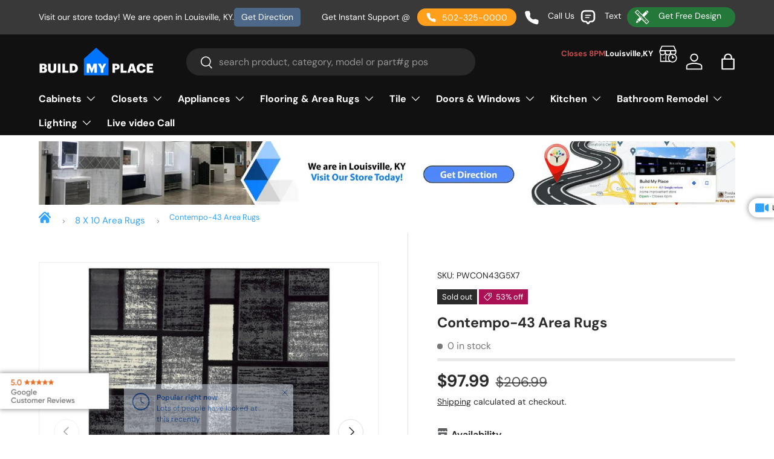

--- FILE ---
content_type: text/html; charset=utf-8
request_url: https://buildmyplace.com/products/contempo-43-area-rugs
body_size: 79058
content:
<!doctype html>
<html class="no-js" lang="en" dir="ltr"> 
<head><meta charset="utf-8">
<meta name="viewport" content="width=device-width,initial-scale=1">
<title>Contempo-43 Area Rugs - BUILDMYPLACE</title><link rel="canonical" href="https://buildmyplace.com/products/contempo-43-area-rugs"><link rel="icon" href="//buildmyplace.com/cdn/shop/files/favicon_icon_30ee9f09-a781-409d-9577-03f3336b8775.png?crop=center&height=48&v=1764615037&width=48" type="image/png">
  <link rel="apple-touch-icon" href="//buildmyplace.com/cdn/shop/files/favicon_icon_30ee9f09-a781-409d-9577-03f3336b8775.png?crop=center&height=180&v=1764615037&width=180"><meta name="description" content="Buy Contempo-43 Area Rugs for only $75.60 at BUILDMYPLACE!"><script type="application/ld+json">
{
  "@context": "https://schema.org",
  "@type": "Organization",
  "name": "BuildMyPlace",
  "url": "https://buildmyplace.com/",
  "logo": "https://buildmyplace.com/cdn/shop/files/BMP_logo_d2d71167-6257-454c-a5fc-3cfbd6c7ecee.png",
  "description": "BuildMyPlace is a leading online retailer for LED lighting, home improvement, and furnishing products.",
  "sameAs": [
    "https://www.facebook.com/buildmyplace",
    "https://www.instagram.com/buildmyplace/",
    "https://www.linkedin.com/company/buildmyplace",
    "https://www.youtube.com/@BuildMyPlace"
  ],
  "contactPoint": {
    "@type": "ContactPoint",
    "contactType": "customer service",
    "telephone": "+1-888-860-7555",
    "email": "info@buildmyplace.com",
    "areaServed": "US"
  }
}
</script>
<script type="application/ld+json"> 
{
  "@context": "https://schema.org",
  "@type": "FurnitureStore",
  "name": "BuildMyPlace - Louisville",
  "image": "https://buildmyplace.com/path-to-store-photo.jpg",
  "url": "https://buildmyplace.com/pages/louisville",
  "telephone": "+1-888-860-7555",
  "address": {
    "@type": "PostalAddress",
    "streetAddress": "1002 N Dixie Blvd",
    "addressLocality": "Louisville",
    "addressRegion": "KY",
    "postalCode": "40210",
    "addressCountry": "US"
  },
  "openingHours": "Mo-Fr 09:00-18:00"
}
</script>
<meta property="og:site_name" content="BUILDMYPLACE">
<meta property="og:url" content="https://buildmyplace.com/products/contempo-43-area-rugs">
<meta property="og:title" content="Contempo-43 Area Rugs - BUILDMYPLACE">
<meta property="og:type" content="product">
<meta property="og:description" content="Buy Contempo-43 Area Rugs for only $75.60 at BUILDMYPLACE!"><meta property="og:image" content="http://buildmyplace.com/cdn/shop/files/contempo-43-area-rugs-900957.jpg?crop=center&height=1200&v=1734780622&width=1200">
  <meta property="og:image:secure_url" content="https://buildmyplace.com/cdn/shop/files/contempo-43-area-rugs-900957.jpg?crop=center&height=1200&v=1734780622&width=1200">
  <meta property="og:image:width" content="1200">
  <meta property="og:image:height" content="1200"><meta property="og:price:amount" content="97.99">
  <meta property="og:price:currency" content="USD"><meta name="twitter:site" content="@buildmyplacecom"><meta name="twitter:card" content="summary_large_image">
<meta name="twitter:title" content="Contempo-43 Area Rugs - BUILDMYPLACE">
<meta name="twitter:description" content="Buy Contempo-43 Area Rugs for only $75.60 at BUILDMYPLACE!">
<script type="text/javascript" src="//script.crazyegg.com/pages/scripts/0131/7449.js" async="async" ></script>

  <link rel="preload" href="//buildmyplace.com/cdn/shop/t/405/assets/main.css?v=85948402759526777911766427501" as="style"><style data-shopify>
@font-face {
  font-family: "DM Sans";
  font-weight: 400;
  font-style: normal;
  font-display: swap;
  src: url("//buildmyplace.com/cdn/fonts/dm_sans/dmsans_n4.ec80bd4dd7e1a334c969c265873491ae56018d72.woff2") format("woff2"),
       url("//buildmyplace.com/cdn/fonts/dm_sans/dmsans_n4.87bdd914d8a61247b911147ae68e754d695c58a6.woff") format("woff");
}
@font-face {
  font-family: "DM Sans";
  font-weight: 700;
  font-style: normal;
  font-display: swap;
  src: url("//buildmyplace.com/cdn/fonts/dm_sans/dmsans_n7.97e21d81502002291ea1de8aefb79170c6946ce5.woff2") format("woff2"),
       url("//buildmyplace.com/cdn/fonts/dm_sans/dmsans_n7.af5c214f5116410ca1d53a2090665620e78e2e1b.woff") format("woff");
}
@font-face {
  font-family: "DM Sans";
  font-weight: 400;
  font-style: italic;
  font-display: swap;
  src: url("//buildmyplace.com/cdn/fonts/dm_sans/dmsans_i4.b8fe05e69ee95d5a53155c346957d8cbf5081c1a.woff2") format("woff2"),
       url("//buildmyplace.com/cdn/fonts/dm_sans/dmsans_i4.403fe28ee2ea63e142575c0aa47684d65f8c23a0.woff") format("woff");
}
@font-face {
  font-family: "DM Sans";
  font-weight: 700;
  font-style: italic;
  font-display: swap;
  src: url("//buildmyplace.com/cdn/fonts/dm_sans/dmsans_i7.52b57f7d7342eb7255084623d98ab83fd96e7f9b.woff2") format("woff2"),
       url("//buildmyplace.com/cdn/fonts/dm_sans/dmsans_i7.d5e14ef18a1d4a8ce78a4187580b4eb1759c2eda.woff") format("woff");
}
@font-face {
  font-family: "DM Sans";
  font-weight: 700;
  font-style: normal;
  font-display: swap;
  src: url("//buildmyplace.com/cdn/fonts/dm_sans/dmsans_n7.97e21d81502002291ea1de8aefb79170c6946ce5.woff2") format("woff2"),
       url("//buildmyplace.com/cdn/fonts/dm_sans/dmsans_n7.af5c214f5116410ca1d53a2090665620e78e2e1b.woff") format("woff");
}
@font-face {
  font-family: "DM Sans";
  font-weight: 700;
  font-style: normal;
  font-display: swap;
  src: url("//buildmyplace.com/cdn/fonts/dm_sans/dmsans_n7.97e21d81502002291ea1de8aefb79170c6946ce5.woff2") format("woff2"),
       url("//buildmyplace.com/cdn/fonts/dm_sans/dmsans_n7.af5c214f5116410ca1d53a2090665620e78e2e1b.woff") format("woff");
}
:root {
      --bg-color: 255 255 255 / 1.0;
      --bg-color-og: 255 255 255 / 1.0;
      --heading-color: 42 43 42;
      --text-color: 42 43 42;
      --text-color-og: 42 43 42;
      --scrollbar-color: 42 43 42;
      --link-color: 42 43 42;
      --link-color-og: 42 43 42;
      --star-color: 255 159 28;--swatch-border-color-default: 212 213 212;
        --swatch-border-color-active: 149 149 149;
        --swatch-card-size: 24px;
        --swatch-variant-picker-size: 60px;--color-scheme-1-bg: 244 244 244 / 1.0;
      --color-scheme-1-grad: linear-gradient(180deg, rgba(244, 244, 244, 1), rgba(244, 244, 244, 1) 100%);
      --color-scheme-1-heading: 42 43 42;
      --color-scheme-1-text: 42 43 42;
      --color-scheme-1-btn-bg: 255 88 13;
      --color-scheme-1-btn-text: 255 255 255;
      --color-scheme-1-btn-bg-hover: 255 124 64;--color-scheme-2-bg: 42 43 42 / 1.0;
      --color-scheme-2-grad: linear-gradient(225deg, rgba(51, 59, 67, 0.88) 8%, rgba(41, 47, 54, 1) 56%, rgba(20, 20, 20, 1) 92%);
      --color-scheme-2-heading: 255 88 13;
      --color-scheme-2-text: 255 255 255;
      --color-scheme-2-btn-bg: 255 88 13;
      --color-scheme-2-btn-text: 255 255 255;
      --color-scheme-2-btn-bg-hover: 255 124 64;--color-scheme-3-bg: 255 88 13 / 1.0;
      --color-scheme-3-grad: linear-gradient(46deg, rgba(234, 73, 0, 1) 8%, rgba(234, 73, 0, 1) 32%, rgba(255, 88, 13, 0.88) 92%);
      --color-scheme-3-heading: 255 255 255;
      --color-scheme-3-text: 255 255 255;
      --color-scheme-3-btn-bg: 42 43 42;
      --color-scheme-3-btn-text: 255 255 255;
      --color-scheme-3-btn-bg-hover: 82 83 82;

      --drawer-bg-color: 255 255 255 / 1.0;
      --drawer-text-color: 42 43 42;

      --panel-bg-color: 244 244 244 / 1.0;
      --panel-heading-color: 42 43 42;
      --panel-text-color: 42 43 42;

      --in-stock-text-color: 44 126 63;
      --low-stock-text-color: 210 134 26;
      --very-low-stock-text-color: 180 12 28;
      --no-stock-text-color: 119 119 119;
      --no-stock-backordered-text-color: 119 119 119;

      --error-bg-color: 252 237 238;
      --error-text-color: 180 12 28;
      --success-bg-color: 232 246 234;
      --success-text-color: 44 126 63;
      --info-bg-color: 228 237 250;
      --info-text-color: 26 102 210;

      --heading-font-family: "DM Sans", sans-serif;
      --heading-font-style: normal;
      --heading-font-weight: 700;
      --heading-scale-start: 4;

      --navigation-font-family: "DM Sans", sans-serif;
      --navigation-font-style: normal;
      --navigation-font-weight: 700;--heading-text-transform: none;
--subheading-text-transform: none;
      --body-font-family: "DM Sans", sans-serif;
      --body-font-style: normal;
      --body-font-weight: 400;
      --body-font-size: 16;

      --section-gap: 48;
      --heading-gap: calc(8 * var(--space-unit));--grid-column-gap: 20px;--btn-bg-color: 42 43 42;
      --btn-bg-hover-color: 82 83 82;
      --btn-text-color: 255 255 255;
      --btn-bg-color-og: 42 43 42;
      --btn-text-color-og: 255 255 255;
      --btn-alt-bg-color: 255 255 255;
      --btn-alt-bg-alpha: 1.0;
      --btn-alt-text-color: 42 43 42;
      --btn-border-width: 2px;
      --btn-padding-y: 12px;

      
      --btn-border-radius: 28px;
      

      --btn-lg-border-radius: 50%;
      --btn-icon-border-radius: 50%;
      --input-with-btn-inner-radius: var(--btn-border-radius);

      --input-bg-color: 255 255 255 / 1.0;
      --input-text-color: 42 43 42;
      --input-border-width: 2px;
      --input-border-radius: 26px;
      --textarea-border-radius: 12px;
      --input-border-radius: 28px;
      --input-lg-border-radius: 34px;
      --input-bg-color-diff-3: #f7f7f7;
      --input-bg-color-diff-6: #f0f0f0;

      --modal-border-radius: 16px;
      --modal-overlay-color: 0 0 0;
      --modal-overlay-opacity: 0.4;
      --drawer-border-radius: 16px;
      --overlay-border-radius: 0px;

      --custom-label-bg-color: 13 44 84 / 1.0;
      --custom-label-text-color: 255 255 255 / 1.0;--sale-label-bg-color: 170 17 85 / 1.0;
      --sale-label-text-color: 255 255 255 / 1.0;--sold-out-label-bg-color: 42 43 42 / 1.0;
      --sold-out-label-text-color: 255 255 255 / 1.0;--new-label-bg-color: 127 184 0 / 1.0;
      --new-label-text-color: 255 255 255 / 1.0;--preorder-label-bg-color: 0 166 237 / 1.0;
      --preorder-label-text-color: 255 255 255 / 1.0;

      --collection-label-color: 0 126 18 / 1.0;

      --page-width: 1410px;
       --page-width2: 1920px; 
      --gutter-sm: 20px;
      --gutter-md: 32px;
      --gutter-lg: 64px;

      --payment-terms-bg-color: #ffffff;

      --coll-card-bg-color: #f9f9f9;
      --coll-card-border-color: #f2f2f2;

      --card-highlight-bg-color: #F9F9F9;
      --card-highlight-text-color: 85 85 85;
      --card-highlight-border-color: #E1E1E1;--card-bg-color: #ffffff;
      --card-text-color: 38 38 43;
      --card-border-color: #f2f2f2;
        
          --aos-animate-duration: 0.6s;
        

        
          --aos-min-width: 600;
        
      

      --reading-width: 48em;
    }

    @media (max-width: 769px) {
      :root {
        --reading-width: 36em;
      }
    }
  </style><script async type="text/javascript">
      (function(c,l,a,r,i,t,y){
          c[a]=c[a]||function(){(c[a].q=c[a].q||[]).push(arguments)};
          t=l.createElement(r);t.async=1;t.src="https://www.clarity.ms/tag/"+i;
          y=l.getElementsByTagName(r)[0];y.parentNode.insertBefore(t,y);
      })(window, document, "clarity", "script", "ehemrpo05m");
    </script>

  <link rel="stylesheet" href="//buildmyplace.com/cdn/shop/t/405/assets/main.css?v=85948402759526777911766427501">
  <script src="//buildmyplace.com/cdn/shop/t/405/assets/main.js?v=129661173363203103461764005096" defer="defer"></script><link rel="preload" href="//buildmyplace.com/cdn/fonts/dm_sans/dmsans_n4.ec80bd4dd7e1a334c969c265873491ae56018d72.woff2" as="font" type="font/woff2" crossorigin fetchpriority="high"><link rel="preload" href="//buildmyplace.com/cdn/fonts/dm_sans/dmsans_n7.97e21d81502002291ea1de8aefb79170c6946ce5.woff2" as="font" type="font/woff2" crossorigin fetchpriority="high"><script>window.performance && window.performance.mark && window.performance.mark('shopify.content_for_header.start');</script><meta name="google-site-verification" content="xepMXepcp50ZXzwOwK4R1WwokkxNIWz9XkguNT7FIE8">
<meta name="google-site-verification" content="_19U8F_05zWZO3RCdjVf8um-tvdJl0qpkjaBuWGaewk">
<meta name="google-site-verification" content="COyaKebJ--qZunaxcFWOj_rzFpAl_e7L55toDOujryc">
<meta name="facebook-domain-verification" content="sw2071iuosjjxepgpybsepzblye9f9">
<meta id="shopify-digital-wallet" name="shopify-digital-wallet" content="/6465159257/digital_wallets/dialog">
<meta name="shopify-checkout-api-token" content="88fa194253f3231c6311e7078bf63f13">
<meta id="in-context-paypal-metadata" data-shop-id="6465159257" data-venmo-supported="false" data-environment="production" data-locale="en_US" data-paypal-v4="true" data-currency="USD">
<link rel="alternate" type="application/json+oembed" href="https://buildmyplace.com/products/contempo-43-area-rugs.oembed">
<script async="async" src="/checkouts/internal/preloads.js?locale=en-US"></script>
<link rel="preconnect" href="https://shop.app" crossorigin="anonymous">
<script async="async" src="https://shop.app/checkouts/internal/preloads.js?locale=en-US&shop_id=6465159257" crossorigin="anonymous"></script>
<script id="apple-pay-shop-capabilities" type="application/json">{"shopId":6465159257,"countryCode":"US","currencyCode":"USD","merchantCapabilities":["supports3DS"],"merchantId":"gid:\/\/shopify\/Shop\/6465159257","merchantName":"BUILDMYPLACE","requiredBillingContactFields":["postalAddress","email","phone"],"requiredShippingContactFields":["postalAddress","email","phone"],"shippingType":"shipping","supportedNetworks":["visa","masterCard","amex","discover","elo","jcb"],"total":{"type":"pending","label":"BUILDMYPLACE","amount":"1.00"},"shopifyPaymentsEnabled":true,"supportsSubscriptions":true}</script>
<script id="shopify-features" type="application/json">{"accessToken":"88fa194253f3231c6311e7078bf63f13","betas":["rich-media-storefront-analytics"],"domain":"buildmyplace.com","predictiveSearch":true,"shopId":6465159257,"locale":"en"}</script>
<script>var Shopify = Shopify || {};
Shopify.shop = "buildmyplace.myshopify.com";
Shopify.locale = "en";
Shopify.currency = {"active":"USD","rate":"1.0"};
Shopify.country = "US";
Shopify.theme = {"name":"Dhanraj Live-25\/11\/2025","id":145878679645,"schema_name":"Enterprise","schema_version":"2.0.1","theme_store_id":1657,"role":"main"};
Shopify.theme.handle = "null";
Shopify.theme.style = {"id":null,"handle":null};
Shopify.cdnHost = "buildmyplace.com/cdn";
Shopify.routes = Shopify.routes || {};
Shopify.routes.root = "/";</script>
<script type="module">!function(o){(o.Shopify=o.Shopify||{}).modules=!0}(window);</script>
<script>!function(o){function n(){var o=[];function n(){o.push(Array.prototype.slice.apply(arguments))}return n.q=o,n}var t=o.Shopify=o.Shopify||{};t.loadFeatures=n(),t.autoloadFeatures=n()}(window);</script>
<script>
  window.ShopifyPay = window.ShopifyPay || {};
  window.ShopifyPay.apiHost = "shop.app\/pay";
  window.ShopifyPay.redirectState = null;
</script>
<script id="shop-js-analytics" type="application/json">{"pageType":"product"}</script>
<script defer="defer" async type="module" src="//buildmyplace.com/cdn/shopifycloud/shop-js/modules/v2/client.init-shop-cart-sync_BApSsMSl.en.esm.js"></script>
<script defer="defer" async type="module" src="//buildmyplace.com/cdn/shopifycloud/shop-js/modules/v2/chunk.common_CBoos6YZ.esm.js"></script>
<script type="module">
  await import("//buildmyplace.com/cdn/shopifycloud/shop-js/modules/v2/client.init-shop-cart-sync_BApSsMSl.en.esm.js");
await import("//buildmyplace.com/cdn/shopifycloud/shop-js/modules/v2/chunk.common_CBoos6YZ.esm.js");

  window.Shopify.SignInWithShop?.initShopCartSync?.({"fedCMEnabled":true,"windoidEnabled":true});

</script>
<script defer="defer" async type="module" src="//buildmyplace.com/cdn/shopifycloud/shop-js/modules/v2/client.payment-terms_BHOWV7U_.en.esm.js"></script>
<script defer="defer" async type="module" src="//buildmyplace.com/cdn/shopifycloud/shop-js/modules/v2/chunk.common_CBoos6YZ.esm.js"></script>
<script defer="defer" async type="module" src="//buildmyplace.com/cdn/shopifycloud/shop-js/modules/v2/chunk.modal_Bu1hFZFC.esm.js"></script>
<script type="module">
  await import("//buildmyplace.com/cdn/shopifycloud/shop-js/modules/v2/client.payment-terms_BHOWV7U_.en.esm.js");
await import("//buildmyplace.com/cdn/shopifycloud/shop-js/modules/v2/chunk.common_CBoos6YZ.esm.js");
await import("//buildmyplace.com/cdn/shopifycloud/shop-js/modules/v2/chunk.modal_Bu1hFZFC.esm.js");

  
</script>
<script>
  window.Shopify = window.Shopify || {};
  if (!window.Shopify.featureAssets) window.Shopify.featureAssets = {};
  window.Shopify.featureAssets['shop-js'] = {"shop-cart-sync":["modules/v2/client.shop-cart-sync_DJczDl9f.en.esm.js","modules/v2/chunk.common_CBoos6YZ.esm.js"],"init-fed-cm":["modules/v2/client.init-fed-cm_BzwGC0Wi.en.esm.js","modules/v2/chunk.common_CBoos6YZ.esm.js"],"init-windoid":["modules/v2/client.init-windoid_BS26ThXS.en.esm.js","modules/v2/chunk.common_CBoos6YZ.esm.js"],"init-shop-email-lookup-coordinator":["modules/v2/client.init-shop-email-lookup-coordinator_DFwWcvrS.en.esm.js","modules/v2/chunk.common_CBoos6YZ.esm.js"],"shop-cash-offers":["modules/v2/client.shop-cash-offers_DthCPNIO.en.esm.js","modules/v2/chunk.common_CBoos6YZ.esm.js","modules/v2/chunk.modal_Bu1hFZFC.esm.js"],"shop-button":["modules/v2/client.shop-button_D_JX508o.en.esm.js","modules/v2/chunk.common_CBoos6YZ.esm.js"],"shop-toast-manager":["modules/v2/client.shop-toast-manager_tEhgP2F9.en.esm.js","modules/v2/chunk.common_CBoos6YZ.esm.js"],"avatar":["modules/v2/client.avatar_BTnouDA3.en.esm.js"],"pay-button":["modules/v2/client.pay-button_BuNmcIr_.en.esm.js","modules/v2/chunk.common_CBoos6YZ.esm.js"],"init-shop-cart-sync":["modules/v2/client.init-shop-cart-sync_BApSsMSl.en.esm.js","modules/v2/chunk.common_CBoos6YZ.esm.js"],"shop-login-button":["modules/v2/client.shop-login-button_DwLgFT0K.en.esm.js","modules/v2/chunk.common_CBoos6YZ.esm.js","modules/v2/chunk.modal_Bu1hFZFC.esm.js"],"init-customer-accounts-sign-up":["modules/v2/client.init-customer-accounts-sign-up_TlVCiykN.en.esm.js","modules/v2/client.shop-login-button_DwLgFT0K.en.esm.js","modules/v2/chunk.common_CBoos6YZ.esm.js","modules/v2/chunk.modal_Bu1hFZFC.esm.js"],"init-shop-for-new-customer-accounts":["modules/v2/client.init-shop-for-new-customer-accounts_DrjXSI53.en.esm.js","modules/v2/client.shop-login-button_DwLgFT0K.en.esm.js","modules/v2/chunk.common_CBoos6YZ.esm.js","modules/v2/chunk.modal_Bu1hFZFC.esm.js"],"init-customer-accounts":["modules/v2/client.init-customer-accounts_C0Oh2ljF.en.esm.js","modules/v2/client.shop-login-button_DwLgFT0K.en.esm.js","modules/v2/chunk.common_CBoos6YZ.esm.js","modules/v2/chunk.modal_Bu1hFZFC.esm.js"],"shop-follow-button":["modules/v2/client.shop-follow-button_C5D3XtBb.en.esm.js","modules/v2/chunk.common_CBoos6YZ.esm.js","modules/v2/chunk.modal_Bu1hFZFC.esm.js"],"checkout-modal":["modules/v2/client.checkout-modal_8TC_1FUY.en.esm.js","modules/v2/chunk.common_CBoos6YZ.esm.js","modules/v2/chunk.modal_Bu1hFZFC.esm.js"],"lead-capture":["modules/v2/client.lead-capture_D-pmUjp9.en.esm.js","modules/v2/chunk.common_CBoos6YZ.esm.js","modules/v2/chunk.modal_Bu1hFZFC.esm.js"],"shop-login":["modules/v2/client.shop-login_BmtnoEUo.en.esm.js","modules/v2/chunk.common_CBoos6YZ.esm.js","modules/v2/chunk.modal_Bu1hFZFC.esm.js"],"payment-terms":["modules/v2/client.payment-terms_BHOWV7U_.en.esm.js","modules/v2/chunk.common_CBoos6YZ.esm.js","modules/v2/chunk.modal_Bu1hFZFC.esm.js"]};
</script>
<script>(function() {
  var isLoaded = false;
  function asyncLoad() {
    if (isLoaded) return;
    isLoaded = true;
    var urls = ["https:\/\/aiodstag.cirkleinc.com\/?shop=buildmyplace.myshopify.com","https:\/\/example.com\/my_script.js?shop=buildmyplace.myshopify.com","https:\/\/cdn1.stamped.io\/files\/widget.min.js?shop=buildmyplace.myshopify.com","\/\/searchserverapi1.com\/widgets\/shopify\/init.js?a=9h1W5S9Y7K\u0026shop=buildmyplace.myshopify.com","https:\/\/cdn.pushowl.com\/latest\/sdks\/pushowl-shopify.js?subdomain=buildmyplace\u0026environment=production\u0026guid=5b697098-80fd-48f3-b8e4-883061ace36a\u0026shop=buildmyplace.myshopify.com","https:\/\/s3.eu-west-1.amazonaws.com\/production-klarna-il-shopify-osm\/0b7fe7c4a98ef8166eeafee767bc667686567a25\/buildmyplace.myshopify.com-1764084535704.js?shop=buildmyplace.myshopify.com"];
    for (var i = 0; i < urls.length; i++) {
      var s = document.createElement('script');
      s.type = 'text/javascript';
      s.async = true;
      s.src = urls[i];
      var x = document.getElementsByTagName('script')[0];
      x.parentNode.insertBefore(s, x);
    }
  };
  if(window.attachEvent) {
    window.attachEvent('onload', asyncLoad);
  } else {
    window.addEventListener('load', asyncLoad, false);
  }
})();</script>
<script id="__st">var __st={"a":6465159257,"offset":-18000,"reqid":"5b48ce03-a530-4e06-9d73-4b4e3f2291d5-1768915121","pageurl":"buildmyplace.com\/products\/contempo-43-area-rugs","u":"f0a79199c2e0","p":"product","rtyp":"product","rid":6804009844829};</script>
<script>window.ShopifyPaypalV4VisibilityTracking = true;</script>
<script id="captcha-bootstrap">!function(){'use strict';const t='contact',e='account',n='new_comment',o=[[t,t],['blogs',n],['comments',n],[t,'customer']],c=[[e,'customer_login'],[e,'guest_login'],[e,'recover_customer_password'],[e,'create_customer']],r=t=>t.map((([t,e])=>`form[action*='/${t}']:not([data-nocaptcha='true']) input[name='form_type'][value='${e}']`)).join(','),a=t=>()=>t?[...document.querySelectorAll(t)].map((t=>t.form)):[];function s(){const t=[...o],e=r(t);return a(e)}const i='password',u='form_key',d=['recaptcha-v3-token','g-recaptcha-response','h-captcha-response',i],f=()=>{try{return window.sessionStorage}catch{return}},m='__shopify_v',_=t=>t.elements[u];function p(t,e,n=!1){try{const o=window.sessionStorage,c=JSON.parse(o.getItem(e)),{data:r}=function(t){const{data:e,action:n}=t;return t[m]||n?{data:e,action:n}:{data:t,action:n}}(c);for(const[e,n]of Object.entries(r))t.elements[e]&&(t.elements[e].value=n);n&&o.removeItem(e)}catch(o){console.error('form repopulation failed',{error:o})}}const l='form_type',E='cptcha';function T(t){t.dataset[E]=!0}const w=window,h=w.document,L='Shopify',v='ce_forms',y='captcha';let A=!1;((t,e)=>{const n=(g='f06e6c50-85a8-45c8-87d0-21a2b65856fe',I='https://cdn.shopify.com/shopifycloud/storefront-forms-hcaptcha/ce_storefront_forms_captcha_hcaptcha.v1.5.2.iife.js',D={infoText:'Protected by hCaptcha',privacyText:'Privacy',termsText:'Terms'},(t,e,n)=>{const o=w[L][v],c=o.bindForm;if(c)return c(t,g,e,D).then(n);var r;o.q.push([[t,g,e,D],n]),r=I,A||(h.body.append(Object.assign(h.createElement('script'),{id:'captcha-provider',async:!0,src:r})),A=!0)});var g,I,D;w[L]=w[L]||{},w[L][v]=w[L][v]||{},w[L][v].q=[],w[L][y]=w[L][y]||{},w[L][y].protect=function(t,e){n(t,void 0,e),T(t)},Object.freeze(w[L][y]),function(t,e,n,w,h,L){const[v,y,A,g]=function(t,e,n){const i=e?o:[],u=t?c:[],d=[...i,...u],f=r(d),m=r(i),_=r(d.filter((([t,e])=>n.includes(e))));return[a(f),a(m),a(_),s()]}(w,h,L),I=t=>{const e=t.target;return e instanceof HTMLFormElement?e:e&&e.form},D=t=>v().includes(t);t.addEventListener('submit',(t=>{const e=I(t);if(!e)return;const n=D(e)&&!e.dataset.hcaptchaBound&&!e.dataset.recaptchaBound,o=_(e),c=g().includes(e)&&(!o||!o.value);(n||c)&&t.preventDefault(),c&&!n&&(function(t){try{if(!f())return;!function(t){const e=f();if(!e)return;const n=_(t);if(!n)return;const o=n.value;o&&e.removeItem(o)}(t);const e=Array.from(Array(32),(()=>Math.random().toString(36)[2])).join('');!function(t,e){_(t)||t.append(Object.assign(document.createElement('input'),{type:'hidden',name:u})),t.elements[u].value=e}(t,e),function(t,e){const n=f();if(!n)return;const o=[...t.querySelectorAll(`input[type='${i}']`)].map((({name:t})=>t)),c=[...d,...o],r={};for(const[a,s]of new FormData(t).entries())c.includes(a)||(r[a]=s);n.setItem(e,JSON.stringify({[m]:1,action:t.action,data:r}))}(t,e)}catch(e){console.error('failed to persist form',e)}}(e),e.submit())}));const S=(t,e)=>{t&&!t.dataset[E]&&(n(t,e.some((e=>e===t))),T(t))};for(const o of['focusin','change'])t.addEventListener(o,(t=>{const e=I(t);D(e)&&S(e,y())}));const B=e.get('form_key'),M=e.get(l),P=B&&M;t.addEventListener('DOMContentLoaded',(()=>{const t=y();if(P)for(const e of t)e.elements[l].value===M&&p(e,B);[...new Set([...A(),...v().filter((t=>'true'===t.dataset.shopifyCaptcha))])].forEach((e=>S(e,t)))}))}(h,new URLSearchParams(w.location.search),n,t,e,['guest_login'])})(!0,!0)}();</script>
<script integrity="sha256-4kQ18oKyAcykRKYeNunJcIwy7WH5gtpwJnB7kiuLZ1E=" data-source-attribution="shopify.loadfeatures" defer="defer" src="//buildmyplace.com/cdn/shopifycloud/storefront/assets/storefront/load_feature-a0a9edcb.js" crossorigin="anonymous"></script>
<script crossorigin="anonymous" defer="defer" src="//buildmyplace.com/cdn/shopifycloud/storefront/assets/shopify_pay/storefront-65b4c6d7.js?v=20250812"></script>
<script data-source-attribution="shopify.dynamic_checkout.dynamic.init">var Shopify=Shopify||{};Shopify.PaymentButton=Shopify.PaymentButton||{isStorefrontPortableWallets:!0,init:function(){window.Shopify.PaymentButton.init=function(){};var t=document.createElement("script");t.src="https://buildmyplace.com/cdn/shopifycloud/portable-wallets/latest/portable-wallets.en.js",t.type="module",document.head.appendChild(t)}};
</script>
<script data-source-attribution="shopify.dynamic_checkout.buyer_consent">
  function portableWalletsHideBuyerConsent(e){var t=document.getElementById("shopify-buyer-consent"),n=document.getElementById("shopify-subscription-policy-button");t&&n&&(t.classList.add("hidden"),t.setAttribute("aria-hidden","true"),n.removeEventListener("click",e))}function portableWalletsShowBuyerConsent(e){var t=document.getElementById("shopify-buyer-consent"),n=document.getElementById("shopify-subscription-policy-button");t&&n&&(t.classList.remove("hidden"),t.removeAttribute("aria-hidden"),n.addEventListener("click",e))}window.Shopify?.PaymentButton&&(window.Shopify.PaymentButton.hideBuyerConsent=portableWalletsHideBuyerConsent,window.Shopify.PaymentButton.showBuyerConsent=portableWalletsShowBuyerConsent);
</script>
<script>
  function portableWalletsCleanup(e){e&&e.src&&console.error("Failed to load portable wallets script "+e.src);var t=document.querySelectorAll("shopify-accelerated-checkout .shopify-payment-button__skeleton, shopify-accelerated-checkout-cart .wallet-cart-button__skeleton"),e=document.getElementById("shopify-buyer-consent");for(let e=0;e<t.length;e++)t[e].remove();e&&e.remove()}function portableWalletsNotLoadedAsModule(e){e instanceof ErrorEvent&&"string"==typeof e.message&&e.message.includes("import.meta")&&"string"==typeof e.filename&&e.filename.includes("portable-wallets")&&(window.removeEventListener("error",portableWalletsNotLoadedAsModule),window.Shopify.PaymentButton.failedToLoad=e,"loading"===document.readyState?document.addEventListener("DOMContentLoaded",window.Shopify.PaymentButton.init):window.Shopify.PaymentButton.init())}window.addEventListener("error",portableWalletsNotLoadedAsModule);
</script>

<script type="module" src="https://buildmyplace.com/cdn/shopifycloud/portable-wallets/latest/portable-wallets.en.js" onError="portableWalletsCleanup(this)" crossorigin="anonymous"></script>
<script nomodule>
  document.addEventListener("DOMContentLoaded", portableWalletsCleanup);
</script>

<link id="shopify-accelerated-checkout-styles" rel="stylesheet" media="screen" href="https://buildmyplace.com/cdn/shopifycloud/portable-wallets/latest/accelerated-checkout-backwards-compat.css" crossorigin="anonymous">
<style id="shopify-accelerated-checkout-cart">
        #shopify-buyer-consent {
  margin-top: 1em;
  display: inline-block;
  width: 100%;
}

#shopify-buyer-consent.hidden {
  display: none;
}

#shopify-subscription-policy-button {
  background: none;
  border: none;
  padding: 0;
  text-decoration: underline;
  font-size: inherit;
  cursor: pointer;
}

#shopify-subscription-policy-button::before {
  box-shadow: none;
}

      </style>
<script id="sections-script" data-sections="header,footer" defer="defer" src="//buildmyplace.com/cdn/shop/t/405/compiled_assets/scripts.js?v=268290"></script>
<script>window.performance && window.performance.mark && window.performance.mark('shopify.content_for_header.end');</script>

    <script src="//buildmyplace.com/cdn/shop/t/405/assets/animate-on-scroll.js?v=15249566486942820451763400900" defer="defer"></script>
    <link rel="stylesheet" href="//buildmyplace.com/cdn/shop/t/405/assets/animate-on-scroll.css?v=116194678796051782541763400900">
  

  <script>document.documentElement.className = document.documentElement.className.replace('no-js', 'js');</script><!-- CC Custom Head Start --><!-- CC Custom Head End --><style>
  .google-reviews {
    display: block;
    position: fixed;
    left: 0;
    bottom:6%;
    background: transparent;
    box-shadow: none;
    overflow: visible;
    z-index: 4;
    font-family: sans-serif;
    width: 180px;
    box-shadow: 0px 0px 8px 1px #969696;
}
</style>

  <style>
  @media(mx-width:767px){
 .google-reviews{
  display:none;
  }
  }
  </style>
  
<div class="google-reviews">
    <div class="google-review">
      <a href="https://www.google.com/maps/place/Build+My+Place/@38.1564325,-85.71082,17z/data=!4m8!3m7!1s0x88690d4c2d39f4bf:0x7f45de2192c0580a!8m2!3d38.1564325!4d-85.71082!9m1!1b1!16s%2Fg%2F11h9kbz3kg?entry=ttu" >
      <img loading="lazy" class="google-reviews-lo" src="https://cdn.shopify.com/s/files/1/0064/6515/9257/files/google_reviews.jpg?v=1705605815" alt="google reviews">
      </a>
    </div>
</div> 
  <script>
      window.$zoho=window.$zoho || {};$zoho.salesiq=$zoho.salesiq||{ready:function(){}}
    </script>
    <script
      id="zsiqscript"
      src="https://salesiq.zohopublic.in/widget?wc=siqec5a63b26923fc7e1477cd403e8ae34fac2fe0100857dbe442a5bf8a27477bfe"
      defer
    ></script>
    <script>
      $zoho.salesiq.ready=function()

      {
         $zoho.salesiq.visitor.info({"Company" : "Buildmyplace"});
      }
    </script>
  <style>
     @media(max-width:767.1px){
    main#main-content {
      margin-top: 31px;
    }
    }
  </style>

<!-- BEGIN app block: shopify://apps/hulk-form-builder/blocks/app-embed/b6b8dd14-356b-4725-a4ed-77232212b3c3 --><!-- BEGIN app snippet: hulkapps-formbuilder-theme-ext --><script type="text/javascript">
  
  if (typeof window.formbuilder_customer != "object") {
        window.formbuilder_customer = {}
  }

  window.hulkFormBuilder = {
    form_data: {"form_BKHoDbLJMFje9bBV_uLuHQ":{"uuid":"BKHoDbLJMFje9bBV_uLuHQ","form_name":"Kitchen Remodelling Form","form_data":{"div_back_gradient_1":"#fff","div_back_gradient_2":"#fff","back_color":"#fff","form_title":"\u003ch3\u003eFree 3D Kitchen Design Request\u003c\/h3\u003e\n","form_submit":"Submit Request","after_submit":"redirect","after_submit_msg":"\u003cp\u003eThank you for submitting your query. Our design team will get in touch with you shortly.\u003c\/p\u003e\n","captcha_enable":"yes","label_style":"inlineLabels","input_border_radius":"2","back_type":"transparent","input_back_color":"#fff","input_back_color_hover":"#fff","back_shadow":"none","label_font_clr":"#333333","input_font_clr":"#333333","button_align":"fullBtn","button_clr":"#fff","button_back_clr":"#1877f2","button_border_radius":"2","form_width":"100%","form_border_size":"2","form_border_clr":"#c7c7c7","form_border_radius":"1","label_font_size":"14","input_font_size":"12","button_font_size":"16","form_padding":"35","input_border_color":"#ccc","input_border_color_hover":"#ccc","btn_border_clr":"#1877f2","btn_border_size":"1","form_name":"Kitchen Remodelling Form","":"","form_access_message":"\u003cp\u003ePlease login to access the form\u003cbr\u003eDo not have an account? Create account\u003c\/p\u003e","form_description":"\u003ch5\u003e\u003csmall\u003e\u003cstrong\u003eGet your kitchen designed in just a day - Save money and time with a great plan.\u003c\/strong\u003e\u003c\/small\u003e\u003c\/h5\u003e\n","form_banner_alignment":"left","captcha_honeypot":"no","captcha_version_3_enable":"yes","banner_img_width":"600","banner_img_height":"600","image_url":"https:\/\/form-builder-by-hulkapps.s3.amazonaws.com\/uploads\/buildmyplace.myshopify.com\/backend_image\/Screenshot_1.png","after_submit_url":"https:\/\/buildmyplace.com\/pages\/kitchen-remodeling-thank-you","admin_email_response":"yes","form_load_as_popup":"no","formElements":[{"type":"text","position":0,"label":"First Name","customClass":"","halfwidth":"yes","Conditions":{},"page_number":1,"required":"yes"},{"type":"text","position":1,"label":"Last Name","halfwidth":"yes","Conditions":{},"page_number":1,"required":"yes"},{"type":"email","position":2,"label":"Email","required":"yes","email_confirm":"yes","Conditions":{},"page_number":1},{"Conditions":{},"type":"select","position":3,"label":"United States","values":"United States","elementCost":{},"add_admin_emails":"no","page_number":1,"required":"no","halfwidth":"yes","option_sets":"country"},{"Conditions":{},"type":"number","position":4,"label":"Phone Number","page_number":1,"halfwidth":"yes","required":"yes","minNumber":"10"},{"type":"textarea","position":5,"label":"Comment","required":"yes","Conditions":{},"page_number":1},{"Conditions":{},"type":"select","position":6,"label":"Ceiling Height","values":"Under 84 Inch\n90 Inch\n96 Inch - 8 Feet\n102 Inch - 8 Feet 8 Inch\n108 Inch\nOver 10 Feet","elementCost":{},"required":"yes","page_number":1},{"Conditions":{},"type":"newdate","position":7,"label":"Cabinets needed for before the following date:","required":"yes","page_number":1},{"Conditions":{"Operator":"ONE"},"type":"file","position":8,"label":"Upload Floorplan \u0026 Pictures Here*","imageMultiple":"yes","allow_type":".mov, .mp4, .jpg, .png, .pdf","imagenoMultiple":10,"enable_drag_and_drop":"yes","required":"yes","page_number":1},{"Conditions":{},"type":"textarea","position":9,"label":"Comments - ","page_number":1,"required":"yes"},{"Conditions":{},"type":"label","position":10,"label":"Please confirm the cabinet color and style you’d like.","page_number":1},{"Conditions":{"Operator":"ONE"},"type":"hidden","position":11,"label":"Company","fieldvalue":"BuildMyPlace","page_number":1},{"Conditions":{},"type":"hidden","position":12,"label":"UTM source","fieldvalue":"google","page_number":1},{"Conditions":{},"type":"hidden","position":13,"label":"UTM campaign","fieldvalue":"[MM] PMAX - Kitchen","page_number":1},{"Conditions":{},"type":"hidden","position":14,"label":"UTM medium","fieldvalue":"cpc","page_number":1},{"Conditions":{},"type":"hidden","position":15,"label":"UTM content","fieldvalue":"Performance Max - Design Service - MM - Asset Group","page_number":1},{"Conditions":{},"type":"hidden","position":16,"label":"Shop_Name_c","fieldvalue":"BuildMyPlace","page_number":1}]},"is_spam_form":false,"shop_uuid":"p_CvdmoNsIFrLyuebjoAuQ","shop_timezone":"America\/New_York","shop_id":154992,"shop_is_after_submit_enabled":true,"shop_shopify_plan":"shopify_plus","shop_shopify_domain":"buildmyplace.myshopify.com"},"form_dPXavgqni4Hyet1KcGlmAA":{"uuid":"dPXavgqni4Hyet1KcGlmAA","form_name":"Door Form","form_data":{"div_back_gradient_1":"#6d2323","div_back_gradient_2":"#874c4c","back_color":"#f5f2ef","form_title":"\u003ch2 style=\"text-align: center;\"\u003eGET A QUOTE\u003c\/h2\u003e\n\u003cquillbot-extension-portal\u003e\u003c\/quillbot-extension-portal\u003e\u003cquillbot-extension-portal\u003e\u003c\/quillbot-extension-portal\u003e\u003cquillbot-extension-portal\u003e\u003c\/quillbot-extension-portal\u003e","form_submit":"Request A Quote","after_submit":"hideAndmessage","after_submit_msg":"\u003cp\u003eThankyou for your response we will get back to you!\u003c\/p\u003e\n","captcha_enable":"no","label_style":"inlineLabels","input_border_radius":"2","back_type":"color","input_back_color":"#fff","input_back_color_hover":"#fff","back_shadow":"none","label_font_clr":"#333333","input_font_clr":"#333333","button_align":"fullBtn","button_clr":"#fff","button_back_clr":"#000000","button_border_radius":"2","form_width":"600px","form_border_size":"2","form_border_clr":"#c7c7c7","form_border_radius":"1","label_font_size":"14","input_font_size":"12","button_font_size":"16","form_padding":"35","input_border_color":"#ccc","input_border_color_hover":"#ccc","btn_border_clr":"#333333","btn_border_size":"1","form_name":"Door Form","":"","form_description":"\u003cp style=\"text-align: center;\"\u003eIf you are interested in receiving a quote, please fill out the form below and click on the \u0026quot;Request a Quote\u0026quot; button.\u003c\/p\u003e\n\u003cquillbot-extension-portal\u003e\u003c\/quillbot-extension-portal\u003e","form_access_message":"\u003cp\u003ePlease login to access the form\u003cbr\u003eDo not have an account? Create account\u003c\/p\u003e","form_load_as_popup":"yes","popup_btn_text":"GET A QUOTE","popup_btn_position":"custom","popup_btn_custom_position":"get-qtbtn","popup_btn_background_clr":"#0066ff","popup_btn_font_clr":"#ffffff","popup_btn_border_color":"#0066ff","undefined":0,"formElements":[{"Conditions":{},"type":"text","position":0,"label":"First Name","required":"yes","halfwidth":"yes","page_number":1},{"Conditions":{},"type":"text","position":1,"label":"Last Name","required":"yes","halfwidth":"yes","page_number":1},{"type":"email","position":2,"label":"Email","required":"yes","email_confirm":"yes","Conditions":{},"page_number":1,"halfwidth":"no"},{"Conditions":{},"type":"text","position":3,"label":"Quantity","required":"yes","halfwidth":"no","page_number":1},{"Conditions":{},"type":"phone","position":4,"label":" Phone Number","page_number":1,"required":"yes"},{"Conditions":{},"type":"textarea","position":5,"label":"Comment","page_number":1}]},"is_spam_form":false,"shop_uuid":"p_CvdmoNsIFrLyuebjoAuQ","shop_timezone":"America\/New_York","shop_id":154992,"shop_is_after_submit_enabled":true,"shop_shopify_plan":"Shopify Plus","shop_shopify_domain":"buildmyplace.myshopify.com"},"form_j-rZrlvKIWg1N7Q99HI-BQ":{"uuid":"j-rZrlvKIWg1N7Q99HI-BQ","form_name":"POP Up Kitchen Remodelling Form","form_data":{"div_back_gradient_1":"#fff","div_back_gradient_2":"#fff","back_color":"#fff","form_title":"\u003ch3\u003eFree 3D Kitchen Design Request\u003c\/h3\u003e\n","form_submit":"Submit Request","after_submit":"redirect","after_submit_msg":"\u003cp\u003eThank you for submitting your query. Our design team will get in touch with you shortly.\u003c\/p\u003e\n","captcha_enable":"yes","label_style":"inlineLabels","input_border_radius":"2","back_type":"transparent","input_back_color":"#fff","input_back_color_hover":"#fff","back_shadow":"none","label_font_clr":"#333333","input_font_clr":"#333333","button_align":"fullBtn","button_clr":"#fff","button_back_clr":"#1877f2","button_border_radius":"2","form_width":"100%","form_border_size":"2","form_border_clr":"#c7c7c7","form_border_radius":"1","label_font_size":"14","input_font_size":"12","button_font_size":"16","form_padding":"35","input_border_color":"#ccc","input_border_color_hover":"#ccc","btn_border_clr":"#1877f2","btn_border_size":"1","form_name":"POP Up Kitchen Remodelling Form","":"","form_access_message":"\u003cp\u003ePlease login to access the form\u003cbr\u003eDo not have an account? Create account\u003c\/p\u003e","form_description":"\u003ch5\u003e\u003csmall\u003e\u003cstrong\u003eGet your kitchen designed in just a day - Save money and time with a great plan.\u003c\/strong\u003e\u003c\/small\u003e\u003c\/h5\u003e\n","form_banner_alignment":"left","captcha_honeypot":"no","captcha_version_3_enable":"yes","banner_img_width":"600","banner_img_height":"600","image_url":"https:\/\/form-builder-by-hulkapps.s3.amazonaws.com\/uploads\/buildmyplace.myshopify.com\/backend_image\/Screenshot_1.png","after_submit_url":"https:\/\/buildmyplace.com\/pages\/kitchen-remodeling-thank-you","admin_email_response":"yes","form_load_as_popup":"yes","form_load_with_existing_btn":"yes","form_load_with_existing_btn_class":"popup-kitchen-form","formElements":[{"type":"text","position":0,"label":"First Name","customClass":"","halfwidth":"yes","Conditions":{},"page_number":1,"required":"yes"},{"type":"text","position":1,"label":"Last Name","halfwidth":"yes","Conditions":{},"page_number":1,"required":"yes"},{"type":"email","position":2,"label":"Email","required":"yes","email_confirm":"yes","Conditions":{},"page_number":1},{"Conditions":{},"type":"select","position":3,"label":"United States","values":"United States","elementCost":{},"add_admin_emails":"no","page_number":1,"required":"no","halfwidth":"yes","option_sets":"country"},{"Conditions":{},"type":"number","position":4,"label":"Phone Number","page_number":1,"halfwidth":"yes","required":"yes","minNumber":"10"},{"type":"textarea","position":5,"label":"Comment","required":"yes","Conditions":{},"page_number":1},{"Conditions":{},"type":"select","position":6,"label":"Ceiling Height","values":"Under 84 Inch\n90 Inch\n96 Inch - 8 Feet\n102 Inch - 8 Feet 8 Inch\n108 Inch\nOver 10 Feet","elementCost":{},"required":"yes","page_number":1},{"Conditions":{},"type":"newdate","position":7,"label":"Cabinets needed for before the following date:","required":"yes","page_number":1},{"Conditions":{"Operator":"ONE"},"type":"file","position":8,"label":"Upload Floorplan \u0026 Pictures Here*","imageMultiple":"yes","allow_type":".mov, .mp4, .jpg, .png, .pdf","imagenoMultiple":10,"enable_drag_and_drop":"yes","required":"yes","page_number":1},{"Conditions":{},"type":"textarea","position":9,"label":"Comments - ","page_number":1,"required":"yes"},{"Conditions":{},"type":"label","position":10,"label":"Please confirm the cabinet color and style you’d like.","page_number":1},{"Conditions":{"Operator":"ONE"},"type":"hidden","position":11,"label":"Company","fieldvalue":"BuildMyPlace","page_number":1},{"Conditions":{},"type":"hidden","position":12,"label":"UTM source","fieldvalue":"google","page_number":1},{"Conditions":{},"type":"hidden","position":13,"label":"UTM campaign","fieldvalue":"[MM] PMAX - Kitchen","page_number":1},{"Conditions":{},"type":"hidden","position":14,"label":"UTM medium","fieldvalue":"cpc","page_number":1},{"Conditions":{},"type":"hidden","position":15,"label":"UTM content","fieldvalue":"Performance Max - Design Service - MM - Asset Group","page_number":1},{"Conditions":{},"type":"hidden","position":16,"label":"Shop_Name_c","fieldvalue":"BuildMyPlace","page_number":1}]},"is_spam_form":false,"shop_uuid":"p_CvdmoNsIFrLyuebjoAuQ","shop_timezone":"America\/New_York","shop_id":154992,"shop_is_after_submit_enabled":true,"shop_shopify_plan":"shopify_plus","shop_shopify_domain":"buildmyplace.myshopify.com"}},
    shop_data: {"shop_p_CvdmoNsIFrLyuebjoAuQ":{"shop_uuid":"p_CvdmoNsIFrLyuebjoAuQ","shop_timezone":"America\/New_York","shop_id":154992,"shop_is_after_submit_enabled":true,"shop_shopify_plan":"Shopify Plus","shop_shopify_domain":"buildmyplace.myshopify.com","shop_created_at":"2025-11-13T09:47:33.166-06:00","is_skip_metafield":false,"shop_deleted":false,"shop_disabled":false}},
    settings_data: {"shop_settings":{"shop_customise_msgs":[],"default_customise_msgs":{"is_required":"is required","thank_you":"Thank you! The form was submitted successfully.","processing":"Processing...","valid_data":"Please provide valid data","valid_email":"Provide valid email format","valid_tags":"HTML Tags are not allowed","valid_phone":"Provide valid phone number","valid_captcha":"Please provide valid captcha response","valid_url":"Provide valid URL","only_number_alloud":"Provide valid number in","number_less":"must be less than","number_more":"must be more than","image_must_less":"Image must be less than 20MB","image_number":"Images allowed","image_extension":"Invalid extension! Please provide image file","error_image_upload":"Error in image upload. Please try again.","error_file_upload":"Error in file upload. Please try again.","your_response":"Your response","error_form_submit":"Error occur.Please try again after sometime.","email_submitted":"Form with this email is already submitted","invalid_email_by_zerobounce":"The email address you entered appears to be invalid. Please check it and try again.","download_file":"Download file","card_details_invalid":"Your card details are invalid","card_details":"Card details","please_enter_card_details":"Please enter card details","card_number":"Card number","exp_mm":"Exp MM","exp_yy":"Exp YY","crd_cvc":"CVV","payment_value":"Payment amount","please_enter_payment_amount":"Please enter payment amount","address1":"Address line 1","address2":"Address line 2","city":"City","province":"Province","zipcode":"Zip code","country":"Country","blocked_domain":"This form does not accept addresses from","file_must_less":"File must be less than 20MB","file_extension":"Invalid extension! Please provide file","only_file_number_alloud":"files allowed","previous":"Previous","next":"Next","must_have_a_input":"Please enter at least one field.","please_enter_required_data":"Please enter required data","atleast_one_special_char":"Include at least one special character","atleast_one_lowercase_char":"Include at least one lowercase character","atleast_one_uppercase_char":"Include at least one uppercase character","atleast_one_number":"Include at least one number","must_have_8_chars":"Must have 8 characters long","be_between_8_and_12_chars":"Be between 8 and 12 characters long","please_select":"Please Select","phone_submitted":"Form with this phone number is already submitted","user_res_parse_error":"Error while submitting the form","valid_same_values":"values must be same","product_choice_clear_selection":"Clear Selection","picture_choice_clear_selection":"Clear Selection","remove_all_for_file_image_upload":"Remove All","invalid_file_type_for_image_upload":"You can't upload files of this type.","invalid_file_type_for_signature_upload":"You can't upload files of this type.","max_files_exceeded_for_file_upload":"You can not upload any more files.","max_files_exceeded_for_image_upload":"You can not upload any more files.","file_already_exist":"File already uploaded","max_limit_exceed":"You have added the maximum number of text fields.","cancel_upload_for_file_upload":"Cancel upload","cancel_upload_for_image_upload":"Cancel upload","cancel_upload_for_signature_upload":"Cancel upload"},"shop_blocked_domains":[]}},
    features_data: {"shop_plan_features":{"shop_plan_features":["unlimited-forms","full-design-customization","export-form-submissions","multiple-recipients-for-form-submissions","multiple-admin-notifications","enable-captcha","unlimited-file-uploads","save-submitted-form-data","set-auto-response-message","conditional-logic","form-banner","save-as-draft-facility","include-user-response-in-admin-email","disable-form-submission","mail-platform-integration","stripe-payment-integration","pre-built-templates","create-customer-account-on-shopify","google-analytics-3-by-tracking-id","facebook-pixel-id","bing-uet-pixel-id","advanced-js","advanced-css","api-available","customize-form-message","hidden-field","restrict-from-submissions-per-one-user","utm-tracking","ratings","privacy-notices","heading","paragraph","shopify-flow-trigger","domain-setup","block-domain","address","html-code","form-schedule","after-submit-script","customize-form-scrolling","on-form-submission-record-the-referrer-url","password","duplicate-the-forms","include-user-response-in-auto-responder-email","elements-add-ons","admin-and-auto-responder-email-with-tokens","email-export","premium-support","google-analytics-4-by-measurement-id","google-ads-for-tracking-conversion","validation-field","approve-or-decline-submission","product-choice","ticket-system","emoji-feedback","multi-line-text","iamge-choice","image-display","file-upload","slack-integration","google-sheets-integration","multi-page-form","access-only-for-logged-in-users","zapier-integration","add-tags-for-existing-customers","restrict-from-submissions-per-phone-number","multi-column-text","booking","zerobounce-integration","load_form_as_popup","advanced_conditional_logic"]}},
    shop: null,
    shop_id: null,
    plan_features: null,
    validateDoubleQuotes: false,
    assets: {
      extraFunctions: "https://cdn.shopify.com/extensions/019bb5ee-ec40-7527-955d-c1b8751eb060/form-builder-by-hulkapps-50/assets/extra-functions.js",
      extraStyles: "https://cdn.shopify.com/extensions/019bb5ee-ec40-7527-955d-c1b8751eb060/form-builder-by-hulkapps-50/assets/extra-styles.css",
      bootstrapStyles: "https://cdn.shopify.com/extensions/019bb5ee-ec40-7527-955d-c1b8751eb060/form-builder-by-hulkapps-50/assets/theme-app-extension-bootstrap.css"
    },
    translations: {
      htmlTagNotAllowed: "HTML Tags are not allowed",
      sqlQueryNotAllowed: "SQL Queries are not allowed",
      doubleQuoteNotAllowed: "Double quotes are not allowed",
      vorwerkHttpWwwNotAllowed: "The words \u0026#39;http\u0026#39; and \u0026#39;www\u0026#39; are not allowed. Please remove them and try again.",
      maxTextFieldsReached: "You have added the maximum number of text fields.",
      avoidNegativeWords: "Avoid negative words: Don\u0026#39;t use negative words in your contact message.",
      customDesignOnly: "This form is for custom designs requests. For general inquiries please contact our team at info@stagheaddesigns.com",
      zerobounceApiErrorMsg: "We couldn\u0026#39;t verify your email due to a technical issue. Please try again later.",
    }

  }

  

  window.FbThemeAppExtSettingsHash = {}
  
</script><!-- END app snippet --><!-- END app block --><!-- BEGIN app block: shopify://apps/multi-location-inv/blocks/app-embed/982328e1-99f7-4a7e-8266-6aed71bf0021 -->


  
    <script src="https://cdn.shopify.com/extensions/019bc8d2-cea0-7a5e-8ad1-2f50d795a504/inventory-info-theme-exrtensions-180/assets/common.bundle.js"></script>
  

<style>
  .iia-icon svg{height:18px;width:18px}.iia-disabled-button{pointer-events:none}.iia-hidden {display: none;}
</style>
<script>
      window.inventoryInfo = window.inventoryInfo || {};
      window.inventoryInfo.shop = window.inventoryInfo.shop || {};
      window.inventoryInfo.shop.shopifyDomain = 'buildmyplace.myshopify.com';
      window.inventoryInfo.shop.locale = 'en';
      window.inventoryInfo.pageType = 'product';
      
        window.inventoryInfo.settings = {"templateType":2,"hideBorders":true,"itemTemplate":"<div  class='iia-list-item iia-id-{{location-id}} flex-box'><div class='elem-diff'>    <div class='iia-title-text'>{{titleText}}</div>    <div class='iia-address'>{{address1}} {{address2}} {{city}}, {{province}} {{zip}}</div>    <div class='iia-phone'>{{phone}}</div>    <div class='iia-info'>{{info}}</div>     <div class='iia-note'>{{note}}</div></div></div>","css":".iia-list-stores%7B%0Adisplay%3A%20flex%0A%7D%0A.iia-list-item.iia-id--1.flex-box%20.elem-diff%7B%0A%20border-style%3A%20none%3B%0A%20min-height%3A%20auto%3B%0A%7D%0A.iia-phone%20%7B%0A%20%20%20%20display%3A%20none%3B%0A%7D%0A.iia-list-item.iia-id--1.flex-box%20%7B%0A%20%20%20%20padding-top%3A%200px%3B%0A%20%20%20%20padding-bottom%3A%200px%3B%0A%7D%0A.elem-diff%7B%0A%20%20%20%20border-style%3A%20dashed%3B%0A%20%20%20%20border-width%3A%201px%3B%0A%20%20%20%20border-radius%3A%20.8rem%3B%0A%20%20%20%20padding%3A%207px%3B%0A%20%20%20%20%20min-height%3A%2080px%3B%0A%7D%0A.iia-list-item.iia-id-65834451037.flex-box%20.iia-address%7B%0A%20%20%20%20display%3Anone%3B%0A%7D%0A.iia-list-item.iia-id-79302426717.flex-box%20%7B%0A%20%20%20%20display%3A%20none%3B%0A%7D%0A.iia-list-item%20%7B%0A%20%20%20%20padding%3A%203px%3B%0A%7D%0A%40media(max-width%3A767px)%7B%0A%20%20%20%20.iia-list-item%7B%0A%20%20%20%20padding%3A%202px%3B%0A%7D%0A%7D","batchProcessing":{},"metafield":{},"onlineLocation":true,"uiEnabled":true,"untracked":true,"showOnSoldOut":true,"containerTemplate":""};
        
          window.inventoryInfo.locationSettings = {"details":[{"id":16649617497,"name":"Local store"}]};
        
      
      
</script>


  
 

 


  <script> 
      window.inventoryInfo = window.inventoryInfo || {};
      window.inventoryInfo.product = window.inventoryInfo.product || {}
      window.inventoryInfo.product.title = "Contempo-43 Area Rugs";
      window.inventoryInfo.product.handle = "contempo-43-area-rugs";
      window.inventoryInfo.product.id = 6804009844829;
      window.inventoryInfo.product.selectedVairant = 40116612333661;
      window.inventoryInfo.product.defaultVariantOnly = false
      window.inventoryInfo.markets = window.inventoryInfo.markets || {};
      window.inventoryInfo.markets.isoCode = 'US';
      window.inventoryInfo.product.variants = window.inventoryInfo.product.variants || []; 
      
          window.inventoryInfo.product.variants.push({id:40116612333661, 
                                                      title:"Grey / 5-X-7 / Rectangle", 
                                                      available:false,
                                                      incoming: false,
                                                      incomingDate: null
                                                     });
      
          window.inventoryInfo.product.variants.push({id:40116612366429, 
                                                      title:"Red / 5-X-7 / Rectangle", 
                                                      available:false,
                                                      incoming: false,
                                                      incomingDate: null
                                                     });
      
          window.inventoryInfo.product.variants.push({id:40116612399197, 
                                                      title:"Chocolate / 5-X-7 / Rectangle", 
                                                      available:false,
                                                      incoming: false,
                                                      incomingDate: null
                                                     });
      
          window.inventoryInfo.product.variants.push({id:40116612431965, 
                                                      title:"Grey / 8-X-11 / Rectangle", 
                                                      available:false,
                                                      incoming: false,
                                                      incomingDate: null
                                                     });
      
          window.inventoryInfo.product.variants.push({id:40116612464733, 
                                                      title:"Red / 8-X-11 / Rectangle", 
                                                      available:false,
                                                      incoming: false,
                                                      incomingDate: null
                                                     });
      
          window.inventoryInfo.product.variants.push({id:40116612497501, 
                                                      title:"Chocolate / 8-X-11 / Rectangle", 
                                                      available:false,
                                                      incoming: false,
                                                      incomingDate: null
                                                     });
      
       
    </script>

    


 
 
    
      <script src="https://cdn.shopify.com/extensions/019bc8d2-cea0-7a5e-8ad1-2f50d795a504/inventory-info-theme-exrtensions-180/assets/main.bundle.js"></script>
    

<!-- END app block --><!-- BEGIN app block: shopify://apps/frequently-bought/blocks/app-embed-block/b1a8cbea-c844-4842-9529-7c62dbab1b1f --><script>
    window.codeblackbelt = window.codeblackbelt || {};
    window.codeblackbelt.shop = window.codeblackbelt.shop || 'buildmyplace.myshopify.com';
    
        window.codeblackbelt.productId = 6804009844829;</script><script src="//cdn.codeblackbelt.com/widgets/frequently-bought-together/main.min.js?version=2026012008-0500" async></script>
 <!-- END app block --><script src="https://cdn.shopify.com/extensions/19689677-6488-4a31-adf3-fcf4359c5fd9/forms-2295/assets/shopify-forms-loader.js" type="text/javascript" defer="defer"></script>
<script src="https://cdn.shopify.com/extensions/019bb5ee-ec40-7527-955d-c1b8751eb060/form-builder-by-hulkapps-50/assets/form-builder-script.js" type="text/javascript" defer="defer"></script>
<link href="https://monorail-edge.shopifysvc.com" rel="dns-prefetch">
<script>(function(){if ("sendBeacon" in navigator && "performance" in window) {try {var session_token_from_headers = performance.getEntriesByType('navigation')[0].serverTiming.find(x => x.name == '_s').description;} catch {var session_token_from_headers = undefined;}var session_cookie_matches = document.cookie.match(/_shopify_s=([^;]*)/);var session_token_from_cookie = session_cookie_matches && session_cookie_matches.length === 2 ? session_cookie_matches[1] : "";var session_token = session_token_from_headers || session_token_from_cookie || "";function handle_abandonment_event(e) {var entries = performance.getEntries().filter(function(entry) {return /monorail-edge.shopifysvc.com/.test(entry.name);});if (!window.abandonment_tracked && entries.length === 0) {window.abandonment_tracked = true;var currentMs = Date.now();var navigation_start = performance.timing.navigationStart;var payload = {shop_id: 6465159257,url: window.location.href,navigation_start,duration: currentMs - navigation_start,session_token,page_type: "product"};window.navigator.sendBeacon("https://monorail-edge.shopifysvc.com/v1/produce", JSON.stringify({schema_id: "online_store_buyer_site_abandonment/1.1",payload: payload,metadata: {event_created_at_ms: currentMs,event_sent_at_ms: currentMs}}));}}window.addEventListener('pagehide', handle_abandonment_event);}}());</script>
<script id="web-pixels-manager-setup">(function e(e,d,r,n,o){if(void 0===o&&(o={}),!Boolean(null===(a=null===(i=window.Shopify)||void 0===i?void 0:i.analytics)||void 0===a?void 0:a.replayQueue)){var i,a;window.Shopify=window.Shopify||{};var t=window.Shopify;t.analytics=t.analytics||{};var s=t.analytics;s.replayQueue=[],s.publish=function(e,d,r){return s.replayQueue.push([e,d,r]),!0};try{self.performance.mark("wpm:start")}catch(e){}var l=function(){var e={modern:/Edge?\/(1{2}[4-9]|1[2-9]\d|[2-9]\d{2}|\d{4,})\.\d+(\.\d+|)|Firefox\/(1{2}[4-9]|1[2-9]\d|[2-9]\d{2}|\d{4,})\.\d+(\.\d+|)|Chrom(ium|e)\/(9{2}|\d{3,})\.\d+(\.\d+|)|(Maci|X1{2}).+ Version\/(15\.\d+|(1[6-9]|[2-9]\d|\d{3,})\.\d+)([,.]\d+|)( \(\w+\)|)( Mobile\/\w+|) Safari\/|Chrome.+OPR\/(9{2}|\d{3,})\.\d+\.\d+|(CPU[ +]OS|iPhone[ +]OS|CPU[ +]iPhone|CPU IPhone OS|CPU iPad OS)[ +]+(15[._]\d+|(1[6-9]|[2-9]\d|\d{3,})[._]\d+)([._]\d+|)|Android:?[ /-](13[3-9]|1[4-9]\d|[2-9]\d{2}|\d{4,})(\.\d+|)(\.\d+|)|Android.+Firefox\/(13[5-9]|1[4-9]\d|[2-9]\d{2}|\d{4,})\.\d+(\.\d+|)|Android.+Chrom(ium|e)\/(13[3-9]|1[4-9]\d|[2-9]\d{2}|\d{4,})\.\d+(\.\d+|)|SamsungBrowser\/([2-9]\d|\d{3,})\.\d+/,legacy:/Edge?\/(1[6-9]|[2-9]\d|\d{3,})\.\d+(\.\d+|)|Firefox\/(5[4-9]|[6-9]\d|\d{3,})\.\d+(\.\d+|)|Chrom(ium|e)\/(5[1-9]|[6-9]\d|\d{3,})\.\d+(\.\d+|)([\d.]+$|.*Safari\/(?![\d.]+ Edge\/[\d.]+$))|(Maci|X1{2}).+ Version\/(10\.\d+|(1[1-9]|[2-9]\d|\d{3,})\.\d+)([,.]\d+|)( \(\w+\)|)( Mobile\/\w+|) Safari\/|Chrome.+OPR\/(3[89]|[4-9]\d|\d{3,})\.\d+\.\d+|(CPU[ +]OS|iPhone[ +]OS|CPU[ +]iPhone|CPU IPhone OS|CPU iPad OS)[ +]+(10[._]\d+|(1[1-9]|[2-9]\d|\d{3,})[._]\d+)([._]\d+|)|Android:?[ /-](13[3-9]|1[4-9]\d|[2-9]\d{2}|\d{4,})(\.\d+|)(\.\d+|)|Mobile Safari.+OPR\/([89]\d|\d{3,})\.\d+\.\d+|Android.+Firefox\/(13[5-9]|1[4-9]\d|[2-9]\d{2}|\d{4,})\.\d+(\.\d+|)|Android.+Chrom(ium|e)\/(13[3-9]|1[4-9]\d|[2-9]\d{2}|\d{4,})\.\d+(\.\d+|)|Android.+(UC? ?Browser|UCWEB|U3)[ /]?(15\.([5-9]|\d{2,})|(1[6-9]|[2-9]\d|\d{3,})\.\d+)\.\d+|SamsungBrowser\/(5\.\d+|([6-9]|\d{2,})\.\d+)|Android.+MQ{2}Browser\/(14(\.(9|\d{2,})|)|(1[5-9]|[2-9]\d|\d{3,})(\.\d+|))(\.\d+|)|K[Aa][Ii]OS\/(3\.\d+|([4-9]|\d{2,})\.\d+)(\.\d+|)/},d=e.modern,r=e.legacy,n=navigator.userAgent;return n.match(d)?"modern":n.match(r)?"legacy":"unknown"}(),u="modern"===l?"modern":"legacy",c=(null!=n?n:{modern:"",legacy:""})[u],f=function(e){return[e.baseUrl,"/wpm","/b",e.hashVersion,"modern"===e.buildTarget?"m":"l",".js"].join("")}({baseUrl:d,hashVersion:r,buildTarget:u}),m=function(e){var d=e.version,r=e.bundleTarget,n=e.surface,o=e.pageUrl,i=e.monorailEndpoint;return{emit:function(e){var a=e.status,t=e.errorMsg,s=(new Date).getTime(),l=JSON.stringify({metadata:{event_sent_at_ms:s},events:[{schema_id:"web_pixels_manager_load/3.1",payload:{version:d,bundle_target:r,page_url:o,status:a,surface:n,error_msg:t},metadata:{event_created_at_ms:s}}]});if(!i)return console&&console.warn&&console.warn("[Web Pixels Manager] No Monorail endpoint provided, skipping logging."),!1;try{return self.navigator.sendBeacon.bind(self.navigator)(i,l)}catch(e){}var u=new XMLHttpRequest;try{return u.open("POST",i,!0),u.setRequestHeader("Content-Type","text/plain"),u.send(l),!0}catch(e){return console&&console.warn&&console.warn("[Web Pixels Manager] Got an unhandled error while logging to Monorail."),!1}}}}({version:r,bundleTarget:l,surface:e.surface,pageUrl:self.location.href,monorailEndpoint:e.monorailEndpoint});try{o.browserTarget=l,function(e){var d=e.src,r=e.async,n=void 0===r||r,o=e.onload,i=e.onerror,a=e.sri,t=e.scriptDataAttributes,s=void 0===t?{}:t,l=document.createElement("script"),u=document.querySelector("head"),c=document.querySelector("body");if(l.async=n,l.src=d,a&&(l.integrity=a,l.crossOrigin="anonymous"),s)for(var f in s)if(Object.prototype.hasOwnProperty.call(s,f))try{l.dataset[f]=s[f]}catch(e){}if(o&&l.addEventListener("load",o),i&&l.addEventListener("error",i),u)u.appendChild(l);else{if(!c)throw new Error("Did not find a head or body element to append the script");c.appendChild(l)}}({src:f,async:!0,onload:function(){if(!function(){var e,d;return Boolean(null===(d=null===(e=window.Shopify)||void 0===e?void 0:e.analytics)||void 0===d?void 0:d.initialized)}()){var d=window.webPixelsManager.init(e)||void 0;if(d){var r=window.Shopify.analytics;r.replayQueue.forEach((function(e){var r=e[0],n=e[1],o=e[2];d.publishCustomEvent(r,n,o)})),r.replayQueue=[],r.publish=d.publishCustomEvent,r.visitor=d.visitor,r.initialized=!0}}},onerror:function(){return m.emit({status:"failed",errorMsg:"".concat(f," has failed to load")})},sri:function(e){var d=/^sha384-[A-Za-z0-9+/=]+$/;return"string"==typeof e&&d.test(e)}(c)?c:"",scriptDataAttributes:o}),m.emit({status:"loading"})}catch(e){m.emit({status:"failed",errorMsg:(null==e?void 0:e.message)||"Unknown error"})}}})({shopId: 6465159257,storefrontBaseUrl: "https://buildmyplace.com",extensionsBaseUrl: "https://extensions.shopifycdn.com/cdn/shopifycloud/web-pixels-manager",monorailEndpoint: "https://monorail-edge.shopifysvc.com/unstable/produce_batch",surface: "storefront-renderer",enabledBetaFlags: ["2dca8a86"],webPixelsConfigList: [{"id":"1467711581","configuration":"{\"accountID\":\"MRy2CY\",\"webPixelConfig\":\"eyJlbmFibGVBZGRlZFRvQ2FydEV2ZW50cyI6IHRydWV9\"}","eventPayloadVersion":"v1","runtimeContext":"STRICT","scriptVersion":"524f6c1ee37bacdca7657a665bdca589","type":"APP","apiClientId":123074,"privacyPurposes":["ANALYTICS","MARKETING"],"dataSharingAdjustments":{"protectedCustomerApprovalScopes":["read_customer_address","read_customer_email","read_customer_name","read_customer_personal_data","read_customer_phone"]}},{"id":"1440186461","configuration":"{\"shopId\":\"36146\",\"domainStatus\":\"0\",\"domain\":\"buildmyplace.com\"}","eventPayloadVersion":"v1","runtimeContext":"STRICT","scriptVersion":"9d2986f51c34f692737a1a754ffa74df","type":"APP","apiClientId":5443297,"privacyPurposes":[],"dataSharingAdjustments":{"protectedCustomerApprovalScopes":["read_customer_address","read_customer_email","read_customer_name","read_customer_personal_data","read_customer_phone"]}},{"id":"1119617117","configuration":"{\"account_ID\":\"78717\",\"google_analytics_tracking_tag\":\"1\",\"measurement_id\":\"2\",\"api_secret\":\"3\",\"shop_settings\":\"{\\\"custom_pixel_script\\\":\\\"https:\\\\\\\/\\\\\\\/storage.googleapis.com\\\\\\\/gsf-scripts\\\\\\\/custom-pixels\\\\\\\/buildmyplace.js\\\"}\"}","eventPayloadVersion":"v1","runtimeContext":"LAX","scriptVersion":"c6b888297782ed4a1cba19cda43d6625","type":"APP","apiClientId":1558137,"privacyPurposes":[],"dataSharingAdjustments":{"protectedCustomerApprovalScopes":["read_customer_address","read_customer_email","read_customer_name","read_customer_personal_data","read_customer_phone"]}},{"id":"554008669","configuration":"{\"subdomain\": \"buildmyplace\"}","eventPayloadVersion":"v1","runtimeContext":"STRICT","scriptVersion":"69e1bed23f1568abe06fb9d113379033","type":"APP","apiClientId":1615517,"privacyPurposes":["ANALYTICS","MARKETING","SALE_OF_DATA"],"dataSharingAdjustments":{"protectedCustomerApprovalScopes":["read_customer_address","read_customer_email","read_customer_name","read_customer_personal_data","read_customer_phone"]}},{"id":"516948061","configuration":"{\"tagID\":\"2613008761313\"}","eventPayloadVersion":"v1","runtimeContext":"STRICT","scriptVersion":"18031546ee651571ed29edbe71a3550b","type":"APP","apiClientId":3009811,"privacyPurposes":["ANALYTICS","MARKETING","SALE_OF_DATA"],"dataSharingAdjustments":{"protectedCustomerApprovalScopes":["read_customer_address","read_customer_email","read_customer_name","read_customer_personal_data","read_customer_phone"]}},{"id":"408944733","configuration":"{\"config\":\"{\\\"google_tag_ids\\\":[\\\"G-HGNDDQ925P\\\",\\\"GT-M6B4M24Q\\\"],\\\"target_country\\\":\\\"US\\\",\\\"gtag_events\\\":[{\\\"type\\\":\\\"search\\\",\\\"action_label\\\":\\\"G-HGNDDQ925P\\\"},{\\\"type\\\":\\\"begin_checkout\\\",\\\"action_label\\\":\\\"G-HGNDDQ925P\\\"},{\\\"type\\\":\\\"view_item\\\",\\\"action_label\\\":[\\\"G-HGNDDQ925P\\\",\\\"MC-LZD9HL482X\\\"]},{\\\"type\\\":\\\"purchase\\\",\\\"action_label\\\":[\\\"G-HGNDDQ925P\\\",\\\"MC-LZD9HL482X\\\"]},{\\\"type\\\":\\\"page_view\\\",\\\"action_label\\\":[\\\"G-HGNDDQ925P\\\",\\\"MC-LZD9HL482X\\\"]},{\\\"type\\\":\\\"add_payment_info\\\",\\\"action_label\\\":\\\"G-HGNDDQ925P\\\"},{\\\"type\\\":\\\"add_to_cart\\\",\\\"action_label\\\":\\\"G-HGNDDQ925P\\\"}],\\\"enable_monitoring_mode\\\":false}\"}","eventPayloadVersion":"v1","runtimeContext":"OPEN","scriptVersion":"b2a88bafab3e21179ed38636efcd8a93","type":"APP","apiClientId":1780363,"privacyPurposes":[],"dataSharingAdjustments":{"protectedCustomerApprovalScopes":["read_customer_address","read_customer_email","read_customer_name","read_customer_personal_data","read_customer_phone"]}},{"id":"327286877","configuration":"{\"pixelCode\":\"CCGTAJ3C77U9175NP510\"}","eventPayloadVersion":"v1","runtimeContext":"STRICT","scriptVersion":"22e92c2ad45662f435e4801458fb78cc","type":"APP","apiClientId":4383523,"privacyPurposes":["ANALYTICS","MARKETING","SALE_OF_DATA"],"dataSharingAdjustments":{"protectedCustomerApprovalScopes":["read_customer_address","read_customer_email","read_customer_name","read_customer_personal_data","read_customer_phone"]}},{"id":"144506973","configuration":"{\"pixel_id\":\"733306927912854\",\"pixel_type\":\"facebook_pixel\",\"metaapp_system_user_token\":\"-\"}","eventPayloadVersion":"v1","runtimeContext":"OPEN","scriptVersion":"ca16bc87fe92b6042fbaa3acc2fbdaa6","type":"APP","apiClientId":2329312,"privacyPurposes":["ANALYTICS","MARKETING","SALE_OF_DATA"],"dataSharingAdjustments":{"protectedCustomerApprovalScopes":["read_customer_address","read_customer_email","read_customer_name","read_customer_personal_data","read_customer_phone"]}},{"id":"10354781","configuration":"{\"myshopifyDomain\":\"buildmyplace.myshopify.com\"}","eventPayloadVersion":"v1","runtimeContext":"STRICT","scriptVersion":"23b97d18e2aa74363140dc29c9284e87","type":"APP","apiClientId":2775569,"privacyPurposes":["ANALYTICS","MARKETING","SALE_OF_DATA"],"dataSharingAdjustments":{"protectedCustomerApprovalScopes":["read_customer_address","read_customer_email","read_customer_name","read_customer_phone","read_customer_personal_data"]}},{"id":"34078813","eventPayloadVersion":"1","runtimeContext":"LAX","scriptVersion":"1","type":"CUSTOM","privacyPurposes":["ANALYTICS","MARKETING","SALE_OF_DATA"],"name":"Google ads conversion"},{"id":"51642461","eventPayloadVersion":"1","runtimeContext":"LAX","scriptVersion":"1","type":"CUSTOM","privacyPurposes":[],"name":"yotaa_pixel_imlementation"},{"id":"shopify-app-pixel","configuration":"{}","eventPayloadVersion":"v1","runtimeContext":"STRICT","scriptVersion":"0450","apiClientId":"shopify-pixel","type":"APP","privacyPurposes":["ANALYTICS","MARKETING"]},{"id":"shopify-custom-pixel","eventPayloadVersion":"v1","runtimeContext":"LAX","scriptVersion":"0450","apiClientId":"shopify-pixel","type":"CUSTOM","privacyPurposes":["ANALYTICS","MARKETING"]}],isMerchantRequest: false,initData: {"shop":{"name":"BUILDMYPLACE","paymentSettings":{"currencyCode":"USD"},"myshopifyDomain":"buildmyplace.myshopify.com","countryCode":"US","storefrontUrl":"https:\/\/buildmyplace.com"},"customer":null,"cart":null,"checkout":null,"productVariants":[{"price":{"amount":97.99,"currencyCode":"USD"},"product":{"title":"Contempo-43 Area Rugs","vendor":"Persian Weavers","id":"6804009844829","untranslatedTitle":"Contempo-43 Area Rugs","url":"\/products\/contempo-43-area-rugs","type":"Area Rugs"},"id":"40116612333661","image":{"src":"\/\/buildmyplace.com\/cdn\/shop\/files\/contempo-43-area-rugs-900957.jpg?v=1734780622"},"sku":"PWCON43G5X7","title":"Grey \/ 5-X-7 \/ Rectangle","untranslatedTitle":"Grey \/ 5-X-7 \/ Rectangle"},{"price":{"amount":97.99,"currencyCode":"USD"},"product":{"title":"Contempo-43 Area Rugs","vendor":"Persian Weavers","id":"6804009844829","untranslatedTitle":"Contempo-43 Area Rugs","url":"\/products\/contempo-43-area-rugs","type":"Area Rugs"},"id":"40116612366429","image":{"src":"\/\/buildmyplace.com\/cdn\/shop\/files\/contempo-43-area-rugs-167860.jpg?v=1734780622"},"sku":"PWCON43R5X7","title":"Red \/ 5-X-7 \/ Rectangle","untranslatedTitle":"Red \/ 5-X-7 \/ Rectangle"},{"price":{"amount":97.99,"currencyCode":"USD"},"product":{"title":"Contempo-43 Area Rugs","vendor":"Persian Weavers","id":"6804009844829","untranslatedTitle":"Contempo-43 Area Rugs","url":"\/products\/contempo-43-area-rugs","type":"Area Rugs"},"id":"40116612399197","image":{"src":"\/\/buildmyplace.com\/cdn\/shop\/files\/contempo-43-area-rugs-719113.jpg?v=1734780622"},"sku":"PWCON43C5X7","title":"Chocolate \/ 5-X-7 \/ Rectangle","untranslatedTitle":"Chocolate \/ 5-X-7 \/ Rectangle"},{"price":{"amount":207.99,"currencyCode":"USD"},"product":{"title":"Contempo-43 Area Rugs","vendor":"Persian Weavers","id":"6804009844829","untranslatedTitle":"Contempo-43 Area Rugs","url":"\/products\/contempo-43-area-rugs","type":"Area Rugs"},"id":"40116612431965","image":{"src":"\/\/buildmyplace.com\/cdn\/shop\/files\/contempo-43-area-rugs-679789.jpg?v=1734780622"},"sku":"PWCON43G8X11","title":"Grey \/ 8-X-11 \/ Rectangle","untranslatedTitle":"Grey \/ 8-X-11 \/ Rectangle"},{"price":{"amount":207.99,"currencyCode":"USD"},"product":{"title":"Contempo-43 Area Rugs","vendor":"Persian Weavers","id":"6804009844829","untranslatedTitle":"Contempo-43 Area Rugs","url":"\/products\/contempo-43-area-rugs","type":"Area Rugs"},"id":"40116612464733","image":{"src":"\/\/buildmyplace.com\/cdn\/shop\/files\/contempo-43-area-rugs-218314.jpg?v=1734780622"},"sku":"PWCON43R8X11","title":"Red \/ 8-X-11 \/ Rectangle","untranslatedTitle":"Red \/ 8-X-11 \/ Rectangle"},{"price":{"amount":207.99,"currencyCode":"USD"},"product":{"title":"Contempo-43 Area Rugs","vendor":"Persian Weavers","id":"6804009844829","untranslatedTitle":"Contempo-43 Area Rugs","url":"\/products\/contempo-43-area-rugs","type":"Area Rugs"},"id":"40116612497501","image":{"src":"\/\/buildmyplace.com\/cdn\/shop\/files\/contempo-43-area-rugs-329937.jpg?v=1734780622"},"sku":"PWCON43C8X11","title":"Chocolate \/ 8-X-11 \/ Rectangle","untranslatedTitle":"Chocolate \/ 8-X-11 \/ Rectangle"}],"purchasingCompany":null},},"https://buildmyplace.com/cdn","fcfee988w5aeb613cpc8e4bc33m6693e112",{"modern":"","legacy":""},{"shopId":"6465159257","storefrontBaseUrl":"https:\/\/buildmyplace.com","extensionBaseUrl":"https:\/\/extensions.shopifycdn.com\/cdn\/shopifycloud\/web-pixels-manager","surface":"storefront-renderer","enabledBetaFlags":"[\"2dca8a86\"]","isMerchantRequest":"false","hashVersion":"fcfee988w5aeb613cpc8e4bc33m6693e112","publish":"custom","events":"[[\"page_viewed\",{}],[\"product_viewed\",{\"productVariant\":{\"price\":{\"amount\":97.99,\"currencyCode\":\"USD\"},\"product\":{\"title\":\"Contempo-43 Area Rugs\",\"vendor\":\"Persian Weavers\",\"id\":\"6804009844829\",\"untranslatedTitle\":\"Contempo-43 Area Rugs\",\"url\":\"\/products\/contempo-43-area-rugs\",\"type\":\"Area Rugs\"},\"id\":\"40116612333661\",\"image\":{\"src\":\"\/\/buildmyplace.com\/cdn\/shop\/files\/contempo-43-area-rugs-900957.jpg?v=1734780622\"},\"sku\":\"PWCON43G5X7\",\"title\":\"Grey \/ 5-X-7 \/ Rectangle\",\"untranslatedTitle\":\"Grey \/ 5-X-7 \/ Rectangle\"}}]]"});</script><script>
  window.ShopifyAnalytics = window.ShopifyAnalytics || {};
  window.ShopifyAnalytics.meta = window.ShopifyAnalytics.meta || {};
  window.ShopifyAnalytics.meta.currency = 'USD';
  var meta = {"product":{"id":6804009844829,"gid":"gid:\/\/shopify\/Product\/6804009844829","vendor":"Persian Weavers","type":"Area Rugs","handle":"contempo-43-area-rugs","variants":[{"id":40116612333661,"price":9799,"name":"Contempo-43 Area Rugs - Grey \/ 5-X-7 \/ Rectangle","public_title":"Grey \/ 5-X-7 \/ Rectangle","sku":"PWCON43G5X7"},{"id":40116612366429,"price":9799,"name":"Contempo-43 Area Rugs - Red \/ 5-X-7 \/ Rectangle","public_title":"Red \/ 5-X-7 \/ Rectangle","sku":"PWCON43R5X7"},{"id":40116612399197,"price":9799,"name":"Contempo-43 Area Rugs - Chocolate \/ 5-X-7 \/ Rectangle","public_title":"Chocolate \/ 5-X-7 \/ Rectangle","sku":"PWCON43C5X7"},{"id":40116612431965,"price":20799,"name":"Contempo-43 Area Rugs - Grey \/ 8-X-11 \/ Rectangle","public_title":"Grey \/ 8-X-11 \/ Rectangle","sku":"PWCON43G8X11"},{"id":40116612464733,"price":20799,"name":"Contempo-43 Area Rugs - Red \/ 8-X-11 \/ Rectangle","public_title":"Red \/ 8-X-11 \/ Rectangle","sku":"PWCON43R8X11"},{"id":40116612497501,"price":20799,"name":"Contempo-43 Area Rugs - Chocolate \/ 8-X-11 \/ Rectangle","public_title":"Chocolate \/ 8-X-11 \/ Rectangle","sku":"PWCON43C8X11"}],"remote":false},"page":{"pageType":"product","resourceType":"product","resourceId":6804009844829,"requestId":"5b48ce03-a530-4e06-9d73-4b4e3f2291d5-1768915121"}};
  for (var attr in meta) {
    window.ShopifyAnalytics.meta[attr] = meta[attr];
  }
</script>
<script class="analytics">
  (function () {
    var customDocumentWrite = function(content) {
      var jquery = null;

      if (window.jQuery) {
        jquery = window.jQuery;
      } else if (window.Checkout && window.Checkout.$) {
        jquery = window.Checkout.$;
      }

      if (jquery) {
        jquery('body').append(content);
      }
    };

    var hasLoggedConversion = function(token) {
      if (token) {
        return document.cookie.indexOf('loggedConversion=' + token) !== -1;
      }
      return false;
    }

    var setCookieIfConversion = function(token) {
      if (token) {
        var twoMonthsFromNow = new Date(Date.now());
        twoMonthsFromNow.setMonth(twoMonthsFromNow.getMonth() + 2);

        document.cookie = 'loggedConversion=' + token + '; expires=' + twoMonthsFromNow;
      }
    }

    var trekkie = window.ShopifyAnalytics.lib = window.trekkie = window.trekkie || [];
    if (trekkie.integrations) {
      return;
    }
    trekkie.methods = [
      'identify',
      'page',
      'ready',
      'track',
      'trackForm',
      'trackLink'
    ];
    trekkie.factory = function(method) {
      return function() {
        var args = Array.prototype.slice.call(arguments);
        args.unshift(method);
        trekkie.push(args);
        return trekkie;
      };
    };
    for (var i = 0; i < trekkie.methods.length; i++) {
      var key = trekkie.methods[i];
      trekkie[key] = trekkie.factory(key);
    }
    trekkie.load = function(config) {
      trekkie.config = config || {};
      trekkie.config.initialDocumentCookie = document.cookie;
      var first = document.getElementsByTagName('script')[0];
      var script = document.createElement('script');
      script.type = 'text/javascript';
      script.onerror = function(e) {
        var scriptFallback = document.createElement('script');
        scriptFallback.type = 'text/javascript';
        scriptFallback.onerror = function(error) {
                var Monorail = {
      produce: function produce(monorailDomain, schemaId, payload) {
        var currentMs = new Date().getTime();
        var event = {
          schema_id: schemaId,
          payload: payload,
          metadata: {
            event_created_at_ms: currentMs,
            event_sent_at_ms: currentMs
          }
        };
        return Monorail.sendRequest("https://" + monorailDomain + "/v1/produce", JSON.stringify(event));
      },
      sendRequest: function sendRequest(endpointUrl, payload) {
        // Try the sendBeacon API
        if (window && window.navigator && typeof window.navigator.sendBeacon === 'function' && typeof window.Blob === 'function' && !Monorail.isIos12()) {
          var blobData = new window.Blob([payload], {
            type: 'text/plain'
          });

          if (window.navigator.sendBeacon(endpointUrl, blobData)) {
            return true;
          } // sendBeacon was not successful

        } // XHR beacon

        var xhr = new XMLHttpRequest();

        try {
          xhr.open('POST', endpointUrl);
          xhr.setRequestHeader('Content-Type', 'text/plain');
          xhr.send(payload);
        } catch (e) {
          console.log(e);
        }

        return false;
      },
      isIos12: function isIos12() {
        return window.navigator.userAgent.lastIndexOf('iPhone; CPU iPhone OS 12_') !== -1 || window.navigator.userAgent.lastIndexOf('iPad; CPU OS 12_') !== -1;
      }
    };
    Monorail.produce('monorail-edge.shopifysvc.com',
      'trekkie_storefront_load_errors/1.1',
      {shop_id: 6465159257,
      theme_id: 145878679645,
      app_name: "storefront",
      context_url: window.location.href,
      source_url: "//buildmyplace.com/cdn/s/trekkie.storefront.cd680fe47e6c39ca5d5df5f0a32d569bc48c0f27.min.js"});

        };
        scriptFallback.async = true;
        scriptFallback.src = '//buildmyplace.com/cdn/s/trekkie.storefront.cd680fe47e6c39ca5d5df5f0a32d569bc48c0f27.min.js';
        first.parentNode.insertBefore(scriptFallback, first);
      };
      script.async = true;
      script.src = '//buildmyplace.com/cdn/s/trekkie.storefront.cd680fe47e6c39ca5d5df5f0a32d569bc48c0f27.min.js';
      first.parentNode.insertBefore(script, first);
    };
    trekkie.load(
      {"Trekkie":{"appName":"storefront","development":false,"defaultAttributes":{"shopId":6465159257,"isMerchantRequest":null,"themeId":145878679645,"themeCityHash":"4436692343090508032","contentLanguage":"en","currency":"USD","eventMetadataId":"11d55715-7f6d-4d68-89d5-8784b14ca59e"},"isServerSideCookieWritingEnabled":true,"monorailRegion":"shop_domain","enabledBetaFlags":["65f19447"]},"Session Attribution":{},"S2S":{"facebookCapiEnabled":true,"source":"trekkie-storefront-renderer","apiClientId":580111}}
    );

    var loaded = false;
    trekkie.ready(function() {
      if (loaded) return;
      loaded = true;

      window.ShopifyAnalytics.lib = window.trekkie;

      var originalDocumentWrite = document.write;
      document.write = customDocumentWrite;
      try { window.ShopifyAnalytics.merchantGoogleAnalytics.call(this); } catch(error) {};
      document.write = originalDocumentWrite;

      window.ShopifyAnalytics.lib.page(null,{"pageType":"product","resourceType":"product","resourceId":6804009844829,"requestId":"5b48ce03-a530-4e06-9d73-4b4e3f2291d5-1768915121","shopifyEmitted":true});

      var match = window.location.pathname.match(/checkouts\/(.+)\/(thank_you|post_purchase)/)
      var token = match? match[1]: undefined;
      if (!hasLoggedConversion(token)) {
        setCookieIfConversion(token);
        window.ShopifyAnalytics.lib.track("Viewed Product",{"currency":"USD","variantId":40116612333661,"productId":6804009844829,"productGid":"gid:\/\/shopify\/Product\/6804009844829","name":"Contempo-43 Area Rugs - Grey \/ 5-X-7 \/ Rectangle","price":"97.99","sku":"PWCON43G5X7","brand":"Persian Weavers","variant":"Grey \/ 5-X-7 \/ Rectangle","category":"Area Rugs","nonInteraction":true,"remote":false},undefined,undefined,{"shopifyEmitted":true});
      window.ShopifyAnalytics.lib.track("monorail:\/\/trekkie_storefront_viewed_product\/1.1",{"currency":"USD","variantId":40116612333661,"productId":6804009844829,"productGid":"gid:\/\/shopify\/Product\/6804009844829","name":"Contempo-43 Area Rugs - Grey \/ 5-X-7 \/ Rectangle","price":"97.99","sku":"PWCON43G5X7","brand":"Persian Weavers","variant":"Grey \/ 5-X-7 \/ Rectangle","category":"Area Rugs","nonInteraction":true,"remote":false,"referer":"https:\/\/buildmyplace.com\/products\/contempo-43-area-rugs"});
      }
    });


        var eventsListenerScript = document.createElement('script');
        eventsListenerScript.async = true;
        eventsListenerScript.src = "//buildmyplace.com/cdn/shopifycloud/storefront/assets/shop_events_listener-3da45d37.js";
        document.getElementsByTagName('head')[0].appendChild(eventsListenerScript);

})();</script>
  <script>
  if (!window.ga || (window.ga && typeof window.ga !== 'function')) {
    window.ga = function ga() {
      (window.ga.q = window.ga.q || []).push(arguments);
      if (window.Shopify && window.Shopify.analytics && typeof window.Shopify.analytics.publish === 'function') {
        window.Shopify.analytics.publish("ga_stub_called", {}, {sendTo: "google_osp_migration"});
      }
      console.error("Shopify's Google Analytics stub called with:", Array.from(arguments), "\nSee https://help.shopify.com/manual/promoting-marketing/pixels/pixel-migration#google for more information.");
    };
    if (window.Shopify && window.Shopify.analytics && typeof window.Shopify.analytics.publish === 'function') {
      window.Shopify.analytics.publish("ga_stub_initialized", {}, {sendTo: "google_osp_migration"});
    }
  }
</script>
<script
  defer
  src="https://buildmyplace.com/cdn/shopifycloud/perf-kit/shopify-perf-kit-3.0.4.min.js"
  data-application="storefront-renderer"
  data-shop-id="6465159257"
  data-render-region="gcp-us-central1"
  data-page-type="product"
  data-theme-instance-id="145878679645"
  data-theme-name="Enterprise"
  data-theme-version="2.0.1"
  data-monorail-region="shop_domain"
  data-resource-timing-sampling-rate="10"
  data-shs="true"
  data-shs-beacon="true"
  data-shs-export-with-fetch="true"
  data-shs-logs-sample-rate="1"
  data-shs-beacon-endpoint="https://buildmyplace.com/api/collect"
></script>
</head>

<body class="cc-animate-enabled">   
  <a class="skip-link btn btn--primary visually-hidden" href="#main-content" data-ce-role="skip">Skip to content</a><!-- BEGIN sections: header-group -->
<div id="shopify-section-sections--19199989121117__header" class="shopify-section shopify-section-group-header-group cc-header">
<style data-shopify>.header {
  --bg-color: 17 17 17;
  --text-color: 255 255 255;
  --nav-bg-color: 17 17 17;
  --nav-text-color: 255 255 255;
  --nav-child-bg-color:  17 17 17;
  --nav-child-text-color: 255 255 255;
  --header-accent-color: 119 119 119;
  --search-bg-color: #292929;
  
  
  }</style><style>
button.stic-button.desktop {
    display: none;
}
  .golive-animation {
    margin-right: 8px;
    width: 18px;
    height: 18px;
    position: relative;
    display: flex;
    align-items: center;
    justify-content: center;
}
   .navigation-items {
    display: flex;
    flex-direction: column;
    align-items: center;
  }

  .navigation-items img {
    width: 200px; /* Adjust as needed */
    height: auto;
    margin-bottom: 8px;
  }

  .navigation-items p {
    margin: 0;
    font-weight: bold;
    text-align: center;
  }

   @media(max-width:1802.1px) and (min-width:1200px){
    .header__icons {
        flex: 0 0 440px;
    }
}

  @media(max-width:890.1px) and (min-width:785.1px){
    .header__logo {
        flex: 0 0 207px;
    }
  }
  @media(max-width:785.0px) and (min-width:767.1px){
    .header__logo {
        flex: 0 0 195px;
    }
  }
@media(max-width:767.1px){
button.stic-button.desktop{
    display: block;
}
button.stic-button.desktop {
    padding: 0.65rem;
    display: flex;
    align-items: center;
    justify-content: center;
    width: 100%;
    background: red;
     color: #FFF;
    font-weight: 600;
      position: absolute;
}
  }
   span.element-div-flex {
    display: flex;
    align-items: center;
    justify-content: center;
}
svg.text-icon-chat{
    color: #FFF;
    stroke: #FFF;
    fill: #FFF;
}
svg.text-icon-chat path,svg.icon.icon--phone path{
    fill: #FFF;
}
.announcement-right  a{
    color: #FFF;
}
div#shopify-section-sections--17684115914845__announcement_new2_bfKUwy {
  background: #393939;
}
.announcement-bar{
  background: #393939; 
  color: #fff;
  display: flex;
  justify-content: space-between;
  align-items: center;
  padding-top:12px;
  padding-bottom:12px;
  font-size: 14px;
  flex-wrap: wrap;
}

.announcement-left {
  display: flex;
  align-items: center;
  gap: 10px;
}

.btn-direction {
  background: #4d6889;
  color: #fff;
  padding: 5px 12px;
  border-radius: 5px;
  text-decoration: none;
  font-weight: 500;
}

.announcement-right {
  display: flex;
  align-items: center;
  gap: 15px;
}

.icon-link {
  color: #fff;
  text-decoration: none;
  font-weight: 500;
}
.icon-link:hover, .btn-direction:hover {
  opacity: 0.8;
}
.flex-icon-announcementbar {
    display: flex
;
}
.flex-icon-announcementbar div{
    margin-right:10px;
    margin-left:15px;
;
}
@media(max-width:1200px){
.announcement-right {
    display: none;
}
.announcement-left {
    width: 100%;
    justify-content: space-between;
}
}
@media(max-width:592px){ 
.announcement-bar.container2 {
    padding-top: 10px;
    padding-bottom: 10px;
}
}
@media(max-width:492px){ 
    a.btn-direction {
    font-size: 10px;
}
.announcement-left span{
font-size:10px;
}
}
@media(max-width:492px){ 
    a.btn-direction {
    font-size: 10px;
}
.announcement-left span{
font-size:10px; 
}
}
store-header.header.bg-theme-bg.text-theme-text.has-motion {
    padding-top: 0px;
}
.announcement-bar.container2 {
    margin-bottom: 20px;
}
@media(max-width:767px){
.announcement-bar.container2 {
    margin-bottom: 10px;
}
}
a.icon-link.free-dei-btn {
    padding: .3em .9em;
    transition: background-position .4s ease-out;
    border-radius: var(--btn-border-radius, 0);
    background: #247839;
    background-size: 300% 100%;
}
  </style>

<store-header class="header bg-theme-bg text-theme-text has-motion"data-is-sticky="true"style="--header-transition-speed: 300ms">
  <div class="announcement-bar container2">
  <div class="announcement-left">
    <span>Visit our store today! We are open in Louisville, KY.</span>
    <a href="https://www.google.com/maps?ll=38.156433,-85.71082&amp;z=16&amp;t=m&amp;hl=en&amp;gl=US&amp;mapclient=embed&amp;cid=9170980451987249162" class="btn-direction">Get Direction</a>
  </div>
  <div class="announcement-right">
    <span class="element-div-flex">
      Get Instant Support @ 
      <a href="tel:502-325-0000" class="secondary-nav__item secondary-nav__cta secondary-nav__cta--button flex items-center" style="--cta-bg-color: 255 159 28;--cta-bg-hover-color: 255 180 77;color: #ffffff;border: var(--btn-border-width, 1px) solid #ff9f1c;"><svg class="icon icon--phone" width="17" height="17" viewBox="0 0 16 16" aria-hidden="true" focusable="false" role="presentation"><path stroke="currentColor" d="M11,8.92l-2.75.53A6.82,6.82,0,0,1,4.61,5.79L5.12,3,4.15.46H1.65A1.2,1.2,0,0,0,.42,1.82,13.93,13.93,0,0,0,3.94,9.45a17.1,17.1,0,0,0,8.2,4.08,1.22,1.22,0,0,0,1.47-1.23V9.91Z" fill="none" stroke-linecap="round" stroke-linejoin="round" stroke-width="1" transform="translate(1.5 1.5)"></path></svg><span>502-325-0000</span></a>
    </span>

    
      <a href="tel:502-325-0000" class="icon-link"><div class="flex-icon-announcementbar">
        <svg class="icon icon--phone" width="25" height="25" viewBox="0 0 16 16" aria-hidden="true" focusable="false" role="presentation">
                    <path stroke="currentColor" d="M11,8.92l-2.75.53A6.82,6.82,0,0,1,4.61,5.79L5.12,3,4.15.46H1.65A1.2,1.2,0,0,0,.42,1.82,13.93,13.93,0,0,0,3.94,9.45a17.1,17.1,0,0,0,8.2,4.08,1.22,1.22,0,0,0,1.47-1.23V9.91Z" fill="none" stroke-linecap="round" stroke-linejoin="round" stroke-width="1" transform="translate(1.5 1.5)"></path>
                </svg> <div>Call Us</div></div></a>
    

    
      <a href="sms:502-325-0000" class="icon-link"><div class="flex-icon-announcementbar">
        <svg width="25px" height="25px" class="text-icon-chat" viewBox="0 0 24 24" fill="none" xmlns="http://www.w3.org/2000/svg">
<path d="M13.0867 21.3877L13.7321 21.7697L13.0867 21.3877ZM13.6288 20.4718L12.9833 20.0898L13.6288 20.4718ZM10.3712 20.4718L9.72579 20.8539H9.72579L10.3712 20.4718ZM10.9133 21.3877L11.5587 21.0057L10.9133 21.3877ZM2.3806 15.9134L3.07351 15.6264V15.6264L2.3806 15.9134ZM7.78958 18.9915L7.77666 19.7413L7.78958 18.9915ZM5.08658 18.6194L4.79957 19.3123H4.79957L5.08658 18.6194ZM21.6194 15.9134L22.3123 16.2004V16.2004L21.6194 15.9134ZM16.2104 18.9915L16.1975 18.2416L16.2104 18.9915ZM18.9134 18.6194L19.2004 19.3123H19.2004L18.9134 18.6194ZM19.6125 2.7368L19.2206 3.37628L19.6125 2.7368ZM21.2632 4.38751L21.9027 3.99563V3.99563L21.2632 4.38751ZM4.38751 2.7368L3.99563 2.09732V2.09732L4.38751 2.7368ZM2.7368 4.38751L2.09732 3.99563H2.09732L2.7368 4.38751ZM9.40279 19.2098L9.77986 18.5615L9.77986 18.5615L9.40279 19.2098ZM13.7321 21.7697L14.2742 20.8539L12.9833 20.0898L12.4412 21.0057L13.7321 21.7697ZM9.72579 20.8539L10.2679 21.7697L11.5587 21.0057L11.0166 20.0898L9.72579 20.8539ZM12.4412 21.0057C12.2485 21.3313 11.7515 21.3313 11.5587 21.0057L10.2679 21.7697C11.0415 23.0767 12.9585 23.0767 13.7321 21.7697L12.4412 21.0057ZM10.5 2.75H13.5V1.25H10.5V2.75ZM21.25 10.5V11.5H22.75V10.5H21.25ZM2.75 11.5V10.5H1.25V11.5H2.75ZM1.25 11.5C1.25 12.6546 1.24959 13.5581 1.29931 14.2868C1.3495 15.0223 1.45323 15.6344 1.68769 16.2004L3.07351 15.6264C2.92737 15.2736 2.84081 14.8438 2.79584 14.1847C2.75041 13.5189 2.75 12.6751 2.75 11.5H1.25ZM7.8025 18.2416C6.54706 18.2199 5.88923 18.1401 5.37359 17.9265L4.79957 19.3123C5.60454 19.6457 6.52138 19.7197 7.77666 19.7413L7.8025 18.2416ZM1.68769 16.2004C2.27128 17.6093 3.39066 18.7287 4.79957 19.3123L5.3736 17.9265C4.33223 17.4951 3.50486 16.6678 3.07351 15.6264L1.68769 16.2004ZM21.25 11.5C21.25 12.6751 21.2496 13.5189 21.2042 14.1847C21.1592 14.8438 21.0726 15.2736 20.9265 15.6264L22.3123 16.2004C22.5468 15.6344 22.6505 15.0223 22.7007 14.2868C22.7504 13.5581 22.75 12.6546 22.75 11.5H21.25ZM16.2233 19.7413C17.4786 19.7197 18.3955 19.6457 19.2004 19.3123L18.6264 17.9265C18.1108 18.1401 17.4529 18.2199 16.1975 18.2416L16.2233 19.7413ZM20.9265 15.6264C20.4951 16.6678 19.6678 17.4951 18.6264 17.9265L19.2004 19.3123C20.6093 18.7287 21.7287 17.6093 22.3123 16.2004L20.9265 15.6264ZM13.5 2.75C15.1512 2.75 16.337 2.75079 17.2619 2.83873C18.1757 2.92561 18.7571 3.09223 19.2206 3.37628L20.0044 2.09732C19.2655 1.64457 18.4274 1.44279 17.4039 1.34547C16.3915 1.24921 15.1222 1.25 13.5 1.25V2.75ZM22.75 10.5C22.75 8.87781 22.7508 7.6085 22.6545 6.59611C22.5572 5.57256 22.3554 4.73445 21.9027 3.99563L20.6237 4.77938C20.9078 5.24291 21.0744 5.82434 21.1613 6.73809C21.2492 7.663 21.25 8.84876 21.25 10.5H22.75ZM19.2206 3.37628C19.7925 3.72672 20.2733 4.20752 20.6237 4.77938L21.9027 3.99563C21.4286 3.22194 20.7781 2.57144 20.0044 2.09732L19.2206 3.37628ZM10.5 1.25C8.87781 1.25 7.6085 1.24921 6.59611 1.34547C5.57256 1.44279 4.73445 1.64457 3.99563 2.09732L4.77938 3.37628C5.24291 3.09223 5.82434 2.92561 6.73809 2.83873C7.663 2.75079 8.84876 2.75 10.5 2.75V1.25ZM2.75 10.5C2.75 8.84876 2.75079 7.663 2.83873 6.73809C2.92561 5.82434 3.09223 5.24291 3.37628 4.77938L2.09732 3.99563C1.64457 4.73445 1.44279 5.57256 1.34547 6.59611C1.24921 7.6085 1.25 8.87781 1.25 10.5H2.75ZM3.99563 2.09732C3.22194 2.57144 2.57144 3.22194 2.09732 3.99563L3.37628 4.77938C3.72672 4.20752 4.20752 3.72672 4.77938 3.37628L3.99563 2.09732ZM11.0166 20.0898C10.8136 19.7468 10.6354 19.4441 10.4621 19.2063C10.2795 18.9559 10.0702 18.7304 9.77986 18.5615L9.02572 19.8582C9.07313 19.8857 9.13772 19.936 9.24985 20.0898C9.37122 20.2564 9.50835 20.4865 9.72579 20.8539L11.0166 20.0898ZM7.77666 19.7413C8.21575 19.7489 8.49387 19.7545 8.70588 19.7779C8.90399 19.7999 8.98078 19.832 9.02572 19.8582L9.77986 18.5615C9.4871 18.3912 9.18246 18.3215 8.87097 18.287C8.57339 18.2541 8.21375 18.2487 7.8025 18.2416L7.77666 19.7413ZM14.2742 20.8539C14.4916 20.4865 14.6287 20.2564 14.7501 20.0898C14.8622 19.936 14.9268 19.8857 14.9742 19.8582L14.2201 18.5615C13.9298 18.7304 13.7204 18.9559 13.5379 19.2063C13.3646 19.4441 13.1864 19.7468 12.9833 20.0898L14.2742 20.8539ZM16.1975 18.2416C15.7862 18.2487 15.4266 18.2541 15.129 18.287C14.8175 18.3215 14.5129 18.3912 14.2201 18.5615L14.9742 19.8582C15.0192 19.832 15.096 19.7999 15.2941 19.7779C15.5061 19.7545 15.7842 19.7489 16.2233 19.7413L16.1975 18.2416Z" fill="#1C274C"></path>
<path d="M8 9H16" stroke="#fff" stroke-width="1.5" stroke-linecap="round"></path>
<path d="M8 12.5H13.5" stroke="#fff" stroke-width="1.5" stroke-linecap="round"></path>
</svg>
        <div>Text</div></div></a> 
    

    
      <a href="/pages/design" class="icon-link free-dei-btn"><div class="flex-icon-announcementbar"> <img src="https://cdn.shopify.com/s/files/1/0064/6515/9257/files/Free_Design.png?v=1754937174" width="25px" height="25px" alt="Free-design"><div>Get Free Design</div></div></a>
    
  </div>
</div>
  <header class="tt header__grid header__grid--left-logo container container2 flex flex-wrap items-center">
    <div class="header__logo logo flex js-closes-menu"><a class="logo__link inline-block" href="/"><span class="flex" style="max-width: 190px;">
              <img src="//buildmyplace.com/cdn/shop/files/113.png?v=1764613515&width=190"
         style="object-position: 50.0% 50.0%" loading="eager"
         width="190"
         height="50"
         
         alt="BUILDMYPLACE">
            </span></a></div><div class="header__search relative js-closes-menu"><link rel="stylesheet" href="//buildmyplace.com/cdn/shop/t/405/assets/search-suggestions.css?v=84163686392962511531763400938" media="print" onload="this.media='all'"><form class="search relative" role="search" action="/search" method="get">
    <label class="label visually-hidden" for="header-search">Search</label>
    <script src="//buildmyplace.com/cdn/shop/t/405/assets/search-form.js?v=43677551656194261111763400937" defer="defer"></script>
    <search-form class="search__form block">
      <input type="hidden" name="options[prefix]" value="last">
      <input type="search"
             class="search__input w-full input js-search-input"
             id="header-search"
             name="q"
             placeholder="Search for products"
             
               data-placeholder-one="Search for products"
             
             
               data-placeholder-two="Search for blog posts"
             
             
               data-placeholder-three="Search for cabinets"
             
             data-placeholder-prompts-mob="false"
             
               data-typing-speed="100"
               data-deleting-speed="60"
               data-delay-after-deleting="500"
               data-delay-before-first-delete="2000"
               data-delay-after-word-typed="2400"
             
             ><button class="search__submit text-current absolute focus-inset start"><span class="visually-hidden">Search</span><svg width="21" height="23" viewBox="0 0 21 23" fill="currentColor" aria-hidden="true" focusable="false" role="presentation" class="icon"><path d="M14.398 14.483 19 19.514l-1.186 1.014-4.59-5.017a8.317 8.317 0 0 1-4.888 1.578C3.732 17.089 0 13.369 0 8.779S3.732.472 8.336.472c4.603 0 8.335 3.72 8.335 8.307a8.265 8.265 0 0 1-2.273 5.704ZM8.336 15.53c3.74 0 6.772-3.022 6.772-6.75 0-3.729-3.031-6.75-6.772-6.75S1.563 5.051 1.563 8.78c0 3.728 3.032 6.75 6.773 6.75Z"/></svg>
</button>
<button type="button" class="search__reset text-current vertical-center absolute focus-inset js-search-reset" hidden>
        <span class="visually-hidden">Reset</span>
        <svg width="24" height="24" viewBox="0 0 24 24" stroke="currentColor" stroke-width="1.5" fill="none" fill-rule="evenodd" stroke-linejoin="round" aria-hidden="true" focusable="false" role="presentation" class="icon"><path d="M5 19 19 5M5 5l14 14"/></svg>
      </button></search-form></form>
  <div class="overlay fixed top-0 right-0 bottom-0 left-0 js-search-overlay"></div>
      </div><div class="header__icons flex justify-end mis-auto js-closes-menu">

      <div onclick="opentimings()" class="timer-logo">
        <style>
  .st0 {
    stroke-width: 1.5 !important;
}
.timer-icon {
  cursor: pointer; 
}
.timer-logo:hover,
.timer-icon:hover .st0,
.timer-icon:hover .st1,
.timer-icon:hover .st2 {
  stroke: green; 
}
    .timer-logo {
    margin: 0px;
    align-self: self-end;
    margin-left: 10px;
    cursor: pointer;
    height: 30px;
    display:flex;
    align-items:center;
}
p#timing {
    margin: 0px;
    color:rgb(198,76,76);
    
}

 p.location {
    margin: 0px;
    font-size: 1.5rem;
   font-weight:bold;
   margin-right:3px;
}
p.location:hover{
     color: green;
}
  p.location {
    margin: 0px;
    font-weight: bold;
    margin-right: 3px;
    transition: box-shadow .1s;
    line-height: 1.2em;
    font-size: 13px;
}
  .timer-icon {
    margin-right: 4px;
}
  .timer-logo {
    margin: 0px;
    margin-left: 10px;
    cursor: pointer;
    height: 30px;
    display: flex;
    margin-left: -16px;
    width: 50%;
    align-items: end;
    align-self: self-end;
}
 
  .timer-icon {
    display: flex;
}
  p#timing {
    font-weight: bold;
    font-size:13px;
    line-height: 1.2em;
}
  @media(max-width:1200px){
  
    .timer-logo {
    margin-left: 20px;
    padding-bottom: 10px;
    flex-direction: row-reverse;
}
    p.location {
    display: none;
}
.timer-icon svg#Icons {
    margin-left: 8px;
}
  }
  @media(min-width:767px){
  .timer-icon svg{
    width:25px;
    height:25px;
  } 
  
  }
   @media(min-width:1020px){
  .timer-icon svg{
    width:35px;
    height:35px;
  } 
  .timer-logo {
    padding-bottom: 14px;
    align-items: center;
    flex-direction: row-reverse;
}
.timer-icon {
    margin-left: 4px;
}
  }
   @media(max-width:767px){
  .timer-icon svg{
    width:25px;
    height:25px;
  } 
  p#timing {
    font-weight: bold;
    font-size: 12px;
  }
  
  }
@media(max-width:543px){
p.location {
    display: none;
}
   a.logo__link.inline-block {
    width: 95%;
}
  .timer-logo {
    width: 43%;
    padding-bottom: 13px;
}
.timer-icon svg#Icons {
    width: 24px;
    height: 24px;
    margin-left: 8px;
}
 .timer-logo {
    align-items: center;
    flex-direction: row-reverse;
}
p#timing {
    font-weight: bold;
    font-size: 8px;
    line-height: 14px;
} 
}
  @media(max-width:360px){
    .timer-logo {
    display: flex;
    align-items: center;
    justify-content: end;
    height: 44px;
    width: 44px;
}
    p#timing {
    display: none;
}
  }
</style>

<div class="timer-icon">
  <svg xmlns="http://www.w3.org/2000/svg" xmlns:xlink="http://www.w3.org/1999/xlink" version="1.1" id="Icons" viewBox="0 0 32 32" xml:space="preserve" width="30" height="30">
<style type="text/css">
	.st0{fill:none;stroke:#FFFFFF;stroke-width:2;stroke-linecap:round;stroke-linejoin:round;stroke-miterlimit:10;}
	
		.st1{fill:none;stroke:#ffffff;stroke-width:2;stroke-linecap:round;stroke-linejoin:round;stroke-miterlimit:10;stroke-dasharray:3;}
	.st2{fill:none;stroke:#ffffff;stroke-width:2;stroke-linejoin:round;stroke-miterlimit:10;}
	.st3{fill:;}
</style>
<polyline class="st0" points="19,28 5,28 5,17 "/>
<line class="st0" x1="13" y1="17" x2="13" y2="28"/>
<circle class="st0" cx="23" cy="23" r="6"/>
<polyline class="st0" points="23,20 23,23 25,22 "/>
<polygon class="st0" points="28,12 4,12 7,5 25,5 "/>
<path class="st0" d="M16,18L16,18c-2.2,0-4-1.8-4-4v-2h8v2C20,16.2,18.2,18,16,18z"/>
<path class="st0" d="M8,18L8,18c-2.2,0-4-1.8-4-4v-2h8v2C12,16.2,10.2,18,8,18z"/>
<path class="st0" d="M21.6,17.2c-1-0.7-1.6-1.9-1.6-3.2v-2h8v2c0,1.6-1,3-2.3,3.6"/>
<line class="st0" x1="10" y1="23" x2="10" y2="23"/>
<rect x="-504" y="-576" class="st3" width="30" height="30"/>
</svg>
</div>

<script>
  document.addEventListener("DOMContentLoaded", () => {
    const timerDate = document.getElementById('timing');
    const now = new Date();
    const day = now.getDay(); // 0 = Sun, 1 = Mon, ... 6 = Sat
    const hour = now.getHours(); // 24h format

    // Opening hours
    let openHour;
    let closeHour;

    if (day >= 1 && day <= 5) {       // Mon–Fri
      openHour = 8;
      closeHour = 20;
    } else if (day === 6) {           // Saturday
      openHour = 9;
      closeHour = 19;
    } else if (day === 0) {           // Sunday
      openHour = 10;
      closeHour = 18;
    }

    let text = "";

    if (hour < openHour) {
      // Before opening time
      text = "Opens " + formatTime(openHour);
    } else if (hour >= openHour && hour < closeHour) {
      // During business hours
      text = "Closes " + formatTime(closeHour);
    } else {
      // After closing, show next day’s opening
      const nextDay = (day + 1) % 7;
      let nextOpenHour;

      if (nextDay >= 1 && nextDay <= 5) nextOpenHour = 8;
      else if (nextDay === 6) nextOpenHour = 9;
      else if (nextDay === 0) nextOpenHour = 10;

      text = "Opens " + formatTime(nextOpenHour);
    }

    timerDate.textContent = text;

    function formatTime(h) {
      if (h < 12) return h + "AM";
      if (h === 12) return "12PM";
      return (h - 12) + "PM";
    }
  });
</script>



        <p class="location">Louisville,KY</p>
        <p id="timing" class="timings"></p>
      </div><a class="header__icon text-current" href="https://buildmyplace.com/customer_authentication/redirect?locale=en&region_country=US">
            <svg width="24" height="24" viewBox="0 0 24 24" fill="currentColor" aria-hidden="true" focusable="false" role="presentation" class="icon"><path d="M12 2a5 5 0 1 1 0 10 5 5 0 0 1 0-10zm0 1.429a3.571 3.571 0 1 0 0 7.142 3.571 3.571 0 0 0 0-7.142zm0 10c2.558 0 5.114.471 7.664 1.411A3.571 3.571 0 0 1 22 18.19v3.096c0 .394-.32.714-.714.714H2.714A.714.714 0 0 1 2 21.286V18.19c0-1.495.933-2.833 2.336-3.35 2.55-.94 5.106-1.411 7.664-1.411zm0 1.428c-2.387 0-4.775.44-7.17 1.324a2.143 2.143 0 0 0-1.401 2.01v2.38H20.57v-2.38c0-.898-.56-1.7-1.401-2.01-2.395-.885-4.783-1.324-7.17-1.324z"/></svg>
            <span class="visually-hidden">Log in</span>
          </a><a class="header__icon relative text-current" id="cart-icon" href="/cart" data-no-instant><svg width="24" height="24" viewBox="0 0 24 24" fill="currentColor" aria-hidden="true" focusable="false" role="presentation" class="icon"><path d="M12 2c2.761 0 5 2.089 5 4.667V8h2.2a.79.79 0 0 1 .8.778v12.444a.79.79 0 0 1-.8.778H4.8a.789.789 0 0 1-.8-.778V8.778A.79.79 0 0 1 4.8 8H7V6.667C7 4.09 9.239 2 12 2zm6.4 7.556H5.6v10.888h12.8V9.556zm-6.4-6c-1.84 0-3.333 1.392-3.333 3.11V8h6.666V6.667c0-1.719-1.492-3.111-3.333-3.111z"/></svg><span class="visually-hidden">Bag</span><div id="cart-icon-bubble"></div>
      </a>
    </div><main-menu class="tt main-menu" data-menu-sensitivity="200">
        <details class="main-menu__disclosure has-motion" open>
          <summary class="main-menu__toggle md:hidden">
            <span class="main-menu__toggle-icon" aria-hidden="true"></span>
            <span class="visually-hidden">Menu</span>
          </summary>
          <div class="main-menu__content has-motion justify-between">
            <nav aria-label="Primary">
              <ul class="main-nav"><li><details class="js-mega-nav" >
                        <summary class="main-nav__item--toggle relative js-nav-hover js-toggle">
                          <a class="main-nav__item main-nav__item--primary main-nav__item-content" href="/collections/kitchen-cabinets">
                            Cabinets<svg width="24" height="24" viewBox="0 0 24 24" aria-hidden="true" focusable="false" role="presentation" class="icon"><path d="M20 8.5 12.5 16 5 8.5" stroke="currentColor" stroke-width="1.5" fill="none"/></svg>
                          </a>
                        </summary><div class="main-nav__child mega-nav mega-nav--sidebar has-motion">
                          <div class="container">
                            <ul class="child-nav ">
                              <li class="md:hidden">
                                <button type="button" class="main-nav__item main-nav__item--back relative js-back">
                                  <div class="main-nav__item-content text-start">
                                    <svg width="24" height="24" viewBox="0 0 24 24" fill="currentColor" aria-hidden="true" focusable="false" role="presentation" class="icon"><path d="m6.797 11.625 8.03-8.03 1.06 1.06-6.97 6.97 6.97 6.97-1.06 1.06z"/></svg> Back</div>
                                </button>
                              </li>

                              <li class="md:hidden">
                                <a href="/collections/kitchen-cabinets" class="main-nav__item child-nav__item large-text main-nav__item-header">Cabinets</a>
                              </li><li><nav-menu class="js-mega-nav">
                                      <details open>
                                        <summary class="child-nav__item--toggle main-nav__item--toggle relative js-no-toggle-md js-sidebar-hover is-visible">
                                          <div class="main-nav__item-content"><a class="child-nav__item main-nav__item main-nav__item-content" href="/collections/ready-to-assemble-cabinets" data-no-instant>RTA (Unassembled) Quick Ship Cabinets <svg width="24" height="24" viewBox="0 0 24 24" aria-hidden="true" focusable="false" role="presentation" class="icon"><path d="M20 8.5 12.5 16 5 8.5" stroke="currentColor" stroke-width="1.5" fill="none"/></svg>
                                            </a>
                                          </div>
                                        </summary>

                                        <div class="disclosure__panel has-motion"><ul class="main-nav__grandchild has-motion main-nav__grandchild-grid grid grid-cols-2 gap-theme md:grid md:nav-gap-x-8 md:nav-gap-y-4 md:nav-grid-cols-4" role="list" style=""><li><a class="grandchild-nav__item main-nav__item relative" href="/collections/liberty-shaker-white"><div class="media relative mb-2 w-full grandchild-nav__image"style="padding-top: 100%;"><img src="//buildmyplace.com/cdn/shop/collections/Liberty-Shaker-White.png?crop=center&height=300&v=1736282873&width=300"
                                                           class="img-fit"
                                                           loading="lazy"
                                                           alt="Liberty Shaker White"
                                                           height="300"
                                                           width="300">
</div>Liberty Shaker White</a>
                                              </li><li><a class="grandchild-nav__item main-nav__item relative" href="/collections/liberty-shaker-karamel"><div class="media relative mb-2 w-full grandchild-nav__image"style="padding-top: 100%;"><img src="//buildmyplace.com/cdn/shop/collections/Liberty-Shaker-Karamel.png?crop=center&height=300&v=1736282869&width=300"
                                                           class="img-fit"
                                                           loading="lazy"
                                                           alt="Liberty Shaker Karamel"
                                                           height="300"
                                                           width="300">
</div>Liberty Shaker Karamel</a>
                                              </li><li><a class="grandchild-nav__item main-nav__item relative" href="/collections/liberty-shaker-grey"><div class="media relative mb-2 w-full grandchild-nav__image"style="padding-top: 100%;"><img src="//buildmyplace.com/cdn/shop/collections/Liberty-Shaker-Grey.png?crop=center&height=300&v=1736282871&width=300"
                                                           class="img-fit"
                                                           loading="lazy"
                                                           alt="Liberty Shaker Grey"
                                                           height="300"
                                                           width="300">
</div>Liberty Shaker Grey</a>
                                              </li><li><a class="grandchild-nav__item main-nav__item relative" href="/collections/liberty-shaker-blue"><div class="media relative mb-2 w-full grandchild-nav__image"style="padding-top: 100%;"><img src="//buildmyplace.com/cdn/shop/collections/Liberty-Shaker-Blue.png?crop=center&height=300&v=1736282873&width=300"
                                                           class="img-fit"
                                                           loading="lazy"
                                                           alt="Liberty Shaker Blue"
                                                           height="300"
                                                           width="300">
</div>Liberty Shaker Blue</a>
                                              </li><li><a class="grandchild-nav__item main-nav__item relative" href="/collections/liberty-shaker-espresso"><div class="media relative mb-2 w-full grandchild-nav__image"style="padding-top: 100%;"><img src="//buildmyplace.com/cdn/shop/collections/Liberty-Shaker-Espresso.png?crop=center&height=300&v=1736282871&width=300"
                                                           class="img-fit"
                                                           loading="lazy"
                                                           alt="Liberty Shaker Espresso"
                                                           height="300"
                                                           width="300">
</div>Liberty Shaker Espresso</a>
                                              </li><li><a class="grandchild-nav__item main-nav__item relative" href="/collections/essence-cemento"><div class="media relative mb-2 w-full grandchild-nav__image"style="padding-top: 100%;"><img src="//buildmyplace.com/cdn/shop/collections/Essence-Cemento_1226ca1a-b648-4743-bb87-40ce16b1c710.png?crop=center&height=300&v=1736282890&width=300"
                                                           class="img-fit"
                                                           loading="lazy"
                                                           alt="Essence Cemento"
                                                           height="300"
                                                           width="300">
</div>Essence Cemento</a>
                                              </li><li><a class="grandchild-nav__item main-nav__item relative" href="/collections/slim-shaker-oatmeal"><div class="media relative mb-2 w-full grandchild-nav__image"style="padding-top: 100%;"><img src="//buildmyplace.com/cdn/shop/collections/Slim-Shaker-Oatmeal.png?crop=center&height=300&v=1736282870&width=300"
                                                           class="img-fit"
                                                           loading="lazy"
                                                           alt="Slim Shaker Oatmeal"
                                                           height="300"
                                                           width="300">
</div>Slim Shaker Oatmeal</a>
                                              </li><li><a class="grandchild-nav__item main-nav__item relative" href="/collections/slim-shaker-karamel"><div class="media relative mb-2 w-full grandchild-nav__image"style="padding-top: 100%;"><img src="//buildmyplace.com/cdn/shop/collections/Slim-Shaker-Karamel.png?crop=center&height=300&v=1736282869&width=300"
                                                           class="img-fit"
                                                           loading="lazy"
                                                           alt="Slim Shaker Karamel"
                                                           height="300"
                                                           width="300">
</div>Slim Shaker Karamel</a>
                                              </li><li><a class="grandchild-nav__item main-nav__item relative" href="/collections/arlington-oatmeal"><div class="media relative mb-2 w-full grandchild-nav__image"style="padding-top: 100%;"><img src="//buildmyplace.com/cdn/shop/collections/Arlington-Oatmeal.png?crop=center&height=300&v=1736282869&width=300"
                                                           class="img-fit"
                                                           loading="lazy"
                                                           alt="Arlington Oatmeal"
                                                           height="300"
                                                           width="300">
</div>Arlington Oatmeal</a>
                                              </li><li><a class="grandchild-nav__item main-nav__item relative" href="/collections/newport-millstone"><div class="media relative mb-2 w-full grandchild-nav__image"style="padding-top: 100%;"><img src="//buildmyplace.com/cdn/shop/collections/Newport-Millstone.png?crop=center&height=300&v=1736282867&width=300"
                                                           class="img-fit"
                                                           loading="lazy"
                                                           alt="Newport Millstone"
                                                           height="300"
                                                           width="300">
</div>Newport Millstone</a>
                                              </li><li><a class="grandchild-nav__item main-nav__item relative" href="/collections/sonoma-white"><div class="media relative mb-2 w-full grandchild-nav__image"style="padding-top: 100%;"><img src="//buildmyplace.com/cdn/shop/collections/Sonoma-White.png?crop=center&height=300&v=1736282870&width=300"
                                                           class="img-fit"
                                                           loading="lazy"
                                                           alt="Sonoma White"
                                                           height="300"
                                                           width="300">
</div>Sonoma White</a>
                                              </li><li><a class="grandchild-nav__item main-nav__item relative" href="/collections/charleston-driftwood"><div class="media relative mb-2 w-full grandchild-nav__image"style="padding-top: 100%;"><img src="//buildmyplace.com/cdn/shop/collections/Charleston-Driftwood.png?crop=center&height=300&v=1736282871&width=300"
                                                           class="img-fit"
                                                           loading="lazy"
                                                           alt="Charleston Driftwood"
                                                           height="300"
                                                           width="300">
</div>Charleston Driftwood</a>
                                              </li><li><a class="grandchild-nav__item main-nav__item relative" href="/collections/liberty-shaker-rift"><div class="media relative mb-2 w-full grandchild-nav__image"style="padding-top: 100%;"><img src="//buildmyplace.com/cdn/shop/collections/Liberty-Shaker-Rift.png?crop=center&height=300&v=1736282873&width=300"
                                                           class="img-fit"
                                                           loading="lazy"
                                                           alt="Liberty Shaker Rift"
                                                           height="300"
                                                           width="300">
</div>Liberty Shaker Rift</a>
                                              </li><li><a class="grandchild-nav__item main-nav__item relative" href="/collections/belmont-grey"><div class="media relative mb-2 w-full grandchild-nav__image"style="padding-top: 100%;"><img src="//buildmyplace.com/cdn/shop/collections/Belmont-Grey.png?crop=center&height=300&v=1736282885&width=300"
                                                           class="img-fit"
                                                           loading="lazy"
                                                           alt="Belmont Grey"
                                                           height="300"
                                                           width="300">
</div>Belmont Grey</a>
                                              </li><li><a class="grandchild-nav__item main-nav__item relative" href="/collections/blanco-matte-cabinets"><div class="media relative mb-2 w-full grandchild-nav__image"style="padding-top: 100%;"><img src="//buildmyplace.com/cdn/shop/collections/Blanco-Matte_65a77272-cbf3-49f1-8d17-d5d850e06c35.png?crop=center&height=300&v=1736282884&width=300"
                                                           class="img-fit"
                                                           loading="lazy"
                                                           alt="Blanco Matte"
                                                           height="300"
                                                           width="300">
</div>Blanco Matte</a>
                                              </li><li><a class="grandchild-nav__item main-nav__item relative" href="/collections/gris-plomo-gloss-cabinets"><div class="media relative mb-2 w-full grandchild-nav__image"style="padding-top: 100%;"><img src="//buildmyplace.com/cdn/shop/collections/Gris-Plomo-Gloss_96814e9b-66f8-4add-98b1-b1b60a5b413f.png?crop=center&height=300&v=1736282885&width=300"
                                                           class="img-fit"
                                                           loading="lazy"
                                                           alt="Gris Plomo Gloss"
                                                           height="300"
                                                           width="300">
</div>Gris Plomo Gloss</a>
                                              </li><li><a class="grandchild-nav__item main-nav__item relative" href="/collections/lakeland-oak-02-textured-cabinets"><div class="media relative mb-2 w-full grandchild-nav__image"style="padding-top: 100%;"><img src="//buildmyplace.com/cdn/shop/collections/Lakeland-Oak-02-Textured_d05784cc-4ada-4458-a35d-0ef4ecc1f234.png?crop=center&height=300&v=1736282884&width=300"
                                                           class="img-fit"
                                                           loading="lazy"
                                                           alt="Lakeland Oak 02 Textured"
                                                           height="300"
                                                           width="300">
</div>Lakeland Oak 02 Textured</a>
                                              </li><li><a class="grandchild-nav__item main-nav__item relative" href="/collections/anniversary-oak-textured-cabinets"><div class="media relative mb-2 w-full grandchild-nav__image"style="padding-top: 100%;"><img src="//buildmyplace.com/cdn/shop/collections/Anniversary-Oak-Textured_c732f84d-8b9f-4e86-b442-a0825c6bc8f8.png?crop=center&height=300&v=1736282884&width=300"
                                                           class="img-fit"
                                                           loading="lazy"
                                                           alt="Anniversary Oak Textured"
                                                           height="300"
                                                           width="300">
</div>Anniversary Oak Textured</a>
                                              </li><li><a class="grandchild-nav__item main-nav__item relative" href="/collections/blanco-gloss-cabinets"><div class="media relative mb-2 w-full grandchild-nav__image"style="padding-top: 100%;"><img src="//buildmyplace.com/cdn/shop/collections/Blanco-Gloss_7e87c1d4-71e5-4e25-afe3-ec21ce94abb7.png?crop=center&height=300&v=1736282882&width=300"
                                                           class="img-fit"
                                                           loading="lazy"
                                                           alt="Blanco Gloss"
                                                           height="300"
                                                           width="300">
</div>Blanco Gloss</a>
                                              </li><li><a class="grandchild-nav__item main-nav__item relative" href="/collections/cashmere-matte-cabinets"><div class="media relative mb-2 w-full grandchild-nav__image"style="padding-top: 100%;"><img src="//buildmyplace.com/cdn/shop/collections/Cashmere-Matte_3e26abea-6e35-4063-aa82-2bbb2dd24c09.png?crop=center&height=300&v=1736282885&width=300"
                                                           class="img-fit"
                                                           loading="lazy"
                                                           alt="Cashmere Matte"
                                                           height="300"
                                                           width="300">
</div>Cashmere Matte</a>
                                              </li><li><a class="grandchild-nav__item main-nav__item relative" href="/collections/ready-to-assemble-cabinets"><div class="media relative mb-2 w-full grandchild-nav__image"style="padding-top: 100%;"><img src="//buildmyplace.com/cdn/shop/collections/Untitled-3-02.jpg?crop=center&height=300&v=1738077973&width=300"
                                                           class="img-fit"
                                                           loading="lazy"
                                                           alt="View More &gt;&gt;"
                                                           height="300"
                                                           width="300">
</div>View More &gt;&gt;</a>
                                              </li><li class="col-start-1 col-end-3">
                                                <a href="/collections/ready-to-assemble-cabinets" class="main-nav__item--go">Go to RTA (Unassembled) Quick Ship Cabinets <svg width="24" height="24" viewBox="0 0 24 24" aria-hidden="true" focusable="false" role="presentation" class="icon"><path d="m9.693 4.5 7.5 7.5-7.5 7.5" stroke="currentColor" stroke-width="1.5" fill="none"/></svg>
                                                </a>
                                              </li></ul>
                                        </div>
                                      </details>
                                    </nav-menu></li><li><nav-menu class="js-mega-nav">
                                      <details open>
                                        <summary class="child-nav__item--toggle main-nav__item--toggle relative js-no-toggle-md js-sidebar-hover">
                                          <div class="main-nav__item-content"><a class="child-nav__item main-nav__item main-nav__item-content" href="https://buildmyplace.com/pages/closet" data-no-instant>Closets<svg width="24" height="24" viewBox="0 0 24 24" aria-hidden="true" focusable="false" role="presentation" class="icon"><path d="M20 8.5 12.5 16 5 8.5" stroke="currentColor" stroke-width="1.5" fill="none"/></svg>
                                            </a>
                                          </div>
                                        </summary>

                                        <div class="disclosure__panel has-motion"><ul class="main-nav__grandchild has-motion main-nav__grandchild-grid grid grid-cols-2 gap-theme md:grid md:nav-gap-x-8 md:nav-gap-y-4 md:nav-grid-cols-4" role="list" style=""><li><a class="grandchild-nav__item main-nav__item relative" href="/collections/kansas-oak-closets"><div class="media relative mb-2 w-full grandchild-nav__image"style="padding-top: 100%;"><img src="//buildmyplace.com/cdn/shop/collections/Homestead_Oak_Closets.png?crop=center&height=300&v=1761683665&width=300"
                                                           class="img-fit"
                                                           loading="lazy"
                                                           alt="Kansas Oak Closets"
                                                           height="300"
                                                           width="300">
</div>Kansas Oak Closets</a>
                                              </li><li><a class="grandchild-nav__item main-nav__item relative" href="/collections/light-oak-closets"><div class="media relative mb-2 w-full grandchild-nav__image"style="padding-top: 100%;"><img src="//buildmyplace.com/cdn/shop/collections/Pure_Oak_Closets.jpg?crop=center&height=300&v=1761922614&width=300"
                                                           class="img-fit"
                                                           loading="lazy"
                                                           alt="Light Oak Closets"
                                                           height="300"
                                                           width="300">
</div>Light Oak Closets</a>
                                              </li><li><a class="grandchild-nav__item main-nav__item relative" href="/collections/natural-oak-closets"><div class="media relative mb-2 w-full grandchild-nav__image"style="padding-top: 100%;"><img src="//buildmyplace.com/cdn/shop/collections/Earth_Oak_Closets.jpg?crop=center&height=300&v=1761922637&width=300"
                                                           class="img-fit"
                                                           loading="lazy"
                                                           alt="Natural Oak Closets"
                                                           height="300"
                                                           width="300">
</div>Natural Oak Closets</a>
                                              </li><li><a class="grandchild-nav__item main-nav__item relative" href="/collections/premium-white-closets"><div class="media relative mb-2 w-full grandchild-nav__image"style="padding-top: 100%;"><img src="//buildmyplace.com/cdn/shop/collections/Arctic_White_Closets.png?crop=center&height=300&v=1761920833&width=300"
                                                           class="img-fit"
                                                           loading="lazy"
                                                           alt="Premium White Closets"
                                                           height="300"
                                                           width="300">
</div>Premium White Closets</a>
                                              </li><li class="col-start-1 col-end-3">
                                                <a href="https://buildmyplace.com/pages/closet" class="main-nav__item--go">Go to Closets<svg width="24" height="24" viewBox="0 0 24 24" aria-hidden="true" focusable="false" role="presentation" class="icon"><path d="m9.693 4.5 7.5 7.5-7.5 7.5" stroke="currentColor" stroke-width="1.5" fill="none"/></svg>
                                                </a>
                                              </li></ul>
                                        </div>
                                      </details>
                                    </nav-menu></li><li><nav-menu class="js-mega-nav">
                                      <details open>
                                        <summary class="child-nav__item--toggle main-nav__item--toggle relative js-no-toggle-md js-sidebar-hover">
                                          <div class="main-nav__item-content"><a class="child-nav__item main-nav__item main-nav__item-content" href="/collections/kitchen-cabinets-door-style" data-no-instant>Shop by Door Style<svg width="24" height="24" viewBox="0 0 24 24" aria-hidden="true" focusable="false" role="presentation" class="icon"><path d="M20 8.5 12.5 16 5 8.5" stroke="currentColor" stroke-width="1.5" fill="none"/></svg>
                                            </a>
                                          </div>
                                        </summary>

                                        <div class="disclosure__panel has-motion"><ul class="main-nav__grandchild has-motion main-nav__grandchild-grid grid grid-cols-2 gap-theme md:grid md:nav-gap-x-8 md:nav-gap-y-4 md:nav-grid-cols-4" role="list" style=""><li><a class="grandchild-nav__item main-nav__item relative" href="/collections/shaker-cabinets"><div class="media relative mb-2 w-full grandchild-nav__image"style="padding-top: 100%;"><img src="//buildmyplace.com/cdn/shop/collections/c39f4c1221b969d2c118365a9c8e30e5.png?crop=center&height=300&v=1712077982&width=300"
                                                           class="img-fit"
                                                           loading="lazy"
                                                           alt="Shaker Cabinets"
                                                           height="300"
                                                           width="300">
</div>Shaker Cabinets</a>
                                              </li><li><a class="grandchild-nav__item main-nav__item relative" href="/collections/raised-cabinets"><div class="media relative mb-2 w-full grandchild-nav__image"style="padding-top: 100%;"><img src="//buildmyplace.com/cdn/shop/collections/image.jpg?crop=center&height=300&v=1712078083&width=300"
                                                           class="img-fit"
                                                           loading="lazy"
                                                           alt="Raised Cabinets"
                                                           height="300"
                                                           width="300">
</div>Raised Cabinets</a>
                                              </li><li><a class="grandchild-nav__item main-nav__item relative" href="/collections/flat-panel-kitchen-cabinets"><div class="media relative mb-2 w-full grandchild-nav__image"style="padding-top: 100%;"><img src="//buildmyplace.com/cdn/shop/collections/365dc6cfb1e7ee7baf22e90ff0f5ff4c.jpg?crop=center&height=300&v=1723141351&width=300"
                                                           class="img-fit"
                                                           loading="lazy"
                                                           alt="Flat Panel"
                                                           height="300"
                                                           width="300">
</div>Flat Panel</a>
                                              </li><li class="col-start-1 col-end-3">
                                                <a href="/collections/kitchen-cabinets-door-style" class="main-nav__item--go">Go to Shop by Door Style<svg width="24" height="24" viewBox="0 0 24 24" aria-hidden="true" focusable="false" role="presentation" class="icon"><path d="m9.693 4.5 7.5 7.5-7.5 7.5" stroke="currentColor" stroke-width="1.5" fill="none"/></svg>
                                                </a>
                                              </li></ul>
                                        </div>
                                      </details>
                                    </nav-menu></li><li><nav-menu class="js-mega-nav">
                                      <details open>
                                        <summary class="child-nav__item--toggle main-nav__item--toggle relative js-no-toggle-md js-sidebar-hover">
                                          <div class="main-nav__item-content"><a class="child-nav__item main-nav__item main-nav__item-content" href="/collections/kitchen-cabinet-hardware-drawer-pulls-knobs-accessories" data-no-instant>Handles &amp; Hardware<svg width="24" height="24" viewBox="0 0 24 24" aria-hidden="true" focusable="false" role="presentation" class="icon"><path d="M20 8.5 12.5 16 5 8.5" stroke="currentColor" stroke-width="1.5" fill="none"/></svg>
                                            </a>
                                          </div>
                                        </summary>

                                        <div class="disclosure__panel has-motion"><ul class="main-nav__grandchild has-motion main-nav__grandchild-grid grid grid-cols-2 gap-theme md:grid md:nav-gap-x-8 md:nav-gap-y-4 md:nav-grid-cols-4" role="list" style=""><li><a class="grandchild-nav__item main-nav__item relative" href="/collections/cabinet-pulls-cabinet-handles-kitchen-cabinet-hardware"><div class="media relative mb-2 w-full grandchild-nav__image"style="padding-top: 100%;"><img src="//buildmyplace.com/cdn/shop/collections/H076015-14.jpg?crop=center&height=300&v=1711050425&width=300"
                                                           class="img-fit"
                                                           loading="lazy"
                                                           alt="Cabinet Pulls"
                                                           height="300"
                                                           width="300">
</div>Cabinet Pulls</a>
                                              </li><li><a class="grandchild-nav__item main-nav__item relative" href="/collections/cup-pull-drawer-pull-cup-handles-cabinet-hardware"><div class="media relative mb-2 w-full grandchild-nav__image"style="padding-top: 100%;"><img src="//buildmyplace.com/cdn/shop/collections/H077872BGB.jpg?crop=center&height=300&v=1647281685&width=300"
                                                           class="img-fit"
                                                           loading="lazy"
                                                           alt="Cabinet Cup Pull"
                                                           height="300"
                                                           width="300">
</div>Cabinet Cup Pull</a>
                                              </li><li><a class="grandchild-nav__item main-nav__item relative" href="/collections/cabinet-knobs-drawer-knobs-kitchen-cabinet-knobs"><div class="media relative mb-2 w-full grandchild-nav__image"style="padding-top: 100%;"><img src="//buildmyplace.com/cdn/shop/collections/H076014-14.jpg?crop=center&height=300&v=1669405981&width=300"
                                                           class="img-fit"
                                                           loading="lazy"
                                                           alt="Cabinet Knobs"
                                                           height="300"
                                                           width="300">
</div>Cabinet Knobs</a>
                                              </li><li><a class="grandchild-nav__item main-nav__item relative" href="/collections/t-shaped-cabinet-knobs-cabinet-hardware-hickory-hardware"><div class="media relative mb-2 w-full grandchild-nav__image"style="padding-top: 100%;"><img src="//buildmyplace.com/cdn/shop/collections/H077850BGB.jpg?crop=center&height=300&v=1647281609&width=300"
                                                           class="img-fit"
                                                           loading="lazy"
                                                           alt="T-Shaped Knobs"
                                                           height="300"
                                                           width="300">
</div>T-Shaped Knobs</a>
                                              </li><li><a class="grandchild-nav__item main-nav__item relative" href="/collections/mock-key-for-cabinet-and-pulls-hickory-hardware"><div class="media relative mb-2 w-full grandchild-nav__image"style="padding-top: 100%;"><img src="//buildmyplace.com/cdn/shop/collections/P321-LP.jpg?crop=center&height=300&v=1647282460&width=300"
                                                           class="img-fit"
                                                           loading="lazy"
                                                           alt="Mock Key"
                                                           height="300"
                                                           width="300">
</div>Mock Key</a>
                                              </li><li><a class="grandchild-nav__item main-nav__item relative" href="/collections/handrail-brackets-stair-rail-brackets-hickory-hardware"><div class="media relative mb-2 w-full grandchild-nav__image"style="padding-top: 100%;"><img src="//buildmyplace.com/cdn/shop/collections/H07845110B.jpg?crop=center&height=300&v=1659473991&width=300"
                                                           class="img-fit"
                                                           loading="lazy"
                                                           alt="Handrail Brackets"
                                                           height="300"
                                                           width="300">
</div>Handrail Brackets</a>
                                              </li><li><a class="grandchild-nav__item main-nav__item relative" href="/collections/hook-knob-hickory-hardware"><div class="media relative mb-2 w-full grandchild-nav__image"style="padding-top: 100%;"><img src="//buildmyplace.com/cdn/shop/collections/H078782BGB.jpg?crop=center&height=300&v=1659466112&width=300"
                                                           class="img-fit"
                                                           loading="lazy"
                                                           alt="Hook Knob"
                                                           height="300"
                                                           width="300">
</div>Hook Knob</a>
                                              </li><li><a class="grandchild-nav__item main-nav__item relative" href="/collections/drawer-slide-cabinet-drawer-slides-cabinet-hardware"><div class="media relative mb-2 w-full grandchild-nav__image"style="padding-top: 100%;"><img src="//buildmyplace.com/cdn/shop/collections/HH075213.jpg?crop=center&height=300&v=1647282153&width=300"
                                                           class="img-fit"
                                                           loading="lazy"
                                                           alt="Drawer Slide"
                                                           height="300"
                                                           width="300">
</div>Drawer Slide</a>
                                              </li><li><a class="grandchild-nav__item main-nav__item relative" href="/collections/kitchen-cabinet-hardware-drawer-pulls-knobs-accessories"><div class="media relative mb-2 w-full grandchild-nav__image"style="padding-top: 100%;"><img src="//buildmyplace.com/cdn/shop/collections/image_2022_03_14T14_33_31_384Z_109e5b0a-6cf3-496f-9345-10235cc1f60c.png?crop=center&height=300&v=1735203737&width=300"
                                                           class="img-fit"
                                                           loading="lazy"
                                                           alt="View More &gt;&gt;"
                                                           height="300"
                                                           width="300">
</div>View More &gt;&gt;</a>
                                              </li><li class="col-start-1 col-end-3">
                                                <a href="/collections/kitchen-cabinet-hardware-drawer-pulls-knobs-accessories" class="main-nav__item--go">Go to Handles &amp; Hardware<svg width="24" height="24" viewBox="0 0 24 24" aria-hidden="true" focusable="false" role="presentation" class="icon"><path d="m9.693 4.5 7.5 7.5-7.5 7.5" stroke="currentColor" stroke-width="1.5" fill="none"/></svg>
                                                </a>
                                              </li></ul>
                                        </div>
                                      </details>
                                    </nav-menu></li></ul></div></div>
                      </details></li><li><details class="js-mega-nav" >
                        <summary class="main-nav__item--toggle relative js-nav-hover js-toggle">
                          <a class="main-nav__item main-nav__item--primary main-nav__item-content" href="#">
                            Closets<svg width="24" height="24" viewBox="0 0 24 24" aria-hidden="true" focusable="false" role="presentation" class="icon"><path d="M20 8.5 12.5 16 5 8.5" stroke="currentColor" stroke-width="1.5" fill="none"/></svg>
                          </a>
                        </summary><div class="main-nav__child mega-nav mega-nav--sidebar has-motion">
                          <div class="container">
                            <ul class="child-nav ">
                              <li class="md:hidden">
                                <button type="button" class="main-nav__item main-nav__item--back relative js-back">
                                  <div class="main-nav__item-content text-start">
                                    <svg width="24" height="24" viewBox="0 0 24 24" fill="currentColor" aria-hidden="true" focusable="false" role="presentation" class="icon"><path d="m6.797 11.625 8.03-8.03 1.06 1.06-6.97 6.97 6.97 6.97-1.06 1.06z"/></svg> Back</div>
                                </button>
                              </li>

                              <li class="md:hidden">
                                <a href="#" class="main-nav__item child-nav__item large-text main-nav__item-header">Closets</a>
                              </li><li><nav-menu class="js-mega-nav">
                                      <details open>
                                        <summary class="child-nav__item--toggle main-nav__item--toggle relative js-no-toggle-md js-sidebar-hover is-visible">
                                          <div class="main-nav__item-content"><a class="child-nav__item main-nav__item main-nav__item-content" href="#" data-no-instant>Shop By Colors<svg width="24" height="24" viewBox="0 0 24 24" aria-hidden="true" focusable="false" role="presentation" class="icon"><path d="M20 8.5 12.5 16 5 8.5" stroke="currentColor" stroke-width="1.5" fill="none"/></svg>
                                            </a>
                                          </div>
                                        </summary>

                                        <div class="disclosure__panel has-motion"><ul class="main-nav__grandchild has-motion main-nav__grandchild-grid grid grid-cols-2 gap-theme md:grid md:nav-gap-x-8 md:nav-gap-y-4 md:nav-grid-cols-4" role="list" style=""><li><a class="grandchild-nav__item main-nav__item relative" href="/collections/kansas-oak-closets"><div class="media relative mb-2 w-full grandchild-nav__image"style="padding-top: 100%;"><img src="//buildmyplace.com/cdn/shop/collections/Homestead_Oak_Closets.png?crop=center&height=300&v=1761683665&width=300"
                                                           class="img-fit"
                                                           loading="lazy"
                                                           alt="Kansas Oak Closets"
                                                           height="300"
                                                           width="300">
</div>Kansas Oak Closets</a>
                                              </li><li><a class="grandchild-nav__item main-nav__item relative" href="/collections/light-oak-closets"><div class="media relative mb-2 w-full grandchild-nav__image"style="padding-top: 100%;"><img src="//buildmyplace.com/cdn/shop/collections/Pure_Oak_Closets.jpg?crop=center&height=300&v=1761922614&width=300"
                                                           class="img-fit"
                                                           loading="lazy"
                                                           alt="Light Oak Closets"
                                                           height="300"
                                                           width="300">
</div>Light Oak Closets</a>
                                              </li><li><a class="grandchild-nav__item main-nav__item relative" href="/collections/natural-oak-closets"><div class="media relative mb-2 w-full grandchild-nav__image"style="padding-top: 100%;"><img src="//buildmyplace.com/cdn/shop/collections/Earth_Oak_Closets.jpg?crop=center&height=300&v=1761922637&width=300"
                                                           class="img-fit"
                                                           loading="lazy"
                                                           alt="Natural Oak Closets"
                                                           height="300"
                                                           width="300">
</div>Natural Oak Closets</a>
                                              </li><li><a class="grandchild-nav__item main-nav__item relative" href="/collections/premium-white-closets"><div class="media relative mb-2 w-full grandchild-nav__image"style="padding-top: 100%;"><img src="//buildmyplace.com/cdn/shop/collections/Arctic_White_Closets.png?crop=center&height=300&v=1761920833&width=300"
                                                           class="img-fit"
                                                           loading="lazy"
                                                           alt="Premium White Closets"
                                                           height="300"
                                                           width="300">
</div>Premium White Closets</a>
                                              </li></ul>
                                        </div>
                                      </details>
                                    </nav-menu></li></ul></div></div>
                      </details></li><li><details class="js-mega-nav" >
                        <summary class="main-nav__item--toggle relative js-nav-hover js-toggle">
                          <a class="main-nav__item main-nav__item--primary main-nav__item-content" href="/collections/kucht-kitchen-appliances">
                            Appliances<svg width="24" height="24" viewBox="0 0 24 24" aria-hidden="true" focusable="false" role="presentation" class="icon"><path d="M20 8.5 12.5 16 5 8.5" stroke="currentColor" stroke-width="1.5" fill="none"/></svg>
                          </a>
                        </summary><div class="main-nav__child mega-nav mega-nav--sidebar has-motion">
                          <div class="container">
                            <ul class="child-nav ">
                              <li class="md:hidden">
                                <button type="button" class="main-nav__item main-nav__item--back relative js-back">
                                  <div class="main-nav__item-content text-start">
                                    <svg width="24" height="24" viewBox="0 0 24 24" fill="currentColor" aria-hidden="true" focusable="false" role="presentation" class="icon"><path d="m6.797 11.625 8.03-8.03 1.06 1.06-6.97 6.97 6.97 6.97-1.06 1.06z"/></svg> Back</div>
                                </button>
                              </li>

                              <li class="md:hidden">
                                <a href="/collections/kucht-kitchen-appliances" class="main-nav__item child-nav__item large-text main-nav__item-header">Appliances</a>
                              </li><li><nav-menu class="js-mega-nav">
                                      <details open>
                                        <summary class="child-nav__item--toggle main-nav__item--toggle relative js-no-toggle-md js-sidebar-hover is-visible">
                                          <div class="main-nav__item-content child-nav__collection-image w-full"><a class="child-nav__item main-nav__item main-nav__item-content" href="#" data-no-instant>Shop By Type<svg width="24" height="24" viewBox="0 0 24 24" aria-hidden="true" focusable="false" role="presentation" class="icon"><path d="M20 8.5 12.5 16 5 8.5" stroke="currentColor" stroke-width="1.5" fill="none"/></svg>
                                            </a>
                                          </div>
                                        </summary>

                                        <div class="disclosure__panel has-motion"><ul class="main-nav__grandchild has-motion main-nav__grandchild-grid grid grid-cols-2 gap-theme md:grid md:nav-gap-x-8 md:nav-gap-y-4 md:nav-grid-cols-4" role="list" style=""><li><a class="grandchild-nav__item main-nav__item relative" href="/collections/refrigerator"><div class="media relative mb-2 w-full grandchild-nav__image"><img src="//buildmyplace.com/cdn/shop/collections/1._K7485DS_kpn6ew_3f48341f-72de-4a5f-bde4-7849ca528ba0.jpg?v=1749676403&width=300"
         class="w-full" loading="lazy"
         width=""
         height=""
         
         alt="Refrigerator">
</div>Refrigerator</a>
                                              </li><li><a class="grandchild-nav__item main-nav__item relative" href="/collections/dishwashers"><div class="media relative mb-2 w-full grandchild-nav__image"><img src="//buildmyplace.com/cdn/shop/collections/K7740D-1-WEB_o563cf_2b33b604-4fe7-4d3c-ad08-6c0611dbb031.jpg?v=1750774649&width=300"
         class="w-full" loading="lazy"
         width=""
         height=""
         
         alt=" Dishwasher">
</div> Dishwasher</a>
                                              </li><li><a class="grandchild-nav__item main-nav__item relative" href="/collections/ranges"><div class="media relative mb-2 w-full grandchild-nav__image"><img src="//buildmyplace.com/cdn/shop/collections/Ranges.png?v=1750365077&width=300"
         class="w-full" loading="lazy"
         width=""
         height=""
         
         alt="Ranges">
</div>Ranges</a>
                                              </li><li><a class="grandchild-nav__item main-nav__item relative" href="/collections/range-hood"><div class="media relative mb-2 w-full grandchild-nav__image"><img src="//buildmyplace.com/cdn/shop/collections/KRH3612IS-4_anf7n4_aa184801-b149-4ed4-a2e8-3776e0ab4c77.png?v=1750358692&width=300"
         class="w-full" loading="lazy"
         width=""
         height=""
         
         alt="Range Hoods">
</div>Range Hoods</a>
                                              </li><li><a class="grandchild-nav__item main-nav__item relative" href="/collections/microwaves"><div class="media relative mb-2 w-full grandchild-nav__image"><img src="//buildmyplace.com/cdn/shop/collections/Microwaves.png?v=1750364965&width=300"
         class="w-full" loading="lazy"
         width=""
         height=""
         
         alt="Microwaves">
</div>Microwaves</a>
                                              </li><li><a class="grandchild-nav__item main-nav__item relative" href="/collections/wall-ovens"><div class="media relative mb-2 w-full grandchild-nav__image"><img src="//buildmyplace.com/cdn/shop/collections/Wall_Ovens.png?v=1750364900&width=300"
         class="w-full" loading="lazy"
         width=""
         height=""
         
         alt="Wall Ovens">
</div>Wall Ovens</a>
                                              </li><li><a class="grandchild-nav__item main-nav__item relative" href="/collections/ice-makers"><div class="media relative mb-2 w-full grandchild-nav__image"><img src="//buildmyplace.com/cdn/shop/collections/IceMakers.png?v=1750365178&width=300"
         class="w-full" loading="lazy"
         width=""
         height=""
         
         alt="Ice Makers">
</div>Ice Makers</a>
                                              </li><li><a class="grandchild-nav__item main-nav__item relative" href="/collections/wine-coolers"><div class="media relative mb-2 w-full grandchild-nav__image"><img src="//buildmyplace.com/cdn/shop/collections/Beverages_Coolers.png?v=1750365268&width=300"
         class="w-full" loading="lazy"
         width=""
         height=""
         
         alt="Wine Coolers">
</div>Wine Coolers</a>
                                              </li></ul>
                                        </div>
                                      </details>
                                    </nav-menu></li><li><nav-menu class="js-mega-nav">
                                      <details open>
                                        <summary class="child-nav__item--toggle main-nav__item--toggle relative js-no-toggle-md js-sidebar-hover">
                                          <div class="main-nav__item-content child-nav__collection-image w-full"><a class="child-nav__item main-nav__item main-nav__item-content" href="#" data-no-instant>Shop By Brand<svg width="24" height="24" viewBox="0 0 24 24" aria-hidden="true" focusable="false" role="presentation" class="icon"><path d="M20 8.5 12.5 16 5 8.5" stroke="currentColor" stroke-width="1.5" fill="none"/></svg>
                                            </a>
                                          </div>
                                        </summary>

                                        <div class="disclosure__panel has-motion"><ul class="main-nav__grandchild has-motion main-nav__grandchild-grid grid grid-cols-2 gap-theme md:grid md:nav-gap-x-8 md:nav-gap-y-4 md:nav-grid-cols-4" role="list" style=""><li><a class="grandchild-nav__item main-nav__item relative" href="/collections/zline-kitchen"><div class="media relative mb-2 w-full grandchild-nav__image"><img src="//buildmyplace.com/cdn/shop/collections/Zline_Logo.png?v=1749579319&width=300"
         class="w-full" loading="lazy"
         width=""
         height=""
         
         alt="Zline Kitchen">
</div>Zline Kitchen</a>
                                              </li><li><a class="grandchild-nav__item main-nav__item relative" href="/collections/vezeni-kitchen"><div class="media relative mb-2 w-full grandchild-nav__image"><img src="//buildmyplace.com/cdn/shop/collections/Vegeni_Logo.png?v=1749579223&width=300"
         class="w-full" loading="lazy"
         width=""
         height=""
         
         alt="Vezeni">
</div>Vezeni</a>
                                              </li><li><a class="grandchild-nav__item main-nav__item relative" href="/collections/kucht-kitchen-appliances"><div class="media relative mb-2 w-full grandchild-nav__image"><img src="//buildmyplace.com/cdn/shop/collections/Untitled-111.png?v=1749579148&width=300"
         class="w-full" loading="lazy"
         width=""
         height=""
         
         alt="Kucht">
</div>Kucht</a>
                                              </li></ul>
                                        </div>
                                      </details>
                                    </nav-menu></li><li><nav-menu class="js-mega-nav">
                                      <details open>
                                        <summary class="child-nav__item--toggle main-nav__item--toggle relative js-no-toggle-md js-sidebar-hover">
                                          <div class="main-nav__item-content child-nav__collection-image w-full"><a class="child-nav__item main-nav__item main-nav__item-content" href="#" data-no-instant>Appliances Accessories<svg width="24" height="24" viewBox="0 0 24 24" aria-hidden="true" focusable="false" role="presentation" class="icon"><path d="M20 8.5 12.5 16 5 8.5" stroke="currentColor" stroke-width="1.5" fill="none"/></svg>
                                            </a>
                                          </div>
                                        </summary>

                                        <div class="disclosure__panel has-motion"><ul class="main-nav__grandchild has-motion main-nav__grandchild-grid grid grid-cols-2 gap-theme md:grid md:nav-gap-x-8 md:nav-gap-y-4 md:nav-grid-cols-4" role="list" style=""><li><a class="grandchild-nav__item main-nav__item relative" href="/collections/range-accessories"><div class="media relative mb-2 w-full grandchild-nav__image"><img src="//buildmyplace.com/cdn/shop/collections/Range_Accessories.jpg?v=1750788299&width=300"
         class="w-full" loading="lazy"
         width=""
         height=""
         
         alt="Range Accessories">
</div>Range Accessories</a>
                                              </li><li><a class="grandchild-nav__item main-nav__item relative" href="/collections/range-hood-accessories"><div class="media relative mb-2 w-full grandchild-nav__image"><img src="//buildmyplace.com/cdn/shop/collections/Range_hood_Accessories.jpg?v=1750788234&width=300"
         class="w-full" loading="lazy"
         width=""
         height=""
         
         alt="Range Hood Accessories">
</div>Range Hood Accessories</a>
                                              </li><li><a class="grandchild-nav__item main-nav__item relative" href="/collections/refrigerator-accessories"><div class="media relative mb-2 w-full grandchild-nav__image"><img src="//buildmyplace.com/cdn/shop/collections/Refrigerator_Accessories.jpg?v=1750788192&width=300"
         class="w-full" loading="lazy"
         width=""
         height=""
         
         alt="Refrigerator Accessories">
</div>Refrigerator Accessories</a>
                                              </li><li><a class="grandchild-nav__item main-nav__item relative" href="/collections/dishwasher-accessories"><div class="media relative mb-2 w-full grandchild-nav__image"><img src="//buildmyplace.com/cdn/shop/collections/Dishwasher_Accessories.jpg?v=1750788156&width=300"
         class="w-full" loading="lazy"
         width=""
         height=""
         
         alt="Dishwasher Accessories">
</div>Dishwasher Accessories</a>
                                              </li><li><a class="grandchild-nav__item main-nav__item relative" href="/collections/microwave-accessories"><div class="media relative mb-2 w-full grandchild-nav__image"><img src="//buildmyplace.com/cdn/shop/collections/Microwave_Accessories_1.jpg?v=1750788346&width=300"
         class="w-full" loading="lazy"
         width=""
         height=""
         
         alt="Microwave Accessories">
</div>Microwave Accessories</a>
                                              </li></ul>
                                        </div>
                                      </details>
                                    </nav-menu></li><li><div class="child-nav__item--toggle flex items-center child-nav__collection-image js-sidebar-hover"><div class="main-nav__collection-image main-nav__collection-image-circle media relative main-nav__collection-image--flex main-nav__collection-image--standard">
                                          <img src="//buildmyplace.com/cdn/shop/files/RG30--KB--MWD-1--DWV-24.jpg?v=1762992106&width=60"
         class="img-fit" loading="lazy"
         width="60"
         height=""
         
         alt="Appliances Packages">
                                        </div><a class="main-nav__item child-nav__item"
                                         href="/collections/kitchen-packages">Appliances Packages
                                      </a></div></li></ul></div></div>
                      </details></li><li><details class="js-mega-nav" >
                        <summary class="main-nav__item--toggle relative js-nav-hover js-toggle">
                          <a class="main-nav__item main-nav__item--primary main-nav__item-content" href="/collections/flooring-area-rugs">
                            Flooring &amp; Area Rugs<svg width="24" height="24" viewBox="0 0 24 24" aria-hidden="true" focusable="false" role="presentation" class="icon"><path d="M20 8.5 12.5 16 5 8.5" stroke="currentColor" stroke-width="1.5" fill="none"/></svg>
                          </a>
                        </summary><div class="main-nav__child mega-nav mega-nav--sidebar has-motion">
                          <div class="container">
                            <ul class="child-nav ">
                              <li class="md:hidden">
                                <button type="button" class="main-nav__item main-nav__item--back relative js-back">
                                  <div class="main-nav__item-content text-start">
                                    <svg width="24" height="24" viewBox="0 0 24 24" fill="currentColor" aria-hidden="true" focusable="false" role="presentation" class="icon"><path d="m6.797 11.625 8.03-8.03 1.06 1.06-6.97 6.97 6.97 6.97-1.06 1.06z"/></svg> Back</div>
                                </button>
                              </li>

                              <li class="md:hidden">
                                <a href="/collections/flooring-area-rugs" class="main-nav__item child-nav__item large-text main-nav__item-header">Flooring &amp; Area Rugs</a>
                              </li><li><nav-menu class="js-mega-nav">
                                      <details open>
                                        <summary class="child-nav__item--toggle main-nav__item--toggle relative js-no-toggle-md js-sidebar-hover is-visible">
                                          <div class="main-nav__item-content child-nav__collection-image w-full"><a class="child-nav__item main-nav__item main-nav__item-content" href="#" data-no-instant>Shop By Materials<svg width="24" height="24" viewBox="0 0 24 24" aria-hidden="true" focusable="false" role="presentation" class="icon"><path d="M20 8.5 12.5 16 5 8.5" stroke="currentColor" stroke-width="1.5" fill="none"/></svg>
                                            </a>
                                          </div>
                                        </summary>

                                        <div class="disclosure__panel has-motion"><ul class="main-nav__grandchild has-motion main-nav__grandchild-grid grid grid-cols-2 gap-theme md:grid md:nav-gap-x-8 md:nav-gap-y-4 md:nav-grid-cols-4" role="list" style=""><li><a class="grandchild-nav__item main-nav__item relative" href="/collections/spc-flooring"><div class="media relative mb-2 w-full grandchild-nav__image"style="padding-top: 100%;"><img src="//buildmyplace.com/cdn/shop/collections/shutterstock_1512689903-scaled.jpg?crop=center&height=300&v=1724437122&width=300"
                                                           class="img-fit"
                                                           loading="lazy"
                                                           alt="SPC Flooring"
                                                           height="300"
                                                           width="300">
</div>SPC Flooring</a>
                                              </li><li><a class="grandchild-nav__item main-nav__item relative" href="/collections/vinyl-flooring"><div class="media relative mb-2 w-full grandchild-nav__image"style="padding-top: 100%;"><img src="//buildmyplace.com/cdn/shop/collections/Rectangle_233.jpg?crop=center&height=300&v=1729708157&width=300"
                                                           class="img-fit"
                                                           loading="lazy"
                                                           alt="Vinyl Flooring"
                                                           height="300"
                                                           width="300">
</div>Vinyl Flooring</a>
                                              </li><li><a class="grandchild-nav__item main-nav__item relative" href="/collections/laminate-flooring"><div class="media relative mb-2 w-full grandchild-nav__image"style="padding-top: 100%;"><img src="//buildmyplace.com/cdn/shop/collections/Laminate-Flooring.jpg?crop=center&height=300&v=1720716574&width=300"
                                                           class="img-fit"
                                                           loading="lazy"
                                                           alt="Laminate Flooring"
                                                           height="300"
                                                           width="300">
</div>Laminate Flooring</a>
                                              </li><li><a class="grandchild-nav__item main-nav__item relative" href="/collections/hardwood-flooring"><div class="media relative mb-2 w-full grandchild-nav__image"style="padding-top: 100%;"><img src="//buildmyplace.com/cdn/shop/collections/hardwood.jpg?crop=center&height=300&v=1733338797&width=300"
                                                           class="img-fit"
                                                           loading="lazy"
                                                           alt="Hardwood Flooring"
                                                           height="300"
                                                           width="300">
</div>Hardwood Flooring</a>
                                              </li><li><a class="grandchild-nav__item main-nav__item relative" href="/collections/wpc-flooring-wood-plastic-composite"><div class="media relative mb-2 w-full grandchild-nav__image"style="padding-top: 100%;"><img src="//buildmyplace.com/cdn/shop/collections/WPC-_Wood-Plastic-Composite_e8ed1e8f-039e-4908-a546-90ad34bbbd97.png?crop=center&height=300&v=1735203338&width=300"
                                                           class="img-fit"
                                                           loading="lazy"
                                                           alt="WPC Flooring"
                                                           height="300"
                                                           width="300">
</div>WPC Flooring</a>
                                              </li></ul>
                                        </div>
                                      </details>
                                    </nav-menu></li><li><nav-menu class="js-mega-nav">
                                      <details open>
                                        <summary class="child-nav__item--toggle main-nav__item--toggle relative js-no-toggle-md js-sidebar-hover">
                                          <div class="main-nav__item-content child-nav__collection-image w-full"><div class="main-nav__collection-image main-nav__collection-image-circle main-nav__collection-image--flex main-nav__collection-image--standard media relative">
                                                <img src="//buildmyplace.com/cdn/shop/collections/Kahrs-Vinyl-Wood-Look-Light-Hue-samples-1024x808.jpg?v=1706131843&width=60"
         class="img-fit" loading="lazy"
         width="60"
         height=""
         
         alt="Shop By Color">
                                              </div><a class="child-nav__item main-nav__item main-nav__item-content" href="/collections/shop-by-all-flooring-colors" data-no-instant>Shop By Color<svg width="24" height="24" viewBox="0 0 24 24" aria-hidden="true" focusable="false" role="presentation" class="icon"><path d="M20 8.5 12.5 16 5 8.5" stroke="currentColor" stroke-width="1.5" fill="none"/></svg>
                                            </a>
                                          </div>
                                        </summary>

                                        <div class="disclosure__panel has-motion"><ul class="main-nav__grandchild has-motion main-nav__grandchild-grid grid grid-cols-2 gap-theme md:grid md:nav-gap-x-8 md:nav-gap-y-4 md:nav-grid-cols-4" role="list" style=""><li><a class="grandchild-nav__item main-nav__item relative" href="/collections/white-flooring"><div class="media relative mb-2 w-full grandchild-nav__image"style="padding-top: 100%;"><img src="//buildmyplace.com/cdn/shop/collections/image_2024_01_09T17_05_47_954Z.png?crop=center&height=300&v=1721932672&width=300"
                                                           class="img-fit"
                                                           loading="lazy"
                                                           alt="White Flooring"
                                                           height="300"
                                                           width="300">
</div>White Flooring</a>
                                              </li><li><a class="grandchild-nav__item main-nav__item relative" href="/collections/brown-flooring"><div class="media relative mb-2 w-full grandchild-nav__image"style="padding-top: 100%;"><img src="//buildmyplace.com/cdn/shop/collections/Brown.jpg?crop=center&height=300&v=1722624596&width=300"
                                                           class="img-fit"
                                                           loading="lazy"
                                                           alt="Brown Flooring"
                                                           height="300"
                                                           width="300">
</div>Brown Flooring</a>
                                              </li><li><a class="grandchild-nav__item main-nav__item relative" href="/collections/grey-flooring"><div class="media relative mb-2 w-full grandchild-nav__image"style="padding-top: 100%;"><img src="//buildmyplace.com/cdn/shop/collections/Grey_f539e0a5-f4f6-45b5-8adc-bbcf3fa22ea1.jpg?crop=center&height=300&v=1704819158&width=300"
                                                           class="img-fit"
                                                           loading="lazy"
                                                           alt="Grey Flooring"
                                                           height="300"
                                                           width="300">
</div>Grey Flooring</a>
                                              </li><li><a class="grandchild-nav__item main-nav__item relative" href="/collections/black-flooring"><div class="media relative mb-2 w-full grandchild-nav__image"style="padding-top: 100%;"><img src="//buildmyplace.com/cdn/shop/collections/Black_938945cd-c7d8-4ef5-b577-0900fc2f9c34.jpg?crop=center&height=300&v=1729710481&width=300"
                                                           class="img-fit"
                                                           loading="lazy"
                                                           alt="Black Flooring"
                                                           height="300"
                                                           width="300">
</div>Black Flooring</a>
                                              </li><li><a class="grandchild-nav__item main-nav__item relative" href="/collections/red-flooring"><div class="media relative mb-2 w-full grandchild-nav__image"style="padding-top: 100%;"><img src="//buildmyplace.com/cdn/shop/collections/image_2024_01_09T17_06_41_260Z.png?crop=center&height=300&v=1729708552&width=300"
                                                           class="img-fit"
                                                           loading="lazy"
                                                           alt="Red Flooring"
                                                           height="300"
                                                           width="300">
</div>Red Flooring</a>
                                              </li><li><a class="grandchild-nav__item main-nav__item relative" href="/collections/beige-flooring"><div class="media relative mb-2 w-full grandchild-nav__image"style="padding-top: 100%;"><img src="//buildmyplace.com/cdn/shop/collections/Beige_17b929f2-0e55-4eb1-b85f-06ab427fcac2.jpg?crop=center&height=300&v=1722623827&width=300"
                                                           class="img-fit"
                                                           loading="lazy"
                                                           alt="Beige Flooring"
                                                           height="300"
                                                           width="300">
</div>Beige Flooring</a>
                                              </li><li class="col-start-1 col-end-3">
                                                <a href="/collections/shop-by-all-flooring-colors" class="main-nav__item--go">Go to Shop By Color<svg width="24" height="24" viewBox="0 0 24 24" aria-hidden="true" focusable="false" role="presentation" class="icon"><path d="m9.693 4.5 7.5 7.5-7.5 7.5" stroke="currentColor" stroke-width="1.5" fill="none"/></svg>
                                                </a>
                                              </li></ul>
                                        </div>
                                      </details>
                                    </nav-menu></li><li><nav-menu class="js-mega-nav">
                                      <details open>
                                        <summary class="child-nav__item--toggle main-nav__item--toggle relative js-no-toggle-md js-sidebar-hover">
                                          <div class="main-nav__item-content child-nav__collection-image w-full"><div class="main-nav__collection-image main-nav__collection-image-circle main-nav__collection-image--flex main-nav__collection-image--standard media relative">
                                                <img src="//buildmyplace.com/cdn/shop/collections/Untitled-3.jpg?v=1634850798&width=60"
         class="img-fit" loading="lazy"
         width="60"
         height=""
         
         alt="Shop By Brands">
                                              </div><a class="child-nav__item main-nav__item main-nav__item-content" href="/collections/shop-by-brands" data-no-instant>Shop By Brands<svg width="24" height="24" viewBox="0 0 24 24" aria-hidden="true" focusable="false" role="presentation" class="icon"><path d="M20 8.5 12.5 16 5 8.5" stroke="currentColor" stroke-width="1.5" fill="none"/></svg>
                                            </a>
                                          </div>
                                        </summary>

                                        <div class="disclosure__panel has-motion"><ul class="main-nav__grandchild has-motion main-nav__grandchild-grid grid grid-cols-2 gap-theme md:grid md:nav-gap-x-8 md:nav-gap-y-4 md:nav-grid-cols-4" role="list" style=""><li><a class="grandchild-nav__item main-nav__item relative" href="/collections/coretec-flooring"><div class="media relative mb-2 w-full grandchild-nav__image"style="padding-top: 100%;"><img src="//buildmyplace.com/cdn/shop/collections/coretec_c4e723eb-311a-4551-a03c-1f9da7afbc24.jpg?crop=center&height=300&v=1632247805&width=300"
                                                           class="img-fit"
                                                           loading="lazy"
                                                           alt="COREtec Flooring"
                                                           height="300"
                                                           width="300">
</div>COREtec Flooring</a>
                                              </li><li><a class="grandchild-nav__item main-nav__item relative" href="/collections/lions-floor"><div class="media relative mb-2 w-full grandchild-nav__image"style="padding-top: 100%;"><img src="//buildmyplace.com/cdn/shop/collections/Untitled_design_6.png?crop=center&height=300&v=1688042943&width=300"
                                                           class="img-fit"
                                                           loading="lazy"
                                                           alt="Lions Floor"
                                                           height="300"
                                                           width="300">
</div>Lions Floor</a>
                                              </li><li><a class="grandchild-nav__item main-nav__item relative" href="/collections/titan-surfaces"><div class="media relative mb-2 w-full grandchild-nav__image"style="padding-top: 100%;"><img src="//buildmyplace.com/cdn/shop/collections/titansurfaceslogo.png?crop=center&height=300&v=1744808988&width=300"
                                                           class="img-fit"
                                                           loading="lazy"
                                                           alt="Titan Surfaces"
                                                           height="300"
                                                           width="300">
</div>Titan Surfaces</a>
                                              </li><li><a class="grandchild-nav__item main-nav__item relative" href="/collections/shaw-flooring"><div class="media relative mb-2 w-full grandchild-nav__image"style="padding-top: 100%;"><img src="//buildmyplace.com/cdn/shop/collections/shaw.jpg?crop=center&height=300&v=1617994430&width=300"
                                                           class="img-fit"
                                                           loading="lazy"
                                                           alt="Shaw Flooring"
                                                           height="300"
                                                           width="300">
</div>Shaw Flooring</a>
                                              </li><li><a class="grandchild-nav__item main-nav__item relative" href="/collections/lux-flooring"><div class="media relative mb-2 w-full grandchild-nav__image"style="padding-top: 100%;"><img src="//buildmyplace.com/cdn/shop/collections/download_1.png?crop=center&height=300&v=1654101445&width=300"
                                                           class="img-fit"
                                                           loading="lazy"
                                                           alt="Lux Flooring"
                                                           height="300"
                                                           width="300">
</div>Lux Flooring</a>
                                              </li><li><a class="grandchild-nav__item main-nav__item relative" href="/collections/ivanees-flooring"><div class="media relative mb-2 w-full grandchild-nav__image"style="padding-top: 100%;"><img src="//buildmyplace.com/cdn/shop/collections/Ivanees_02b8ddc4-9a16-4461-acc9-43eb9651a553.png?crop=center&height=300&v=1738787019&width=300"
                                                           class="img-fit"
                                                           loading="lazy"
                                                           alt="Ivanees"
                                                           height="300"
                                                           width="300">
</div>Ivanees</a>
                                              </li><li><a class="grandchild-nav__item main-nav__item relative" href="/collections/permshield-luxury-vinyl-flooring"><div class="media relative mb-2 w-full grandchild-nav__image"style="padding-top: 100%;"><img src="//buildmyplace.com/cdn/shop/collections/download.png?crop=center&height=300&v=1646748267&width=300"
                                                           class="img-fit"
                                                           loading="lazy"
                                                           alt="Permshield"
                                                           height="300"
                                                           width="300">
</div>Permshield</a>
                                              </li><li><a class="grandchild-nav__item main-nav__item relative" href="/collections/msi-flooring"><div class="media relative mb-2 w-full grandchild-nav__image"style="padding-top: 100%;"><img src="//buildmyplace.com/cdn/shop/collections/image_b7e989d5-c83e-4704-b941-ce48381e13cd.png?crop=center&height=300&v=1737742590&width=300"
                                                           class="img-fit"
                                                           loading="lazy"
                                                           alt="MSI"
                                                           height="300"
                                                           width="300">
</div>MSI</a>
                                              </li><li><a class="grandchild-nav__item main-nav__item relative" href="/collections/north-star"><div class="media relative mb-2 w-full grandchild-nav__image"style="padding-top: 100%;"><img src="//buildmyplace.com/cdn/shop/collections/image_1_27446345-ea85-49fd-971d-99628e50d648.png?crop=center&height=300&v=1738163240&width=300"
                                                           class="img-fit"
                                                           loading="lazy"
                                                           alt="North Star"
                                                           height="300"
                                                           width="300">
</div>North Star</a>
                                              </li><li class="col-start-1 col-end-3">
                                                <a href="/collections/shop-by-brands" class="main-nav__item--go">Go to Shop By Brands<svg width="24" height="24" viewBox="0 0 24 24" aria-hidden="true" focusable="false" role="presentation" class="icon"><path d="m9.693 4.5 7.5 7.5-7.5 7.5" stroke="currentColor" stroke-width="1.5" fill="none"/></svg>
                                                </a>
                                              </li></ul>
                                        </div>
                                      </details>
                                    </nav-menu></li><li><div class="child-nav__item--toggle flex items-center child-nav__collection-image js-sidebar-hover"><div class="main-nav__collection-image main-nav__collection-image-circle media relative main-nav__collection-image--flex main-nav__collection-image--standard">
                                          <img src="//buildmyplace.com/cdn/shop/products/Hickory1.png?v=1738253511&width=60"
         class="img-fit" loading="lazy"
         width="60"
         height=""
         
         alt="Flooring Sale">
                                        </div><a class="main-nav__item child-nav__item"
                                         href="/collections/sale-flooring">Flooring Sale
                                      </a></div></li><li><nav-menu class="js-mega-nav">
                                      <details open>
                                        <summary class="child-nav__item--toggle main-nav__item--toggle relative js-no-toggle-md js-sidebar-hover">
                                          <div class="main-nav__item-content child-nav__collection-image w-full"><div class="main-nav__collection-image main-nav__collection-image-circle main-nav__collection-image--flex main-nav__collection-image--standard media relative">
                                                <img src="//buildmyplace.com/cdn/shop/collections/Rectangle_233.jpg?v=1729708157&width=60"
         class="img-fit" loading="lazy"
         width="60"
         height=""
         
         alt="Vinyl Flooring">
                                              </div><a class="child-nav__item main-nav__item main-nav__item-content" href="/collections/vinyl-flooring" data-no-instant>Vinyl Flooring<svg width="24" height="24" viewBox="0 0 24 24" aria-hidden="true" focusable="false" role="presentation" class="icon"><path d="M20 8.5 12.5 16 5 8.5" stroke="currentColor" stroke-width="1.5" fill="none"/></svg>
                                            </a>
                                          </div>
                                        </summary>

                                        <div class="disclosure__panel has-motion"><ul class="main-nav__grandchild has-motion main-nav__grandchild-grid grid grid-cols-2 gap-theme md:grid md:nav-gap-x-8 md:nav-gap-y-4 md:nav-grid-cols-4" role="list" style=""><li><a class="grandchild-nav__item main-nav__item relative" href="/collections/best-luxury-vinyl-plank-flooring"><div class="media relative mb-2 w-full grandchild-nav__image"style="padding-top: 100%;"><img src="//buildmyplace.com/cdn/shop/collections/image_2020_07_21T21_35_10_073Z_1b37302c-0ef5-43aa-b5bf-adc527847dab.png?crop=center&height=300&v=1735203347&width=300"
                                                           class="img-fit"
                                                           loading="lazy"
                                                           alt="Luxury Vinyl Plank Flooring"
                                                           height="300"
                                                           width="300">
</div>Luxury Vinyl Plank Flooring</a>
                                              </li><li><a class="grandchild-nav__item main-nav__item relative" href="/collections/waterproof-vinyl-flooring"><div class="media relative mb-2 w-full grandchild-nav__image"style="padding-top: 100%;"><img src="//buildmyplace.com/cdn/shop/collections/waterproof.jpg?crop=center&height=300&v=1604514318&width=300"
                                                           class="img-fit"
                                                           loading="lazy"
                                                           alt="Waterproof Vinyl Flooring"
                                                           height="300"
                                                           width="300">
</div>Waterproof Vinyl Flooring</a>
                                              </li><li><a class="grandchild-nav__item main-nav__item relative" href="/collections/wood-look-vinyl-flooring"><div class="media relative mb-2 w-full grandchild-nav__image"style="padding-top: 100%;"><img src="//buildmyplace.com/cdn/shop/collections/Wood-Look-Vinyl-Flooring.jpg?crop=center&height=300&v=1604332955&width=300"
                                                           class="img-fit"
                                                           loading="lazy"
                                                           alt="Wood Look Vinyl Flooring"
                                                           height="300"
                                                           width="300">
</div>Wood Look Vinyl Flooring</a>
                                              </li><li><a class="grandchild-nav__item main-nav__item relative" href="/collections/glue-down-vinyl-plank-flooring"><div class="media relative mb-2 w-full grandchild-nav__image"style="padding-top: 100%;"><img src="//buildmyplace.com/cdn/shop/collections/Glue-Down-Vinyl-Planks_8818c5ce-d062-4faa-bda2-89a40008f1c5.jpg?crop=center&height=300&v=1735203437&width=300"
                                                           class="img-fit"
                                                           loading="lazy"
                                                           alt="Glue Down Vinyl Plank"
                                                           height="300"
                                                           width="300">
</div>Glue Down Vinyl Plank</a>
                                              </li><li><a class="grandchild-nav__item main-nav__item relative" href="/collections/click-lock-vinyl-flooring"><div class="media relative mb-2 w-full grandchild-nav__image"style="padding-top: 100%;"><img src="//buildmyplace.com/cdn/shop/collections/Tile-store-7-11-copy_599750fe-2b8b-42a0-b7ee-e31a9adcb924.jpg?crop=center&height=300&v=1735203710&width=300"
                                                           class="img-fit"
                                                           loading="lazy"
                                                           alt="Click Lock Vinyl Flooring"
                                                           height="300"
                                                           width="300">
</div>Click Lock Vinyl Flooring</a>
                                              </li><li><a class="grandchild-nav__item main-nav__item relative" href="/collections/lvt-flooring"><div class="media relative mb-2 w-full grandchild-nav__image"style="padding-top: 100%;"><img src="//buildmyplace.com/cdn/shop/collections/vinyl-tile.jpg?crop=center&height=300&v=1725653532&width=300"
                                                           class="img-fit"
                                                           loading="lazy"
                                                           alt="LVT Flooring"
                                                           height="300"
                                                           width="300">
</div>LVT Flooring</a>
                                              </li><li class="col-start-1 col-end-3">
                                                <a href="/collections/vinyl-flooring" class="main-nav__item--go">Go to Vinyl Flooring<svg width="24" height="24" viewBox="0 0 24 24" aria-hidden="true" focusable="false" role="presentation" class="icon"><path d="m9.693 4.5 7.5 7.5-7.5 7.5" stroke="currentColor" stroke-width="1.5" fill="none"/></svg>
                                                </a>
                                              </li></ul>
                                        </div>
                                      </details>
                                    </nav-menu></li><li><nav-menu class="js-mega-nav">
                                      <details open>
                                        <summary class="child-nav__item--toggle main-nav__item--toggle relative js-no-toggle-md js-sidebar-hover">
                                          <div class="main-nav__item-content child-nav__collection-image w-full"><a class="child-nav__item main-nav__item main-nav__item-content" href="#" data-no-instant>Shop by use<svg width="24" height="24" viewBox="0 0 24 24" aria-hidden="true" focusable="false" role="presentation" class="icon"><path d="M20 8.5 12.5 16 5 8.5" stroke="currentColor" stroke-width="1.5" fill="none"/></svg>
                                            </a>
                                          </div>
                                        </summary>

                                        <div class="disclosure__panel has-motion"><ul class="main-nav__grandchild has-motion main-nav__grandchild-grid grid grid-cols-2 gap-theme md:grid md:nav-gap-x-8 md:nav-gap-y-4 md:nav-grid-cols-4" role="list" style=""><li><a class="grandchild-nav__item main-nav__item relative" href="/collections/living-room-flooring"><div class="media relative mb-2 w-full grandchild-nav__image"style="padding-top: 100%;"><img src="//buildmyplace.com/cdn/shop/collections/Rectangle_238.jpg?crop=center&height=300&v=1604411435&width=300"
                                                           class="img-fit"
                                                           loading="lazy"
                                                           alt="Living Room"
                                                           height="300"
                                                           width="300">
</div>Living Room</a>
                                              </li><li><a class="grandchild-nav__item main-nav__item relative" href="/collections/kids-play-room"><div class="media relative mb-2 w-full grandchild-nav__image"style="padding-top: 100%;"><img src="//buildmyplace.com/cdn/shop/collections/Rectangle_236.jpg?crop=center&height=300&v=1604411526&width=300"
                                                           class="img-fit"
                                                           loading="lazy"
                                                           alt="Kids Play Room"
                                                           height="300"
                                                           width="300">
</div>Kids Play Room</a>
                                              </li><li><a class="grandchild-nav__item main-nav__item relative" href="/collections/bathroom-flooring"><div class="media relative mb-2 w-full grandchild-nav__image"style="padding-top: 100%;"><img src="//buildmyplace.com/cdn/shop/collections/Rectangle_237.png?crop=center&height=300&v=1729705048&width=300"
                                                           class="img-fit"
                                                           loading="lazy"
                                                           alt="Bathroom"
                                                           height="300"
                                                           width="300">
</div>Bathroom</a>
                                              </li><li><a class="grandchild-nav__item main-nav__item relative" href="/collections/kitchen-flooring"><div class="media relative mb-2 w-full grandchild-nav__image"style="padding-top: 100%;"><img src="//buildmyplace.com/cdn/shop/collections/image_2024_02_07T16_49_33_361Z.png?crop=center&height=300&v=1707331020&width=300"
                                                           class="img-fit"
                                                           loading="lazy"
                                                           alt="Kitchen"
                                                           height="300"
                                                           width="300">
</div>Kitchen</a>
                                              </li></ul>
                                        </div>
                                      </details>
                                    </nav-menu></li><li><nav-menu class="js-mega-nav">
                                      <details open>
                                        <summary class="child-nav__item--toggle main-nav__item--toggle relative js-no-toggle-md js-sidebar-hover">
                                          <div class="main-nav__item-content child-nav__collection-image w-full"><a class="child-nav__item main-nav__item main-nav__item-content" href="#" data-no-instant>Installation Materials<svg width="24" height="24" viewBox="0 0 24 24" aria-hidden="true" focusable="false" role="presentation" class="icon"><path d="M20 8.5 12.5 16 5 8.5" stroke="currentColor" stroke-width="1.5" fill="none"/></svg>
                                            </a>
                                          </div>
                                        </summary>

                                        <div class="disclosure__panel has-motion"><ul class="main-nav__grandchild has-motion main-nav__grandchild-grid grid grid-cols-2 gap-theme md:grid md:nav-gap-x-8 md:nav-gap-y-4 md:nav-grid-cols-4" role="list" style=""><li><a class="grandchild-nav__item main-nav__item relative" href="/collections/underlayment"><div class="media relative mb-2 w-full grandchild-nav__image"style="padding-top: 100%;"><img src="//buildmyplace.com/cdn/shop/collections/underlayment.jpg?crop=center&height=300&v=1604346074&width=300"
                                                           class="img-fit"
                                                           loading="lazy"
                                                           alt="Underlayment"
                                                           height="300"
                                                           width="300">
</div>Underlayment</a>
                                              </li><li><a class="grandchild-nav__item main-nav__item relative" href="/collections/floor-molding"><div class="media relative mb-2 w-full grandchild-nav__image"style="padding-top: 100%;"><img src="//buildmyplace.com/cdn/shop/collections/moldings_1.jpg?crop=center&height=300&v=1729705799&width=300"
                                                           class="img-fit"
                                                           loading="lazy"
                                                           alt="Moldings"
                                                           height="300"
                                                           width="300">
</div>Moldings</a>
                                              </li></ul>
                                        </div>
                                      </details>
                                    </nav-menu></li><li><nav-menu class="js-mega-nav">
                                      <details open>
                                        <summary class="child-nav__item--toggle main-nav__item--toggle relative js-no-toggle-md js-sidebar-hover">
                                          <div class="main-nav__item-content child-nav__collection-image w-full"><a class="child-nav__item main-nav__item main-nav__item-content" href="#" data-no-instant>Area Rugs<svg width="24" height="24" viewBox="0 0 24 24" aria-hidden="true" focusable="false" role="presentation" class="icon"><path d="M20 8.5 12.5 16 5 8.5" stroke="currentColor" stroke-width="1.5" fill="none"/></svg>
                                            </a>
                                          </div>
                                        </summary>

                                        <div class="disclosure__panel has-motion"><ul class="main-nav__grandchild has-motion main-nav__grandchild-grid grid grid-cols-2 gap-theme md:grid md:nav-gap-x-8 md:nav-gap-y-4 md:nav-grid-cols-4" role="list" style=""><li><a class="grandchild-nav__item main-nav__item relative" href="/collections/5-x-7-area-rugs"><div class="media relative mb-2 w-full grandchild-nav__image"style="padding-top: 100%;"><img src="//buildmyplace.com/cdn/shop/collections/5-x-7-area-rugs-275793.png?crop=center&height=300&v=1734769869&width=300"
                                                           class="img-fit"
                                                           loading="lazy"
                                                           alt="5&#39; X 7&#39; Area Rugs"
                                                           height="300"
                                                           width="300">
</div>5&#39; X 7&#39; Area Rugs</a>
                                              </li><li><a class="grandchild-nav__item main-nav__item relative" href="/collections/8-x-10-area-rugs"><div class="media relative mb-2 w-full grandchild-nav__image"style="padding-top: 100%;"><img src="//buildmyplace.com/cdn/shop/collections/8-x-10-area-rugs-108605.png?crop=center&height=300&v=1734769900&width=300"
                                                           class="img-fit"
                                                           loading="lazy"
                                                           alt="8&#39; X 10&#39; Area Rugs"
                                                           height="300"
                                                           width="300">
</div>8&#39; X 10&#39; Area Rugs</a>
                                              </li><li><a class="grandchild-nav__item main-nav__item relative" href="/collections/8-x-11-area-rugs"><div class="media relative mb-2 w-full grandchild-nav__image"style="padding-top: 100%;"><img src="//buildmyplace.com/cdn/shop/collections/8-x-11-area-rugs-954899.png?crop=center&height=300&v=1734769902&width=300"
                                                           class="img-fit"
                                                           loading="lazy"
                                                           alt="8&#39; X 11&#39; Area Rugs"
                                                           height="300"
                                                           width="300">
</div>8&#39; X 11&#39; Area Rugs</a>
                                              </li><li><a class="grandchild-nav__item main-nav__item relative" href="/collections/area-rugs"><div class="media relative mb-2 w-full grandchild-nav__image"style="padding-top: 100%;"><img src="//buildmyplace.com/cdn/shop/collections/area-rugs-433530.jpg?crop=center&height=300&v=1734769986&width=300"
                                                           class="img-fit"
                                                           loading="lazy"
                                                           alt="View All Area Rugs"
                                                           height="300"
                                                           width="300">
</div>View All Area Rugs</a>
                                              </li></ul>
                                        </div>
                                      </details>
                                    </nav-menu></li><li><nav-menu class="js-mega-nav">
                                      <details open>
                                        <summary class="child-nav__item--toggle main-nav__item--toggle relative js-no-toggle-md js-sidebar-hover">
                                          <div class="main-nav__item-content child-nav__collection-image w-full"><a class="child-nav__item main-nav__item main-nav__item-content" href="#" data-no-instant>Shop by Features<svg width="24" height="24" viewBox="0 0 24 24" aria-hidden="true" focusable="false" role="presentation" class="icon"><path d="M20 8.5 12.5 16 5 8.5" stroke="currentColor" stroke-width="1.5" fill="none"/></svg>
                                            </a>
                                          </div>
                                        </summary>

                                        <div class="disclosure__panel has-motion"><ul class="main-nav__grandchild has-motion main-nav__grandchild-grid grid grid-cols-2 gap-theme md:grid md:nav-gap-x-8 md:nav-gap-y-4 md:nav-grid-cols-4" role="list" style=""><li><a class="grandchild-nav__item main-nav__item relative" href="/collections/waterproof-flooring"><div class="media relative mb-2 w-full grandchild-nav__image"style="padding-top: 100%;"><img src="//buildmyplace.com/cdn/shop/collections/Rectangle_242.jpg?crop=center&height=300&v=1729704194&width=300"
                                                           class="img-fit"
                                                           loading="lazy"
                                                           alt="Waterproof"
                                                           height="300"
                                                           width="300">
</div>Waterproof</a>
                                              </li><li><a class="grandchild-nav__item main-nav__item relative" href="/collections/scratch-resistant-flooring"><div class="media relative mb-2 w-full grandchild-nav__image"style="padding-top: 100%;"><img src="//buildmyplace.com/cdn/shop/collections/scratch.jpg?crop=center&height=300&v=1732653695&width=300"
                                                           class="img-fit"
                                                           loading="lazy"
                                                           alt="Scratch Resistant"
                                                           height="300"
                                                           width="300">
</div>Scratch Resistant</a>
                                              </li><li><a class="grandchild-nav__item main-nav__item relative" href="/collections/stain-resistant-vinyl-flooring"><div class="media relative mb-2 w-full grandchild-nav__image"style="padding-top: 100%;"><img src="//buildmyplace.com/cdn/shop/collections/stain-resistant.jpg?crop=center&height=300&v=1604514359&width=300"
                                                           class="img-fit"
                                                           loading="lazy"
                                                           alt="Stain Resistant"
                                                           height="300"
                                                           width="300">
</div>Stain Resistant</a>
                                              </li><li><a class="grandchild-nav__item main-nav__item relative" href="/collections/slip-resistant-flooring"><div class="media relative mb-2 w-full grandchild-nav__image"style="padding-top: 100%;"><img src="//buildmyplace.com/cdn/shop/collections/Rectangle_239.jpg?crop=center&height=300&v=1604412013&width=300"
                                                           class="img-fit"
                                                           loading="lazy"
                                                           alt="Slip Resistant"
                                                           height="300"
                                                           width="300">
</div>Slip Resistant</a>
                                              </li></ul>
                                        </div>
                                      </details>
                                    </nav-menu></li></ul></div></div>
                      </details></li><li><details class="js-mega-nav" >
                        <summary class="main-nav__item--toggle relative js-nav-hover js-toggle">
                          <a class="main-nav__item main-nav__item--primary main-nav__item-content" href="/collections/shop-all-tile">
                            Tile<svg width="24" height="24" viewBox="0 0 24 24" aria-hidden="true" focusable="false" role="presentation" class="icon"><path d="M20 8.5 12.5 16 5 8.5" stroke="currentColor" stroke-width="1.5" fill="none"/></svg>
                          </a>
                        </summary><div class="main-nav__child mega-nav mega-nav--sidebar has-motion">
                          <div class="container">
                            <ul class="child-nav ">
                              <li class="md:hidden">
                                <button type="button" class="main-nav__item main-nav__item--back relative js-back">
                                  <div class="main-nav__item-content text-start">
                                    <svg width="24" height="24" viewBox="0 0 24 24" fill="currentColor" aria-hidden="true" focusable="false" role="presentation" class="icon"><path d="m6.797 11.625 8.03-8.03 1.06 1.06-6.97 6.97 6.97 6.97-1.06 1.06z"/></svg> Back</div>
                                </button>
                              </li>

                              <li class="md:hidden">
                                <a href="/collections/shop-all-tile" class="main-nav__item child-nav__item large-text main-nav__item-header">Tile</a>
                              </li><li><nav-menu class="js-mega-nav">
                                      <details open>
                                        <summary class="child-nav__item--toggle main-nav__item--toggle relative js-no-toggle-md js-sidebar-hover is-visible">
                                          <div class="main-nav__item-content child-nav__collection-image w-full"><a class="child-nav__item main-nav__item main-nav__item-content" href="#" data-no-instant>SHOP BY USE<svg width="24" height="24" viewBox="0 0 24 24" aria-hidden="true" focusable="false" role="presentation" class="icon"><path d="M20 8.5 12.5 16 5 8.5" stroke="currentColor" stroke-width="1.5" fill="none"/></svg>
                                            </a>
                                          </div>
                                        </summary>

                                        <div class="disclosure__panel has-motion"><ul class="main-nav__grandchild has-motion main-nav__grandchild-grid grid grid-cols-2 gap-theme md:grid md:nav-gap-x-8 md:nav-gap-y-4 md:nav-grid-cols-4" role="list" style=""><li><a class="grandchild-nav__item main-nav__item relative" href="/collections/bathroom-tiles"><div class="media relative mb-2 w-full grandchild-nav__image"style="padding-top: 100%;"><img src="//buildmyplace.com/cdn/shop/collections/Large-Sized-Tiles.jpg?crop=center&height=300&v=1701281193&width=300"
                                                           class="img-fit"
                                                           loading="lazy"
                                                           alt="Bathroom"
                                                           height="300"
                                                           width="300">
</div>Bathroom</a>
                                              </li><li><a class="grandchild-nav__item main-nav__item relative" href="/collections/shower-tile"><div class="media relative mb-2 w-full grandchild-nav__image"style="padding-top: 100%;"><img src="//buildmyplace.com/cdn/shop/collections/1_hwg_khadi_gris_lt_hwh_adolf_grey_hl_hwg_khadi.jpg?crop=center&height=300&v=1701279803&width=300"
                                                           class="img-fit"
                                                           loading="lazy"
                                                           alt="Shower"
                                                           height="300"
                                                           width="300">
</div>Shower</a>
                                              </li><li><a class="grandchild-nav__item main-nav__item relative" href="/collections/backsplash-tiles"><div class="media relative mb-2 w-full grandchild-nav__image"style="padding-top: 100%;"><img src="//buildmyplace.com/cdn/shop/collections/1-02.jpg?crop=center&height=300&v=1701281690&width=300"
                                                           class="img-fit"
                                                           loading="lazy"
                                                           alt="Backsplashes"
                                                           height="300"
                                                           width="300">
</div>Backsplashes</a>
                                              </li><li><a class="grandchild-nav__item main-nav__item relative" href="/collections/kitchen-tiles"><div class="media relative mb-2 w-full grandchild-nav__image"style="padding-top: 100%;"><img src="//buildmyplace.com/cdn/shop/collections/3de9a1e655ad7db3351028c50eef3418.jpg?crop=center&height=300&v=1701279978&width=300"
                                                           class="img-fit"
                                                           loading="lazy"
                                                           alt="Kitchen"
                                                           height="300"
                                                           width="300">
</div>Kitchen</a>
                                              </li><li><a class="grandchild-nav__item main-nav__item relative" href="/collections/outdoor-tiles"><div class="media relative mb-2 w-full grandchild-nav__image"style="padding-top: 100%;"><img src="//buildmyplace.com/cdn/shop/collections/Different-types-of-outdoor-tiles-for-your-home-06.webp?crop=center&height=300&v=1724871305&width=300"
                                                           class="img-fit"
                                                           loading="lazy"
                                                           alt="Outdoor"
                                                           height="300"
                                                           width="300">
</div>Outdoor</a>
                                              </li><li><a class="grandchild-nav__item main-nav__item relative" href="/collections/pool-tiles"><div class="media relative mb-2 w-full grandchild-nav__image"style="padding-top: 100%;"><img src="//buildmyplace.com/cdn/shop/collections/swimming-pool-porcelain-tile.jpg?crop=center&height=300&v=1724425893&width=300"
                                                           class="img-fit"
                                                           loading="lazy"
                                                           alt="Pool"
                                                           height="300"
                                                           width="300">
</div>Pool</a>
                                              </li><li><a class="grandchild-nav__item main-nav__item relative" href="/collections/wall-tiles"><div class="media relative mb-2 w-full grandchild-nav__image"style="padding-top: 100%;"><img src="//buildmyplace.com/cdn/shop/collections/Rectangle_234.jpg?crop=center&height=300&v=1711646457&width=300"
                                                           class="img-fit"
                                                           loading="lazy"
                                                           alt="Wall"
                                                           height="300"
                                                           width="300">
</div>Wall</a>
                                              </li><li><a class="grandchild-nav__item main-nav__item relative" href="/collections/floor-tiles"><div class="media relative mb-2 w-full grandchild-nav__image"style="padding-top: 100%;"><img src="//buildmyplace.com/cdn/shop/collections/1-01.jpg?crop=center&height=300&v=1610575826&width=300"
                                                           class="img-fit"
                                                           loading="lazy"
                                                           alt="Floor"
                                                           height="300"
                                                           width="300">
</div>Floor</a>
                                              </li></ul>
                                        </div>
                                      </details>
                                    </nav-menu></li><li><nav-menu class="js-mega-nav">
                                      <details open>
                                        <summary class="child-nav__item--toggle main-nav__item--toggle relative js-no-toggle-md js-sidebar-hover">
                                          <div class="main-nav__item-content child-nav__collection-image w-full"><div class="main-nav__collection-image main-nav__collection-image-circle main-nav__collection-image--flex main-nav__collection-image--standard media relative">
                                                <img src="//buildmyplace.com/cdn/shop/files/6-x-76-in-marmiline-snow-polished-engineered-stone-sill-108994.jpg?v=1734771041&width=60"
         class="img-fit" loading="lazy"
         width="60"
         height=""
         
         alt="SHOP BY BRAND">
                                              </div><a class="child-nav__item main-nav__item main-nav__item-content" href="/collections/shop-tiles-by-brand" data-no-instant>SHOP BY BRAND<svg width="24" height="24" viewBox="0 0 24 24" aria-hidden="true" focusable="false" role="presentation" class="icon"><path d="M20 8.5 12.5 16 5 8.5" stroke="currentColor" stroke-width="1.5" fill="none"/></svg>
                                            </a>
                                          </div>
                                        </summary>

                                        <div class="disclosure__panel has-motion"><ul class="main-nav__grandchild has-motion main-nav__grandchild-grid grid grid-cols-2 gap-theme md:grid md:nav-gap-x-8 md:nav-gap-y-4 md:nav-grid-cols-4" role="list" style=""><li><a class="grandchild-nav__item main-nav__item relative" href="/collections/anatolia-tile-and-stone"><div class="media relative mb-2 w-full grandchild-nav__image"style="padding-top: 100%;"><img src="//buildmyplace.com/cdn/shop/collections/anatolia-tile-and-stone-227242_5fffc2e6-173f-44e7-b243-6e1bea016422.png?crop=center&height=300&v=1735203894&width=300"
                                                           class="img-fit"
                                                           loading="lazy"
                                                           alt="Anatolia"
                                                           height="300"
                                                           width="300">
</div>Anatolia</a>
                                              </li><li><a class="grandchild-nav__item main-nav__item relative" href="/collections/ivanees-tiles"><div class="media relative mb-2 w-full grandchild-nav__image"style="padding-top: 100%;"><img src="//buildmyplace.com/cdn/shop/collections/Ivanees_3f7f1221-31da-49b9-a7e3-e9a69a7be27e.png?crop=center&height=300&v=1738100703&width=300"
                                                           class="img-fit"
                                                           loading="lazy"
                                                           alt="Ivanees"
                                                           height="300"
                                                           width="300">
</div>Ivanees</a>
                                              </li><li><a class="grandchild-nav__item main-nav__item relative" href="/collections/mile-stone-tiles"><div class="media relative mb-2 w-full grandchild-nav__image"style="padding-top: 100%;"><img src="//buildmyplace.com/cdn/shop/collections/image_3_00.jpg?crop=center&height=300&v=1743702910&width=300"
                                                           class="img-fit"
                                                           loading="lazy"
                                                           alt="Mile Stone"
                                                           height="300"
                                                           width="300">
</div>Mile Stone</a>
                                              </li><li><a class="grandchild-nav__item main-nav__item relative" href="/collections/castello"><div class="media relative mb-2 w-full grandchild-nav__image"style="padding-top: 100%;"><img src="//buildmyplace.com/cdn/shop/collections/305x305x5-For-Marble-Mosaic.jpg?crop=center&height=300&v=1671634251&width=300"
                                                           class="img-fit"
                                                           loading="lazy"
                                                           alt="Castello"
                                                           height="300"
                                                           width="300">
</div>Castello</a>
                                              </li><li><a class="grandchild-nav__item main-nav__item relative" href="/collections/decovita"><div class="media relative mb-2 w-full grandchild-nav__image"style="padding-top: 100%;"><img src="//buildmyplace.com/cdn/shop/collections/Decovita.jpg?crop=center&height=300&v=1665424980&width=300"
                                                           class="img-fit"
                                                           loading="lazy"
                                                           alt="Decovita"
                                                           height="300"
                                                           width="300">
</div>Decovita</a>
                                              </li><li><a class="grandchild-nav__item main-nav__item relative" href="/collections/international-wholesale-tile"><div class="media relative mb-2 w-full grandchild-nav__image"style="padding-top: 100%;"><img src="//buildmyplace.com/cdn/shop/collections/International_wholesale_tile.jpg?crop=center&height=300&v=1671650942&width=300"
                                                           class="img-fit"
                                                           loading="lazy"
                                                           alt="IWT"
                                                           height="300"
                                                           width="300">
</div>IWT</a>
                                              </li><li><a class="grandchild-nav__item main-nav__item relative" href="/collections/msi"><div class="media relative mb-2 w-full grandchild-nav__image"style="padding-top: 100%;"><img src="//buildmyplace.com/cdn/shop/collections/Msi.jpg?crop=center&height=300&v=1665425045&width=300"
                                                           class="img-fit"
                                                           loading="lazy"
                                                           alt="MSI"
                                                           height="300"
                                                           width="300">
</div>MSI</a>
                                              </li><li><a class="grandchild-nav__item main-nav__item relative" href="/collections/panaria-group"><div class="media relative mb-2 w-full grandchild-nav__image"style="padding-top: 100%;"><img src="//buildmyplace.com/cdn/shop/collections/Panaria_Group.jpg?crop=center&height=300&v=1665425064&width=300"
                                                           class="img-fit"
                                                           loading="lazy"
                                                           alt="Panaria Group"
                                                           height="300"
                                                           width="300">
</div>Panaria Group</a>
                                              </li><li><a class="grandchild-nav__item main-nav__item relative" href="/collections/ralart-mosaic"><div class="media relative mb-2 w-full grandchild-nav__image"style="padding-top: 100%;"><img src="//buildmyplace.com/cdn/shop/collections/image_2023_02_14T20_36_53_568Z-removebg-preview_13b19e77-0f52-4826-a521-7c1d0d7599fb.png?crop=center&height=300&v=1735204379&width=300"
                                                           class="img-fit"
                                                           loading="lazy"
                                                           alt="Ralart"
                                                           height="300"
                                                           width="300">
</div>Ralart</a>
                                              </li><li class="col-start-1 col-end-3">
                                                <a href="/collections/shop-tiles-by-brand" class="main-nav__item--go">Go to SHOP BY BRAND<svg width="24" height="24" viewBox="0 0 24 24" aria-hidden="true" focusable="false" role="presentation" class="icon"><path d="m9.693 4.5 7.5 7.5-7.5 7.5" stroke="currentColor" stroke-width="1.5" fill="none"/></svg>
                                                </a>
                                              </li></ul>
                                        </div>
                                      </details>
                                    </nav-menu></li><li><nav-menu class="js-mega-nav">
                                      <details open>
                                        <summary class="child-nav__item--toggle main-nav__item--toggle relative js-no-toggle-md js-sidebar-hover">
                                          <div class="main-nav__item-content child-nav__collection-image w-full"><a class="child-nav__item main-nav__item main-nav__item-content" href="#" data-no-instant>Shop By Trend<svg width="24" height="24" viewBox="0 0 24 24" aria-hidden="true" focusable="false" role="presentation" class="icon"><path d="M20 8.5 12.5 16 5 8.5" stroke="currentColor" stroke-width="1.5" fill="none"/></svg>
                                            </a>
                                          </div>
                                        </summary>

                                        <div class="disclosure__panel has-motion"><ul class="main-nav__grandchild has-motion main-nav__grandchild-grid grid grid-cols-2 gap-theme md:grid md:nav-gap-x-8 md:nav-gap-y-4 md:nav-grid-cols-4" role="list" style=""><li><a class="grandchild-nav__item main-nav__item relative" href="/collections/large-format-tile"><div class="media relative mb-2 w-full grandchild-nav__image"style="padding-top: 100%;"><img src="//buildmyplace.com/cdn/shop/collections/1-04.jpg?crop=center&height=300&v=1720717388&width=300"
                                                           class="img-fit"
                                                           loading="lazy"
                                                           alt="Large Format"
                                                           height="300"
                                                           width="300">
</div>Large Format</a>
                                              </li><li><a class="grandchild-nav__item main-nav__item relative" href="/collections/mosaic-tile"><div class="media relative mb-2 w-full grandchild-nav__image"style="padding-top: 100%;"><img src="//buildmyplace.com/cdn/shop/collections/imageService.jpg?crop=center&height=300&v=1721161470&width=300"
                                                           class="img-fit"
                                                           loading="lazy"
                                                           alt="Mosaic"
                                                           height="300"
                                                           width="300">
</div>Mosaic</a>
                                              </li><li><a class="grandchild-nav__item main-nav__item relative" href="/collections/subway-tile"><div class="media relative mb-2 w-full grandchild-nav__image"style="padding-top: 100%;"><img src="//buildmyplace.com/cdn/shop/collections/1-19.jpg?crop=center&height=300&v=1716575003&width=300"
                                                           class="img-fit"
                                                           loading="lazy"
                                                           alt="Subway"
                                                           height="300"
                                                           width="300">
</div>Subway</a>
                                              </li></ul>
                                        </div>
                                      </details>
                                    </nav-menu></li><li><nav-menu class="js-mega-nav">
                                      <details open>
                                        <summary class="child-nav__item--toggle main-nav__item--toggle relative js-no-toggle-md js-sidebar-hover">
                                          <div class="main-nav__item-content child-nav__collection-image w-full"><a class="child-nav__item main-nav__item main-nav__item-content" href="#" data-no-instant>SHOP BY MATERIAL<svg width="24" height="24" viewBox="0 0 24 24" aria-hidden="true" focusable="false" role="presentation" class="icon"><path d="M20 8.5 12.5 16 5 8.5" stroke="currentColor" stroke-width="1.5" fill="none"/></svg>
                                            </a>
                                          </div>
                                        </summary>

                                        <div class="disclosure__panel has-motion"><ul class="main-nav__grandchild has-motion main-nav__grandchild-grid grid grid-cols-2 gap-theme md:grid md:nav-gap-x-8 md:nav-gap-y-4 md:nav-grid-cols-4" role="list" style=""><li><a class="grandchild-nav__item main-nav__item relative" href="/collections/porcelain-tile"><div class="media relative mb-2 w-full grandchild-nav__image"style="padding-top: 100%;"><img src="//buildmyplace.com/cdn/shop/collections/1-13.jpg?crop=center&height=300&v=1721419768&width=300"
                                                           class="img-fit"
                                                           loading="lazy"
                                                           alt="Porcelain"
                                                           height="300"
                                                           width="300">
</div>Porcelain</a>
                                              </li><li><a class="grandchild-nav__item main-nav__item relative" href="/collections/ceramic-tile"><div class="media relative mb-2 w-full grandchild-nav__image"style="padding-top: 100%;"><img src="//buildmyplace.com/cdn/shop/collections/1-12.jpg?crop=center&height=300&v=1724250663&width=300"
                                                           class="img-fit"
                                                           loading="lazy"
                                                           alt="Ceramic"
                                                           height="300"
                                                           width="300">
</div>Ceramic</a>
                                              </li><li><a class="grandchild-nav__item main-nav__item relative" href="/collections/glass-tiles"><div class="media relative mb-2 w-full grandchild-nav__image"style="padding-top: 100%;"><img src="//buildmyplace.com/cdn/shop/collections/1-11.jpg?crop=center&height=300&v=1716323261&width=300"
                                                           class="img-fit"
                                                           loading="lazy"
                                                           alt="Glass"
                                                           height="300"
                                                           width="300">
</div>Glass</a>
                                              </li></ul>
                                        </div>
                                      </details>
                                    </nav-menu></li><li><nav-menu class="js-mega-nav">
                                      <details open>
                                        <summary class="child-nav__item--toggle main-nav__item--toggle relative js-no-toggle-md js-sidebar-hover">
                                          <div class="main-nav__item-content child-nav__collection-image w-full"><a class="child-nav__item main-nav__item main-nav__item-content" href="#" data-no-instant>SHOP BY LOOK<svg width="24" height="24" viewBox="0 0 24 24" aria-hidden="true" focusable="false" role="presentation" class="icon"><path d="M20 8.5 12.5 16 5 8.5" stroke="currentColor" stroke-width="1.5" fill="none"/></svg>
                                            </a>
                                          </div>
                                        </summary>

                                        <div class="disclosure__panel has-motion"><ul class="main-nav__grandchild has-motion main-nav__grandchild-grid grid grid-cols-2 gap-theme md:grid md:nav-gap-x-8 md:nav-gap-y-4 md:nav-grid-cols-4" role="list" style=""><li><a class="grandchild-nav__item main-nav__item relative" href="/collections/wood-look-tile"><div class="media relative mb-2 w-full grandchild-nav__image"style="padding-top: 100%;"><img src="//buildmyplace.com/cdn/shop/collections/1-14.jpg?crop=center&height=300&v=1723480561&width=300"
                                                           class="img-fit"
                                                           loading="lazy"
                                                           alt="Wood Look"
                                                           height="300"
                                                           width="300">
</div>Wood Look</a>
                                              </li><li><a class="grandchild-nav__item main-nav__item relative" href="/collections/marble-look-tile"><div class="media relative mb-2 w-full grandchild-nav__image"style="padding-top: 100%;"><img src="//buildmyplace.com/cdn/shop/collections/1-16.jpg?crop=center&height=300&v=1610575847&width=300"
                                                           class="img-fit"
                                                           loading="lazy"
                                                           alt="Marble Look"
                                                           height="300"
                                                           width="300">
</div>Marble Look</a>
                                              </li><li><a class="grandchild-nav__item main-nav__item relative" href="/collections/subway-tile"><div class="media relative mb-2 w-full grandchild-nav__image"style="padding-top: 100%;"><img src="//buildmyplace.com/cdn/shop/collections/1-19.jpg?crop=center&height=300&v=1716575003&width=300"
                                                           class="img-fit"
                                                           loading="lazy"
                                                           alt="Subway"
                                                           height="300"
                                                           width="300">
</div>Subway</a>
                                              </li><li><a class="grandchild-nav__item main-nav__item relative" href="/collections/natural-stone-tile"><div class="media relative mb-2 w-full grandchild-nav__image"style="padding-top: 100%;"><img src="//buildmyplace.com/cdn/shop/collections/7406e0e595116ba2c18c648f71393355--natural-stone-pavers-natural-stones.jpg?crop=center&height=300&v=1723480126&width=300"
                                                           class="img-fit"
                                                           loading="lazy"
                                                           alt="Stone Look"
                                                           height="300"
                                                           width="300">
</div>Stone Look</a>
                                              </li><li><a class="grandchild-nav__item main-nav__item relative" href="/collections/hexagon-tiles"><div class="media relative mb-2 w-full grandchild-nav__image"style="padding-top: 100%;"><img src="//buildmyplace.com/cdn/shop/collections/hexa_dove_30_30_matt_obl_premium.jpg?crop=center&height=300&v=1701280528&width=300"
                                                           class="img-fit"
                                                           loading="lazy"
                                                           alt="Hexagon"
                                                           height="300"
                                                           width="300">
</div>Hexagon</a>
                                              </li><li><a class="grandchild-nav__item main-nav__item relative" href="/collections/brick-look-tile"><div class="media relative mb-2 w-full grandchild-nav__image"style="padding-top: 100%;"><img src="//buildmyplace.com/cdn/shop/collections/image_2022_01_14T22_11_01_013Z.png?crop=center&height=300&v=1642198281&width=300"
                                                           class="img-fit"
                                                           loading="lazy"
                                                           alt="Brick Look"
                                                           height="300"
                                                           width="300">
</div>Brick Look</a>
                                              </li><li><a class="grandchild-nav__item main-nav__item relative" href="/collections/picket-tile"><div class="media relative mb-2 w-full grandchild-nav__image"style="padding-top: 100%;"><img src="//buildmyplace.com/cdn/shop/collections/25d523b3bb8bc723abaeb1ba7b88c187.jpg?crop=center&height=300&v=1656424158&width=300"
                                                           class="img-fit"
                                                           loading="lazy"
                                                           alt="Picket"
                                                           height="300"
                                                           width="300">
</div>Picket</a>
                                              </li><li><a class="grandchild-nav__item main-nav__item relative" href="/collections/penny-tile"><div class="media relative mb-2 w-full grandchild-nav__image"style="padding-top: 100%;"><img src="//buildmyplace.com/cdn/shop/collections/1-10.jpg?crop=center&height=300&v=1610575848&width=300"
                                                           class="img-fit"
                                                           loading="lazy"
                                                           alt="Penny"
                                                           height="300"
                                                           width="300">
</div>Penny</a>
                                              </li><li><a class="grandchild-nav__item main-nav__item relative" href="/collections/polished-or-high-gloss-tiles"><div class="media relative mb-2 w-full grandchild-nav__image"style="padding-top: 100%;"><img src="//buildmyplace.com/cdn/shop/collections/Guangdong-60X60-High-Gloss-Polished-Ceramic-Floor-Tiles.webp?crop=center&height=300&v=1701292355&width=300"
                                                           class="img-fit"
                                                           loading="lazy"
                                                           alt="Polished or High Gloss"
                                                           height="300"
                                                           width="300">
</div>Polished or High Gloss</a>
                                              </li></ul>
                                        </div>
                                      </details>
                                    </nav-menu></li><li><nav-menu class="js-mega-nav">
                                      <details open>
                                        <summary class="child-nav__item--toggle main-nav__item--toggle relative js-no-toggle-md js-sidebar-hover">
                                          <div class="main-nav__item-content child-nav__collection-image w-full"><a class="child-nav__item main-nav__item main-nav__item-content" href="#" data-no-instant>Installation Materials<svg width="24" height="24" viewBox="0 0 24 24" aria-hidden="true" focusable="false" role="presentation" class="icon"><path d="M20 8.5 12.5 16 5 8.5" stroke="currentColor" stroke-width="1.5" fill="none"/></svg>
                                            </a>
                                          </div>
                                        </summary>

                                        <div class="disclosure__panel has-motion"><ul class="main-nav__grandchild has-motion main-nav__grandchild-grid grid grid-cols-2 gap-theme md:grid md:nav-gap-x-8 md:nav-gap-y-4 md:nav-grid-cols-4" role="list" style=""><li><a class="grandchild-nav__item main-nav__item relative" href="/collections/tile-edge-trim"><div class="media relative mb-2 w-full grandchild-nav__image"style="padding-top: 100%;"><img src="//buildmyplace.com/cdn/shop/collections/ANGLE.3_2ed4b685-55cd-4f5e-9acd-bd098d40e24e.jpg?crop=center&height=300&v=1735203543&width=300"
                                                           class="img-fit"
                                                           loading="lazy"
                                                           alt="Tile Edge Trim"
                                                           height="300"
                                                           width="300">
</div>Tile Edge Trim</a>
                                              </li><li><a class="grandchild-nav__item main-nav__item relative" href="/collections/backer-board"><div class="media relative mb-2 w-full grandchild-nav__image"style="padding-top: 100%;"><img src="//buildmyplace.com/cdn/shop/collections/Backer-Board.jpg?crop=center&height=300&v=1604346813&width=300"
                                                           class="img-fit"
                                                           loading="lazy"
                                                           alt="Backer Board"
                                                           height="300"
                                                           width="300">
</div>Backer Board</a>
                                              </li><li><a class="grandchild-nav__item main-nav__item relative" href="/collections/tile-mortar"><div class="media relative mb-2 w-full grandchild-nav__image"style="padding-top: 100%;"><img src="//buildmyplace.com/cdn/shop/collections/Tile-Mortar.jpg?crop=center&height=300&v=1604346987&width=300"
                                                           class="img-fit"
                                                           loading="lazy"
                                                           alt="Tile Mortar"
                                                           height="300"
                                                           width="300">
</div>Tile Mortar</a>
                                              </li><li><a class="grandchild-nav__item main-nav__item relative" href="/collections/tile-grout"><div class="media relative mb-2 w-full grandchild-nav__image"style="padding-top: 100%;"><img src="//buildmyplace.com/cdn/shop/collections/image_2022_11_11T15_27_27_372Z.png?crop=center&height=300&v=1668180483&width=300"
                                                           class="img-fit"
                                                           loading="lazy"
                                                           alt="Tile Grout"
                                                           height="300"
                                                           width="300">
</div>Tile Grout</a>
                                              </li><li><a class="grandchild-nav__item main-nav__item relative" href="/collections/installation-tools"><div class="media relative mb-2 w-full grandchild-nav__image"style="padding-top: 100%;"><img src="//buildmyplace.com/cdn/shop/collections/shutterstock_710379148-1.jpg?crop=center&height=300&v=1697724078&width=300"
                                                           class="img-fit"
                                                           loading="lazy"
                                                           alt="Installation Tools"
                                                           height="300"
                                                           width="300">
</div>Installation Tools</a>
                                              </li></ul>
                                        </div>
                                      </details>
                                    </nav-menu></li></ul></div></div>
                      </details></li><li><details class="js-mega-nav" >
                        <summary class="main-nav__item--toggle relative js-nav-hover js-toggle">
                          <a class="main-nav__item main-nav__item--primary main-nav__item-content" href="/collections/doors-windows">
                            Doors &amp; Windows<svg width="24" height="24" viewBox="0 0 24 24" aria-hidden="true" focusable="false" role="presentation" class="icon"><path d="M20 8.5 12.5 16 5 8.5" stroke="currentColor" stroke-width="1.5" fill="none"/></svg>
                          </a>
                        </summary><div class="main-nav__child mega-nav mega-nav--sidebar has-motion">
                          <div class="container">
                            <ul class="child-nav ">
                              <li class="md:hidden">
                                <button type="button" class="main-nav__item main-nav__item--back relative js-back">
                                  <div class="main-nav__item-content text-start">
                                    <svg width="24" height="24" viewBox="0 0 24 24" fill="currentColor" aria-hidden="true" focusable="false" role="presentation" class="icon"><path d="m6.797 11.625 8.03-8.03 1.06 1.06-6.97 6.97 6.97 6.97-1.06 1.06z"/></svg> Back</div>
                                </button>
                              </li>

                              <li class="md:hidden">
                                <a href="/collections/doors-windows" class="main-nav__item child-nav__item large-text main-nav__item-header">Doors &amp; Windows</a>
                              </li><li><nav-menu class="js-mega-nav">
                                      <details open>
                                        <summary class="child-nav__item--toggle main-nav__item--toggle relative js-no-toggle-md js-sidebar-hover is-visible">
                                          <div class="main-nav__item-content child-nav__collection-image w-full"><div class="main-nav__collection-image main-nav__collection-image-circle main-nav__collection-image--flex main-nav__collection-image--standard media relative">
                                                <img src="//buildmyplace.com/cdn/shop/products/smartpro_4h-min_d856fbf4-6146-4241-a62c-8494174214a9.jpg?v=1602190584&width=60"
         class="img-fit" loading="lazy"
         width="60"
         height=""
         
         alt="Interior Doors Configuration">
                                              </div><a class="child-nav__item main-nav__item main-nav__item-content" href="/collections/door-configuration" data-no-instant>Interior Doors Configuration<svg width="24" height="24" viewBox="0 0 24 24" aria-hidden="true" focusable="false" role="presentation" class="icon"><path d="M20 8.5 12.5 16 5 8.5" stroke="currentColor" stroke-width="1.5" fill="none"/></svg>
                                            </a>
                                          </div>
                                        </summary>

                                        <div class="disclosure__panel has-motion"><ul class="main-nav__grandchild has-motion main-nav__grandchild-grid grid grid-cols-2 gap-theme md:grid md:nav-gap-x-8 md:nav-gap-y-4 md:nav-grid-cols-4" role="list" style=""><li><a class="grandchild-nav__item main-nav__item relative" href="/collections/swing-doors"><div class="media relative mb-2 w-full grandchild-nav__image"style="padding-top: 100%;"><img src="//buildmyplace.com/cdn/shop/collections/14_6aff9c0b-35b1-4480-be9e-9a5ac009daf2.png?crop=center&height=300&v=1735203433&width=300"
                                                           class="img-fit"
                                                           loading="lazy"
                                                           alt="Swing Doors"
                                                           height="300"
                                                           width="300">
</div>Swing Doors</a>
                                              </li><li><a class="grandchild-nav__item main-nav__item relative" href="/collections/pocket-doors"><div class="media relative mb-2 w-full grandchild-nav__image"style="padding-top: 100%;"><img src="//buildmyplace.com/cdn/shop/collections/8_75fab2f9-b8fb-4aaa-a98b-410be430ac6d.png?crop=center&height=300&v=1735203431&width=300"
                                                           class="img-fit"
                                                           loading="lazy"
                                                           alt="Pocket Doors"
                                                           height="300"
                                                           width="300">
</div>Pocket Doors</a>
                                              </li><li><a class="grandchild-nav__item main-nav__item relative" href="/collections/magic-doors"><div class="media relative mb-2 w-full grandchild-nav__image"style="padding-top: 100%;"><img src="//buildmyplace.com/cdn/shop/collections/magic-doors-117054_b45258d7-dc76-48d7-83fa-037372f58e02.png?crop=center&height=300&v=1742584668&width=300"
                                                           class="img-fit"
                                                           loading="lazy"
                                                           alt="Magic Doors"
                                                           height="300"
                                                           width="300">
</div>Magic Doors</a>
                                              </li><li><a class="grandchild-nav__item main-nav__item relative" href="/collections/barn-doors"><div class="media relative mb-2 w-full grandchild-nav__image"style="padding-top: 100%;"><img src="//buildmyplace.com/cdn/shop/collections/barn-doors-418297_bd5dd0b0-de0b-4b63-b7c5-730e1e72f75a.png?crop=center&height=300&v=1742584668&width=300"
                                                           class="img-fit"
                                                           loading="lazy"
                                                           alt="Barn Doors"
                                                           height="300"
                                                           width="300">
</div>Barn Doors</a>
                                              </li><li><a class="grandchild-nav__item main-nav__item relative" href="/collections/bypass-doors"><div class="media relative mb-2 w-full grandchild-nav__image"style="padding-top: 100%;"><img src="//buildmyplace.com/cdn/shop/collections/bypass-doors-144316_ce93208a-e2dc-4c16-9217-f8dbb51202e1.png?crop=center&height=300&v=1742584668&width=300"
                                                           class="img-fit"
                                                           loading="lazy"
                                                           alt="Bypass Doors"
                                                           height="300"
                                                           width="300">
</div>Bypass Doors</a>
                                              </li><li><a class="grandchild-nav__item main-nav__item relative" href="/collections/bi-fold-doors"><div class="media relative mb-2 w-full grandchild-nav__image"style="padding-top: 100%;"><img src="//buildmyplace.com/cdn/shop/collections/16.png?crop=center&height=300&v=1602192146&width=300"
                                                           class="img-fit"
                                                           loading="lazy"
                                                           alt="Bi-Fold Doors"
                                                           height="300"
                                                           width="300">
</div>Bi-Fold Doors</a>
                                              </li><li class="col-start-1 col-end-3">
                                                <a href="/collections/door-configuration" class="main-nav__item--go">Go to Interior Doors Configuration<svg width="24" height="24" viewBox="0 0 24 24" aria-hidden="true" focusable="false" role="presentation" class="icon"><path d="m9.693 4.5 7.5 7.5-7.5 7.5" stroke="currentColor" stroke-width="1.5" fill="none"/></svg>
                                                </a>
                                              </li></ul>
                                        </div>
                                      </details>
                                    </nav-menu></li><li><nav-menu class="js-mega-nav">
                                      <details open>
                                        <summary class="child-nav__item--toggle main-nav__item--toggle relative js-no-toggle-md js-sidebar-hover">
                                          <div class="main-nav__item-content child-nav__collection-image w-full"><div class="main-nav__collection-image main-nav__collection-image-circle main-nav__collection-image--flex main-nav__collection-image--standard media relative">
                                                <img src="//buildmyplace.com/cdn/shop/collections/Door-Hinges.jpg?v=1606756638&width=60"
         class="img-fit" loading="lazy"
         width="60"
         height=""
         
         alt="HINGES">
                                              </div><a class="child-nav__item main-nav__item main-nav__item-content" href="/collections/door-hinges" data-no-instant>HINGES<svg width="24" height="24" viewBox="0 0 24 24" aria-hidden="true" focusable="false" role="presentation" class="icon"><path d="M20 8.5 12.5 16 5 8.5" stroke="currentColor" stroke-width="1.5" fill="none"/></svg>
                                            </a>
                                          </div>
                                        </summary>

                                        <div class="disclosure__panel has-motion"><ul class="main-nav__grandchild has-motion main-nav__grandchild-grid grid grid-cols-2 gap-theme md:grid md:nav-gap-x-8 md:nav-gap-y-4 md:nav-grid-cols-4" role="list" style=""><li><a class="grandchild-nav__item main-nav__item relative" href="/collections/plain-hinges"><div class="media relative mb-2 w-full grandchild-nav__image"style="padding-top: 100%;"><img src="//buildmyplace.com/cdn/shop/collections/542354235_c439158c-4c5e-4fca-b9e0-6e939e97c250.jpg?crop=center&height=300&v=1735203377&width=300"
                                                           class="img-fit"
                                                           loading="lazy"
                                                           alt="Plain Hinges"
                                                           height="300"
                                                           width="300">
</div>Plain Hinges</a>
                                              </li><li><a class="grandchild-nav__item main-nav__item relative" href="/collections/concealed-hinges"><div class="media relative mb-2 w-full grandchild-nav__image"style="padding-top: 100%;"><img src="//buildmyplace.com/cdn/shop/collections/54354235_d8aa0c58-b517-4dbb-bd05-37387ce2ec0f.jpg?crop=center&height=300&v=1735203383&width=300"
                                                           class="img-fit"
                                                           loading="lazy"
                                                           alt="Concealed Hinges"
                                                           height="300"
                                                           width="300">
</div>Concealed Hinges</a>
                                              </li><li class="col-start-1 col-end-3">
                                                <a href="/collections/door-hinges" class="main-nav__item--go">Go to HINGES<svg width="24" height="24" viewBox="0 0 24 24" aria-hidden="true" focusable="false" role="presentation" class="icon"><path d="m9.693 4.5 7.5 7.5-7.5 7.5" stroke="currentColor" stroke-width="1.5" fill="none"/></svg>
                                                </a>
                                              </li></ul>
                                        </div>
                                      </details>
                                    </nav-menu></li><li><nav-menu class="js-mega-nav">
                                      <details open>
                                        <summary class="child-nav__item--toggle main-nav__item--toggle relative js-no-toggle-md js-sidebar-hover">
                                          <div class="main-nav__item-content child-nav__collection-image w-full"><a class="child-nav__item main-nav__item main-nav__item-content" href="#" data-no-instant>DOOR HANDLES<svg width="24" height="24" viewBox="0 0 24 24" aria-hidden="true" focusable="false" role="presentation" class="icon"><path d="M20 8.5 12.5 16 5 8.5" stroke="currentColor" stroke-width="1.5" fill="none"/></svg>
                                            </a>
                                          </div>
                                        </summary>

                                        <div class="disclosure__panel has-motion"><ul class="main-nav__grandchild has-motion main-nav__grandchild-grid grid grid-cols-2 gap-theme md:grid md:nav-gap-x-8 md:nav-gap-y-4 md:nav-grid-cols-4" role="list" style=""><li><a class="grandchild-nav__item main-nav__item relative" href="/collections/modern-levers"><div class="media relative mb-2 w-full grandchild-nav__image"style="padding-top: 100%;"><img src="//buildmyplace.com/cdn/shop/collections/5434652.jpg?crop=center&height=300&v=1598478336&width=300"
                                                           class="img-fit"
                                                           loading="lazy"
                                                           alt="Modern levers"
                                                           height="300"
                                                           width="300">
</div>Modern levers</a>
                                              </li></ul>
                                        </div>
                                      </details>
                                    </nav-menu></li><li><nav-menu class="js-mega-nav">
                                      <details open>
                                        <summary class="child-nav__item--toggle main-nav__item--toggle relative js-no-toggle-md js-sidebar-hover">
                                          <div class="main-nav__item-content child-nav__collection-image w-full"><a class="child-nav__item main-nav__item main-nav__item-content" href="#" data-no-instant>LOCKS<svg width="24" height="24" viewBox="0 0 24 24" aria-hidden="true" focusable="false" role="presentation" class="icon"><path d="M20 8.5 12.5 16 5 8.5" stroke="currentColor" stroke-width="1.5" fill="none"/></svg>
                                            </a>
                                          </div>
                                        </summary>

                                        <div class="disclosure__panel has-motion"><ul class="main-nav__grandchild has-motion main-nav__grandchild-grid grid grid-cols-2 gap-theme md:grid md:nav-gap-x-8 md:nav-gap-y-4 md:nav-grid-cols-4" role="list" style=""><li><a class="grandchild-nav__item main-nav__item relative" href="/collections/magnetic-locks"><div class="media relative mb-2 w-full grandchild-nav__image"style="padding-top: 100%;"><img src="//buildmyplace.com/cdn/shop/collections/5465346_0e94c8f1-f8b8-4a96-ba18-96aef6658154.jpg?crop=center&height=300&v=1735203365&width=300"
                                                           class="img-fit"
                                                           loading="lazy"
                                                           alt="Magnetic Locks"
                                                           height="300"
                                                           width="300">
</div>Magnetic Locks</a>
                                              </li></ul>
                                        </div>
                                      </details>
                                    </nav-menu></li></ul></div></div>
                      </details></li><li><details class="js-mega-nav" >
                        <summary class="main-nav__item--toggle relative js-nav-hover js-toggle">
                          <a class="main-nav__item main-nav__item--primary main-nav__item-content" href="/collections/kitchen">
                            Kitchen<svg width="24" height="24" viewBox="0 0 24 24" aria-hidden="true" focusable="false" role="presentation" class="icon"><path d="M20 8.5 12.5 16 5 8.5" stroke="currentColor" stroke-width="1.5" fill="none"/></svg>
                          </a>
                        </summary><div class="main-nav__child mega-nav mega-nav--sidebar has-motion">
                          <div class="container">
                            <ul class="child-nav ">
                              <li class="md:hidden">
                                <button type="button" class="main-nav__item main-nav__item--back relative js-back">
                                  <div class="main-nav__item-content text-start">
                                    <svg width="24" height="24" viewBox="0 0 24 24" fill="currentColor" aria-hidden="true" focusable="false" role="presentation" class="icon"><path d="m6.797 11.625 8.03-8.03 1.06 1.06-6.97 6.97 6.97 6.97-1.06 1.06z"/></svg> Back</div>
                                </button>
                              </li>

                              <li class="md:hidden">
                                <a href="/collections/kitchen" class="main-nav__item child-nav__item large-text main-nav__item-header">Kitchen</a>
                              </li><li><nav-menu class="js-mega-nav">
                                      <details open>
                                        <summary class="child-nav__item--toggle main-nav__item--toggle relative js-no-toggle-md js-sidebar-hover is-visible">
                                          <div class="main-nav__item-content child-nav__collection-image w-full"><div class="main-nav__collection-image main-nav__collection-image-circle main-nav__collection-image--flex main-nav__collection-image--standard media relative">
                                                <img src="//buildmyplace.com/cdn/shop/collections/Kitchen-Faucets.jpg?v=1606158726&width=60"
         class="img-fit" loading="lazy"
         width="60"
         height=""
         
         alt="Kitchen Faucets">
                                              </div><a class="child-nav__item main-nav__item main-nav__item-content" href="/collections/kitchen-faucets" data-no-instant>Kitchen Faucets<svg width="24" height="24" viewBox="0 0 24 24" aria-hidden="true" focusable="false" role="presentation" class="icon"><path d="M20 8.5 12.5 16 5 8.5" stroke="currentColor" stroke-width="1.5" fill="none"/></svg>
                                            </a>
                                          </div>
                                        </summary>

                                        <div class="disclosure__panel has-motion"><ul class="main-nav__grandchild has-motion main-nav__grandchild-grid grid grid-cols-2 gap-theme md:grid md:nav-gap-x-8 md:nav-gap-y-4 md:nav-grid-cols-4" role="list" style=""><li><a class="grandchild-nav__item main-nav__item relative" href="/collections/pull-down-faucets"><div class="media relative mb-2 w-full grandchild-nav__image"style="padding-top: 100%;"><img src="//buildmyplace.com/cdn/shop/collections/0003_pull_down.jpg?crop=center&height=300&v=1617890295&width=300"
                                                           class="img-fit"
                                                           loading="lazy"
                                                           alt="Pull-Down Faucets"
                                                           height="300"
                                                           width="300">
</div>Pull-Down Faucets</a>
                                              </li><li><a class="grandchild-nav__item main-nav__item relative" href="/collections/pull-out-faucets"><div class="media relative mb-2 w-full grandchild-nav__image"style="padding-top: 100%;"><img src="//buildmyplace.com/cdn/shop/collections/0000_pull_out.jpg?crop=center&height=300&v=1617890293&width=300"
                                                           class="img-fit"
                                                           loading="lazy"
                                                           alt="Pull-Out Faucets"
                                                           height="300"
                                                           width="300">
</div>Pull-Out Faucets</a>
                                              </li><li><a class="grandchild-nav__item main-nav__item relative" href="/collections/single-handle-kitchen-faucets"><div class="media relative mb-2 w-full grandchild-nav__image"style="padding-top: 100%;"><img src="//buildmyplace.com/cdn/shop/collections/0002_1-Handle_Standard_Faucets.jpg?crop=center&height=300&v=1720027857&width=300"
                                                           class="img-fit"
                                                           loading="lazy"
                                                           alt="Single Handle Kitchen Faucets"
                                                           height="300"
                                                           width="300">
</div>Single Handle Kitchen Faucets</a>
                                              </li><li><a class="grandchild-nav__item main-nav__item relative" href="/collections/double-handle-kitchen-faucets"><div class="media relative mb-2 w-full grandchild-nav__image"style="padding-top: 100%;"><img src="//buildmyplace.com/cdn/shop/collections/0001_2-Handle_Standard_Faucets.jpg?crop=center&height=300&v=1720027398&width=300"
                                                           class="img-fit"
                                                           loading="lazy"
                                                           alt="Double Handle Kitchen Faucets"
                                                           height="300"
                                                           width="300">
</div>Double Handle Kitchen Faucets</a>
                                              </li><li><a class="grandchild-nav__item main-nav__item relative" href="/collections/bar-faucets"><div class="media relative mb-2 w-full grandchild-nav__image"style="padding-top: 100%;"><img src="//buildmyplace.com/cdn/shop/collections/bar-faucet.jpg?crop=center&height=300&v=1618234912&width=300"
                                                           class="img-fit"
                                                           loading="lazy"
                                                           alt="Bar Faucets"
                                                           height="300"
                                                           width="300">
</div>Bar Faucets</a>
                                              </li><li><a class="grandchild-nav__item main-nav__item relative" href="/collections/bridge-kitchen-faucets"><div class="media relative mb-2 w-full grandchild-nav__image"style="padding-top: 100%;"><img src="//buildmyplace.com/cdn/shop/collections/bridge.jpg?crop=center&height=300&v=1618234911&width=300"
                                                           class="img-fit"
                                                           loading="lazy"
                                                           alt="Bridge Kitchen Faucets"
                                                           height="300"
                                                           width="300">
</div>Bridge Kitchen Faucets</a>
                                              </li><li class="col-start-1 col-end-3">
                                                <a href="/collections/kitchen-faucets" class="main-nav__item--go">Go to Kitchen Faucets<svg width="24" height="24" viewBox="0 0 24 24" aria-hidden="true" focusable="false" role="presentation" class="icon"><path d="m9.693 4.5 7.5 7.5-7.5 7.5" stroke="currentColor" stroke-width="1.5" fill="none"/></svg>
                                                </a>
                                              </li></ul>
                                        </div>
                                      </details>
                                    </nav-menu></li><li><nav-menu class="js-mega-nav">
                                      <details open>
                                        <summary class="child-nav__item--toggle main-nav__item--toggle relative js-no-toggle-md js-sidebar-hover">
                                          <div class="main-nav__item-content child-nav__collection-image w-full"><div class="main-nav__collection-image main-nav__collection-image-circle main-nav__collection-image--flex main-nav__collection-image--standard media relative">
                                                <img src="//buildmyplace.com/cdn/shop/collections/13580010120.png?v=1718740102&width=60"
         class="img-fit" loading="lazy"
         width="60"
         height=""
         
         alt="Kitchen Sinks">
                                              </div><a class="child-nav__item main-nav__item main-nav__item-content" href="/collections/kitchen-sinks" data-no-instant>Kitchen Sinks<svg width="24" height="24" viewBox="0 0 24 24" aria-hidden="true" focusable="false" role="presentation" class="icon"><path d="M20 8.5 12.5 16 5 8.5" stroke="currentColor" stroke-width="1.5" fill="none"/></svg>
                                            </a>
                                          </div>
                                        </summary>

                                        <div class="disclosure__panel has-motion"><ul class="main-nav__grandchild has-motion main-nav__grandchild-grid grid grid-cols-2 gap-theme md:grid md:nav-gap-x-8 md:nav-gap-y-4 md:nav-grid-cols-4" role="list" style=""><li><a class="grandchild-nav__item main-nav__item relative" href="/collections/drop-in-kitchen-sinks"><div class="media relative mb-2 w-full grandchild-nav__image"style="padding-top: 100%;"><img src="//buildmyplace.com/cdn/shop/collections/Drop-in-sinks.jpg?crop=center&height=300&v=1678462918&width=300"
                                                           class="img-fit"
                                                           loading="lazy"
                                                           alt="Drop-In Sinks"
                                                           height="300"
                                                           width="300">
</div>Drop-In Sinks</a>
                                              </li><li><a class="grandchild-nav__item main-nav__item relative" href="/collections/undermount-kitchen-sinks"><div class="media relative mb-2 w-full grandchild-nav__image"style="padding-top: 100%;"><img src="//buildmyplace.com/cdn/shop/collections/undermount-sink.jpg?crop=center&height=300&v=1678462964&width=300"
                                                           class="img-fit"
                                                           loading="lazy"
                                                           alt="Undermount Sinks"
                                                           height="300"
                                                           width="300">
</div>Undermount Sinks</a>
                                              </li><li><a class="grandchild-nav__item main-nav__item relative" href="/collections/farmhouse-kitchen-sinks"><div class="media relative mb-2 w-full grandchild-nav__image"style="padding-top: 100%;"><img src="//buildmyplace.com/cdn/shop/collections/farmhouse-sink.jpg?crop=center&height=300&v=1678462944&width=300"
                                                           class="img-fit"
                                                           loading="lazy"
                                                           alt="Farmhouse Sinks"
                                                           height="300"
                                                           width="300">
</div>Farmhouse Sinks</a>
                                              </li><li><a class="grandchild-nav__item main-nav__item relative" href="/collections/bar-sinks"><div class="media relative mb-2 w-full grandchild-nav__image"style="padding-top: 100%;"><img src="//buildmyplace.com/cdn/shop/collections/RVM4136-01_1024x1024_2x_5e853927-286b-4c3c-9c93-bf5f04dcbeda.jpg?crop=center&height=300&v=1678462691&width=300"
                                                           class="img-fit"
                                                           loading="lazy"
                                                           alt="Bar Sinks"
                                                           height="300"
                                                           width="300">
</div>Bar Sinks</a>
                                              </li><li><a class="grandchild-nav__item main-nav__item relative" href="/collections/laundry-and-utility-sinks"><div class="media relative mb-2 w-full grandchild-nav__image"style="padding-top: 100%;"><img src="//buildmyplace.com/cdn/shop/collections/laundry.jpg?crop=center&height=300&v=1678738142&width=300"
                                                           class="img-fit"
                                                           loading="lazy"
                                                           alt="Laundry Sinks"
                                                           height="300"
                                                           width="300">
</div>Laundry Sinks</a>
                                              </li><li><a class="grandchild-nav__item main-nav__item relative" href="/collections/stainless-steel-kitchen-sinks"><div class="media relative mb-2 w-full grandchild-nav__image"style="padding-top: 100%;"><img src="//buildmyplace.com/cdn/shop/collections/stainless-steel-kitchen-sinks.jpg?crop=center&height=300&v=1678738126&width=300"
                                                           class="img-fit"
                                                           loading="lazy"
                                                           alt="Stainless-Steel Kitchen Sinks"
                                                           height="300"
                                                           width="300">
</div>Stainless-Steel Kitchen Sinks</a>
                                              </li><li><a class="grandchild-nav__item main-nav__item relative" href="/collections/workstation-sinks"><div class="media relative mb-2 w-full grandchild-nav__image"style="padding-top: 100%;"><img src="//buildmyplace.com/cdn/shop/collections/Untitled-1_38ce2544-b0b5-4104-9868-db3e6c5ec923.jpg?crop=center&height=300&v=1720122239&width=300"
                                                           class="img-fit"
                                                           loading="lazy"
                                                           alt="Workstation Sinks"
                                                           height="300"
                                                           width="300">
</div>Workstation Sinks</a>
                                              </li><li class="col-start-1 col-end-3">
                                                <a href="/collections/kitchen-sinks" class="main-nav__item--go">Go to Kitchen Sinks<svg width="24" height="24" viewBox="0 0 24 24" aria-hidden="true" focusable="false" role="presentation" class="icon"><path d="m9.693 4.5 7.5 7.5-7.5 7.5" stroke="currentColor" stroke-width="1.5" fill="none"/></svg>
                                                </a>
                                              </li></ul>
                                        </div>
                                      </details>
                                    </nav-menu></li><li><nav-menu class="js-mega-nav">
                                      <details open>
                                        <summary class="child-nav__item--toggle main-nav__item--toggle relative js-no-toggle-md js-sidebar-hover">
                                          <div class="main-nav__item-content child-nav__collection-image w-full"><div class="main-nav__collection-image main-nav__collection-image-circle main-nav__collection-image--flex main-nav__collection-image--standard media relative">
                                                <img src="//buildmyplace.com/cdn/shop/collections/Untitled-111.png?v=1749579148&width=60"
         class="img-fit" loading="lazy"
         width="60"
         height=""
         
         alt="Kitchen Appliances">
                                              </div><a class="child-nav__item main-nav__item main-nav__item-content" href="/collections/kucht-kitchen-appliances" data-no-instant>Kitchen Appliances<svg width="24" height="24" viewBox="0 0 24 24" aria-hidden="true" focusable="false" role="presentation" class="icon"><path d="M20 8.5 12.5 16 5 8.5" stroke="currentColor" stroke-width="1.5" fill="none"/></svg>
                                            </a>
                                          </div>
                                        </summary>

                                        <div class="disclosure__panel has-motion"><ul class="main-nav__grandchild has-motion main-nav__grandchild-grid grid grid-cols-2 gap-theme md:grid md:nav-gap-x-8 md:nav-gap-y-4 md:nav-grid-cols-4" role="list" style=""><li><a class="grandchild-nav__item main-nav__item relative" href="/collections/stove"><div class="media relative mb-2 w-full grandchild-nav__image"style="padding-top: 100%;"><img src="//buildmyplace.com/cdn/shop/collections/KXP30-GL_1_palaei_879286a3-be57-4e1f-b9c4-9fefccc1804e.jpg?crop=center&height=300&v=1749818613&width=300"
                                                           class="img-fit"
                                                           loading="lazy"
                                                           alt="Stove"
                                                           height="300"
                                                           width="300">
</div>Stove</a>
                                              </li><li><a class="grandchild-nav__item main-nav__item relative" href="/collections/range-hood"><div class="media relative mb-2 w-full grandchild-nav__image"style="padding-top: 100%;"><img src="//buildmyplace.com/cdn/shop/collections/KRH3612IS-4_anf7n4_aa184801-b149-4ed4-a2e8-3776e0ab4c77.png?crop=center&height=300&v=1750358692&width=300"
                                                           class="img-fit"
                                                           loading="lazy"
                                                           alt="Range Hoods"
                                                           height="300"
                                                           width="300">
</div>Range Hoods</a>
                                              </li><li><a class="grandchild-nav__item main-nav__item relative" href="/collections/refrigerator"><div class="media relative mb-2 w-full grandchild-nav__image"style="padding-top: 100%;"><img src="//buildmyplace.com/cdn/shop/collections/1._K7485DS_kpn6ew_3f48341f-72de-4a5f-bde4-7849ca528ba0.jpg?crop=center&height=300&v=1749676403&width=300"
                                                           class="img-fit"
                                                           loading="lazy"
                                                           alt="Refrigerator"
                                                           height="300"
                                                           width="300">
</div>Refrigerator</a>
                                              </li><li><a class="grandchild-nav__item main-nav__item relative" href="/collections/microwave"><div class="media relative mb-2 w-full grandchild-nav__image"style="padding-top: 100%;"><img src="//buildmyplace.com/cdn/shop/collections/KWO310_db7hxs_798bef66-b73f-431e-81ff-7cb691ce6e65.jpg?crop=center&height=300&v=1749676492&width=300"
                                                           class="img-fit"
                                                           loading="lazy"
                                                           alt="Microwaves &amp; Wall Ovens "
                                                           height="300"
                                                           width="300">
</div>Microwaves &amp; Wall Ovens </a>
                                              </li><li><a class="grandchild-nav__item main-nav__item relative" href="/collections/dishwashers"><div class="media relative mb-2 w-full grandchild-nav__image"style="padding-top: 100%;"><img src="//buildmyplace.com/cdn/shop/collections/K7740D-1-WEB_o563cf_2b33b604-4fe7-4d3c-ad08-6c0611dbb031.jpg?crop=center&height=300&v=1750774649&width=300"
                                                           class="img-fit"
                                                           loading="lazy"
                                                           alt="Dishwasher"
                                                           height="300"
                                                           width="300">
</div>Dishwasher</a>
                                              </li><li class="col-start-1 col-end-3">
                                                <a href="/collections/kucht-kitchen-appliances" class="main-nav__item--go">Go to Kitchen Appliances<svg width="24" height="24" viewBox="0 0 24 24" aria-hidden="true" focusable="false" role="presentation" class="icon"><path d="m9.693 4.5 7.5 7.5-7.5 7.5" stroke="currentColor" stroke-width="1.5" fill="none"/></svg>
                                                </a>
                                              </li></ul>
                                        </div>
                                      </details>
                                    </nav-menu></li><li><nav-menu class="js-mega-nav">
                                      <details open>
                                        <summary class="child-nav__item--toggle main-nav__item--toggle relative js-no-toggle-md js-sidebar-hover">
                                          <div class="main-nav__item-content child-nav__collection-image w-full"><div class="main-nav__collection-image main-nav__collection-image-circle main-nav__collection-image--flex main-nav__collection-image--standard media relative">
                                                <img src="//buildmyplace.com/cdn/shop/collections/1._Cookware_Set_bbhihb_2e2e86aa-99c9-4966-bd4b-b05e43e15634.jpg?v=1748899254&width=60"
         class="img-fit" loading="lazy"
         width="60"
         height=""
         
         alt="Kitchen Cookware">
                                              </div><a class="child-nav__item main-nav__item main-nav__item-content" href="/collections/kitchen-cookware" data-no-instant>Kitchen Cookware<svg width="24" height="24" viewBox="0 0 24 24" aria-hidden="true" focusable="false" role="presentation" class="icon"><path d="M20 8.5 12.5 16 5 8.5" stroke="currentColor" stroke-width="1.5" fill="none"/></svg>
                                            </a>
                                          </div>
                                        </summary>

                                        <div class="disclosure__panel has-motion"><ul class="main-nav__grandchild has-motion main-nav__grandchild-grid grid grid-cols-2 gap-theme md:grid md:nav-gap-x-8 md:nav-gap-y-4 md:nav-grid-cols-4" role="list" style=""><li><a class="grandchild-nav__item main-nav__item relative" href="/collections/kitchen-cookware"><div class="media relative mb-2 w-full grandchild-nav__image"style="padding-top: 100%;"><img src="//buildmyplace.com/cdn/shop/collections/1._Cookware_Set_bbhihb_2e2e86aa-99c9-4966-bd4b-b05e43e15634.jpg?crop=center&height=300&v=1748899254&width=300"
                                                           class="img-fit"
                                                           loading="lazy"
                                                           alt="Cookware"
                                                           height="300"
                                                           width="300">
</div>Cookware</a>
                                              </li><li class="col-start-1 col-end-3">
                                                <a href="/collections/kitchen-cookware" class="main-nav__item--go">Go to Kitchen Cookware<svg width="24" height="24" viewBox="0 0 24 24" aria-hidden="true" focusable="false" role="presentation" class="icon"><path d="m9.693 4.5 7.5 7.5-7.5 7.5" stroke="currentColor" stroke-width="1.5" fill="none"/></svg>
                                                </a>
                                              </li></ul>
                                        </div>
                                      </details>
                                    </nav-menu></li><li><nav-menu class="js-mega-nav">
                                      <details open>
                                        <summary class="child-nav__item--toggle main-nav__item--toggle relative js-no-toggle-md js-sidebar-hover">
                                          <div class="main-nav__item-content child-nav__collection-image w-full"><div class="main-nav__collection-image main-nav__collection-image-circle main-nav__collection-image--flex main-nav__collection-image--standard media relative">
                                                <img src="//buildmyplace.com/cdn/shop/collections/Fixture.png?v=1592944704&width=60"
         class="img-fit" loading="lazy"
         width="60"
         height=""
         
         alt="By Brands">
                                              </div><a class="child-nav__item main-nav__item main-nav__item-content" href="/collections/kitchen-fixtures" data-no-instant>By Brands<svg width="24" height="24" viewBox="0 0 24 24" aria-hidden="true" focusable="false" role="presentation" class="icon"><path d="M20 8.5 12.5 16 5 8.5" stroke="currentColor" stroke-width="1.5" fill="none"/></svg>
                                            </a>
                                          </div>
                                        </summary>

                                        <div class="disclosure__panel has-motion"><ul class="main-nav__grandchild has-motion main-nav__grandchild-grid grid grid-cols-2 gap-theme md:grid md:nav-gap-x-8 md:nav-gap-y-4 md:nav-grid-cols-4" role="list" style=""><li><a class="grandchild-nav__item main-nav__item relative" href="/collections/ivanees-1"><div class="media relative mb-2 w-full grandchild-nav__image"style="padding-top: 100%;"><img src="//buildmyplace.com/cdn/shop/collections/Ivanees_08a2c795-d326-4d32-9eb1-d0e6f8adfc94.png?crop=center&height=300&v=1738090153&width=300"
                                                           class="img-fit"
                                                           loading="lazy"
                                                           alt="Ivanees"
                                                           height="300"
                                                           width="300">
</div>Ivanees</a>
                                              </li><li><a class="grandchild-nav__item main-nav__item relative" href="/collections/ruvati-kitchen-fixtures"><div class="media relative mb-2 w-full grandchild-nav__image"style="padding-top: 100%;"><img src="//buildmyplace.com/cdn/shop/collections/unnamed_7.png?crop=center&height=300&v=1740075233&width=300"
                                                           class="img-fit"
                                                           loading="lazy"
                                                           alt="Ruvati"
                                                           height="300"
                                                           width="300">
</div>Ruvati</a>
                                              </li><li><a class="grandchild-nav__item main-nav__item relative" href="/collections/chemcore-kitchen-sink"><div class="media relative mb-2 w-full grandchild-nav__image"style="padding-top: 100%;"><img src="//buildmyplace.com/cdn/shop/collections/unnamed_6.png?crop=center&height=300&v=1740075204&width=300"
                                                           class="img-fit"
                                                           loading="lazy"
                                                           alt="Chemcore"
                                                           height="300"
                                                           width="300">
</div>Chemcore</a>
                                              </li><li><a class="grandchild-nav__item main-nav__item relative" href="/collections/blanco"><div class="media relative mb-2 w-full grandchild-nav__image"style="padding-top: 100%;"><img src="//buildmyplace.com/cdn/shop/collections/unnamed_8.png?crop=center&height=300&v=1740075172&width=300"
                                                           class="img-fit"
                                                           loading="lazy"
                                                           alt="Blanco"
                                                           height="300"
                                                           width="300">
</div>Blanco</a>
                                              </li><li><a class="grandchild-nav__item main-nav__item relative" href="/collections/kucht-kitchen-appliances"><div class="media relative mb-2 w-full grandchild-nav__image"style="padding-top: 100%;"><img src="//buildmyplace.com/cdn/shop/collections/Untitled-111.png?crop=center&height=300&v=1749579148&width=300"
                                                           class="img-fit"
                                                           loading="lazy"
                                                           alt="Kucht"
                                                           height="300"
                                                           width="300">
</div>Kucht</a>
                                              </li><li class="col-start-1 col-end-3">
                                                <a href="/collections/kitchen-fixtures" class="main-nav__item--go">Go to By Brands<svg width="24" height="24" viewBox="0 0 24 24" aria-hidden="true" focusable="false" role="presentation" class="icon"><path d="m9.693 4.5 7.5 7.5-7.5 7.5" stroke="currentColor" stroke-width="1.5" fill="none"/></svg>
                                                </a>
                                              </li></ul>
                                        </div>
                                      </details>
                                    </nav-menu></li><li><nav-menu class="js-mega-nav">
                                      <details open>
                                        <summary class="child-nav__item--toggle main-nav__item--toggle relative js-no-toggle-md js-sidebar-hover">
                                          <div class="main-nav__item-content child-nav__collection-image w-full"><div class="main-nav__collection-image main-nav__collection-image-circle main-nav__collection-image--flex main-nav__collection-image--standard media relative">
                                                <img src="//buildmyplace.com/cdn/shop/collections/image_2020_05_11T21_25_56_456Z_jpg.png?v=1589232549&width=60"
         class="img-fit" loading="lazy"
         width="60"
         height=""
         
         alt="Kitchen Sink Accessories">
                                              </div><a class="child-nav__item main-nav__item main-nav__item-content" href="/collections/kitchen-sink-accessories" data-no-instant>Kitchen Sink Accessories<svg width="24" height="24" viewBox="0 0 24 24" aria-hidden="true" focusable="false" role="presentation" class="icon"><path d="M20 8.5 12.5 16 5 8.5" stroke="currentColor" stroke-width="1.5" fill="none"/></svg>
                                            </a>
                                          </div>
                                        </summary>

                                        <div class="disclosure__panel has-motion"><ul class="main-nav__grandchild has-motion main-nav__grandchild-grid grid grid-cols-2 gap-theme md:grid md:nav-gap-x-8 md:nav-gap-y-4 md:nav-grid-cols-4" role="list" style=""><li><a class="grandchild-nav__item main-nav__item relative" href="/collections/bottom-grid"><div class="media relative mb-2 w-full grandchild-nav__image"style="padding-top: 100%;"><img src="//buildmyplace.com/cdn/shop/collections/RVB0312-01_1024x1024_2x_a2673c5c-5883-477b-abfd-69f900a6b1c1.jpg?crop=center&height=300&v=1617986734&width=300"
                                                           class="img-fit"
                                                           loading="lazy"
                                                           alt="Bottom Grid"
                                                           height="300"
                                                           width="300">
</div>Bottom Grid</a>
                                              </li><li><a class="grandchild-nav__item main-nav__item relative" href="/collections/colander"><div class="media relative mb-2 w-full grandchild-nav__image"style="padding-top: 100%;"><img src="//buildmyplace.com/cdn/shop/collections/RVA1310_Ruvati_1024x1024_2x_0c9c0fdb-2dd1-4740-be04-a39c4b6b5f0f.png?crop=center&height=300&v=1617986795&width=300"
                                                           class="img-fit"
                                                           loading="lazy"
                                                           alt="Colander"
                                                           height="300"
                                                           width="300">
</div>Colander</a>
                                              </li><li><a class="grandchild-nav__item main-nav__item relative" href="/collections/wood-cutting-board"><div class="media relative mb-2 w-full grandchild-nav__image"style="padding-top: 100%;"><img src="//buildmyplace.com/cdn/shop/collections/cutlery.jpg?crop=center&height=300&v=1617986796&width=300"
                                                           class="img-fit"
                                                           loading="lazy"
                                                           alt="Cutlery"
                                                           height="300"
                                                           width="300">
</div>Cutlery</a>
                                              </li><li><a class="grandchild-nav__item main-nav__item relative" href="/collections/garbage-disposal-flange"><div class="media relative mb-2 w-full grandchild-nav__image"style="padding-top: 100%;"><img src="//buildmyplace.com/cdn/shop/collections/garbae-disposal-flange.jpg?crop=center&height=300&v=1617986763&width=300"
                                                           class="img-fit"
                                                           loading="lazy"
                                                           alt="Garbage Disposal Flange"
                                                           height="300"
                                                           width="300">
</div>Garbage Disposal Flange</a>
                                              </li><li class="col-start-1 col-end-3">
                                                <a href="/collections/kitchen-sink-accessories" class="main-nav__item--go">Go to Kitchen Sink Accessories<svg width="24" height="24" viewBox="0 0 24 24" aria-hidden="true" focusable="false" role="presentation" class="icon"><path d="m9.693 4.5 7.5 7.5-7.5 7.5" stroke="currentColor" stroke-width="1.5" fill="none"/></svg>
                                                </a>
                                              </li></ul>
                                        </div>
                                      </details>
                                    </nav-menu></li></ul></div></div>
                      </details></li><li><details class="js-mega-nav" >
                        <summary class="main-nav__item--toggle relative js-nav-hover js-toggle">
                          <a class="main-nav__item main-nav__item--primary main-nav__item-content" href="/collections/bathroom-remodel-and-bathroom-fixtures">
                            Bathroom Remodel<svg width="24" height="24" viewBox="0 0 24 24" aria-hidden="true" focusable="false" role="presentation" class="icon"><path d="M20 8.5 12.5 16 5 8.5" stroke="currentColor" stroke-width="1.5" fill="none"/></svg>
                          </a>
                        </summary><div class="main-nav__child mega-nav mega-nav--sidebar has-motion">
                          <div class="container">
                            <ul class="child-nav ">
                              <li class="md:hidden">
                                <button type="button" class="main-nav__item main-nav__item--back relative js-back">
                                  <div class="main-nav__item-content text-start">
                                    <svg width="24" height="24" viewBox="0 0 24 24" fill="currentColor" aria-hidden="true" focusable="false" role="presentation" class="icon"><path d="m6.797 11.625 8.03-8.03 1.06 1.06-6.97 6.97 6.97 6.97-1.06 1.06z"/></svg> Back</div>
                                </button>
                              </li>

                              <li class="md:hidden">
                                <a href="/collections/bathroom-remodel-and-bathroom-fixtures" class="main-nav__item child-nav__item large-text main-nav__item-header">Bathroom Remodel</a>
                              </li><li><nav-menu class="js-mega-nav">
                                      <details open>
                                        <summary class="child-nav__item--toggle main-nav__item--toggle relative js-no-toggle-md js-sidebar-hover is-visible">
                                          <div class="main-nav__item-content child-nav__collection-image w-full"><div class="main-nav__collection-image main-nav__collection-image-circle main-nav__collection-image--flex main-nav__collection-image--standard media relative">
                                                
                                              </div><a class="child-nav__item main-nav__item main-nav__item-content" href="/collections/vast-range-of-high-quality-bathtubs" data-no-instant>Bathtubs<svg width="24" height="24" viewBox="0 0 24 24" aria-hidden="true" focusable="false" role="presentation" class="icon"><path d="M20 8.5 12.5 16 5 8.5" stroke="currentColor" stroke-width="1.5" fill="none"/></svg>
                                            </a>
                                          </div>
                                        </summary>

                                        <div class="disclosure__panel has-motion"><ul class="main-nav__grandchild has-motion main-nav__grandchild-grid grid grid-cols-2 gap-theme md:grid md:nav-gap-x-8 md:nav-gap-y-4 md:nav-grid-cols-4" role="list" style=""><li><a class="grandchild-nav__item main-nav__item relative" href="/collections/whirlpool-bathtubs"><div class="media relative mb-2 w-full grandchild-nav__image"><img src="//buildmyplace.com/cdn/shop/collections/mnofomoay66gkhwzscx7_ae50460a-c306-4907-a1de-2972759c1e37.jpg?v=1717687408&width=300"
         class="w-full" loading="lazy"
         width=""
         height=""
         
         alt="Whirlpool Bathtubs">
</div>Whirlpool Bathtubs</a>
                                              </li><li><a class="grandchild-nav__item main-nav__item relative" href="/collections/walk-in-bathtubs"><div class="media relative mb-2 w-full grandchild-nav__image"><img src="//buildmyplace.com/cdn/shop/collections/1629944313443084675_ca0c2c80-1720-4ffe-879f-a10f5dff8a70.jpg?v=1712595336&width=300"
         class="w-full" loading="lazy"
         width=""
         height=""
         
         alt="Walk-In Bathtubs">
</div>Walk-In Bathtubs</a>
                                              </li><li><a class="grandchild-nav__item main-nav__item relative" href="/collections/freestanding-bathtubs"><div class="media relative mb-2 w-full grandchild-nav__image"><img src="//buildmyplace.com/cdn/shop/collections/Freestanding-Bath-Tubs_35fbf576-e33e-4837-9e52-747fc0889bab.png?v=1735203419&width=300"
         class="w-full" loading="lazy"
         width=""
         height=""
         
         alt="Freestanding Bathtubs">
</div>Freestanding Bathtubs</a>
                                              </li><li><a class="grandchild-nav__item main-nav__item relative" href="/collections/deep-soaking-bathtubs"><div class="media relative mb-2 w-full grandchild-nav__image"><img src="//buildmyplace.com/cdn/shop/collections/Soaking-Tub_5abe8a61-c651-469f-b84f-118de9c361fe.jpg?v=1735203094&width=300"
         class="w-full" loading="lazy"
         width=""
         height=""
         
         alt="Soaking Bathtubs">
</div>Soaking Bathtubs</a>
                                              </li><li><a class="grandchild-nav__item main-nav__item relative" href="/collections/alcove-soaking-tubs"><div class="media relative mb-2 w-full grandchild-nav__image"><img src="//buildmyplace.com/cdn/shop/collections/alcove-soaking-tubs-552868_6912e437-ff24-4bcf-bade-9ad63988dcb0.png?v=1735203409&width=300"
         class="w-full" loading="lazy"
         width=""
         height=""
         
         alt="Alcove Bathtubs">
</div>Alcove Bathtubs</a>
                                              </li><li><a class="grandchild-nav__item main-nav__item relative" href="/collections/clawfoot-bathtubs"><div class="media relative mb-2 w-full grandchild-nav__image"><img src="//buildmyplace.com/cdn/shop/collections/ucknwdeo3htxxkx8yjg5_1024x1024_1.jpg?v=1713282606&width=300"
         class="w-full" loading="lazy"
         width=""
         height=""
         
         alt="Clawfoot Bathtubs">
</div>Clawfoot Bathtubs</a>
                                              </li><li><a class="grandchild-nav__item main-nav__item relative" href="/collections/drop-in-bath-tubs"><div class="media relative mb-2 w-full grandchild-nav__image"><img src="//buildmyplace.com/cdn/shop/collections/Drop-In-Bath-Tubs.png?v=1713298662&width=300"
         class="w-full" loading="lazy"
         width=""
         height=""
         
         alt="Drop-In Bathtubs">
</div>Drop-In Bathtubs</a>
                                              </li><li class="col-start-1 col-end-3">
                                                <a href="/collections/vast-range-of-high-quality-bathtubs" class="main-nav__item--go">Go to Bathtubs<svg width="24" height="24" viewBox="0 0 24 24" aria-hidden="true" focusable="false" role="presentation" class="icon"><path d="m9.693 4.5 7.5 7.5-7.5 7.5" stroke="currentColor" stroke-width="1.5" fill="none"/></svg>
                                                </a>
                                              </li></ul>
                                        </div>
                                      </details>
                                    </nav-menu></li><li><nav-menu class="js-mega-nav">
                                      <details open>
                                        <summary class="child-nav__item--toggle main-nav__item--toggle relative js-no-toggle-md js-sidebar-hover">
                                          <div class="main-nav__item-content child-nav__collection-image w-full"><div class="main-nav__collection-image main-nav__collection-image-circle main-nav__collection-image--flex main-nav__collection-image--standard media relative">
                                                <img src="//buildmyplace.com/cdn/shop/products/81H13-BN_03.jpg?v=1645548897&width=60"
         class="img-fit" loading="lazy"
         width="60"
         height=""
         
         alt="Bathroom Faucets">
                                              </div><a class="child-nav__item main-nav__item main-nav__item-content" href="/collections/bathroom-faucets-bathtub-sink-freestanding-more" data-no-instant>Bathroom Faucets<svg width="24" height="24" viewBox="0 0 24 24" aria-hidden="true" focusable="false" role="presentation" class="icon"><path d="M20 8.5 12.5 16 5 8.5" stroke="currentColor" stroke-width="1.5" fill="none"/></svg>
                                            </a>
                                          </div>
                                        </summary>

                                        <div class="disclosure__panel has-motion"><ul class="main-nav__grandchild has-motion main-nav__grandchild-grid grid grid-cols-2 gap-theme md:grid md:nav-gap-x-8 md:nav-gap-y-4 md:nav-grid-cols-4" role="list" style=""><li><a class="grandchild-nav__item main-nav__item relative" href="/collections/single-hole-bathroom-faucets"><div class="media relative mb-2 w-full grandchild-nav__image"><img src="//buildmyplace.com/cdn/shop/collections/Single-Hole_879e7223-5ca5-4777-ae14-c22c52130d13.jpg?v=1735203119&width=300"
         class="w-full" loading="lazy"
         width=""
         height=""
         
         alt="Single Hole">
</div>Single Hole</a>
                                              </li><li><a class="grandchild-nav__item main-nav__item relative" href="/collections/2-hole-bathroom-faucets"><div class="media relative mb-2 w-full grandchild-nav__image"><img src="//buildmyplace.com/cdn/shop/collections/2-hole-bathroom-faucets-375351.png?v=1734769807&width=300"
         class="w-full" loading="lazy"
         width=""
         height=""
         
         alt="Two Hole">
</div>Two Hole</a>
                                              </li><li><a class="grandchild-nav__item main-nav__item relative" href="/collections/3-hole-bathroom-faucets"><div class="media relative mb-2 w-full grandchild-nav__image"><img src="//buildmyplace.com/cdn/shop/collections/3-hole-bathroom-faucets-688380.webp?v=1734769830&width=300"
         class="w-full" loading="lazy"
         width=""
         height=""
         
         alt="Three Hole">
</div>Three Hole</a>
                                              </li><li><a class="grandchild-nav__item main-nav__item relative" href="/collections/widespread-bathroom-sink-faucets"><div class="media relative mb-2 w-full grandchild-nav__image"><img src="//buildmyplace.com/cdn/shop/collections/Widespread_62e1a477-bf38-4d8a-a8fe-f89b5d143c8a.jpg?v=1724961932&width=300"
         class="w-full" loading="lazy"
         width=""
         height=""
         
         alt="Widespread">
</div>Widespread</a>
                                              </li><li><a class="grandchild-nav__item main-nav__item relative" href="/collections/tub-faucets-wall-mounted-faucets"><div class="media relative mb-2 w-full grandchild-nav__image"><img src="//buildmyplace.com/cdn/shop/collections/uor16vrl2fcx4hugbccx_143a4e17-b7c8-4346-a520-7a1a415331b8.jpg?v=1736314292&width=300"
         class="w-full" loading="lazy"
         width=""
         height=""
         
         alt="Tub Faucets">
</div>Tub Faucets</a>
                                              </li><li><a class="grandchild-nav__item main-nav__item relative" href="/collections/tub-filler-freestanding-tub-faucets-bathroom-fixtures"><div class="media relative mb-2 w-full grandchild-nav__image"><img src="//buildmyplace.com/cdn/shop/collections/Tub-Filler_2587b053-9e2d-47f5-8bd4-0021289f8bcd.png?v=1735203666&width=300"
         class="w-full" loading="lazy"
         width=""
         height=""
         
         alt="Tub Filler">
</div>Tub Filler</a>
                                              </li><li class="col-start-1 col-end-3">
                                                <a href="/collections/bathroom-faucets-bathtub-sink-freestanding-more" class="main-nav__item--go">Go to Bathroom Faucets<svg width="24" height="24" viewBox="0 0 24 24" aria-hidden="true" focusable="false" role="presentation" class="icon"><path d="m9.693 4.5 7.5 7.5-7.5 7.5" stroke="currentColor" stroke-width="1.5" fill="none"/></svg>
                                                </a>
                                              </li></ul>
                                        </div>
                                      </details>
                                    </nav-menu></li><li><nav-menu class="js-mega-nav">
                                      <details open>
                                        <summary class="child-nav__item--toggle main-nav__item--toggle relative js-no-toggle-md js-sidebar-hover">
                                          <div class="main-nav__item-content child-nav__collection-image w-full"><div class="main-nav__collection-image main-nav__collection-image-circle main-nav__collection-image--flex main-nav__collection-image--standard media relative">
                                                <img src="//buildmyplace.com/cdn/shop/products/86H21-BN-Lifestyle-Cam4.jpg?v=1669146191&width=60"
         class="img-fit" loading="lazy"
         width="60"
         height=""
         
         alt="Showers">
                                              </div><a class="child-nav__item main-nav__item main-nav__item-content" href="/collections/bathroom-showers-shower-enclosures-shower-kits-more" data-no-instant>Showers<svg width="24" height="24" viewBox="0 0 24 24" aria-hidden="true" focusable="false" role="presentation" class="icon"><path d="M20 8.5 12.5 16 5 8.5" stroke="currentColor" stroke-width="1.5" fill="none"/></svg>
                                            </a>
                                          </div>
                                        </summary>

                                        <div class="disclosure__panel has-motion"><ul class="main-nav__grandchild has-motion main-nav__grandchild-grid grid grid-cols-2 gap-theme md:grid md:nav-gap-x-8 md:nav-gap-y-4 md:nav-grid-cols-4" role="list" style=""><li><a class="grandchild-nav__item main-nav__item relative" href="/collections/alcove-shower-stalls-kits-combo"><div class="media relative mb-2 w-full grandchild-nav__image"><img src="//buildmyplace.com/cdn/shop/collections/alcove-shower-stalls-kits-combo-257725_c928317d-8012-421f-b372-974059572cd4.png?v=1735204519&width=300"
         class="w-full" loading="lazy"
         width=""
         height=""
         
         alt="Alcove Shower Stall &amp; Kits">
</div>Alcove Shower Stall &amp; Kits</a>
                                              </li><li><a class="grandchild-nav__item main-nav__item relative" href="/collections/shower-panel-systems"><div class="media relative mb-2 w-full grandchild-nav__image"><img src="//buildmyplace.com/cdn/shop/collections/ST-8651_05_540x540_f79b128a-772e-4859-9765-4d9828b95d2f.jpg?v=1714145984&width=300"
         class="w-full" loading="lazy"
         width=""
         height=""
         
         alt="Shower Panel Systems">
</div>Shower Panel Systems</a>
                                              </li><li><a class="grandchild-nav__item main-nav__item relative" href="/collections/shower-systems"><div class="media relative mb-2 w-full grandchild-nav__image"><img src="//buildmyplace.com/cdn/shop/collections/Shower-Systems.jpg?v=1665418088&width=300"
         class="w-full" loading="lazy"
         width=""
         height=""
         
         alt="Shower Systems">
</div>Shower Systems</a>
                                              </li><li><a class="grandchild-nav__item main-nav__item relative" href="/collections/shower-doors-frameless-sliding-glass-doors"><div class="media relative mb-2 w-full grandchild-nav__image"><img src="//buildmyplace.com/cdn/shop/collections/fdhsj_3bc532b9-10ae-456d-b81f-3778ae786654.jpg?v=1735203731&width=300"
         class="w-full" loading="lazy"
         width=""
         height=""
         
         alt="Shower &amp; Bathtub Doors">
</div>Shower &amp; Bathtub Doors</a>
                                              </li><li><a class="grandchild-nav__item main-nav__item relative" href="/collections/bathtub-walls-and-surrounds"><div class="media relative mb-2 w-full grandchild-nav__image"><img src="//buildmyplace.com/cdn/shop/collections/nfogqufsdpo7sz8svmrp_9282d3b1-76ed-4350-b028-c7dbfc9e7506.jpg?v=1666038248&width=300"
         class="w-full" loading="lazy"
         width=""
         height=""
         
         alt="Shower and Bathtub Wall Surrounds">
</div>Shower and Bathtub Wall Surrounds</a>
                                              </li><li><a class="grandchild-nav__item main-nav__item relative" href="/collections/shower-base"><div class="media relative mb-2 w-full grandchild-nav__image"><img src="//buildmyplace.com/cdn/shop/collections/Shower-trey.jpg?v=1665066874&width=300"
         class="w-full" loading="lazy"
         width=""
         height=""
         
         alt="Shower Base">
</div>Shower Base</a>
                                              </li><li><a class="grandchild-nav__item main-nav__item relative" href="/collections/shower-faucet-set"><div class="media relative mb-2 w-full grandchild-nav__image"><img src="//buildmyplace.com/cdn/shop/collections/w1wkhjajz9ioaralq825_1024x1024_88022bda-86d9-467e-9d9c-fd8031e8f5c8.webp?v=1667576066&width=300"
         class="w-full" loading="lazy"
         width=""
         height=""
         
         alt="Shower Faucet">
</div>Shower Faucet</a>
                                              </li><li><a class="grandchild-nav__item main-nav__item relative" href="/collections/shower-heads"><div class="media relative mb-2 w-full grandchild-nav__image"><img src="//buildmyplace.com/cdn/shop/collections/Shower-Heads.jpg?v=1667575710&width=300"
         class="w-full" loading="lazy"
         width=""
         height=""
         
         alt="Shower Heads">
</div>Shower Heads</a>
                                              </li><li><a class="grandchild-nav__item main-nav__item relative" href="/collections/shower-parts"><div class="media relative mb-2 w-full grandchild-nav__image"><img src="//buildmyplace.com/cdn/shop/collections/Untitled-2_a89f7628-676c-49b9-9dce-dbffb449cbe3.png?v=1666038092&width=300"
         class="w-full" loading="lazy"
         width=""
         height=""
         
         alt="Shower Parts">
</div>Shower Parts</a>
                                              </li><li class="col-start-1 col-end-3">
                                                <a href="/collections/bathroom-showers-shower-enclosures-shower-kits-more" class="main-nav__item--go">Go to Showers<svg width="24" height="24" viewBox="0 0 24 24" aria-hidden="true" focusable="false" role="presentation" class="icon"><path d="m9.693 4.5 7.5 7.5-7.5 7.5" stroke="currentColor" stroke-width="1.5" fill="none"/></svg>
                                                </a>
                                              </li></ul>
                                        </div>
                                      </details>
                                    </nav-menu></li><li><nav-menu class="js-mega-nav">
                                      <details open>
                                        <summary class="child-nav__item--toggle main-nav__item--toggle relative js-no-toggle-md js-sidebar-hover">
                                          <div class="main-nav__item-content child-nav__collection-image w-full"><div class="main-nav__collection-image main-nav__collection-image-circle main-nav__collection-image--flex main-nav__collection-image--standard media relative">
                                                <img src="//buildmyplace.com/cdn/shop/products/fdfdff.jpg?v=1685461217&width=60"
         class="img-fit" loading="lazy"
         width="60"
         height=""
         
         alt="Body Dryer">
                                              </div><a class="child-nav__item main-nav__item main-nav__item-content" href="/collections/body-dryer" data-no-instant>Body Dryer<svg width="24" height="24" viewBox="0 0 24 24" aria-hidden="true" focusable="false" role="presentation" class="icon"><path d="M20 8.5 12.5 16 5 8.5" stroke="currentColor" stroke-width="1.5" fill="none"/></svg>
                                            </a>
                                          </div>
                                        </summary>

                                        <div class="disclosure__panel has-motion"><ul class="main-nav__grandchild has-motion main-nav__grandchild-grid grid grid-cols-2 gap-theme md:grid md:nav-gap-x-8 md:nav-gap-y-4 md:nav-grid-cols-4" role="list" style=""><li><a class="grandchild-nav__item main-nav__item relative" href="/collections/body-dryer"><div class="media relative mb-2 w-full grandchild-nav__image"><img src="//buildmyplace.com/cdn/shop/collections/vw-4_1_1.jpg?v=1709048268&width=300"
         class="w-full" loading="lazy"
         width=""
         height=""
         
         alt="Full Body Dryer">
</div>Full Body Dryer</a>
                                              </li><li class="col-start-1 col-end-3">
                                                <a href="/collections/body-dryer" class="main-nav__item--go">Go to Body Dryer<svg width="24" height="24" viewBox="0 0 24 24" aria-hidden="true" focusable="false" role="presentation" class="icon"><path d="m9.693 4.5 7.5 7.5-7.5 7.5" stroke="currentColor" stroke-width="1.5" fill="none"/></svg>
                                                </a>
                                              </li></ul>
                                        </div>
                                      </details>
                                    </nav-menu></li><li><nav-menu class="js-mega-nav">
                                      <details open>
                                        <summary class="child-nav__item--toggle main-nav__item--toggle relative js-no-toggle-md js-sidebar-hover">
                                          <div class="main-nav__item-content child-nav__collection-image w-full"><div class="main-nav__collection-image main-nav__collection-image-circle main-nav__collection-image--flex main-nav__collection-image--standard media relative">
                                                <img src="//buildmyplace.com/cdn/shop/files/IMG_20220107_162452.jpg?v=1728483775&width=60"
         class="img-fit" loading="lazy"
         width="60"
         height=""
         
         alt="Bathroom HVAC">
                                              </div><a class="child-nav__item main-nav__item main-nav__item-content" href="/collections/bathroom-exhaust-fans" data-no-instant>Bathroom HVAC<svg width="24" height="24" viewBox="0 0 24 24" aria-hidden="true" focusable="false" role="presentation" class="icon"><path d="M20 8.5 12.5 16 5 8.5" stroke="currentColor" stroke-width="1.5" fill="none"/></svg>
                                            </a>
                                          </div>
                                        </summary>

                                        <div class="disclosure__panel has-motion"><ul class="main-nav__grandchild has-motion main-nav__grandchild-grid grid grid-cols-2 gap-theme md:grid md:nav-gap-x-8 md:nav-gap-y-4 md:nav-grid-cols-4" role="list" style=""><li><a class="grandchild-nav__item main-nav__item relative" href="/collections/bathroom-exhaust-fans"><div class="media relative mb-2 w-full grandchild-nav__image"><img src="//buildmyplace.com/cdn/shop/collections/bathroom-exhaust-fans-ceiling-mount-exhaust-fans-699149_be7e875b-1309-4c4f-b6ea-6328927b84db.jpg?v=1742584668&width=300"
         class="w-full" loading="lazy"
         width=""
         height=""
         
         alt="Bathroom Exhaust Fans">
</div>Bathroom Exhaust Fans</a>
                                              </li><li class="col-start-1 col-end-3">
                                                <a href="/collections/bathroom-exhaust-fans" class="main-nav__item--go">Go to Bathroom HVAC<svg width="24" height="24" viewBox="0 0 24 24" aria-hidden="true" focusable="false" role="presentation" class="icon"><path d="m9.693 4.5 7.5 7.5-7.5 7.5" stroke="currentColor" stroke-width="1.5" fill="none"/></svg>
                                                </a>
                                              </li></ul>
                                        </div>
                                      </details>
                                    </nav-menu></li><li><nav-menu class="js-mega-nav">
                                      <details open>
                                        <summary class="child-nav__item--toggle main-nav__item--toggle relative js-no-toggle-md js-sidebar-hover">
                                          <div class="main-nav__item-content child-nav__collection-image w-full"><div class="main-nav__collection-image main-nav__collection-image-circle main-nav__collection-image--flex main-nav__collection-image--standard media relative">
                                                <img src="//buildmyplace.com/cdn/shop/files/dart-porcelain-rectangular-undermount-vanity-sink-white-18-18-inch-x-13-inch-x-7-inch-878529.png?v=1734781955&width=60"
         class="img-fit" loading="lazy"
         width="60"
         height=""
         
         alt="Bathroom Sinks">
                                              </div><a class="child-nav__item main-nav__item main-nav__item-content" href="/collections/bathroom-sinks" data-no-instant>Bathroom Sinks<svg width="24" height="24" viewBox="0 0 24 24" aria-hidden="true" focusable="false" role="presentation" class="icon"><path d="M20 8.5 12.5 16 5 8.5" stroke="currentColor" stroke-width="1.5" fill="none"/></svg>
                                            </a>
                                          </div>
                                        </summary>

                                        <div class="disclosure__panel has-motion"><ul class="main-nav__grandchild has-motion main-nav__grandchild-grid grid grid-cols-2 gap-theme md:grid md:nav-gap-x-8 md:nav-gap-y-4 md:nav-grid-cols-4" role="list" style=""><li><a class="grandchild-nav__item main-nav__item relative" href="/collections/vessel-sinks"><div class="media relative mb-2 w-full grandchild-nav__image"><img src="//buildmyplace.com/cdn/shop/products/chinashell_ch-21x0mixer_6aa397da-836d-496e-9490-ea8ef89b4004.jpg?v=1610491835&width=300"
         class="w-full" loading="lazy"
         width=""
         height=""
         
         alt="Vessel Sinks">
</div>Vessel Sinks</a>
                                              </li><li class="col-start-1 col-end-3">
                                                <a href="/collections/bathroom-sinks" class="main-nav__item--go">Go to Bathroom Sinks<svg width="24" height="24" viewBox="0 0 24 24" aria-hidden="true" focusable="false" role="presentation" class="icon"><path d="m9.693 4.5 7.5 7.5-7.5 7.5" stroke="currentColor" stroke-width="1.5" fill="none"/></svg>
                                                </a>
                                              </li></ul>
                                        </div>
                                      </details>
                                    </nav-menu></li><li><nav-menu class="js-mega-nav">
                                      <details open>
                                        <summary class="child-nav__item--toggle main-nav__item--toggle relative js-no-toggle-md js-sidebar-hover">
                                          <div class="main-nav__item-content child-nav__collection-image w-full"><div class="main-nav__collection-image main-nav__collection-image-circle main-nav__collection-image--flex main-nav__collection-image--standard media relative">
                                                <img src="//buildmyplace.com/cdn/shop/products/image_2023_01_24T19_40_45_860Z.png?v=1674590002&width=60"
         class="img-fit" loading="lazy"
         width="60"
         height=""
         
         alt="Bathroom Vanities">
                                              </div><a class="child-nav__item main-nav__item main-nav__item-content" href="/collections/bathroom-vanities-vanity-tops" data-no-instant>Bathroom Vanities<svg width="24" height="24" viewBox="0 0 24 24" aria-hidden="true" focusable="false" role="presentation" class="icon"><path d="M20 8.5 12.5 16 5 8.5" stroke="currentColor" stroke-width="1.5" fill="none"/></svg>
                                            </a>
                                          </div>
                                        </summary>

                                        <div class="disclosure__panel has-motion"><ul class="main-nav__grandchild has-motion main-nav__grandchild-grid grid grid-cols-2 gap-theme md:grid md:nav-gap-x-8 md:nav-gap-y-4 md:nav-grid-cols-4" role="list" style=""><li><a class="grandchild-nav__item main-nav__item relative" href="/collections/single-sink-bathroom-vanities"><div class="media relative mb-2 w-full grandchild-nav__image"><img src="//buildmyplace.com/cdn/shop/collections/single_sink_b95cc56b-0f2d-40ba-a2d6-e1dbec0a6aaf.jpg?v=1738703688&width=300"
         class="w-full" loading="lazy"
         width=""
         height=""
         
         alt="Single Sink Bathroom Vanities">
</div>Single Sink Bathroom Vanities</a>
                                              </li><li><a class="grandchild-nav__item main-nav__item relative" href="/collections/double-sink-bathroom-vanities"><div class="media relative mb-2 w-full grandchild-nav__image"><img src="//buildmyplace.com/cdn/shop/collections/Double_SInl_aadc4b33-00cd-4f80-a568-fa9bd053cfea.jpg?v=1738703761&width=300"
         class="w-full" loading="lazy"
         width=""
         height=""
         
         alt="Double Sink Bathroom Vanities">
</div>Double Sink Bathroom Vanities</a>
                                              </li><li><a class="grandchild-nav__item main-nav__item relative" href="/collections/freestanding-bathroom-vanities"><div class="media relative mb-2 w-full grandchild-nav__image"><img src="//buildmyplace.com/cdn/shop/collections/Freestanding_Bathroom.jpg?v=1738703818&width=300"
         class="w-full" loading="lazy"
         width=""
         height=""
         
         alt="Freestanding Bathroom Vanities">
</div>Freestanding Bathroom Vanities</a>
                                              </li><li><a class="grandchild-nav__item main-nav__item relative" href="/collections/wall-mounted-floating-bathroom-vanities"><div class="media relative mb-2 w-full grandchild-nav__image"><img src="//buildmyplace.com/cdn/shop/collections/Wall_Bathroom_Vanity_bef3a651-680e-4e46-8bda-9535563b9674.jpg?v=1738704325&width=300"
         class="w-full" loading="lazy"
         width=""
         height=""
         
         alt="Floating Bathroom Vanities">
</div>Floating Bathroom Vanities</a>
                                              </li><li><a class="grandchild-nav__item main-nav__item relative" href="/collections/bathroom-vanities-without-tops"><div class="media relative mb-2 w-full grandchild-nav__image"><img src="//buildmyplace.com/cdn/shop/collections/Without-top.png?v=1738703990&width=300"
         class="w-full" loading="lazy"
         width=""
         height=""
         
         alt="Bathroom Vanities Without Tops">
</div>Bathroom Vanities Without Tops</a>
                                              </li><li><a class="grandchild-nav__item main-nav__item relative" href="/collections/bathroom-vanities-with-tops"><div class="media relative mb-2 w-full grandchild-nav__image"><img src="//buildmyplace.com/cdn/shop/collections/with-top.png?v=1738703943&width=300"
         class="w-full" loading="lazy"
         width=""
         height=""
         
         alt="Bathroom Vanities With Tops">
</div>Bathroom Vanities With Tops</a>
                                              </li><li><a class="grandchild-nav__item main-nav__item relative" href="/collections/24-inch-bathroom-vanities"><div class="media relative mb-2 w-full grandchild-nav__image"><img src="//buildmyplace.com/cdn/shop/collections/24-inch-bathroom-vanities-530495_b22f515c-fd70-4ede-b3a0-0ce9c5e38fbb.jpg?v=1738703873&width=300"
         class="w-full" loading="lazy"
         width=""
         height=""
         
         alt="24 In. Bathroom Vanities">
</div>24 In. Bathroom Vanities</a>
                                              </li><li><a class="grandchild-nav__item main-nav__item relative" href="https://buildmyplace.com/collections/vanities-for-small-bathroom">Vanities For Small Bathroom</a>
                                              </li><li><a class="grandchild-nav__item main-nav__item relative" href="https://buildmyplace.com/collections/vanities-for-master-sized-bathroom">Vanities For Master Bathroom</a>
                                              </li><li><a class="grandchild-nav__item main-nav__item relative" href="https://buildmyplace.com/collections/vanities-for-medium-sized-bathroom">Vanities For Medium Sized Bathroom</a>
                                              </li><li><a class="grandchild-nav__item main-nav__item relative" href="/collections/bathroom-console-sinks"><div class="media relative mb-2 w-full grandchild-nav__image"><img src="//buildmyplace.com/cdn/shop/collections/image_2020_09_04T20_33_47_331Z_6f4fcc68-0720-4602-a504-df3488ef5f98.png?v=1738704068&width=300"
         class="w-full" loading="lazy"
         width=""
         height=""
         
         alt="Console Sink Vanities">
</div>Console Sink Vanities</a>
                                              </li><li><a class="grandchild-nav__item main-nav__item relative" href="/collections/bathroom-side-cabinets"><div class="media relative mb-2 w-full grandchild-nav__image"><img src="//buildmyplace.com/cdn/shop/collections/image_2022_01_24T21_28_49_378Z_288b4aff-ca5e-464c-9572-d221c536fba0.png?v=1738703905&width=300"
         class="w-full" loading="lazy"
         width=""
         height=""
         
         alt="Side Cabinets">
</div>Side Cabinets</a>
                                              </li><li><a class="grandchild-nav__item main-nav__item relative" href="/collections/bathroom-vanity-sink-tops"><div class="media relative mb-2 w-full grandchild-nav__image"><img src="//buildmyplace.com/cdn/shop/collections/image_2020_09_04T20_34_34_256Z_023c7de6-e94f-42d6-8c25-939d69c55fad.png?v=1735203426&width=300"
         class="w-full" loading="lazy"
         width=""
         height=""
         
         alt="Vanity Sink Tops">
</div>Vanity Sink Tops</a>
                                              </li><li class="col-start-1 col-end-3">
                                                <a href="/collections/bathroom-vanities-vanity-tops" class="main-nav__item--go">Go to Bathroom Vanities<svg width="24" height="24" viewBox="0 0 24 24" aria-hidden="true" focusable="false" role="presentation" class="icon"><path d="m9.693 4.5 7.5 7.5-7.5 7.5" stroke="currentColor" stroke-width="1.5" fill="none"/></svg>
                                                </a>
                                              </li></ul>
                                        </div>
                                      </details>
                                    </nav-menu></li><li><nav-menu class="js-mega-nav">
                                      <details open>
                                        <summary class="child-nav__item--toggle main-nav__item--toggle relative js-no-toggle-md js-sidebar-hover">
                                          <div class="main-nav__item-content child-nav__collection-image w-full"><div class="main-nav__collection-image main-nav__collection-image-circle main-nav__collection-image--flex main-nav__collection-image--standard media relative">
                                                <img src="//buildmyplace.com/cdn/shop/files/image_2021_05_25T15_13_25_616Z_1024x1024_1_68da6bc1-ae0c-4581-bd1f-39e9d0825b13.png?v=1728478505&width=60"
         class="img-fit" loading="lazy"
         width="60"
         height=""
         
         alt="LED Vanity Mirrors">
                                              </div><a class="child-nav__item main-nav__item main-nav__item-content" href="/collections/led-vanity-bathroom-mirrors" data-no-instant>LED Vanity Mirrors<svg width="24" height="24" viewBox="0 0 24 24" aria-hidden="true" focusable="false" role="presentation" class="icon"><path d="M20 8.5 12.5 16 5 8.5" stroke="currentColor" stroke-width="1.5" fill="none"/></svg>
                                            </a>
                                          </div>
                                        </summary>

                                        <div class="disclosure__panel has-motion"><ul class="main-nav__grandchild has-motion main-nav__grandchild-grid grid grid-cols-2 gap-theme md:grid md:nav-gap-x-8 md:nav-gap-y-4 md:nav-grid-cols-4" role="list" style=""><li><a class="grandchild-nav__item main-nav__item relative" href="/collections/24x36-inch"><div class="media relative mb-2 w-full grandchild-nav__image"><img src="//buildmyplace.com/cdn/shop/collections/24x36-inch-223758.jpg?v=1734769819&width=300"
         class="w-full" loading="lazy"
         width=""
         height=""
         
         alt="24x36 Inch">
</div>24x36 Inch</a>
                                              </li><li><a class="grandchild-nav__item main-nav__item relative" href="/collections/36x36-inch"><div class="media relative mb-2 w-full grandchild-nav__image"><img src="//buildmyplace.com/cdn/shop/collections/36x36-inch-942998.jpg?v=1734769843&width=300"
         class="w-full" loading="lazy"
         width=""
         height=""
         
         alt="36x36 Inch">
</div>36x36 Inch</a>
                                              </li><li><a class="grandchild-nav__item main-nav__item relative" href="/collections/led-bathroom-mirror-with-lights-36x48-inches"><div class="media relative mb-2 w-full grandchild-nav__image"><img src="//buildmyplace.com/cdn/shop/collections/36x48-Inch_528357a0-7a42-488f-a210-4bede4b0892a.jpg?v=1735203104&width=300"
         class="w-full" loading="lazy"
         width=""
         height=""
         
         alt="36x48 Inch">
</div>36x48 Inch</a>
                                              </li><li class="col-start-1 col-end-3">
                                                <a href="/collections/led-vanity-bathroom-mirrors" class="main-nav__item--go">Go to LED Vanity Mirrors<svg width="24" height="24" viewBox="0 0 24 24" aria-hidden="true" focusable="false" role="presentation" class="icon"><path d="m9.693 4.5 7.5 7.5-7.5 7.5" stroke="currentColor" stroke-width="1.5" fill="none"/></svg>
                                                </a>
                                              </li></ul>
                                        </div>
                                      </details>
                                    </nav-menu></li><li><nav-menu class="js-mega-nav">
                                      <details open>
                                        <summary class="child-nav__item--toggle main-nav__item--toggle relative js-no-toggle-md js-sidebar-hover">
                                          <div class="main-nav__item-content child-nav__collection-image w-full"><div class="main-nav__collection-image main-nav__collection-image-circle main-nav__collection-image--flex main-nav__collection-image--standard media relative">
                                                <img src="//buildmyplace.com/cdn/shop/files/8_dba13954-ff19-46a4-bd75-0b8ec6aacdfa.jpg?v=1749215550&width=60"
         class="img-fit" loading="lazy"
         width="60"
         height=""
         
         alt="Toilets">
                                              </div><a class="child-nav__item main-nav__item main-nav__item-content" href="/collections/smart-toilets" data-no-instant>Toilets<svg width="24" height="24" viewBox="0 0 24 24" aria-hidden="true" focusable="false" role="presentation" class="icon"><path d="M20 8.5 12.5 16 5 8.5" stroke="currentColor" stroke-width="1.5" fill="none"/></svg>
                                            </a>
                                          </div>
                                        </summary>

                                        <div class="disclosure__panel has-motion"><ul class="main-nav__grandchild has-motion main-nav__grandchild-grid grid grid-cols-2 gap-theme md:grid md:nav-gap-x-8 md:nav-gap-y-4 md:nav-grid-cols-4" role="list" style=""><li><a class="grandchild-nav__item main-nav__item relative" href="/collections/toilets"><div class="media relative mb-2 w-full grandchild-nav__image"><img src="//buildmyplace.com/cdn/shop/collections/brusque-one-piece-square-gem-cut-toilet-dual-flush-1116-gpf-946268_013658cc-760b-485d-8b87-e3b756abf87c.png?v=1759848759&width=300"
         class="w-full" loading="lazy"
         width=""
         height=""
         
         alt="Toilets">
</div>Toilets</a>
                                              </li><li><a class="grandchild-nav__item main-nav__item relative" href="/collections/smart-toilets"><div class="media relative mb-2 w-full grandchild-nav__image"><img src="//buildmyplace.com/cdn/shop/collections/10_4946124f-42c9-4f2e-a093-ae0fff101df7.jpg?v=1759847643&width=300"
         class="w-full" loading="lazy"
         width=""
         height=""
         
         alt="Smart Toilets">
</div>Smart Toilets</a>
                                              </li><li class="col-start-1 col-end-3">
                                                <a href="/collections/smart-toilets" class="main-nav__item--go">Go to Toilets<svg width="24" height="24" viewBox="0 0 24 24" aria-hidden="true" focusable="false" role="presentation" class="icon"><path d="m9.693 4.5 7.5 7.5-7.5 7.5" stroke="currentColor" stroke-width="1.5" fill="none"/></svg>
                                                </a>
                                              </li></ul>
                                        </div>
                                      </details>
                                    </nav-menu></li><li><nav-menu class="js-mega-nav">
                                      <details open>
                                        <summary class="child-nav__item--toggle main-nav__item--toggle relative js-no-toggle-md js-sidebar-hover">
                                          <div class="main-nav__item-content child-nav__collection-image w-full"><div class="main-nav__collection-image main-nav__collection-image-circle main-nav__collection-image--flex main-nav__collection-image--standard media relative">
                                                <img src="//buildmyplace.com/cdn/shop/products/03A22-_60X76_BlackLifestyle1.jpg?v=1713383542&width=60"
         class="img-fit" loading="lazy"
         width="60"
         height=""
         
         alt="Shop By Brand">
                                              </div><a class="child-nav__item main-nav__item main-nav__item-content" href="/collections/shop-by-brand" data-no-instant>Shop By Brand<svg width="24" height="24" viewBox="0 0 24 24" aria-hidden="true" focusable="false" role="presentation" class="icon"><path d="M20 8.5 12.5 16 5 8.5" stroke="currentColor" stroke-width="1.5" fill="none"/></svg>
                                            </a>
                                          </div>
                                        </summary>

                                        <div class="disclosure__panel has-motion"><ul class="main-nav__grandchild has-motion main-nav__grandchild-grid grid grid-cols-2 gap-theme md:grid md:nav-gap-x-8 md:nav-gap-y-4 md:nav-grid-cols-4" role="list" style=""><li><a class="grandchild-nav__item main-nav__item relative" href="/collections/ivanees-shower"><div class="media relative mb-2 w-full grandchild-nav__image"><img src="//buildmyplace.com/cdn/shop/collections/Ivanees_83113cb7-cf99-4157-a607-db6dc54a7102.png?v=1738090136&width=300"
         class="w-full" loading="lazy"
         width=""
         height=""
         
         alt="Ivanees">
</div>Ivanees</a>
                                              </li><li><a class="grandchild-nav__item main-nav__item relative" href="/collections/bestview-bathroom-vanities"><div class="media relative mb-2 w-full grandchild-nav__image"><img src="//buildmyplace.com/cdn/shop/collections/BestView_International.png?v=1738089959&width=300"
         class="w-full" loading="lazy"
         width=""
         height=""
         
         alt="Bestview">
</div>Bestview</a>
                                              </li><li><a class="grandchild-nav__item main-nav__item relative" href="/collections/moreno-bath"><div class="media relative mb-2 w-full grandchild-nav__image"><img src="//buildmyplace.com/cdn/shop/collections/image_2023_02_14T20_51_23_168Z.png?v=1738102339&width=300"
         class="w-full" loading="lazy"
         width=""
         height=""
         
         alt="Moreno Bath">
</div>Moreno Bath</a>
                                              </li><li><a class="grandchild-nav__item main-nav__item relative" href="/collections/better-vanity"><div class="media relative mb-2 w-full grandchild-nav__image"><img src="//buildmyplace.com/cdn/shop/collections/cropped-bv-logo.webp?v=1738102415&width=300"
         class="w-full" loading="lazy"
         width=""
         height=""
         
         alt="Better Vanity">
</div>Better Vanity</a>
                                              </li><li><a class="grandchild-nav__item main-nav__item relative" href="/collections/foremost"><div class="media relative mb-2 w-full grandchild-nav__image"><img src="//buildmyplace.com/cdn/shop/collections/Foremost.png?v=1738090009&width=300"
         class="w-full" loading="lazy"
         width=""
         height=""
         
         alt="Foremost">
</div>Foremost</a>
                                              </li><li><a class="grandchild-nav__item main-nav__item relative" href="/collections/lexora"><div class="media relative mb-2 w-full grandchild-nav__image"><img src="//buildmyplace.com/cdn/shop/collections/image_2022_10_12T19_32_35_344Z.png?v=1738102292&width=300"
         class="w-full" loading="lazy"
         width=""
         height=""
         
         alt="Lexora">
</div>Lexora</a>
                                              </li><li><a class="grandchild-nav__item main-nav__item relative" href="/collections/premfloor"><div class="media relative mb-2 w-full grandchild-nav__image"><img src="//buildmyplace.com/cdn/shop/collections/Prem_Floors.png?v=1738100501&width=300"
         class="w-full" loading="lazy"
         width=""
         height=""
         
         alt="PremFloor">
</div>PremFloor</a>
                                              </li><li><a class="grandchild-nav__item main-nav__item relative" href="/collections/tona"><div class="media relative mb-2 w-full grandchild-nav__image"><img src="//buildmyplace.com/cdn/shop/collections/download_fb276008-da88-41d2-af6b-0ab6b69c68b7.png?v=1738102264&width=300"
         class="w-full" loading="lazy"
         width=""
         height=""
         
         alt="Tona">
</div>Tona</a>
                                              </li><li><a class="grandchild-nav__item main-nav__item relative" href="/collections/kingston-brass-bathroom-accessories"><div class="media relative mb-2 w-full grandchild-nav__image"><img src="//buildmyplace.com/cdn/shop/collections/image_2022_10_12T19_30_21_044Z.webp?v=1746044680&width=300"
         class="w-full" loading="lazy"
         width=""
         height=""
         
         alt="Kingston Brass">
</div>Kingston Brass</a>
                                              </li><li class="col-start-1 col-end-3">
                                                <a href="/collections/shop-by-brand" class="main-nav__item--go">Go to Shop By Brand<svg width="24" height="24" viewBox="0 0 24 24" aria-hidden="true" focusable="false" role="presentation" class="icon"><path d="m9.693 4.5 7.5 7.5-7.5 7.5" stroke="currentColor" stroke-width="1.5" fill="none"/></svg>
                                                </a>
                                              </li></ul>
                                        </div>
                                      </details>
                                    </nav-menu></li><li><nav-menu class="js-mega-nav">
                                      <details open>
                                        <summary class="child-nav__item--toggle main-nav__item--toggle relative js-no-toggle-md js-sidebar-hover">
                                          <div class="main-nav__item-content child-nav__collection-image w-full"><div class="main-nav__collection-image main-nav__collection-image-circle main-nav__collection-image--flex main-nav__collection-image--standard media relative">
                                                <img src="//buildmyplace.com/cdn/shop/products/k7tjoiw7e3iq2ctiya6z_c0ca7463-c938-45d8-9ad0-fc10bf55b05e.jpg?v=1599248339&width=60"
         class="img-fit" loading="lazy"
         width="60"
         height=""
         
         alt="Bathroom Accessories">
                                              </div><a class="child-nav__item main-nav__item main-nav__item-content" href="/collections/bathroom-accessories" data-no-instant>Bathroom Accessories<svg width="24" height="24" viewBox="0 0 24 24" aria-hidden="true" focusable="false" role="presentation" class="icon"><path d="M20 8.5 12.5 16 5 8.5" stroke="currentColor" stroke-width="1.5" fill="none"/></svg>
                                            </a>
                                          </div>
                                        </summary>

                                        <div class="disclosure__panel has-motion"><ul class="main-nav__grandchild has-motion main-nav__grandchild-grid grid grid-cols-2 gap-theme md:grid md:nav-gap-x-8 md:nav-gap-y-4 md:nav-grid-cols-4" role="list" style=""><li><a class="grandchild-nav__item main-nav__item relative" href="/collections/bath-shower-grab-bars"><div class="media relative mb-2 w-full grandchild-nav__image"><img src="//buildmyplace.com/cdn/shop/collections/Bath-_-Shower-Grab-Bars.jpg?v=1665599731&width=300"
         class="w-full" loading="lazy"
         width=""
         height=""
         
         alt="Bath &amp; Shower Grab Bars">
</div>Bath &amp; Shower Grab Bars</a>
                                              </li><li><a class="grandchild-nav__item main-nav__item relative" href="/collections/bath-set"><div class="media relative mb-2 w-full grandchild-nav__image"><img src="//buildmyplace.com/cdn/shop/collections/Bath_set.jpg?v=1665602563&width=300"
         class="w-full" loading="lazy"
         width=""
         height=""
         
         alt="Bath Set">
</div>Bath Set</a>
                                              </li><li><a class="grandchild-nav__item main-nav__item relative" href="/collections/towel-bars"><div class="media relative mb-2 w-full grandchild-nav__image"><img src="//buildmyplace.com/cdn/shop/collections/Towel_bars.jpg?v=1665599455&width=300"
         class="w-full" loading="lazy"
         width=""
         height=""
         
         alt="Towel Bars">
</div>Towel Bars</a>
                                              </li><li><a class="grandchild-nav__item main-nav__item relative" href="/collections/towel-ring"><div class="media relative mb-2 w-full grandchild-nav__image"><img src="//buildmyplace.com/cdn/shop/collections/Towel_ring.jpg?v=1665599480&width=300"
         class="w-full" loading="lazy"
         width=""
         height=""
         
         alt="Towel Ring">
</div>Towel Ring</a>
                                              </li><li><a class="grandchild-nav__item main-nav__item relative" href="/collections/towel-hooks"><div class="media relative mb-2 w-full grandchild-nav__image"><img src="//buildmyplace.com/cdn/shop/collections/Towel_hooks.jpg?v=1665599502&width=300"
         class="w-full" loading="lazy"
         width=""
         height=""
         
         alt="Towel Hooks">
</div>Towel Hooks</a>
                                              </li><li><a class="grandchild-nav__item main-nav__item relative" href="/collections/tub-spouts"><div class="media relative mb-2 w-full grandchild-nav__image"><img src="//buildmyplace.com/cdn/shop/collections/image_2020_09_04T21_04_49_359Z.png?v=1701291174&width=300"
         class="w-full" loading="lazy"
         width=""
         height=""
         
         alt="Tub Spouts">
</div>Tub Spouts</a>
                                              </li><li><a class="grandchild-nav__item main-nav__item relative" href="/collections/tub-supply-elbows"><div class="media relative mb-2 w-full grandchild-nav__image"><img src="//buildmyplace.com/cdn/shop/collections/image_2020_09_04T21_05_24_992Z.png?v=1599253670&width=300"
         class="w-full" loading="lazy"
         width=""
         height=""
         
         alt="Tub Supply Elbows">
</div>Tub Supply Elbows</a>
                                              </li><li><a class="grandchild-nav__item main-nav__item relative" href="/collections/tub-risers"><div class="media relative mb-2 w-full grandchild-nav__image"><img src="//buildmyplace.com/cdn/shop/collections/image_2020_09_04T21_06_05_903Z.png?v=1665067076&width=300"
         class="w-full" loading="lazy"
         width=""
         height=""
         
         alt="Tub Risers">
</div>Tub Risers</a>
                                              </li><li><a class="grandchild-nav__item main-nav__item relative" href="/collections/tub-mount-couplers"><div class="media relative mb-2 w-full grandchild-nav__image"><img src="//buildmyplace.com/cdn/shop/collections/image_2020_09_04T21_06_38_654Z.png?v=1599253706&width=300"
         class="w-full" loading="lazy"
         width=""
         height=""
         
         alt="Tub Mount Couplers">
</div>Tub Mount Couplers</a>
                                              </li><li><a class="grandchild-nav__item main-nav__item relative" href="/collections/tub-drains"><div class="media relative mb-2 w-full grandchild-nav__image"><img src="//buildmyplace.com/cdn/shop/collections/image_2020_09_04T21_07_12_995Z.png?v=1599253740&width=300"
         class="w-full" loading="lazy"
         width=""
         height=""
         
         alt="Tub Drains">
</div>Tub Drains</a>
                                              </li><li><a class="grandchild-nav__item main-nav__item relative" href="/collections/wall-union-extension"><div class="media relative mb-2 w-full grandchild-nav__image"><img src="//buildmyplace.com/cdn/shop/collections/image_2020_09_04T21_07_50_459Z.png?v=1665067087&width=300"
         class="w-full" loading="lazy"
         width=""
         height=""
         
         alt="Wall Union Extension">
</div>Wall Union Extension</a>
                                              </li><li><a class="grandchild-nav__item main-nav__item relative" href="/collections/pop-up-drain"><div class="media relative mb-2 w-full grandchild-nav__image"><img src="//buildmyplace.com/cdn/shop/collections/Popup-Drain.png?v=1665067061&width=300"
         class="w-full" loading="lazy"
         width=""
         height=""
         
         alt="Pop-Up Drain">
</div>Pop-Up Drain</a>
                                              </li><li class="col-start-1 col-end-3">
                                                <a href="/collections/bathroom-accessories" class="main-nav__item--go">Go to Bathroom Accessories<svg width="24" height="24" viewBox="0 0 24 24" aria-hidden="true" focusable="false" role="presentation" class="icon"><path d="m9.693 4.5 7.5 7.5-7.5 7.5" stroke="currentColor" stroke-width="1.5" fill="none"/></svg>
                                                </a>
                                              </li></ul>
                                        </div>
                                      </details>
                                    </nav-menu></li></ul></div></div>
                      </details></li><li><details class="js-mega-nav" >
                        <summary class="main-nav__item--toggle relative js-nav-hover js-toggle">
                          <a class="main-nav__item main-nav__item--primary main-nav__item-content" href="/collections/lighting">
                            Lighting<svg width="24" height="24" viewBox="0 0 24 24" aria-hidden="true" focusable="false" role="presentation" class="icon"><path d="M20 8.5 12.5 16 5 8.5" stroke="currentColor" stroke-width="1.5" fill="none"/></svg>
                          </a>
                        </summary><div class="main-nav__child mega-nav mega-nav--sidebar has-motion">
                          <div class="container">
                            <ul class="child-nav ">
                              <li class="md:hidden">
                                <button type="button" class="main-nav__item main-nav__item--back relative js-back">
                                  <div class="main-nav__item-content text-start">
                                    <svg width="24" height="24" viewBox="0 0 24 24" fill="currentColor" aria-hidden="true" focusable="false" role="presentation" class="icon"><path d="m6.797 11.625 8.03-8.03 1.06 1.06-6.97 6.97 6.97 6.97-1.06 1.06z"/></svg> Back</div>
                                </button>
                              </li>

                              <li class="md:hidden">
                                <a href="/collections/lighting" class="main-nav__item child-nav__item large-text main-nav__item-header">Lighting</a>
                              </li><li><nav-menu class="js-mega-nav">
                                      <details open>
                                        <summary class="child-nav__item--toggle main-nav__item--toggle relative js-no-toggle-md js-sidebar-hover is-visible">
                                          <div class="main-nav__item-content child-nav__collection-image w-full"><div class="main-nav__collection-image main-nav__collection-image--flex main-nav__collection-image--standard media relative">
                                                <img src="//buildmyplace.com/cdn/shop/collections/res.png?v=1603216279&width=60"
         class="img-fit" loading="lazy"
         width="60"
         height=""
         
         alt="Indoor Lighting">
                                              </div><a class="child-nav__item main-nav__item main-nav__item-content" href="/collections/indoor-lighting" data-no-instant>Indoor Lighting<svg width="24" height="24" viewBox="0 0 24 24" aria-hidden="true" focusable="false" role="presentation" class="icon"><path d="M20 8.5 12.5 16 5 8.5" stroke="currentColor" stroke-width="1.5" fill="none"/></svg>
                                            </a>
                                          </div>
                                        </summary>

                                        <div class="disclosure__panel has-motion"><ul class="main-nav__grandchild has-motion main-nav__grandchild-grid grid grid-cols-2 gap-theme md:grid md:nav-gap-x-8 md:nav-gap-y-4 md:nav-grid-cols-4" role="list" style=""><li><a class="grandchild-nav__item main-nav__item relative" href="/collections/led-light-bulbs"><div class="media relative mb-2 w-full grandchild-nav__image"style="padding-top: 100%;"><img src="//buildmyplace.com/cdn/shop/collections/LED-Light-Bulbs.jpg?crop=center&height=300&v=1715962341&width=300"
                                                           class="img-fit"
                                                           loading="lazy"
                                                           alt="LED Light Bulbs"
                                                           height="300"
                                                           width="300">
</div>LED Light Bulbs</a>
                                              </li><li><a class="grandchild-nav__item main-nav__item relative" href="/collections/high-bay-led-lights"><div class="media relative mb-2 w-full grandchild-nav__image"style="padding-top: 100%;"><img src="//buildmyplace.com/cdn/shop/collections/high-bay-led-lights-271888_e535881c-dedb-49c6-974f-3d4acfe6a0b0.png?crop=center&height=300&v=1742584668&width=300"
                                                           class="img-fit"
                                                           loading="lazy"
                                                           alt="LED High Bay"
                                                           height="300"
                                                           width="300">
</div>LED High Bay</a>
                                              </li><li><a class="grandchild-nav__item main-nav__item relative" href="/collections/led-tube-lights-led-indoor-lighting"><div class="media relative mb-2 w-full grandchild-nav__image"style="padding-top: 100%;"><img src="//buildmyplace.com/cdn/shop/collections/LED-Tubes_782e7575-307b-474e-888b-12e8e5e6b903.jpg?crop=center&height=300&v=1735203130&width=300"
                                                           class="img-fit"
                                                           loading="lazy"
                                                           alt="LED Tubes"
                                                           height="300"
                                                           width="300">
</div>LED Tubes</a>
                                              </li><li><a class="grandchild-nav__item main-nav__item relative" href="/collections/led-cooler-tubes"><div class="media relative mb-2 w-full grandchild-nav__image"style="padding-top: 100%;"><img src="//buildmyplace.com/cdn/shop/collections/led-cooler-tubes-led-refrigerated-display-case-lighting-524580_b86bb87a-d45e-42c1-9bce-c204e8c61105.png?crop=center&height=300&v=1742584668&width=300"
                                                           class="img-fit"
                                                           loading="lazy"
                                                           alt="LED Cooler Tubes"
                                                           height="300"
                                                           width="300">
</div>LED Cooler Tubes</a>
                                              </li><li><a class="grandchild-nav__item main-nav__item relative" href="/collections/led-panel-lighting-led-ceiling-panel-lights"><div class="media relative mb-2 w-full grandchild-nav__image"style="padding-top: 100%;"><img src="//buildmyplace.com/cdn/shop/collections/LED-Panel-Lights_85f9db5f-44de-4204-931a-9407835c4307.jpg?crop=center&height=300&v=1735203188&width=300"
                                                           class="img-fit"
                                                           loading="lazy"
                                                           alt="LED Panel Lights"
                                                           height="300"
                                                           width="300">
</div>LED Panel Lights</a>
                                              </li><li><a class="grandchild-nav__item main-nav__item relative" href="/collections/led-downlights-recessed-downlights"><div class="media relative mb-2 w-full grandchild-nav__image"style="padding-top: 100%;"><img src="//buildmyplace.com/cdn/shop/collections/LED-Downlights_3c6f96d2-7a9f-4bca-a5d7-eac21819f4da.jpg?crop=center&height=300&v=1735203139&width=300"
                                                           class="img-fit"
                                                           loading="lazy"
                                                           alt="LED Downlights"
                                                           height="300"
                                                           width="300">
</div>LED Downlights</a>
                                              </li><li><a class="grandchild-nav__item main-nav__item relative" href="/collections/led-troffer-lights"><div class="media relative mb-2 w-full grandchild-nav__image"style="padding-top: 100%;"><img src="//buildmyplace.com/cdn/shop/collections/led-troffer-lights-office-lighting-676736_3888ae69-228b-425e-bf84-21c0e641a16a.png?crop=center&height=300&v=1742584668&width=300"
                                                           class="img-fit"
                                                           loading="lazy"
                                                           alt="LED Troffer Lights"
                                                           height="300"
                                                           width="300">
</div>LED Troffer Lights</a>
                                              </li><li><a class="grandchild-nav__item main-nav__item relative" href="/collections/led-grow-lights-commercial-lighting"><div class="media relative mb-2 w-full grandchild-nav__image"style="padding-top: 100%;"><img src="//buildmyplace.com/cdn/shop/collections/led-grow-lights-commercial-lighting-335724.png?crop=center&height=300&v=1743604759&width=300"
                                                           class="img-fit"
                                                           loading="lazy"
                                                           alt="LED Grow Lights "
                                                           height="300"
                                                           width="300">
</div>LED Grow Lights </a>
                                              </li><li><a class="grandchild-nav__item main-nav__item relative" href="/collections/hexagon-led-garage-light"><div class="media relative mb-2 w-full grandchild-nav__image"style="padding-top: 100%;"><img src="//buildmyplace.com/cdn/shop/collections/hexagon-led-garage-light-571426.jpg?crop=center&height=300&v=1743110865&width=300"
                                                           class="img-fit"
                                                           loading="lazy"
                                                           alt="LED Hexagon Light "
                                                           height="300"
                                                           width="300">
</div>LED Hexagon Light </a>
                                              </li><li><a class="grandchild-nav__item main-nav__item relative" href="/collections/flush-mount-led-ceiling-lights-double-ring"><div class="media relative mb-2 w-full grandchild-nav__image"style="padding-top: 100%;"><img src="//buildmyplace.com/cdn/shop/collections/19w.png?crop=center&height=300&v=1743605004&width=300"
                                                           class="img-fit"
                                                           loading="lazy"
                                                           alt="LED Flush Mount Fixtures"
                                                           height="300"
                                                           width="300">
</div>LED Flush Mount Fixtures</a>
                                              </li><li><a class="grandchild-nav__item main-nav__item relative" href="/collections/led-vanity-bathroom-mirrors"><div class="media relative mb-2 w-full grandchild-nav__image"style="padding-top: 100%;"><img src="//buildmyplace.com/cdn/shop/collections/24x36-Inch_31ef6a84-6097-47a7-ace3-e8334fe545f0.jpg?crop=center&height=300&v=1715008855&width=300"
                                                           class="img-fit"
                                                           loading="lazy"
                                                           alt="LED Vanity Mirrors"
                                                           height="300"
                                                           width="300">
</div>LED Vanity Mirrors</a>
                                              </li><li><a class="grandchild-nav__item main-nav__item relative" href="/collections/led-exit-sign-emergency-lights"><div class="media relative mb-2 w-full grandchild-nav__image"style="padding-top: 100%;"><img src="//buildmyplace.com/cdn/shop/collections/led-exit-sign-emergency-lights-672607_ff5a62e5-989d-4ba6-b0d4-7a99044d55fa.png?crop=center&height=300&v=1742584668&width=300"
                                                           class="img-fit"
                                                           loading="lazy"
                                                           alt="LED Exit Sign /Emergency Lights"
                                                           height="300"
                                                           width="300">
</div>LED Exit Sign /Emergency Lights</a>
                                              </li><li><a class="grandchild-nav__item main-nav__item relative" href="/collections/led-integrated-tubes-lights"><div class="media relative mb-2 w-full grandchild-nav__image"style="padding-top: 100%;"><img src="//buildmyplace.com/cdn/shop/collections/LED-Integrated-Tubes.jpg?crop=center&height=300&v=1717076033&width=300"
                                                           class="img-fit"
                                                           loading="lazy"
                                                           alt="LED Integrated Tubes"
                                                           height="300"
                                                           width="300">
</div>LED Integrated Tubes</a>
                                              </li><li><a class="grandchild-nav__item main-nav__item relative" href="/collections/flexible-led-strip-lights-led-tape-lights"><div class="media relative mb-2 w-full grandchild-nav__image"style="padding-top: 100%;"><img src="//buildmyplace.com/cdn/shop/collections/LED-Strip-Lights_de80e30d-ed01-4a2c-8eb6-6db96275858f.jpg?crop=center&height=300&v=1735203184&width=300"
                                                           class="img-fit"
                                                           loading="lazy"
                                                           alt="LED Strip Lights"
                                                           height="300"
                                                           width="300">
</div>LED Strip Lights</a>
                                              </li><li><a class="grandchild-nav__item main-nav__item relative" href="/collections/led-under-cabinet-lights-led-puck-lights"><div class="media relative mb-2 w-full grandchild-nav__image"style="padding-top: 100%;"><img src="//buildmyplace.com/cdn/shop/collections/LED-Under-Cabinet-Lights_05d22a47-d419-402b-a18a-b25b78b9b731.jpg?crop=center&height=300&v=1735203155&width=300"
                                                           class="img-fit"
                                                           loading="lazy"
                                                           alt="LED Under Cabinet Lights"
                                                           height="300"
                                                           width="300">
</div>LED Under Cabinet Lights</a>
                                              </li><li><a class="grandchild-nav__item main-nav__item relative" href="/collections/indoor-wall-sconce"><div class="media relative mb-2 w-full grandchild-nav__image"style="padding-top: 100%;"><img src="//buildmyplace.com/cdn/shop/collections/indoor-wall-sconces-768426_f6f6c3dd-47c2-4551-844a-b3606808b0fc.jpg?crop=center&height=300&v=1742584668&width=300"
                                                           class="img-fit"
                                                           loading="lazy"
                                                           alt="LED Wall Sconces"
                                                           height="300"
                                                           width="300">
</div>LED Wall Sconces</a>
                                              </li><li><a class="grandchild-nav__item main-nav__item relative" href="/collections/floor-lamp-modern-floor-lamps"><div class="media relative mb-2 w-full grandchild-nav__image"style="padding-top: 100%;"><img src="//buildmyplace.com/cdn/shop/collections/Floor-Lamp_a8f9473b-9e7b-40b7-8d8f-e442dcf55ad7.jpg?crop=center&height=300&v=1735203167&width=300"
                                                           class="img-fit"
                                                           loading="lazy"
                                                           alt="Floor Lamp"
                                                           height="300"
                                                           width="300">
</div>Floor Lamp</a>
                                              </li><li><a class="grandchild-nav__item main-nav__item relative" href="/collections/table-lamps"><div class="media relative mb-2 w-full grandchild-nav__image"style="padding-top: 100%;"><img src="//buildmyplace.com/cdn/shop/collections/Table-Lamp.jpg?crop=center&height=300&v=1712243582&width=300"
                                                           class="img-fit"
                                                           loading="lazy"
                                                           alt="Table Lamp"
                                                           height="300"
                                                           width="300">
</div>Table Lamp</a>
                                              </li><li><a class="grandchild-nav__item main-nav__item relative" href="/collections/smart-ceiling-fans"><div class="media relative mb-2 w-full grandchild-nav__image"style="padding-top: 100%;"><img src="//buildmyplace.com/cdn/shop/collections/smart-ceiling-fans-538569.jpg?crop=center&height=300&v=1742585458&width=300"
                                                           class="img-fit"
                                                           loading="lazy"
                                                           alt="LED Smart Ceiling Fan"
                                                           height="300"
                                                           width="300">
</div>LED Smart Ceiling Fan</a>
                                              </li><li><a class="grandchild-nav__item main-nav__item relative" href="/collections/led-vanity-lights-bathroom-light-fixtures"><div class="media relative mb-2 w-full grandchild-nav__image"style="padding-top: 100%;"><img src="//buildmyplace.com/cdn/shop/collections/half-cylinder-bathroom-light-fixtures-cct-changeable-dimmable-brushed-nickel-finish-bathroom-vanity-lighting-481768.jpg?crop=center&height=300&v=1743606277&width=300"
                                                           class="img-fit"
                                                           loading="lazy"
                                                           alt="Vanity Lights"
                                                           height="300"
                                                           width="300">
</div>Vanity Lights</a>
                                              </li><li><a class="grandchild-nav__item main-nav__item relative" href="/collections/chandelier-lighting"><div class="media relative mb-2 w-full grandchild-nav__image"style="padding-top: 100%;"><img src="//buildmyplace.com/cdn/shop/collections/Chandelier-Lighting.jpg?crop=center&height=300&v=1713363475&width=300"
                                                           class="img-fit"
                                                           loading="lazy"
                                                           alt="Chandeliers"
                                                           height="300"
                                                           width="300">
</div>Chandeliers</a>
                                              </li><li><a class="grandchild-nav__item main-nav__item relative" href="/collections/pendant-lighting"><div class="media relative mb-2 w-full grandchild-nav__image"style="padding-top: 100%;"><img src="//buildmyplace.com/cdn/shop/collections/pendant-lighting-755861_1f8e713c-3bbc-4045-bd53-71aa876ad2f9.png?crop=center&height=300&v=1742584668&width=300"
                                                           class="img-fit"
                                                           loading="lazy"
                                                           alt="Pendants"
                                                           height="300"
                                                           width="300">
</div>Pendants</a>
                                              </li><li><a class="grandchild-nav__item main-nav__item relative" href="/collections/bathroom-exhaust-fans"><div class="media relative mb-2 w-full grandchild-nav__image"style="padding-top: 100%;"><img src="//buildmyplace.com/cdn/shop/collections/bathroom-exhaust-fans-ceiling-mount-exhaust-fans-699149_be7e875b-1309-4c4f-b6ea-6328927b84db.jpg?crop=center&height=300&v=1742584668&width=300"
                                                           class="img-fit"
                                                           loading="lazy"
                                                           alt="Exhaust Fan"
                                                           height="300"
                                                           width="300">
</div>Exhaust Fan</a>
                                              </li><li><a class="grandchild-nav__item main-nav__item relative" href="/collections/led-track-lighting"><div class="media relative mb-2 w-full grandchild-nav__image"style="padding-top: 100%;"><img src="//buildmyplace.com/cdn/shop/collections/35w-dimmable-led-track-lighting-4000lm-4000k-120v-277v-60hz-cri90-120v-277v-white-finish-adjustable-beam-angle150-560-ceiling-spotlight-for-accent-task-art-942862.png?crop=center&height=300&v=1743608078&width=300"
                                                           class="img-fit"
                                                           loading="lazy"
                                                           alt="LED Track Light"
                                                           height="300"
                                                           width="300">
</div>LED Track Light</a>
                                              </li><li class="col-start-1 col-end-3">
                                                <a href="/collections/indoor-lighting" class="main-nav__item--go">Go to Indoor Lighting<svg width="24" height="24" viewBox="0 0 24 24" aria-hidden="true" focusable="false" role="presentation" class="icon"><path d="m9.693 4.5 7.5 7.5-7.5 7.5" stroke="currentColor" stroke-width="1.5" fill="none"/></svg>
                                                </a>
                                              </li></ul>
                                        </div>
                                      </details>
                                    </nav-menu></li><li><nav-menu class="js-mega-nav">
                                      <details open>
                                        <summary class="child-nav__item--toggle main-nav__item--toggle relative js-no-toggle-md js-sidebar-hover">
                                          <div class="main-nav__item-content child-nav__collection-image w-full"><div class="main-nav__collection-image main-nav__collection-image--flex main-nav__collection-image--standard media relative">
                                                <img src="//buildmyplace.com/cdn/shop/collections/comm.png?v=1603216429&width=60"
         class="img-fit" loading="lazy"
         width="60"
         height=""
         
         alt="Outdoor Lighting">
                                              </div><a class="child-nav__item main-nav__item main-nav__item-content" href="/collections/outdoor-lighting" data-no-instant>Outdoor Lighting<svg width="24" height="24" viewBox="0 0 24 24" aria-hidden="true" focusable="false" role="presentation" class="icon"><path d="M20 8.5 12.5 16 5 8.5" stroke="currentColor" stroke-width="1.5" fill="none"/></svg>
                                            </a>
                                          </div>
                                        </summary>

                                        <div class="disclosure__panel has-motion"><ul class="main-nav__grandchild has-motion main-nav__grandchild-grid grid grid-cols-2 gap-theme md:grid md:nav-gap-x-8 md:nav-gap-y-4 md:nav-grid-cols-4" role="list" style=""><li><a class="grandchild-nav__item main-nav__item relative" href="/collections/led-pole-lights"><div class="media relative mb-2 w-full grandchild-nav__image"style="padding-top: 100%;"><img src="//buildmyplace.com/cdn/shop/collections/gen14b-led-pole-light-with-dusk-to-dawn-photocell-150w120w100w-wattage-adjustable-3000k-131-lmw-universal-mount-bronze-ac120-277v-ip65-waterproof-led-parking-lo-122797.png?crop=center&height=300&v=1743610531&width=300"
                                                           class="img-fit"
                                                           loading="lazy"
                                                           alt="LED Pole Lights"
                                                           height="300"
                                                           width="300">
</div>LED Pole Lights</a>
                                              </li><li><a class="grandchild-nav__item main-nav__item relative" href="/collections/outdoor-led-flood-lights-1"><div class="media relative mb-2 w-full grandchild-nav__image"style="padding-top: 100%;"><img src="//buildmyplace.com/cdn/shop/collections/Led_Flood_Lights_3221b0e2-995a-41d0-b8f6-f17738465641.png?crop=center&height=300&v=1735203247&width=300"
                                                           class="img-fit"
                                                           loading="lazy"
                                                           alt="LED Flood Lights"
                                                           height="300"
                                                           width="300">
</div>LED Flood Lights</a>
                                              </li><li><a class="grandchild-nav__item main-nav__item relative" href="/collections/led-wall-pack-lights-industrial-commercial-lighting"><div class="media relative mb-2 w-full grandchild-nav__image"style="padding-top: 100%;"><img src="//buildmyplace.com/cdn/shop/collections/LED-Wall-Packs_035cd800-b960-4784-85b4-c92b96a60ac5.jpg?crop=center&height=300&v=1735203212&width=300"
                                                           class="img-fit"
                                                           loading="lazy"
                                                           alt="LED Wall Packs"
                                                           height="300"
                                                           width="300">
</div>LED Wall Packs</a>
                                              </li><li><a class="grandchild-nav__item main-nav__item relative" href="/collections/led-canopy-lights-retrofit-kits"><div class="media relative mb-2 w-full grandchild-nav__image"style="padding-top: 100%;"><img src="//buildmyplace.com/cdn/shop/collections/LED-Canopy-Lights_b01982ef-4e42-47e2-8a82-de80ccf4c0c1.jpg?crop=center&height=300&v=1735203194&width=300"
                                                           class="img-fit"
                                                           loading="lazy"
                                                           alt="LED Canopy Lights"
                                                           height="300"
                                                           width="300">
</div>LED Canopy Lights</a>
                                              </li><li><a class="grandchild-nav__item main-nav__item relative" href="/collections/led-corn-bulbs"><div class="media relative mb-2 w-full grandchild-nav__image"style="padding-top: 100%;"><img src="//buildmyplace.com/cdn/shop/collections/led-corn-bulbs-outdoor-lighting-728749_43fc3280-86b7-48c9-bbff-68babd4f9884.png?crop=center&height=300&v=1742584667&width=300"
                                                           class="img-fit"
                                                           loading="lazy"
                                                           alt="LED Corn Bulbs"
                                                           height="300"
                                                           width="300">
</div>LED Corn Bulbs</a>
                                              </li><li><a class="grandchild-nav__item main-nav__item relative" href="/collections/led-retrofit-kits"><div class="media relative mb-2 w-full grandchild-nav__image"style="padding-top: 100%;"><img src="//buildmyplace.com/cdn/shop/collections/led-retrofit-kits-943270_8c090576-7487-4905-8451-71cc2631ed5f.png?crop=center&height=300&v=1742584668&width=300"
                                                           class="img-fit"
                                                           loading="lazy"
                                                           alt="LED Retrofit Kits"
                                                           height="300"
                                                           width="300">
</div>LED Retrofit Kits</a>
                                              </li><li><a class="grandchild-nav__item main-nav__item relative" href="/collections/commercial-led-work-lighting"><div class="media relative mb-2 w-full grandchild-nav__image"style="padding-top: 100%;"><img src="//buildmyplace.com/cdn/shop/collections/LED-Work-Lights.jpg?crop=center&height=300&v=1611001103&width=300"
                                                           class="img-fit"
                                                           loading="lazy"
                                                           alt="LED Work Lights"
                                                           height="300"
                                                           width="300">
</div>LED Work Lights</a>
                                              </li><li><a class="grandchild-nav__item main-nav__item relative" href="/collections/led-solar-street-lights"><div class="media relative mb-2 w-full grandchild-nav__image"style="padding-top: 100%;"><img src="//buildmyplace.com/cdn/shop/collections/led-solar-street-lights-363409.png?crop=center&height=300&v=1742585458&width=300"
                                                           class="img-fit"
                                                           loading="lazy"
                                                           alt="LED Solar Lights"
                                                           height="300"
                                                           width="300">
</div>LED Solar Lights</a>
                                              </li><li><a class="grandchild-nav__item main-nav__item relative" href="/collections/led-neon-flex-lights-flexible-led-neon-rope-lights"><div class="media relative mb-2 w-full grandchild-nav__image"style="padding-top: 100%;"><img src="//buildmyplace.com/cdn/shop/collections/ezgif.com-webp-to-png_24_32202443-7cc4-44c9-b553-0a168bd77414.png?crop=center&height=300&v=1735203328&width=300"
                                                           class="img-fit"
                                                           loading="lazy"
                                                           alt="LED Neon Light "
                                                           height="300"
                                                           width="300">
</div>LED Neon Light </a>
                                              </li><li><a class="grandchild-nav__item main-nav__item relative" href="/collections/led-spot-lights-outdoor-lighting"><div class="media relative mb-2 w-full grandchild-nav__image"style="padding-top: 100%;"><img src="//buildmyplace.com/cdn/shop/collections/10w-led-spotlight-dimmable-900-lumens-textured-black-finish-etl-listed-934891.jpg?crop=center&height=300&v=1743614664&width=300"
                                                           class="img-fit"
                                                           loading="lazy"
                                                           alt="Spot Light "
                                                           height="300"
                                                           width="300">
</div>Spot Light </a>
                                              </li><li><a class="grandchild-nav__item main-nav__item relative" href="/collections/outdoor-step-lights"><div class="media relative mb-2 w-full grandchild-nav__image"style="padding-top: 100%;"><img src="//buildmyplace.com/cdn/shop/collections/Outdoor-Step-Lights.jpg?crop=center&height=300&v=1610723521&width=300"
                                                           class="img-fit"
                                                           loading="lazy"
                                                           alt="Step Lights"
                                                           height="300"
                                                           width="300">
</div>Step Lights</a>
                                              </li><li><a class="grandchild-nav__item main-nav__item relative" href="/collections/up-and-down-lights"><div class="media relative mb-2 w-full grandchild-nav__image"style="padding-top: 100%;"><img src="//buildmyplace.com/cdn/shop/collections/up-and-down-lights-270457.png?crop=center&height=300&v=1742585458&width=300"
                                                           class="img-fit"
                                                           loading="lazy"
                                                           alt="Up and Down Light"
                                                           height="300"
                                                           width="300">
</div>Up and Down Light</a>
                                              </li><li><a class="grandchild-nav__item main-nav__item relative" href="/collections/path-bollard-lights"><div class="media relative mb-2 w-full grandchild-nav__image"style="padding-top: 100%;"><img src="//buildmyplace.com/cdn/shop/collections/Bollard-Lights.jpg?crop=center&height=300&v=1610724669&width=300"
                                                           class="img-fit"
                                                           loading="lazy"
                                                           alt="Solar Bollard Lights"
                                                           height="300"
                                                           width="300">
</div>Solar Bollard Lights</a>
                                              </li><li><a class="grandchild-nav__item main-nav__item relative" href="/collections/led-barn-lights"><div class="media relative mb-2 w-full grandchild-nav__image"style="padding-top: 100%;"><img src="//buildmyplace.com/cdn/shop/collections/70w-led-pole-lights-w-photocell-bronze-corrosion-resistant-100-277v-5700k-ip54-dlc-qualified-dusk-to-dawn-yard-light-241948.jpg?crop=center&height=300&v=1743615497&width=300"
                                                           class="img-fit"
                                                           loading="lazy"
                                                           alt="LED Barn Lights"
                                                           height="300"
                                                           width="300">
</div>LED Barn Lights</a>
                                              </li><li><a class="grandchild-nav__item main-nav__item relative" href="/collections/outdoor-wall-sconce"><div class="media relative mb-2 w-full grandchild-nav__image"style="padding-top: 100%;"><img src="//buildmyplace.com/cdn/shop/collections/2.png?crop=center&height=300&v=1710876439&width=300"
                                                           class="img-fit"
                                                           loading="lazy"
                                                           alt="Wall Sconces"
                                                           height="300"
                                                           width="300">
</div>Wall Sconces</a>
                                              </li><li class="col-start-1 col-end-3">
                                                <a href="/collections/outdoor-lighting" class="main-nav__item--go">Go to Outdoor Lighting<svg width="24" height="24" viewBox="0 0 24 24" aria-hidden="true" focusable="false" role="presentation" class="icon"><path d="m9.693 4.5 7.5 7.5-7.5 7.5" stroke="currentColor" stroke-width="1.5" fill="none"/></svg>
                                                </a>
                                              </li></ul>
                                        </div>
                                      </details>
                                    </nav-menu></li><li><nav-menu class="js-mega-nav">
                                      <details open>
                                        <summary class="child-nav__item--toggle main-nav__item--toggle relative js-no-toggle-md js-sidebar-hover">
                                          <div class="main-nav__item-content child-nav__collection-image w-full"><a class="child-nav__item main-nav__item main-nav__item-content" href="#" data-no-instant>Residential Lighting<svg width="24" height="24" viewBox="0 0 24 24" aria-hidden="true" focusable="false" role="presentation" class="icon"><path d="M20 8.5 12.5 16 5 8.5" stroke="currentColor" stroke-width="1.5" fill="none"/></svg>
                                            </a>
                                          </div>
                                        </summary>

                                        <div class="disclosure__panel has-motion"><ul class="main-nav__grandchild has-motion main-nav__grandchild-grid grid grid-cols-2 gap-theme md:grid md:nav-gap-x-8 md:nav-gap-y-4 md:nav-grid-cols-4" role="list" style=""><li><a class="grandchild-nav__item main-nav__item relative" href="/collections/led-downlights-recessed-downlights"><div class="media relative mb-2 w-full grandchild-nav__image"style="padding-top: 100%;"><img src="//buildmyplace.com/cdn/shop/collections/LED-Downlights_3c6f96d2-7a9f-4bca-a5d7-eac21819f4da.jpg?crop=center&height=300&v=1735203139&width=300"
                                                           class="img-fit"
                                                           loading="lazy"
                                                           alt="LED Downlights"
                                                           height="300"
                                                           width="300">
</div>LED Downlights</a>
                                              </li><li><a class="grandchild-nav__item main-nav__item relative" href="/collections/chandeliers-pendant-lighting"><div class="media relative mb-2 w-full grandchild-nav__image"style="padding-top: 100%;"><img src="//buildmyplace.com/cdn/shop/collections/gold-01-classical-original-imafmbywhhurgf6b_d4f3c6a3-b177-45bc-9324-6ad8cba924d9.webp?crop=center&height=300&v=1735203888&width=300"
                                                           class="img-fit"
                                                           loading="lazy"
                                                           alt="Chandeliers &amp; Pendant Lighting"
                                                           height="300"
                                                           width="300">
</div>Chandeliers &amp; Pendant Lighting</a>
                                              </li><li><a class="grandchild-nav__item main-nav__item relative" href="/collections/led-wall-sconces"><div class="media relative mb-2 w-full grandchild-nav__image"style="padding-top: 100%;"><img src="//buildmyplace.com/cdn/shop/collections/led-wall-sconces-decor-lighting-352899_02acd8d9-41f7-497f-9e54-a0fbe1bdbd36.png?crop=center&height=300&v=1742584668&width=300"
                                                           class="img-fit"
                                                           loading="lazy"
                                                           alt="LED Wall Sconces"
                                                           height="300"
                                                           width="300">
</div>LED Wall Sconces</a>
                                              </li><li><a class="grandchild-nav__item main-nav__item relative" href="/collections/led-vanity-bathroom-mirrors"><div class="media relative mb-2 w-full grandchild-nav__image"style="padding-top: 100%;"><img src="//buildmyplace.com/cdn/shop/collections/24x36-Inch_31ef6a84-6097-47a7-ace3-e8334fe545f0.jpg?crop=center&height=300&v=1715008855&width=300"
                                                           class="img-fit"
                                                           loading="lazy"
                                                           alt="LED Vanity Mirrors"
                                                           height="300"
                                                           width="300">
</div>LED Vanity Mirrors</a>
                                              </li><li><a class="grandchild-nav__item main-nav__item relative" href="/collections/floor-lamp-modern-floor-lamps"><div class="media relative mb-2 w-full grandchild-nav__image"style="padding-top: 100%;"><img src="//buildmyplace.com/cdn/shop/collections/Floor-Lamp_a8f9473b-9e7b-40b7-8d8f-e442dcf55ad7.jpg?crop=center&height=300&v=1735203167&width=300"
                                                           class="img-fit"
                                                           loading="lazy"
                                                           alt="Floor Lamp"
                                                           height="300"
                                                           width="300">
</div>Floor Lamp</a>
                                              </li><li><a class="grandchild-nav__item main-nav__item relative" href="/collections/table-lamps"><div class="media relative mb-2 w-full grandchild-nav__image"style="padding-top: 100%;"><img src="//buildmyplace.com/cdn/shop/collections/Table-Lamp.jpg?crop=center&height=300&v=1712243582&width=300"
                                                           class="img-fit"
                                                           loading="lazy"
                                                           alt="Table Lamps"
                                                           height="300"
                                                           width="300">
</div>Table Lamps</a>
                                              </li><li><a class="grandchild-nav__item main-nav__item relative" href="/collections/vanity-lights"><div class="media relative mb-2 w-full grandchild-nav__image"style="padding-top: 100%;"><img src="//buildmyplace.com/cdn/shop/collections/81320-SU-0_255x255_5e237cf9-a5c8-4ddd-92b8-259a6e376fb9.jpg?crop=center&height=300&v=1711056360&width=300"
                                                           class="img-fit"
                                                           loading="lazy"
                                                           alt="Vanity Lights"
                                                           height="300"
                                                           width="300">
</div>Vanity Lights</a>
                                              </li><li><a class="grandchild-nav__item main-nav__item relative" href="/collections/led-under-cabinet-lights-led-puck-lights"><div class="media relative mb-2 w-full grandchild-nav__image"style="padding-top: 100%;"><img src="//buildmyplace.com/cdn/shop/collections/LED-Under-Cabinet-Lights_05d22a47-d419-402b-a18a-b25b78b9b731.jpg?crop=center&height=300&v=1735203155&width=300"
                                                           class="img-fit"
                                                           loading="lazy"
                                                           alt="LED Under Cabinet Lights"
                                                           height="300"
                                                           width="300">
</div>LED Under Cabinet Lights</a>
                                              </li><li><a class="grandchild-nav__item main-nav__item relative" href="/collections/modern-flush-mount-ceiling-lights"><div class="media relative mb-2 w-full grandchild-nav__image"style="padding-top: 100%;"><img src="//buildmyplace.com/cdn/shop/collections/LED-Flush-Mount-Fixtures_1863dad0-7153-457c-bb3c-eb4c6bf4016b.jpg?crop=center&height=300&v=1735203140&width=300"
                                                           class="img-fit"
                                                           loading="lazy"
                                                           alt="Modern Flush Mount"
                                                           height="300"
                                                           width="300">
</div>Modern Flush Mount</a>
                                              </li><li><a class="grandchild-nav__item main-nav__item relative" href="/collections/semi-flushmount-ceiling-lights"><div class="media relative mb-2 w-full grandchild-nav__image"style="padding-top: 100%;"><img src="//buildmyplace.com/cdn/shop/collections/Semi-Flush-Mount-Lights.jpg?crop=center&height=300&v=1610724355&width=300"
                                                           class="img-fit"
                                                           loading="lazy"
                                                           alt="Semi-Flush Mount Lights"
                                                           height="300"
                                                           width="300">
</div>Semi-Flush Mount Lights</a>
                                              </li><li><a class="grandchild-nav__item main-nav__item relative" href="/collections/clear-t8-led-tubes"><div class="media relative mb-2 w-full grandchild-nav__image"style="padding-top: 100%;"><img src="//buildmyplace.com/cdn/shop/collections/Integratedclear_4420be93-422f-432d-912a-c9a44e1998aa.png?crop=center&height=300&v=1735203284&width=300"
                                                           class="img-fit"
                                                           loading="lazy"
                                                           alt="LED Tubes"
                                                           height="300"
                                                           width="300">
</div>LED Tubes</a>
                                              </li><li><a class="grandchild-nav__item main-nav__item relative" href="/collections/outdoor-step-lights"><div class="media relative mb-2 w-full grandchild-nav__image"style="padding-top: 100%;"><img src="//buildmyplace.com/cdn/shop/collections/Outdoor-Step-Lights.jpg?crop=center&height=300&v=1610723521&width=300"
                                                           class="img-fit"
                                                           loading="lazy"
                                                           alt="Step Lights"
                                                           height="300"
                                                           width="300">
</div>Step Lights</a>
                                              </li><li><a class="grandchild-nav__item main-nav__item relative" href="/collections/flexible-led-strip-lights-led-tape-lights"><div class="media relative mb-2 w-full grandchild-nav__image"style="padding-top: 100%;"><img src="//buildmyplace.com/cdn/shop/collections/LED-Strip-Lights_de80e30d-ed01-4a2c-8eb6-6db96275858f.jpg?crop=center&height=300&v=1735203184&width=300"
                                                           class="img-fit"
                                                           loading="lazy"
                                                           alt="LED Strip Lights"
                                                           height="300"
                                                           width="300">
</div>LED Strip Lights</a>
                                              </li></ul>
                                        </div>
                                      </details>
                                    </nav-menu></li><li><nav-menu class="js-mega-nav">
                                      <details open>
                                        <summary class="child-nav__item--toggle main-nav__item--toggle relative js-no-toggle-md js-sidebar-hover">
                                          <div class="main-nav__item-content child-nav__collection-image w-full"><a class="child-nav__item main-nav__item main-nav__item-content" href="#" data-no-instant>Commercial Lighting<svg width="24" height="24" viewBox="0 0 24 24" aria-hidden="true" focusable="false" role="presentation" class="icon"><path d="M20 8.5 12.5 16 5 8.5" stroke="currentColor" stroke-width="1.5" fill="none"/></svg>
                                            </a>
                                          </div>
                                        </summary>

                                        <div class="disclosure__panel has-motion"><ul class="main-nav__grandchild has-motion main-nav__grandchild-grid grid grid-cols-2 gap-theme md:grid md:nav-gap-x-8 md:nav-gap-y-4 md:nav-grid-cols-4" role="list" style=""><li><a class="grandchild-nav__item main-nav__item relative" href="/collections/2x2-led-panel-lights-dimmable"><div class="media relative mb-2 w-full grandchild-nav__image"style="padding-top: 100%;"><img src="//buildmyplace.com/cdn/shop/collections/2x2-led-panel-lights-dimmable-556918.png?crop=center&height=300&v=1734769824&width=300"
                                                           class="img-fit"
                                                           loading="lazy"
                                                           alt="LED Panel Lights"
                                                           height="300"
                                                           width="300">
</div>LED Panel Lights</a>
                                              </li><li><a class="grandchild-nav__item main-nav__item relative" href="/collections/led-troffer-lights"><div class="media relative mb-2 w-full grandchild-nav__image"style="padding-top: 100%;"><img src="//buildmyplace.com/cdn/shop/collections/led-troffer-lights-office-lighting-676736_3888ae69-228b-425e-bf84-21c0e641a16a.png?crop=center&height=300&v=1742584668&width=300"
                                                           class="img-fit"
                                                           loading="lazy"
                                                           alt="LED Troffer Lights"
                                                           height="300"
                                                           width="300">
</div>LED Troffer Lights</a>
                                              </li><li><a class="grandchild-nav__item main-nav__item relative" href="/collections/linear-high-bay-led-lights"><div class="media relative mb-2 w-full grandchild-nav__image"style="padding-top: 100%;"><img src="//buildmyplace.com/cdn/shop/collections/Linear_1.png?crop=center&height=300&v=1722272826&width=300"
                                                           class="img-fit"
                                                           loading="lazy"
                                                           alt="Linear High Bay LED Lights"
                                                           height="300"
                                                           width="300">
</div>Linear High Bay LED Lights</a>
                                              </li><li><a class="grandchild-nav__item main-nav__item relative" href="/collections/outdoor-led-flood-lights"><div class="media relative mb-2 w-full grandchild-nav__image"style="padding-top: 100%;"><img src="//buildmyplace.com/cdn/shop/collections/LED-Flood-Lights.jpg?crop=center&height=300&v=1714408551&width=300"
                                                           class="img-fit"
                                                           loading="lazy"
                                                           alt="LED Flood Lights"
                                                           height="300"
                                                           width="300">
</div>LED Flood Lights</a>
                                              </li><li><a class="grandchild-nav__item main-nav__item relative" href="/collections/parking-lot-lights"><div class="media relative mb-2 w-full grandchild-nav__image"style="padding-top: 100%;"><img src="//buildmyplace.com/cdn/shop/collections/LED-Pole-Lights_0fe4ea59-32e2-4a00-8fe2-24a35a3a11e4.jpg?crop=center&height=300&v=1735203175&width=300"
                                                           class="img-fit"
                                                           loading="lazy"
                                                           alt="LED Pole Lights"
                                                           height="300"
                                                           width="300">
</div>LED Pole Lights</a>
                                              </li><li><a class="grandchild-nav__item main-nav__item relative" href="/collections/ufo-led-high-bay-lights"><div class="media relative mb-2 w-full grandchild-nav__image"style="padding-top: 100%;"><img src="//buildmyplace.com/cdn/shop/collections/ufo-led-high-bay-lights-776909_f3de961d-f1bd-42d5-bfd1-3bfa9ca648ca.png?crop=center&height=300&v=1742584668&width=300"
                                                           class="img-fit"
                                                           loading="lazy"
                                                           alt="UFO LED High Bay Lights"
                                                           height="300"
                                                           width="300">
</div>UFO LED High Bay Lights</a>
                                              </li><li><a class="grandchild-nav__item main-nav__item relative" href="/collections/led-integrated-tubes-lights"><div class="media relative mb-2 w-full grandchild-nav__image"style="padding-top: 100%;"><img src="//buildmyplace.com/cdn/shop/collections/LED-Integrated-Tubes.jpg?crop=center&height=300&v=1717076033&width=300"
                                                           class="img-fit"
                                                           loading="lazy"
                                                           alt="LED Integrated Tubes Lights"
                                                           height="300"
                                                           width="300">
</div>LED Integrated Tubes Lights</a>
                                              </li><li><a class="grandchild-nav__item main-nav__item relative" href="/collections/commercial-led-work-lighting"><div class="media relative mb-2 w-full grandchild-nav__image"style="padding-top: 100%;"><img src="//buildmyplace.com/cdn/shop/collections/LED-Work-Lights.jpg?crop=center&height=300&v=1611001103&width=300"
                                                           class="img-fit"
                                                           loading="lazy"
                                                           alt="LED Work Lighting"
                                                           height="300"
                                                           width="300">
</div>LED Work Lighting</a>
                                              </li><li><a class="grandchild-nav__item main-nav__item relative" href="/collections/hexagon-led-garage-light"><div class="media relative mb-2 w-full grandchild-nav__image"style="padding-top: 100%;"><img src="//buildmyplace.com/cdn/shop/collections/hexagon-led-garage-light-571426.jpg?crop=center&height=300&v=1743110865&width=300"
                                                           class="img-fit"
                                                           loading="lazy"
                                                           alt="LED Hexagon Light"
                                                           height="300"
                                                           width="300">
</div>LED Hexagon Light</a>
                                              </li><li><a class="grandchild-nav__item main-nav__item relative" href="/collections/led-corn-bulbs"><div class="media relative mb-2 w-full grandchild-nav__image"style="padding-top: 100%;"><img src="//buildmyplace.com/cdn/shop/collections/led-corn-bulbs-outdoor-lighting-728749_43fc3280-86b7-48c9-bbff-68babd4f9884.png?crop=center&height=300&v=1742584667&width=300"
                                                           class="img-fit"
                                                           loading="lazy"
                                                           alt="LED Corn Bulbs"
                                                           height="300"
                                                           width="300">
</div>LED Corn Bulbs</a>
                                              </li><li><a class="grandchild-nav__item main-nav__item relative" href="/collections/led-sign-tubes"><div class="media relative mb-2 w-full grandchild-nav__image"style="padding-top: 100%;"><img src="//buildmyplace.com/cdn/shop/collections/led-sign-tubes-224652.png?crop=center&height=300&v=1742585459&width=300"
                                                           class="img-fit"
                                                           loading="lazy"
                                                           alt="LED Sign Tubes"
                                                           height="300"
                                                           width="300">
</div>LED Sign Tubes</a>
                                              </li><li><a class="grandchild-nav__item main-nav__item relative" href="/collections/led-cooler-tubes"><div class="media relative mb-2 w-full grandchild-nav__image"style="padding-top: 100%;"><img src="//buildmyplace.com/cdn/shop/collections/led-cooler-tubes-led-refrigerated-display-case-lighting-524580_b86bb87a-d45e-42c1-9bce-c204e8c61105.png?crop=center&height=300&v=1742584668&width=300"
                                                           class="img-fit"
                                                           loading="lazy"
                                                           alt="LED Cooler Tubes"
                                                           height="300"
                                                           width="300">
</div>LED Cooler Tubes</a>
                                              </li><li><a class="grandchild-nav__item main-nav__item relative" href="/collections/led-neon-flex-lights-flexible-led-neon-rope-lights"><div class="media relative mb-2 w-full grandchild-nav__image"style="padding-top: 100%;"><img src="//buildmyplace.com/cdn/shop/collections/ezgif.com-webp-to-png_24_32202443-7cc4-44c9-b553-0a168bd77414.png?crop=center&height=300&v=1735203328&width=300"
                                                           class="img-fit"
                                                           loading="lazy"
                                                           alt="LED Neon Rope Lights"
                                                           height="300"
                                                           width="300">
</div>LED Neon Rope Lights</a>
                                              </li><li><a class="grandchild-nav__item main-nav__item relative" href="/collections/led-modules-sign-bars"><div class="media relative mb-2 w-full grandchild-nav__image"style="padding-top: 100%;"><img src="//buildmyplace.com/cdn/shop/collections/led-modules-pcb-light-bars-595810_4dc1b488-288f-42c1-bf63-812d330b6c7e.png?crop=center&height=300&v=1742584668&width=300"
                                                           class="img-fit"
                                                           loading="lazy"
                                                           alt="LED Module Lights"
                                                           height="300"
                                                           width="300">
</div>LED Module Lights</a>
                                              </li><li><a class="grandchild-nav__item main-nav__item relative" href="/collections/led-exit-sign"><div class="media relative mb-2 w-full grandchild-nav__image"style="padding-top: 100%;"><img src="//buildmyplace.com/cdn/shop/collections/exit_sign.png?crop=center&height=300&v=1591139990&width=300"
                                                           class="img-fit"
                                                           loading="lazy"
                                                           alt="LED Exit Sign"
                                                           height="300"
                                                           width="300">
</div>LED Exit Sign</a>
                                              </li><li><a class="grandchild-nav__item main-nav__item relative" href="/collections/floor-lamp-modern-floor-lamps"><div class="media relative mb-2 w-full grandchild-nav__image"style="padding-top: 100%;"><img src="//buildmyplace.com/cdn/shop/collections/Floor-Lamp_a8f9473b-9e7b-40b7-8d8f-e442dcf55ad7.jpg?crop=center&height=300&v=1735203167&width=300"
                                                           class="img-fit"
                                                           loading="lazy"
                                                           alt="Floor Lamp"
                                                           height="300"
                                                           width="300">
</div>Floor Lamp</a>
                                              </li><li><a class="grandchild-nav__item main-nav__item relative" href="/collections/table-lamps"><div class="media relative mb-2 w-full grandchild-nav__image"style="padding-top: 100%;"><img src="//buildmyplace.com/cdn/shop/collections/Table-Lamp.jpg?crop=center&height=300&v=1712243582&width=300"
                                                           class="img-fit"
                                                           loading="lazy"
                                                           alt="Table Lamps"
                                                           height="300"
                                                           width="300">
</div>Table Lamps</a>
                                              </li><li><a class="grandchild-nav__item main-nav__item relative" href="/collections/path-bollard-lights"><div class="media relative mb-2 w-full grandchild-nav__image"style="padding-top: 100%;"><img src="//buildmyplace.com/cdn/shop/collections/Bollard-Lights.jpg?crop=center&height=300&v=1610724669&width=300"
                                                           class="img-fit"
                                                           loading="lazy"
                                                           alt="Path Bollard Lights"
                                                           height="300"
                                                           width="300">
</div>Path Bollard Lights</a>
                                              </li><li><a class="grandchild-nav__item main-nav__item relative" href="/collections/explosion-proof-lighting"><div class="media relative mb-2 w-full grandchild-nav__image"style="padding-top: 100%;"><img src="//buildmyplace.com/cdn/shop/collections/explosion_proof.png?crop=center&height=300&v=1711055687&width=300"
                                                           class="img-fit"
                                                           loading="lazy"
                                                           alt="Explosion Proof Lighting"
                                                           height="300"
                                                           width="300">
</div>Explosion Proof Lighting</a>
                                              </li></ul>
                                        </div>
                                      </details>
                                    </nav-menu></li><li><nav-menu class="js-mega-nav">
                                      <details open>
                                        <summary class="child-nav__item--toggle main-nav__item--toggle relative js-no-toggle-md js-sidebar-hover">
                                          <div class="main-nav__item-content child-nav__collection-image w-full"><a class="child-nav__item main-nav__item main-nav__item-content" href="#" data-no-instant>Shop By Category<svg width="24" height="24" viewBox="0 0 24 24" aria-hidden="true" focusable="false" role="presentation" class="icon"><path d="M20 8.5 12.5 16 5 8.5" stroke="currentColor" stroke-width="1.5" fill="none"/></svg>
                                            </a>
                                          </div>
                                        </summary>

                                        <div class="disclosure__panel has-motion"><ul class="main-nav__grandchild has-motion main-nav__grandchild-grid grid grid-cols-2 gap-theme md:grid md:nav-gap-x-8 md:nav-gap-y-4 md:nav-grid-cols-4" role="list" style=""><li><a class="grandchild-nav__item main-nav__item relative" href="/collections/high-bay-led-lights"><div class="media relative mb-2 w-full grandchild-nav__image"style="padding-top: 100%;"><img src="//buildmyplace.com/cdn/shop/collections/high-bay-led-lights-271888_e535881c-dedb-49c6-974f-3d4acfe6a0b0.png?crop=center&height=300&v=1742584668&width=300"
                                                           class="img-fit"
                                                           loading="lazy"
                                                           alt="High Bay LED Light Fixtures"
                                                           height="300"
                                                           width="300">
</div>High Bay LED Light Fixtures</a>
                                              </li><li><a class="grandchild-nav__item main-nav__item relative" href="/collections/parking-lot-lights"><div class="media relative mb-2 w-full grandchild-nav__image"style="padding-top: 100%;"><img src="//buildmyplace.com/cdn/shop/collections/LED-Pole-Lights_0fe4ea59-32e2-4a00-8fe2-24a35a3a11e4.jpg?crop=center&height=300&v=1735203175&width=300"
                                                           class="img-fit"
                                                           loading="lazy"
                                                           alt="LED Pole Lights"
                                                           height="300"
                                                           width="300">
</div>LED Pole Lights</a>
                                              </li><li><a class="grandchild-nav__item main-nav__item relative" href="/collections/outdoor-led-flood-lights-1"><div class="media relative mb-2 w-full grandchild-nav__image"style="padding-top: 100%;"><img src="//buildmyplace.com/cdn/shop/collections/Led_Flood_Lights_3221b0e2-995a-41d0-b8f6-f17738465641.png?crop=center&height=300&v=1735203247&width=300"
                                                           class="img-fit"
                                                           loading="lazy"
                                                           alt="LED Flood Lights"
                                                           height="300"
                                                           width="300">
</div>LED Flood Lights</a>
                                              </li><li><a class="grandchild-nav__item main-nav__item relative" href="/collections/led-tube-light-fixtures"><div class="media relative mb-2 w-full grandchild-nav__image"style="padding-top: 100%;"><img src="//buildmyplace.com/cdn/shop/collections/led-tube-lights-796158_08f4d868-c3a6-4a94-92cb-3dbf62920aa4.png?crop=center&height=300&v=1742584668&width=300"
                                                           class="img-fit"
                                                           loading="lazy"
                                                           alt="LED Tube Lights"
                                                           height="300"
                                                           width="300">
</div>LED Tube Lights</a>
                                              </li><li><a class="grandchild-nav__item main-nav__item relative" href="/collections/explosion-proof-lighting"><div class="media relative mb-2 w-full grandchild-nav__image"style="padding-top: 100%;"><img src="//buildmyplace.com/cdn/shop/collections/explosion_proof.png?crop=center&height=300&v=1711055687&width=300"
                                                           class="img-fit"
                                                           loading="lazy"
                                                           alt="Explosion Proof Lighting"
                                                           height="300"
                                                           width="300">
</div>Explosion Proof Lighting</a>
                                              </li><li><a class="grandchild-nav__item main-nav__item relative" href="/collections/hexagon-led-garage-light"><div class="media relative mb-2 w-full grandchild-nav__image"style="padding-top: 100%;"><img src="//buildmyplace.com/cdn/shop/collections/hexagon-led-garage-light-571426.jpg?crop=center&height=300&v=1743110865&width=300"
                                                           class="img-fit"
                                                           loading="lazy"
                                                           alt="LED Hexagon Light"
                                                           height="300"
                                                           width="300">
</div>LED Hexagon Light</a>
                                              </li><li><a class="grandchild-nav__item main-nav__item relative" href="/collections/led-downlights-recessed-downlights"><div class="media relative mb-2 w-full grandchild-nav__image"style="padding-top: 100%;"><img src="//buildmyplace.com/cdn/shop/collections/LED-Downlights_3c6f96d2-7a9f-4bca-a5d7-eac21819f4da.jpg?crop=center&height=300&v=1735203139&width=300"
                                                           class="img-fit"
                                                           loading="lazy"
                                                           alt="LED Downlights"
                                                           height="300"
                                                           width="300">
</div>LED Downlights</a>
                                              </li><li><a class="grandchild-nav__item main-nav__item relative" href="/collections/led-panel-lighting-led-ceiling-panel-lights"><div class="media relative mb-2 w-full grandchild-nav__image"style="padding-top: 100%;"><img src="//buildmyplace.com/cdn/shop/collections/LED-Panel-Lights_85f9db5f-44de-4204-931a-9407835c4307.jpg?crop=center&height=300&v=1735203188&width=300"
                                                           class="img-fit"
                                                           loading="lazy"
                                                           alt="LED Panel Lights"
                                                           height="300"
                                                           width="300">
</div>LED Panel Lights</a>
                                              </li><li><a class="grandchild-nav__item main-nav__item relative" href="/collections/led-wall-pack-lights-industrial-commercial-lighting"><div class="media relative mb-2 w-full grandchild-nav__image"style="padding-top: 100%;"><img src="//buildmyplace.com/cdn/shop/collections/LED-Wall-Packs_035cd800-b960-4784-85b4-c92b96a60ac5.jpg?crop=center&height=300&v=1735203212&width=300"
                                                           class="img-fit"
                                                           loading="lazy"
                                                           alt="LED Wall Pack Lights"
                                                           height="300"
                                                           width="300">
</div>LED Wall Pack Lights</a>
                                              </li><li><a class="grandchild-nav__item main-nav__item relative" href="/collections/led-integrated-tubes-lights"><div class="media relative mb-2 w-full grandchild-nav__image"style="padding-top: 100%;"><img src="//buildmyplace.com/cdn/shop/collections/LED-Integrated-Tubes.jpg?crop=center&height=300&v=1717076033&width=300"
                                                           class="img-fit"
                                                           loading="lazy"
                                                           alt="LED Integrated Tubes"
                                                           height="300"
                                                           width="300">
</div>LED Integrated Tubes</a>
                                              </li><li><a class="grandchild-nav__item main-nav__item relative" href="/collections/led-vanity-bathroom-mirrors"><div class="media relative mb-2 w-full grandchild-nav__image"style="padding-top: 100%;"><img src="//buildmyplace.com/cdn/shop/collections/24x36-Inch_31ef6a84-6097-47a7-ace3-e8334fe545f0.jpg?crop=center&height=300&v=1715008855&width=300"
                                                           class="img-fit"
                                                           loading="lazy"
                                                           alt="LED Vanity Mirrors"
                                                           height="300"
                                                           width="300">
</div>LED Vanity Mirrors</a>
                                              </li><li><a class="grandchild-nav__item main-nav__item relative" href="/collections/smart-ceiling-fans"><div class="media relative mb-2 w-full grandchild-nav__image"style="padding-top: 100%;"><img src="//buildmyplace.com/cdn/shop/collections/smart-ceiling-fans-538569.jpg?crop=center&height=300&v=1742585458&width=300"
                                                           class="img-fit"
                                                           loading="lazy"
                                                           alt="Smart Ceiling Fans"
                                                           height="300"
                                                           width="300">
</div>Smart Ceiling Fans</a>
                                              </li><li><a class="grandchild-nav__item main-nav__item relative" href="/collections/led-vanity-lights-bathroom-light-fixtures"><div class="media relative mb-2 w-full grandchild-nav__image"style="padding-top: 100%;"><img src="//buildmyplace.com/cdn/shop/collections/half-cylinder-bathroom-light-fixtures-cct-changeable-dimmable-brushed-nickel-finish-bathroom-vanity-lighting-481768.jpg?crop=center&height=300&v=1743606277&width=300"
                                                           class="img-fit"
                                                           loading="lazy"
                                                           alt="Bathroom Vanity Lights"
                                                           height="300"
                                                           width="300">
</div>Bathroom Vanity Lights</a>
                                              </li></ul>
                                        </div>
                                      </details>
                                    </nav-menu></li><li><nav-menu class="js-mega-nav">
                                      <details open>
                                        <summary class="child-nav__item--toggle main-nav__item--toggle relative js-no-toggle-md js-sidebar-hover">
                                          <div class="main-nav__item-content child-nav__collection-image w-full"><a class="child-nav__item main-nav__item main-nav__item-content" href="#" data-no-instant>LED Accessories<svg width="24" height="24" viewBox="0 0 24 24" aria-hidden="true" focusable="false" role="presentation" class="icon"><path d="M20 8.5 12.5 16 5 8.5" stroke="currentColor" stroke-width="1.5" fill="none"/></svg>
                                            </a>
                                          </div>
                                        </summary>

                                        <div class="disclosure__panel has-motion"><ul class="main-nav__grandchild has-motion main-nav__grandchild-grid grid grid-cols-2 gap-theme md:grid md:nav-gap-x-8 md:nav-gap-y-4 md:nav-grid-cols-4" role="list" style=""><li><a class="grandchild-nav__item main-nav__item relative" href="/collections/cables-extensions"><div class="media relative mb-2 w-full grandchild-nav__image"style="padding-top: 100%;"><img src="//buildmyplace.com/cdn/shop/collections/cables-extensions-950434_b1069609-b13c-40be-bfe7-004d577747ad.png?crop=center&height=300&v=1742584668&width=300"
                                                           class="img-fit"
                                                           loading="lazy"
                                                           alt="Cables &amp; Extensions"
                                                           height="300"
                                                           width="300">
</div>Cables &amp; Extensions</a>
                                              </li><li><a class="grandchild-nav__item main-nav__item relative" href="/collections/mounting-accessories"><div class="media relative mb-2 w-full grandchild-nav__image"style="padding-top: 100%;"><img src="//buildmyplace.com/cdn/shop/collections/angled-wall-mount-tenon-bracket-812634.jpg?crop=center&height=300&v=1743616155&width=300"
                                                           class="img-fit"
                                                           loading="lazy"
                                                           alt="Mounting Accessories"
                                                           height="300"
                                                           width="300">
</div>Mounting Accessories</a>
                                              </li><li><a class="grandchild-nav__item main-nav__item relative" href="/collections/sensors-dimmers"><div class="media relative mb-2 w-full grandchild-nav__image"style="padding-top: 100%;"><img src="//buildmyplace.com/cdn/shop/collections/sensors-dimmers-747319_92ae2f13-8ddc-40c9-9b5f-3c0d5ab3b7f0.png?crop=center&height=300&v=1742584667&width=300"
                                                           class="img-fit"
                                                           loading="lazy"
                                                           alt="Sensors &amp; Dimmers"
                                                           height="300"
                                                           width="300">
</div>Sensors &amp; Dimmers</a>
                                              </li><li><a class="grandchild-nav__item main-nav__item relative" href="/collections/led-strip-light-accessories"><div class="media relative mb-2 w-full grandchild-nav__image"style="padding-top: 100%;"><img src="//buildmyplace.com/cdn/shop/collections/led-strip-light-accessories-958608_2512dd63-e8d8-491c-846f-70febce6b205.png?crop=center&height=300&v=1742584668&width=300"
                                                           class="img-fit"
                                                           loading="lazy"
                                                           alt="LED Strip Light Accessories"
                                                           height="300"
                                                           width="300">
</div>LED Strip Light Accessories</a>
                                              </li><li><a class="grandchild-nav__item main-nav__item relative" href="/collections/power-pack-motion-sensor-dimmer"><div class="media relative mb-2 w-full grandchild-nav__image"style="padding-top: 100%;"><img src="//buildmyplace.com/cdn/shop/collections/power-pack-motion-sensor-dimmer-456223.png?crop=center&height=300&v=1743616709&width=300"
                                                           class="img-fit"
                                                           loading="lazy"
                                                           alt="Power Pack"
                                                           height="300"
                                                           width="300">
</div>Power Pack</a>
                                              </li><li><a class="grandchild-nav__item main-nav__item relative" href="/collections/hexagon-lights-accessories"><div class="media relative mb-2 w-full grandchild-nav__image"style="padding-top: 100%;"><img src="//buildmyplace.com/cdn/shop/collections/hexagon-lights-accessories-453762.png?crop=center&height=300&v=1743616871&width=300"
                                                           class="img-fit"
                                                           loading="lazy"
                                                           alt="Hexagon Lights Accessories"
                                                           height="300"
                                                           width="300">
</div>Hexagon Lights Accessories</a>
                                              </li></ul>
                                        </div>
                                      </details>
                                    </nav-menu></li></ul></div></div>
                      </details></li><li><a class="main-nav__item main-nav__item--primary" href="https://buildmyplace.com/pages/live-video">Live video Call</a></li></ul>
            </nav></div>
        </details>
      </main-menu>
      
        <style>
      button.stic-button.desktop {
      display: none;
  }
  .contact-item {
      color: #FFF;
  }
          .contact-bar {
            background-color: #111;
              color: white;
              display: flex;
              justify-content: center;
              align-items: center;
              padding: 10px 0;
              font-size: 14px;
              border-top: 1px solid #757575;
              order: 4;
              text-align: center;
              width: 100%;
                  margin-top: 8px;
          }
  
          .contact-item {
              display: flex;
              align-items: center;
              margin: 0 15px;
              cursor: pointer;
          }

          .contact-item i {
              margin-right: 6px;
              font-size: 14px;
          }

          .divider {
              height: 16px;
              width: 1px;
              background-color: #666;
              margin: 0 10px;
          }

          .contact-item strong {
              font-weight: bold;
              font-size: 15px;
          }


          .strip-icons {
              padding-right: 15px;
          }
              svg.text-icon-chat{
      color: #FFF;
      stroke: #FFF;
      fill: #FFF;
  }
  svg.text-icon-chat path,svg.icon.icon--phone path{
      fill: #FFF;
  }
          @media(min-width:1200.1px){
          .contact-bar {
      display: none;
  }
          }
         
          
          @media (max-width: 767.1px) {
      #main-content {
          margin-top: 0px;
      }
      .strip-icons {
      padding-right: 12px;
      display: flex;
      align-items: center;
      justify-content: center;
  }
          .contact-item strong {
              font-size: 15px;
          }
           .contact-bar {
    justify-content: space-between;
            padding-bottom: 0;
            padding-left: 0px;
        padding-right: 0px;
          }
  }

   @media (max-width: 491px) {
     
          .strip-icons {
        padding-right: 10px;
          }
          .contact-item {
    margin: 0 7px;
          }
         
  }
    @media (max-width: 390px) {

    .contact-item strong{
      font-size: 12px;
  }
  .strip-icons img{
      width: 15px;
      height: 15px;
  }
  .strip-icons svg#Layer1{
      width: 15px;
      height: 15px;
  }
  .strip-icons svg.icon.icon--phone{
  width:15px;
  height:15px;
  }
    .strip-icons svg {
    width: 19px;
}
  }

    @media (max-width: 375px) {
    .contact-item strong{
      font-size: 12px;
    }
  }
</style>
<div class="contact-bar">
  <a href="tel:740-697-5223">
    <div class="contact-item">
      <div class="strip-icons">
        <svg
          class="icon icon--phone"
          width="25"
          height="25"
          viewBox="0 0 16 16"
          aria-hidden="true"
          focusable="false"
          role="presentation"
        >
          <path stroke="currentColor"
              d="M11,8.92l-2.75.53A6.82,6.82,0,0,1,4.61,5.79L5.12,3,4.15.46H1.65A1.2,1.2,0,0,0,.42,1.82,13.93,13.93,0,0,0,3.94,9.45a17.1,17.1,0,0,0,8.2,4.08,1.22,1.22,0,0,0,1.47-1.23V9.91Z"
              fill="none" stroke-linecap="round" stroke-linejoin="round" stroke-width="1"
              transform="translate(1.5 1.5)"></path>
        </svg>
      </div>
      <strong>Call Us</strong>
    </div>
  </a>

  <a href="mailto:info@buildmyplace.com">
    <div class="contact-item">
      <div class="strip-icons">
        <svg
          width="25px"
          height="25px"
          class="text-icon-chat"
          viewBox="0 0 24 24"
          fill="none"
          xmlns="http://www.w3.org/2000/svg"
        >
          <path d="M13.0867 21.3877L13.7321 21.7697L13.0867 21.3877ZM13.6288 20.4718L12.9833 20.0898L13.6288 20.4718ZM10.3712 20.4718L9.72579 20.8539H9.72579L10.3712 20.4718ZM10.9133 21.3877L11.5587 21.0057L10.9133 21.3877ZM2.3806 15.9134L3.07351 15.6264V15.6264L2.3806 15.9134ZM7.78958 18.9915L7.77666 19.7413L7.78958 18.9915ZM5.08658 18.6194L4.79957 19.3123H4.79957L5.08658 18.6194ZM21.6194 15.9134L22.3123 16.2004V16.2004L21.6194 15.9134ZM16.2104 18.9915L16.1975 18.2416L16.2104 18.9915ZM18.9134 18.6194L19.2004 19.3123H19.2004L18.9134 18.6194ZM19.6125 2.7368L19.2206 3.37628L19.6125 2.7368ZM21.2632 4.38751L21.9027 3.99563V3.99563L21.2632 4.38751ZM4.38751 2.7368L3.99563 2.09732V2.09732L4.38751 2.7368ZM2.7368 4.38751L2.09732 3.99563H2.09732L2.7368 4.38751ZM9.40279 19.2098L9.77986 18.5615L9.77986 18.5615L9.40279 19.2098ZM13.7321 21.7697L14.2742 20.8539L12.9833 20.0898L12.4412 21.0057L13.7321 21.7697ZM9.72579 20.8539L10.2679 21.7697L11.5587 21.0057L11.0166 20.0898L9.72579 20.8539ZM12.4412 21.0057C12.2485 21.3313 11.7515 21.3313 11.5587 21.0057L10.2679 21.7697C11.0415 23.0767 12.9585 23.0767 13.7321 21.7697L12.4412 21.0057ZM10.5 2.75H13.5V1.25H10.5V2.75ZM21.25 10.5V11.5H22.75V10.5H21.25ZM2.75 11.5V10.5H1.25V11.5H2.75ZM1.25 11.5C1.25 12.6546 1.24959 13.5581 1.29931 14.2868C1.3495 15.0223 1.45323 15.6344 1.68769 16.2004L3.07351 15.6264C2.92737 15.2736 2.84081 14.8438 2.79584 14.1847C2.75041 13.5189 2.75 12.6751 2.75 11.5H1.25ZM7.8025 18.2416C6.54706 18.2199 5.88923 18.1401 5.37359 17.9265L4.79957 19.3123C5.60454 19.6457 6.52138 19.7197 7.77666 19.7413L7.8025 18.2416ZM1.68769 16.2004C2.27128 17.6093 3.39066 18.7287 4.79957 19.3123L5.3736 17.9265C4.33223 17.4951 3.50486 16.6678 3.07351 15.6264L1.68769 16.2004ZM21.25 11.5C21.25 12.6751 21.2496 13.5189 21.2042 14.1847C21.1592 14.8438 21.0726 15.2736 20.9265 15.6264L22.3123 16.2004C22.5468 15.6344 22.6505 15.0223 22.7007 14.2868C22.7504 13.5581 22.75 12.6546 22.75 11.5H21.25ZM16.2233 19.7413C17.4786 19.7197 18.3955 19.6457 19.2004 19.3123L18.6264 17.9265C18.1108 18.1401 17.4529 18.2199 16.1975 18.2416L16.2233 19.7413ZM20.9265 15.6264C20.4951 16.6678 19.6678 17.4951 18.6264 17.9265L19.2004 19.3123C20.6093 18.7287 21.7287 17.6093 22.3123 16.2004L20.9265 15.6264ZM13.5 2.75C15.1512 2.75 16.337 2.75079 17.2619 2.83873C18.1757 2.92561 18.7571 3.09223 19.2206 3.37628L20.0044 2.09732C19.2655 1.64457 18.4274 1.44279 17.4039 1.34547C16.3915 1.24921 15.1222 1.25 13.5 1.25V2.75ZM22.75 10.5C22.75 8.87781 22.7508 7.6085 22.6545 6.59611C22.5572 5.57256 22.3554 4.73445 21.9027 3.99563L20.6237 4.77938C20.9078 5.24291 21.0744 5.82434 21.1613 6.73809C21.2492 7.663 21.25 8.84876 21.25 10.5H22.75ZM19.2206 3.37628C19.7925 3.72672 20.2733 4.20752 20.6237 4.77938L21.9027 3.99563C21.4286 3.22194 20.7781 2.57144 20.0044 2.09732L19.2206 3.37628ZM10.5 1.25C8.87781 1.25 7.6085 1.24921 6.59611 1.34547C5.57256 1.44279 4.73445 1.64457 3.99563 2.09732L4.77938 3.37628C5.24291 3.09223 5.82434 2.92561 6.73809 2.83873C7.663 2.75079 8.84876 2.75 10.5 2.75V1.25ZM2.75 10.5C2.75 8.84876 2.75079 7.663 2.83873 6.73809C2.92561 5.82434 3.09223 5.24291 3.37628 4.77938L2.09732 3.99563C1.64457 4.73445 1.44279 5.57256 1.34547 6.59611C1.24921 7.6085 1.25 8.87781 1.25 10.5H2.75ZM3.99563 2.09732C3.22194 2.57144 2.57144 3.22194 2.09732 3.99563L3.37628 4.77938C3.72672 4.20752 4.20752 3.72672 4.77938 3.37628L3.99563 2.09732ZM11.0166 20.0898C10.8136 19.7468 10.6354 19.4441 10.4621 19.2063C10.2795 18.9559 10.0702 18.7304 9.77986 18.5615L9.02572 19.8582C9.07313 19.8857 9.13772 19.936 9.24985 20.0898C9.37122 20.2564 9.50835 20.4865 9.72579 20.8539L11.0166 20.0898ZM7.77666 19.7413C8.21575 19.7489 8.49387 19.7545 8.70588 19.7779C8.90399 19.7999 8.98078 19.832 9.02572 19.8582L9.77986 18.5615C9.4871 18.3912 9.18246 18.3215 8.87097 18.287C8.57339 18.2541 8.21375 18.2487 7.8025 18.2416L7.77666 19.7413ZM14.2742 20.8539C14.4916 20.4865 14.6287 20.2564 14.7501 20.0898C14.8622 19.936 14.9268 19.8857 14.9742 19.8582L14.2201 18.5615C13.9298 18.7304 13.7204 18.9559 13.5379 19.2063C13.3646 19.4441 13.1864 19.7468 12.9833 20.0898L14.2742 20.8539ZM16.1975 18.2416C15.7862 18.2487 15.4266 18.2541 15.129 18.287C14.8175 18.3215 14.5129 18.3912 14.2201 18.5615L14.9742 19.8582C15.0192 19.832 15.096 19.7999 15.2941 19.7779C15.5061 19.7545 15.7842 19.7489 16.2233 19.7413L16.1975 18.2416Z" fill="#1C274C"/>
          <path d="M8 9H16" stroke="#fff" stroke-width="1.5" stroke-linecap="round"/>
          <path d="M8 12.5H13.5" stroke="#fff" stroke-width="1.5" stroke-linecap="round"/>
        </svg>
      </div>
      <strong>Text</strong>
    </div>
  </a>

  <a href="https://buildmyplace.com/pages/design">
    <div class="contact-item">
      <div class="strip-icons">
        <img
          src="https://cdn.shopify.com/s/files/1/0064/6515/9257/files/Free_Design.png?v=1754937174"
          width="25px"
          height="25px"
          alt="Free-design"
        >
      </div>
      <strong>Get Free Design</strong>
    </div>
  </a>
</div>
<script>
  let lastScroll = 0;

  window.addEventListener('scroll', function () {
    let currentScroll = window.scrollY;
    const bar = document.querySelector('.contact-bar');

    // If scrolling down past 200px → add class
    if (currentScroll > lastScroll && currentScroll >= 250) {
      bar.classList.add('fixed-top');
    }
    // If scrolling up → remove class
    else {
      bar.classList.remove('fixed-top');
    }

    lastScroll = currentScroll;
  });
</script>

</header>
</store-header><link rel="stylesheet" href="//buildmyplace.com/cdn/shop/t/405/assets/navigation-mega-sidebar.css?v=173815703570461910701763647084" media="print" onload="this.media='all'">

<script type="application/ld+json">
  {
    "@context": "http://schema.org",
    "@type": "Organization",
    "name": "BUILDMYPLACE",
      "logo": "https:\/\/buildmyplace.com\/cdn\/shop\/files\/113.png?v=1764613515\u0026width=190",
    
    "sameAs": [
      
"https:\/\/www.facebook.com\/BuildMyPlacecom\/","https:\/\/www.instagram.com\/buildmyplace\/","https:\/\/www.tiktok.com\/@buildmyplace","https:\/\/www.pinterest.com\/buildmyplacecom\/","https:\/\/twitter.com\/buildmyplacecom"
    ],
    "url": "https:\/\/buildmyplace.com"
  }
</script>


</div>
<!-- END sections: header-group --><main id="main-content">
    
     <style>
  .mobile-nav-links2{
  display:none;
  }
  @media(max-width: 767px){
    .mobile-nav-links2 nav{
        overflow: auto;
        padding: 7px 15px 7px 7px;
    }
    .mobile-nav-links2{
  display:block;
  }
    .mobile-nav-links2 ul{
        display: flex;
    }
     .mobile-nav-links2 ul li{
        max-width: fit-content;
        width:200px;
    }
    .nav-item-div{
    display: flex;
        flex-direction:column;
        font-size: 12px;
        font-weight: 500;
        color: #292929;
        border: 1px solid transparent;
        border-radius: 10px;
        box-shadow: 0 1px 8px #00000029;
        padding: 7px 0px;
        text-align: center;
        position: relative;
        margin-right:8px;
        max-width: 90px;
        min-width: 95px;
        width: fit-content;
    }
    .nav-item-div img{
    width: 44px;
    display: flex;
    align-items: center;
    justify-content: center;
    margin: auto;
}
    
  }
</style>

<div class="mobile-nav-links2">
  <nav>
    <ul role="list">
      <li role="list-item">
         <a href="https://buildmyplace.com/collections/kitchen-cabinets" class="menu-cabinets">
        <div class="nav-item-div">
        <img src="https://cdn.shopify.com/s/files/1/0064/6515/9257/files/Cabinet.png?v=1767627567" alt="">
          Cabinets 
      </div>
      </a> 
      </li>
      <li role="list-item">
        <a href="https://buildmyplace.com/collections/kansas-oak-closets" class="menu-closets">
          <div class="nav-item-div">
           <img src="https://cdn.shopify.com/s/files/1/0064/6515/9257/files/Closet.png?v=1767627568" alt="">
          Closets
           </div>
        </a>  
      </li>
      <li role="list-item">
        <a href="https://buildmyplace.com/collections/kucht-kitchen-appliances" class="menu-applines">
          <div class="nav-item-div">
           <img src="https://cdn.shopify.com/s/files/1/0064/6515/9257/files/Appliances.png?v=1767628497" alt="">
          Appliances
           </div>
        </a>  
      </li>
      <li role="list-item">
        <a href="https://buildmyplace.com/collections/flooring-area-rugs" class="menu-flooring">
          <div class="nav-item-div">
           <img src="https://cdn.shopify.com/s/files/1/0064/6515/9257/files/Flooring-removebg-preview.png?v=1767633640" alt="">
          Flooring
           </div>
        </a>  
      </li>
      <li role="list-item">
        <a href="https://buildmyplace.com/collections/shop-all-tile" class="menu-tile">
          <div class="nav-item-div">
           <img src="https://cdn.shopify.com/s/files/1/0064/6515/9257/files/Tile_b014c9e6-226a-437b-967b-fe04ce4b3d3f.png?v=1767627566" alt="">
          Tiles
           </div>
        </a>  
      </li>
      <li role="list-item"> 
        <a href="https://buildmyplace.com/collections/doors-windows" class="menu-door">
          <div class="nav-item-div">
           <img src="https://cdn.shopify.com/s/files/1/0064/6515/9257/files/Door_Windows.png?v=1767627567" alt="">
          Doors
           </div>
        </a>  
      </li>
      <li role="list-item">
        <a href="https://buildmyplace.com/collections/kitchen" class="menu-kitchen">
          <div class="nav-item-div">
           <img src="https://cdn.shopify.com/s/files/1/0064/6515/9257/files/Faucet_c42f4dda-0ee3-4bee-8b96-e54a413ae926.png?v=1767627567" alt="">
          Kitchen
           </div>
        </a>  
      </li>
      <li role="list-item">
        <a href="https://buildmyplace.com/collections/bathroom-remodel-and-bathroom-fixtures" class="menu-kitchen">
          <div class="nav-item-div">
           <img src="https://cdn.shopify.com/s/files/1/0064/6515/9257/files/Bathtub_d60fa529-6d34-418c-a139-3562a1aea5bb.png?v=1767627566" alt="">
         Bathtubs
           </div>
        </a>  
      </li>
      <li role="list-item">
        <a href="https://buildmyplace.com/collections/lighting" class="menu-lighting">
          <div class="nav-item-div">
           <img src="https://cdn.shopify.com/s/files/1/0064/6515/9257/files/Lighting.png?v=1767627567" alt="">
          Lighting
           </div>
        </a>  
      </li>
    </ul>
  </nav>
</div>
     <style>
  .breadcrumbs {
    margin: 0 0 2em;
  }

  .breadcrumbs__list {
    list-style-type: none;  
    margin: 0;
    padding: 0;
  }

  .breadcrumbs__item {
    display: inline-block;
  }

  .breadcrumbs__item:not(:last-child)::after {
  content: '>';
  margin: 0 15px;
  color: #888; /* optional: lighter color for separator */
}

img.location-image.desktop {
    width: 100%;
}

  .breadcrumbs__link[aria-current="page"] {
    color: inherit;
    font-weight: normal;
    text-decoration: none;
  }

  .breadcrumbs__link[aria-current="page"]:hover,
  .breadcrumbs__link[aria-current="page"]:focus {
    text-decoration: underline;
  }
  a.breadcrumbs__link ,.breadcrumbs__link[aria-current="page"]{
    font-size: 15px;
    line-height: 21px;
    color: rgb(49, 162, 255);
}
a.breadcrumbs__link svg {
    stroke: rgb(49, 162, 255);
    fill: rgb(49, 162, 255);
}
a.breadcrumbs__link.cut{
overflow: hidden; 
        text-overflow: ellipsis;
        display: -webkit-box !important;
        -webkit-line-clamp: 1;
        -webkit-box-orient: vertical;
        font-size: 13px;
}
nav.breadcrumbs {
    margin-top: 10px;
    margin-bottom: 10px;
}
img.location-image {
    margin-top: 10px;
}
img.location-image.mobile {
    display: none;
    margin-bottom:20px;
}
@media(max-width:767px){
img.location-image.desktop {
    display: none;
}
img.location-image.mobile {
    display: block;
}  
}
</style>


<div class="container">
<a href="https://www.google.com/maps/place/Build+My+Place/@38.1564366,-85.7156909,17z/data=!3m1!4b1!4m6!3m5!1s0x88690d4c2d39f4bf:0x7f45de2192c0580a!8m2!3d38.1564325!4d-85.71082!16s%2Fg%2F11h9kbz3kg?entry=ttu" class="" target="_blank">
<img src="https://cdn.shopify.com/s/files/1/0064/6515/9257/files/Untitled-1_995b8294-e79f-467b-8339-cdf89d944056.png?v=1761331416" class="location-image desktop" alt="location">  
<img src="https://cdn.shopify.com/s/files/1/0064/6515/9257/files/Mobile_Tab.jpg?v=1754586543" class="location-image mobile" alt="location">   
</a><nav class="breadcrumbs" role="navigation" aria-label="breadcrumbs">
  <ol class="breadcrumbs__list">
    <li class="breadcrumbs__item">
  <a class="breadcrumbs__link" href="/" style="display: inline-flex; align-items: center; gap: 0.25em; text-decoration: none;">
    <svg fill="#000000" xmlns="http://www.w3.org/2000/svg" width="20" height="20" viewBox="0 0 495.398 495.398">
      <path d="M487.083,225.514l-75.08-75.08V63.704c0-15.682-12.708-28.391-28.413-28.391c-15.669,0-28.377,12.709-28.377,28.391
        v29.941L299.31,37.74c-27.639-27.624-75.694-27.575-103.27,0.05L8.312,225.514c-11.082,11.104-11.082,29.071,0,40.158
        c11.087,11.101,29.089,11.101,40.172,0l187.71-187.729c6.115-6.083,16.893-6.083,22.976-0.018l187.742,187.747
        c5.567,5.551,12.825,8.312,20.081,8.312c7.271,0,14.541-2.764,20.091-8.312C498.17,254.586,498.17,236.619,487.083,225.514z"/>
      <path d="M257.561,131.836c-5.454-5.451-14.285-5.451-19.723,0L72.712,296.913c-2.607,2.606-4.085,6.164-4.085,9.877v120.401
        c0,28.253,22.908,51.16,51.16,51.16h81.754v-126.61h92.299v126.61h81.755c28.251,0,51.159-22.907,51.159-51.159V306.79
        c0-3.713-1.465-7.271-4.085-9.877L257.561,131.836z"/>
    </svg>
  </a>
</li><li class="breadcrumbs__item">
      <a class="breadcrumbs__link" href="/collections/8-x-10-area-rugs">8 X 10 Area Rugs</a>
    </li><li class="breadcrumbs__item">
    <a class="breadcrumbs__link cut" href="/products/contempo-43-area-rugs" aria-current="page">Contempo-43 Area Rugs</a>
  </li></ol>
</nav></div>
   

    <div id="shopify-section-template--19199988760669__main" class="shopify-section cc-main-product product-main"><link href="//buildmyplace.com/cdn/shop/t/405/assets/product.css?v=161453868755921566991763413148" rel="stylesheet" type="text/css" media="all" />
<link href="//buildmyplace.com/cdn/shop/t/405/assets/product-page.css?v=114113489283912289231763400931" rel="stylesheet" type="text/css" media="all" />
<script src="//buildmyplace.com/cdn/shop/t/405/assets/product-message.js?v=109559992369320503431763400930" defer="defer"></script>
  <link href="//buildmyplace.com/cdn/shop/t/405/assets/product-message.css?v=64872734686806679821763400929" rel="stylesheet" type="text/css" media="all" />
<link rel="stylesheet" href="//buildmyplace.com/cdn/shop/t/405/assets/media-gallery.css?v=175865740889734754231763400919"><script src="//buildmyplace.com/cdn/shop/t/405/assets/product-form.js?v=60036580157345025801763400928" defer="defer"></script><style data-shopify>.media-gallery__main .media-xr-button { display: none; }
    .active .media-xr-button:not([data-shopify-xr-hidden]) { display: block; }</style><div class="container">
  <div class="product js-product" data-section="template--19199988760669__main">
    <div id="product-media" class="product-media product-media--slider"><script src="//buildmyplace.com/cdn/shop/t/405/assets/media-gallery.js?v=168794727851445643501763400919" defer="defer"></script><media-gallery
    class="media-gallery relative"
    role="region"
    
    data-layout="slider"
        data-zoom-enabled
      
      

    
      data-media-grouping-enabled="true"
    
    
    aria-label="Gallery Viewer"
    style="--gallery-bg-color:#f4f4f4;--gallery-border-color:#eeeeee;">
  <a class="skip-link btn btn--primary visually-hidden" href="#product-info-template--19199988760669__main">Skip to product information</a>

  <div class="media-gallery__status visually-hidden" role="status"></div>

  <div class="media-gallery__viewer relative">
    <ul class="media-viewer flex" id="gallery-viewer" role="list" tabindex="0"><li class="media-viewer__item is-current-variant" data-media-id="28782023049309" data-media-type="image"><gallery-zoom-open class="gallery-zoom-open cursor-pointer w-full"><div class="media relative" style="padding-top: 100.0%;"><a href="//buildmyplace.com/cdn/shop/files/contempo-43-area-rugs-900957.jpg?v=1734780622&width=1500" class="media--cover media--zoom media--zoom-not-loaded inline-flex overflow-hidden absolute top-0 left-0 w-full h-full js-zoom-link" target="_blank"><picture>
      <source srcset="//buildmyplace.com/cdn/shop/files/contempo-43-area-rugs-900957.jpg?v=1734780622&width=690 690w, //buildmyplace.com/cdn/shop/files/contempo-43-area-rugs-900957.jpg?v=1734780622&width=800 800w"
              media="(max-width: 600px)"
              width="800"
              height="800"><img srcset="//buildmyplace.com/cdn/shop/files/contempo-43-area-rugs-900957.jpg?v=1734780622&width=640 640w, //buildmyplace.com/cdn/shop/files/contempo-43-area-rugs-900957.jpg?v=1734780622&width=900 900w" sizes="(min-width: 1538px) 800px, (min-width: 1280px) calc(50vw), (min-width: 1024px) calc(50vw), (min-width: 769px) calc(50vw - 64px), (min-width: 600px) calc(100vw - 64px), calc(100vw - 40px)" src="//buildmyplace.com/cdn/shop/files/contempo-43-area-rugs-900957.jpg?v=1734780622&width=1214"
         class="product-image img-fit img-fit--contain w-full" loading="eager"
         width="900"
         height="900"
         
         alt="Contempo - 43 Area Rugs - BUILDMYPLACE"></picture>
<img class="zoom-image zoom-image--contain top-0 absolute left-0 right-0 pointer-events-none js-zoom-image no-js-hidden"
             alt="Contempo - 43 Area Rugs - BUILDMYPLACE"
             src="data:image/svg+xml,%3Csvg%20xmlns='http://www.w3.org/2000/svg'%20viewBox='0%200%201500%201500.0'%3E%3C/svg%3E" loading="lazy"
             data-src="//buildmyplace.com/cdn/shop/files/contempo-43-area-rugs-900957.jpg?v=1734780622&width=1500" width="1500" height="1500.0"
             data-original-width="1200" data-original-height="1200">
      </a></div>
</gallery-zoom-open></li><li class="media-viewer__item" data-media-id="28782023082077" data-media-type="image"><gallery-zoom-open class="gallery-zoom-open cursor-pointer w-full"><div class="media relative" style="padding-top: 100.0%;"><a href="//buildmyplace.com/cdn/shop/files/contempo-43-area-rugs-718494.jpg?v=1734780622&width=1500" class="media--cover media--zoom media--zoom-not-loaded inline-flex overflow-hidden absolute top-0 left-0 w-full h-full js-zoom-link" target="_blank"><picture>
      <source srcset="//buildmyplace.com/cdn/shop/files/contempo-43-area-rugs-718494.jpg?v=1734780622&width=690 690w, //buildmyplace.com/cdn/shop/files/contempo-43-area-rugs-718494.jpg?v=1734780622&width=800 800w"
              media="(max-width: 600px)"
              width="800"
              height="531"><img srcset="//buildmyplace.com/cdn/shop/files/contempo-43-area-rugs-718494.jpg?v=1734780622&width=640 640w, //buildmyplace.com/cdn/shop/files/contempo-43-area-rugs-718494.jpg?v=1734780622&width=900 900w" sizes="(min-width: 1538px) 800px, (min-width: 1280px) calc(50vw), (min-width: 1024px) calc(50vw), (min-width: 769px) calc(50vw - 64px), (min-width: 600px) calc(100vw - 64px), calc(100vw - 40px)" src="//buildmyplace.com/cdn/shop/files/contempo-43-area-rugs-718494.jpg?v=1734780622&width=1214"
         class="product-image img-fit img-fit--contain w-full" loading="lazy"
         width="900"
         height="597"
         
         alt="Contempo - 43 Area Rugs - BUILDMYPLACE"></picture>
<img class="zoom-image zoom-image--contain top-0 absolute left-0 right-0 pointer-events-none js-zoom-image no-js-hidden"
             alt="Contempo - 43 Area Rugs - BUILDMYPLACE"
             src="data:image/svg+xml,%3Csvg%20xmlns='http://www.w3.org/2000/svg'%20viewBox='0%200%201500%201500.0'%3E%3C/svg%3E" loading="lazy"
             data-src="//buildmyplace.com/cdn/shop/files/contempo-43-area-rugs-718494.jpg?v=1734780622&width=1500" width="1500" height="1500.0"
             data-original-width="1200" data-original-height="796">
      </a></div>
</gallery-zoom-open></li><li class="media-viewer__item" data-media-id="28782023114845" data-media-type="image"><gallery-zoom-open class="gallery-zoom-open cursor-pointer w-full"><div class="media relative" style="padding-top: 100.0%;"><a href="//buildmyplace.com/cdn/shop/files/contempo-43-area-rugs-603120.jpg?v=1734780622&width=1500" class="media--cover media--zoom media--zoom-not-loaded inline-flex overflow-hidden absolute top-0 left-0 w-full h-full js-zoom-link" target="_blank"><picture>
      <source srcset="//buildmyplace.com/cdn/shop/files/contempo-43-area-rugs-603120.jpg?v=1734780622&width=690 690w, //buildmyplace.com/cdn/shop/files/contempo-43-area-rugs-603120.jpg?v=1734780622&width=800 800w"
              media="(max-width: 600px)"
              width="800"
              height="532"><img srcset="//buildmyplace.com/cdn/shop/files/contempo-43-area-rugs-603120.jpg?v=1734780622&width=640 640w, //buildmyplace.com/cdn/shop/files/contempo-43-area-rugs-603120.jpg?v=1734780622&width=900 900w" sizes="(min-width: 1538px) 800px, (min-width: 1280px) calc(50vw), (min-width: 1024px) calc(50vw), (min-width: 769px) calc(50vw - 64px), (min-width: 600px) calc(100vw - 64px), calc(100vw - 40px)" src="//buildmyplace.com/cdn/shop/files/contempo-43-area-rugs-603120.jpg?v=1734780622&width=1214"
         class="product-image img-fit img-fit--contain w-full" loading="lazy"
         width="900"
         height="599"
         
         alt="Contempo - 43 Area Rugs - BUILDMYPLACE"></picture>
<img class="zoom-image zoom-image--contain top-0 absolute left-0 right-0 pointer-events-none js-zoom-image no-js-hidden"
             alt="Contempo - 43 Area Rugs - BUILDMYPLACE"
             src="data:image/svg+xml,%3Csvg%20xmlns='http://www.w3.org/2000/svg'%20viewBox='0%200%201500%201500.0'%3E%3C/svg%3E" loading="lazy"
             data-src="//buildmyplace.com/cdn/shop/files/contempo-43-area-rugs-603120.jpg?v=1734780622&width=1500" width="1500" height="1500.0"
             data-original-width="1200" data-original-height="798">
      </a></div>
</gallery-zoom-open></li><li class="media-viewer__item" data-media-id="28782023147613" data-media-type="image"><gallery-zoom-open class="gallery-zoom-open cursor-pointer w-full"><div class="media relative" style="padding-top: 100.0%;"><a href="//buildmyplace.com/cdn/shop/files/contempo-43-area-rugs-110580.jpg?v=1734780622&width=1500" class="media--cover media--zoom media--zoom-not-loaded inline-flex overflow-hidden absolute top-0 left-0 w-full h-full js-zoom-link" target="_blank"><picture>
      <source srcset="//buildmyplace.com/cdn/shop/files/contempo-43-area-rugs-110580.jpg?v=1734780622&width=690 690w, //buildmyplace.com/cdn/shop/files/contempo-43-area-rugs-110580.jpg?v=1734780622&width=800 800w"
              media="(max-width: 600px)"
              width="800"
              height="508"><img srcset="//buildmyplace.com/cdn/shop/files/contempo-43-area-rugs-110580.jpg?v=1734780622&width=640 640w, //buildmyplace.com/cdn/shop/files/contempo-43-area-rugs-110580.jpg?v=1734780622&width=900 900w" sizes="(min-width: 1538px) 800px, (min-width: 1280px) calc(50vw), (min-width: 1024px) calc(50vw), (min-width: 769px) calc(50vw - 64px), (min-width: 600px) calc(100vw - 64px), calc(100vw - 40px)" src="//buildmyplace.com/cdn/shop/files/contempo-43-area-rugs-110580.jpg?v=1734780622&width=1214"
         class="product-image img-fit img-fit--contain w-full" loading="lazy"
         width="900"
         height="572"
         
         alt="Contempo - 43 Area Rugs - BUILDMYPLACE"></picture>
<img class="zoom-image zoom-image--contain top-0 absolute left-0 right-0 pointer-events-none js-zoom-image no-js-hidden"
             alt="Contempo - 43 Area Rugs - BUILDMYPLACE"
             src="data:image/svg+xml,%3Csvg%20xmlns='http://www.w3.org/2000/svg'%20viewBox='0%200%201500%201500.0'%3E%3C/svg%3E" loading="lazy"
             data-src="//buildmyplace.com/cdn/shop/files/contempo-43-area-rugs-110580.jpg?v=1734780622&width=1500" width="1500" height="1500.0"
             data-original-width="1200" data-original-height="762">
      </a></div>
</gallery-zoom-open></li><li class="media-viewer__item" data-media-id="28782023180381" data-media-type="image"><gallery-zoom-open class="gallery-zoom-open cursor-pointer w-full"><div class="media relative" style="padding-top: 100.0%;"><a href="//buildmyplace.com/cdn/shop/files/contempo-43-area-rugs-167860.jpg?v=1734780622&width=1500" class="media--cover media--zoom media--zoom-not-loaded inline-flex overflow-hidden absolute top-0 left-0 w-full h-full js-zoom-link" target="_blank"><picture>
      <source srcset="//buildmyplace.com/cdn/shop/files/contempo-43-area-rugs-167860.jpg?v=1734780622&width=690 690w, //buildmyplace.com/cdn/shop/files/contempo-43-area-rugs-167860.jpg?v=1734780622&width=800 800w"
              media="(max-width: 600px)"
              width="800"
              height="800"><img srcset="//buildmyplace.com/cdn/shop/files/contempo-43-area-rugs-167860.jpg?v=1734780622&width=640 640w, //buildmyplace.com/cdn/shop/files/contempo-43-area-rugs-167860.jpg?v=1734780622&width=900 900w" sizes="(min-width: 1538px) 800px, (min-width: 1280px) calc(50vw), (min-width: 1024px) calc(50vw), (min-width: 769px) calc(50vw - 64px), (min-width: 600px) calc(100vw - 64px), calc(100vw - 40px)" src="//buildmyplace.com/cdn/shop/files/contempo-43-area-rugs-167860.jpg?v=1734780622&width=1214"
         class="product-image img-fit img-fit--contain w-full" loading="lazy"
         width="900"
         height="900"
         
         alt="Contempo - 43 Area Rugs - BUILDMYPLACE"></picture>
<img class="zoom-image zoom-image--contain top-0 absolute left-0 right-0 pointer-events-none js-zoom-image no-js-hidden"
             alt="Contempo - 43 Area Rugs - BUILDMYPLACE"
             src="data:image/svg+xml,%3Csvg%20xmlns='http://www.w3.org/2000/svg'%20viewBox='0%200%201500%201500.0'%3E%3C/svg%3E" loading="lazy"
             data-src="//buildmyplace.com/cdn/shop/files/contempo-43-area-rugs-167860.jpg?v=1734780622&width=1500" width="1500" height="1500.0"
             data-original-width="1200" data-original-height="1200">
      </a></div>
</gallery-zoom-open></li><li class="media-viewer__item" data-media-id="28782023213149" data-media-type="image"><gallery-zoom-open class="gallery-zoom-open cursor-pointer w-full"><div class="media relative" style="padding-top: 100.0%;"><a href="//buildmyplace.com/cdn/shop/files/contempo-43-area-rugs-438672.jpg?v=1734780622&width=1500" class="media--cover media--zoom media--zoom-not-loaded inline-flex overflow-hidden absolute top-0 left-0 w-full h-full js-zoom-link" target="_blank"><picture>
      <source srcset="//buildmyplace.com/cdn/shop/files/contempo-43-area-rugs-438672.jpg?v=1734780622&width=690 690w, //buildmyplace.com/cdn/shop/files/contempo-43-area-rugs-438672.jpg?v=1734780622&width=800 800w"
              media="(max-width: 600px)"
              width="800"
              height="531"><img srcset="//buildmyplace.com/cdn/shop/files/contempo-43-area-rugs-438672.jpg?v=1734780622&width=640 640w, //buildmyplace.com/cdn/shop/files/contempo-43-area-rugs-438672.jpg?v=1734780622&width=900 900w" sizes="(min-width: 1538px) 800px, (min-width: 1280px) calc(50vw), (min-width: 1024px) calc(50vw), (min-width: 769px) calc(50vw - 64px), (min-width: 600px) calc(100vw - 64px), calc(100vw - 40px)" src="//buildmyplace.com/cdn/shop/files/contempo-43-area-rugs-438672.jpg?v=1734780622&width=1214"
         class="product-image img-fit img-fit--contain w-full" loading="lazy"
         width="900"
         height="597"
         
         alt="Contempo - 43 Area Rugs - BUILDMYPLACE"></picture>
<img class="zoom-image zoom-image--contain top-0 absolute left-0 right-0 pointer-events-none js-zoom-image no-js-hidden"
             alt="Contempo - 43 Area Rugs - BUILDMYPLACE"
             src="data:image/svg+xml,%3Csvg%20xmlns='http://www.w3.org/2000/svg'%20viewBox='0%200%201500%201500.0'%3E%3C/svg%3E" loading="lazy"
             data-src="//buildmyplace.com/cdn/shop/files/contempo-43-area-rugs-438672.jpg?v=1734780622&width=1500" width="1500" height="1500.0"
             data-original-width="1200" data-original-height="796">
      </a></div>
</gallery-zoom-open></li><li class="media-viewer__item" data-media-id="28782023245917" data-media-type="image"><gallery-zoom-open class="gallery-zoom-open cursor-pointer w-full"><div class="media relative" style="padding-top: 100.0%;"><a href="//buildmyplace.com/cdn/shop/files/contempo-43-area-rugs-493694.jpg?v=1734780622&width=1500" class="media--cover media--zoom media--zoom-not-loaded inline-flex overflow-hidden absolute top-0 left-0 w-full h-full js-zoom-link" target="_blank"><picture>
      <source srcset="//buildmyplace.com/cdn/shop/files/contempo-43-area-rugs-493694.jpg?v=1734780622&width=690 690w, //buildmyplace.com/cdn/shop/files/contempo-43-area-rugs-493694.jpg?v=1734780622&width=800 800w"
              media="(max-width: 600px)"
              width="800"
              height="532"><img srcset="//buildmyplace.com/cdn/shop/files/contempo-43-area-rugs-493694.jpg?v=1734780622&width=640 640w, //buildmyplace.com/cdn/shop/files/contempo-43-area-rugs-493694.jpg?v=1734780622&width=900 900w" sizes="(min-width: 1538px) 800px, (min-width: 1280px) calc(50vw), (min-width: 1024px) calc(50vw), (min-width: 769px) calc(50vw - 64px), (min-width: 600px) calc(100vw - 64px), calc(100vw - 40px)" src="//buildmyplace.com/cdn/shop/files/contempo-43-area-rugs-493694.jpg?v=1734780622&width=1214"
         class="product-image img-fit img-fit--contain w-full" loading="lazy"
         width="900"
         height="599"
         
         alt="Contempo - 43 Area Rugs - BUILDMYPLACE"></picture>
<img class="zoom-image zoom-image--contain top-0 absolute left-0 right-0 pointer-events-none js-zoom-image no-js-hidden"
             alt="Contempo - 43 Area Rugs - BUILDMYPLACE"
             src="data:image/svg+xml,%3Csvg%20xmlns='http://www.w3.org/2000/svg'%20viewBox='0%200%201500%201500.0'%3E%3C/svg%3E" loading="lazy"
             data-src="//buildmyplace.com/cdn/shop/files/contempo-43-area-rugs-493694.jpg?v=1734780622&width=1500" width="1500" height="1500.0"
             data-original-width="1200" data-original-height="798">
      </a></div>
</gallery-zoom-open></li><li class="media-viewer__item" data-media-id="28782023278685" data-media-type="image"><gallery-zoom-open class="gallery-zoom-open cursor-pointer w-full"><div class="media relative" style="padding-top: 100.0%;"><a href="//buildmyplace.com/cdn/shop/files/contempo-43-area-rugs-694847.jpg?v=1734780622&width=1500" class="media--cover media--zoom media--zoom-not-loaded inline-flex overflow-hidden absolute top-0 left-0 w-full h-full js-zoom-link" target="_blank"><picture>
      <source srcset="//buildmyplace.com/cdn/shop/files/contempo-43-area-rugs-694847.jpg?v=1734780622&width=690 690w, //buildmyplace.com/cdn/shop/files/contempo-43-area-rugs-694847.jpg?v=1734780622&width=800 800w"
              media="(max-width: 600px)"
              width="800"
              height="508"><img srcset="//buildmyplace.com/cdn/shop/files/contempo-43-area-rugs-694847.jpg?v=1734780622&width=640 640w, //buildmyplace.com/cdn/shop/files/contempo-43-area-rugs-694847.jpg?v=1734780622&width=900 900w" sizes="(min-width: 1538px) 800px, (min-width: 1280px) calc(50vw), (min-width: 1024px) calc(50vw), (min-width: 769px) calc(50vw - 64px), (min-width: 600px) calc(100vw - 64px), calc(100vw - 40px)" src="//buildmyplace.com/cdn/shop/files/contempo-43-area-rugs-694847.jpg?v=1734780622&width=1214"
         class="product-image img-fit img-fit--contain w-full" loading="lazy"
         width="900"
         height="572"
         
         alt="Contempo - 43 Area Rugs - BUILDMYPLACE"></picture>
<img class="zoom-image zoom-image--contain top-0 absolute left-0 right-0 pointer-events-none js-zoom-image no-js-hidden"
             alt="Contempo - 43 Area Rugs - BUILDMYPLACE"
             src="data:image/svg+xml,%3Csvg%20xmlns='http://www.w3.org/2000/svg'%20viewBox='0%200%201500%201500.0'%3E%3C/svg%3E" loading="lazy"
             data-src="//buildmyplace.com/cdn/shop/files/contempo-43-area-rugs-694847.jpg?v=1734780622&width=1500" width="1500" height="1500.0"
             data-original-width="1200" data-original-height="762">
      </a></div>
</gallery-zoom-open></li><li class="media-viewer__item" data-media-id="28782023311453" data-media-type="image"><gallery-zoom-open class="gallery-zoom-open cursor-pointer w-full"><div class="media relative" style="padding-top: 100.0%;"><a href="//buildmyplace.com/cdn/shop/files/contempo-43-area-rugs-719113.jpg?v=1734780622&width=1500" class="media--cover media--zoom media--zoom-not-loaded inline-flex overflow-hidden absolute top-0 left-0 w-full h-full js-zoom-link" target="_blank"><picture>
      <source srcset="//buildmyplace.com/cdn/shop/files/contempo-43-area-rugs-719113.jpg?v=1734780622&width=690 690w, //buildmyplace.com/cdn/shop/files/contempo-43-area-rugs-719113.jpg?v=1734780622&width=800 800w"
              media="(max-width: 600px)"
              width="800"
              height="800"><img srcset="//buildmyplace.com/cdn/shop/files/contempo-43-area-rugs-719113.jpg?v=1734780622&width=640 640w, //buildmyplace.com/cdn/shop/files/contempo-43-area-rugs-719113.jpg?v=1734780622&width=900 900w" sizes="(min-width: 1538px) 800px, (min-width: 1280px) calc(50vw), (min-width: 1024px) calc(50vw), (min-width: 769px) calc(50vw - 64px), (min-width: 600px) calc(100vw - 64px), calc(100vw - 40px)" src="//buildmyplace.com/cdn/shop/files/contempo-43-area-rugs-719113.jpg?v=1734780622&width=1214"
         class="product-image img-fit img-fit--contain w-full" loading="lazy"
         width="900"
         height="900"
         
         alt="Contempo - 43 Area Rugs - BUILDMYPLACE"></picture>
<img class="zoom-image zoom-image--contain top-0 absolute left-0 right-0 pointer-events-none js-zoom-image no-js-hidden"
             alt="Contempo - 43 Area Rugs - BUILDMYPLACE"
             src="data:image/svg+xml,%3Csvg%20xmlns='http://www.w3.org/2000/svg'%20viewBox='0%200%201500%201500.0'%3E%3C/svg%3E" loading="lazy"
             data-src="//buildmyplace.com/cdn/shop/files/contempo-43-area-rugs-719113.jpg?v=1734780622&width=1500" width="1500" height="1500.0"
             data-original-width="1200" data-original-height="1200">
      </a></div>
</gallery-zoom-open></li><li class="media-viewer__item" data-media-id="28782023344221" data-media-type="image"><gallery-zoom-open class="gallery-zoom-open cursor-pointer w-full"><div class="media relative" style="padding-top: 100.0%;"><a href="//buildmyplace.com/cdn/shop/files/contempo-43-area-rugs-251432.jpg?v=1734780622&width=1500" class="media--cover media--zoom media--zoom-not-loaded inline-flex overflow-hidden absolute top-0 left-0 w-full h-full js-zoom-link" target="_blank"><picture>
      <source srcset="//buildmyplace.com/cdn/shop/files/contempo-43-area-rugs-251432.jpg?v=1734780622&width=690 690w, //buildmyplace.com/cdn/shop/files/contempo-43-area-rugs-251432.jpg?v=1734780622&width=800 800w"
              media="(max-width: 600px)"
              width="800"
              height="531"><img srcset="//buildmyplace.com/cdn/shop/files/contempo-43-area-rugs-251432.jpg?v=1734780622&width=640 640w, //buildmyplace.com/cdn/shop/files/contempo-43-area-rugs-251432.jpg?v=1734780622&width=900 900w" sizes="(min-width: 1538px) 800px, (min-width: 1280px) calc(50vw), (min-width: 1024px) calc(50vw), (min-width: 769px) calc(50vw - 64px), (min-width: 600px) calc(100vw - 64px), calc(100vw - 40px)" src="//buildmyplace.com/cdn/shop/files/contempo-43-area-rugs-251432.jpg?v=1734780622&width=1214"
         class="product-image img-fit img-fit--contain w-full" loading="lazy"
         width="900"
         height="597"
         
         alt="Contempo - 43 Area Rugs - BUILDMYPLACE"></picture>
<img class="zoom-image zoom-image--contain top-0 absolute left-0 right-0 pointer-events-none js-zoom-image no-js-hidden"
             alt="Contempo - 43 Area Rugs - BUILDMYPLACE"
             src="data:image/svg+xml,%3Csvg%20xmlns='http://www.w3.org/2000/svg'%20viewBox='0%200%201500%201500.0'%3E%3C/svg%3E" loading="lazy"
             data-src="//buildmyplace.com/cdn/shop/files/contempo-43-area-rugs-251432.jpg?v=1734780622&width=1500" width="1500" height="1500.0"
             data-original-width="1200" data-original-height="796">
      </a></div>
</gallery-zoom-open></li><li class="media-viewer__item" data-media-id="28782023376989" data-media-type="image"><gallery-zoom-open class="gallery-zoom-open cursor-pointer w-full"><div class="media relative" style="padding-top: 100.0%;"><a href="//buildmyplace.com/cdn/shop/files/contempo-43-area-rugs-193352.jpg?v=1734780622&width=1500" class="media--cover media--zoom media--zoom-not-loaded inline-flex overflow-hidden absolute top-0 left-0 w-full h-full js-zoom-link" target="_blank"><picture>
      <source srcset="//buildmyplace.com/cdn/shop/files/contempo-43-area-rugs-193352.jpg?v=1734780622&width=690 690w, //buildmyplace.com/cdn/shop/files/contempo-43-area-rugs-193352.jpg?v=1734780622&width=800 800w"
              media="(max-width: 600px)"
              width="800"
              height="532"><img srcset="//buildmyplace.com/cdn/shop/files/contempo-43-area-rugs-193352.jpg?v=1734780622&width=640 640w, //buildmyplace.com/cdn/shop/files/contempo-43-area-rugs-193352.jpg?v=1734780622&width=900 900w" sizes="(min-width: 1538px) 800px, (min-width: 1280px) calc(50vw), (min-width: 1024px) calc(50vw), (min-width: 769px) calc(50vw - 64px), (min-width: 600px) calc(100vw - 64px), calc(100vw - 40px)" src="//buildmyplace.com/cdn/shop/files/contempo-43-area-rugs-193352.jpg?v=1734780622&width=1214"
         class="product-image img-fit img-fit--contain w-full" loading="lazy"
         width="900"
         height="599"
         
         alt="Contempo - 43 Area Rugs - BUILDMYPLACE"></picture>
<img class="zoom-image zoom-image--contain top-0 absolute left-0 right-0 pointer-events-none js-zoom-image no-js-hidden"
             alt="Contempo - 43 Area Rugs - BUILDMYPLACE"
             src="data:image/svg+xml,%3Csvg%20xmlns='http://www.w3.org/2000/svg'%20viewBox='0%200%201500%201500.0'%3E%3C/svg%3E" loading="lazy"
             data-src="//buildmyplace.com/cdn/shop/files/contempo-43-area-rugs-193352.jpg?v=1734780622&width=1500" width="1500" height="1500.0"
             data-original-width="1200" data-original-height="798">
      </a></div>
</gallery-zoom-open></li><li class="media-viewer__item" data-media-id="28782023409757" data-media-type="image"><gallery-zoom-open class="gallery-zoom-open cursor-pointer w-full"><div class="media relative" style="padding-top: 100.0%;"><a href="//buildmyplace.com/cdn/shop/files/contempo-43-area-rugs-190362.jpg?v=1734780622&width=1500" class="media--cover media--zoom media--zoom-not-loaded inline-flex overflow-hidden absolute top-0 left-0 w-full h-full js-zoom-link" target="_blank"><picture>
      <source srcset="//buildmyplace.com/cdn/shop/files/contempo-43-area-rugs-190362.jpg?v=1734780622&width=690 690w, //buildmyplace.com/cdn/shop/files/contempo-43-area-rugs-190362.jpg?v=1734780622&width=800 800w"
              media="(max-width: 600px)"
              width="800"
              height="508"><img srcset="//buildmyplace.com/cdn/shop/files/contempo-43-area-rugs-190362.jpg?v=1734780622&width=640 640w, //buildmyplace.com/cdn/shop/files/contempo-43-area-rugs-190362.jpg?v=1734780622&width=900 900w" sizes="(min-width: 1538px) 800px, (min-width: 1280px) calc(50vw), (min-width: 1024px) calc(50vw), (min-width: 769px) calc(50vw - 64px), (min-width: 600px) calc(100vw - 64px), calc(100vw - 40px)" src="//buildmyplace.com/cdn/shop/files/contempo-43-area-rugs-190362.jpg?v=1734780622&width=1214"
         class="product-image img-fit img-fit--contain w-full" loading="lazy"
         width="900"
         height="572"
         
         alt="Contempo - 43 Area Rugs - BUILDMYPLACE"></picture>
<img class="zoom-image zoom-image--contain top-0 absolute left-0 right-0 pointer-events-none js-zoom-image no-js-hidden"
             alt="Contempo - 43 Area Rugs - BUILDMYPLACE"
             src="data:image/svg+xml,%3Csvg%20xmlns='http://www.w3.org/2000/svg'%20viewBox='0%200%201500%201500.0'%3E%3C/svg%3E" loading="lazy"
             data-src="//buildmyplace.com/cdn/shop/files/contempo-43-area-rugs-190362.jpg?v=1734780622&width=1500" width="1500" height="1500.0"
             data-original-width="1200" data-original-height="762">
      </a></div>
</gallery-zoom-open></li><li class="media-viewer__item" data-media-id="28782023442525" data-media-type="image"><gallery-zoom-open class="gallery-zoom-open cursor-pointer w-full"><div class="media relative" style="padding-top: 100.0%;"><a href="//buildmyplace.com/cdn/shop/files/contempo-43-area-rugs-679789.jpg?v=1734780622&width=1500" class="media--cover media--zoom media--zoom-not-loaded inline-flex overflow-hidden absolute top-0 left-0 w-full h-full js-zoom-link" target="_blank"><picture>
      <source srcset="//buildmyplace.com/cdn/shop/files/contempo-43-area-rugs-679789.jpg?v=1734780622&width=690 690w, //buildmyplace.com/cdn/shop/files/contempo-43-area-rugs-679789.jpg?v=1734780622&width=800 800w"
              media="(max-width: 600px)"
              width="800"
              height="532"><img srcset="//buildmyplace.com/cdn/shop/files/contempo-43-area-rugs-679789.jpg?v=1734780622&width=640 640w, //buildmyplace.com/cdn/shop/files/contempo-43-area-rugs-679789.jpg?v=1734780622&width=900 900w" sizes="(min-width: 1538px) 800px, (min-width: 1280px) calc(50vw), (min-width: 1024px) calc(50vw), (min-width: 769px) calc(50vw - 64px), (min-width: 600px) calc(100vw - 64px), calc(100vw - 40px)" src="//buildmyplace.com/cdn/shop/files/contempo-43-area-rugs-679789.jpg?v=1734780622&width=1214"
         class="product-image img-fit img-fit--contain w-full" loading="lazy"
         width="900"
         height="599"
         
         alt="Contempo - 43 Area Rugs - BUILDMYPLACE"></picture>
<img class="zoom-image zoom-image--contain top-0 absolute left-0 right-0 pointer-events-none js-zoom-image no-js-hidden"
             alt="Contempo - 43 Area Rugs - BUILDMYPLACE"
             src="data:image/svg+xml,%3Csvg%20xmlns='http://www.w3.org/2000/svg'%20viewBox='0%200%201500%201500.0'%3E%3C/svg%3E" loading="lazy"
             data-src="//buildmyplace.com/cdn/shop/files/contempo-43-area-rugs-679789.jpg?v=1734780622&width=1500" width="1500" height="1500.0"
             data-original-width="1200" data-original-height="798">
      </a></div>
</gallery-zoom-open></li><li class="media-viewer__item" data-media-id="28782023475293" data-media-type="image"><gallery-zoom-open class="gallery-zoom-open cursor-pointer w-full"><div class="media relative" style="padding-top: 100.0%;"><a href="//buildmyplace.com/cdn/shop/files/contempo-43-area-rugs-218314.jpg?v=1734780622&width=1500" class="media--cover media--zoom media--zoom-not-loaded inline-flex overflow-hidden absolute top-0 left-0 w-full h-full js-zoom-link" target="_blank"><picture>
      <source srcset="//buildmyplace.com/cdn/shop/files/contempo-43-area-rugs-218314.jpg?v=1734780622&width=690 690w, //buildmyplace.com/cdn/shop/files/contempo-43-area-rugs-218314.jpg?v=1734780622&width=800 800w"
              media="(max-width: 600px)"
              width="800"
              height="532"><img srcset="//buildmyplace.com/cdn/shop/files/contempo-43-area-rugs-218314.jpg?v=1734780622&width=640 640w, //buildmyplace.com/cdn/shop/files/contempo-43-area-rugs-218314.jpg?v=1734780622&width=900 900w" sizes="(min-width: 1538px) 800px, (min-width: 1280px) calc(50vw), (min-width: 1024px) calc(50vw), (min-width: 769px) calc(50vw - 64px), (min-width: 600px) calc(100vw - 64px), calc(100vw - 40px)" src="//buildmyplace.com/cdn/shop/files/contempo-43-area-rugs-218314.jpg?v=1734780622&width=1214"
         class="product-image img-fit img-fit--contain w-full" loading="lazy"
         width="900"
         height="599"
         
         alt="Contempo - 43 Area Rugs - BUILDMYPLACE"></picture>
<img class="zoom-image zoom-image--contain top-0 absolute left-0 right-0 pointer-events-none js-zoom-image no-js-hidden"
             alt="Contempo - 43 Area Rugs - BUILDMYPLACE"
             src="data:image/svg+xml,%3Csvg%20xmlns='http://www.w3.org/2000/svg'%20viewBox='0%200%201500%201500.0'%3E%3C/svg%3E" loading="lazy"
             data-src="//buildmyplace.com/cdn/shop/files/contempo-43-area-rugs-218314.jpg?v=1734780622&width=1500" width="1500" height="1500.0"
             data-original-width="1200" data-original-height="798">
      </a></div>
</gallery-zoom-open></li><li class="media-viewer__item" data-media-id="28782023508061" data-media-type="image"><gallery-zoom-open class="gallery-zoom-open cursor-pointer w-full"><div class="media relative" style="padding-top: 100.0%;"><a href="//buildmyplace.com/cdn/shop/files/contempo-43-area-rugs-329937.jpg?v=1734780622&width=1500" class="media--cover media--zoom media--zoom-not-loaded inline-flex overflow-hidden absolute top-0 left-0 w-full h-full js-zoom-link" target="_blank"><picture>
      <source srcset="//buildmyplace.com/cdn/shop/files/contempo-43-area-rugs-329937.jpg?v=1734780622&width=690 690w, //buildmyplace.com/cdn/shop/files/contempo-43-area-rugs-329937.jpg?v=1734780622&width=800 800w"
              media="(max-width: 600px)"
              width="800"
              height="532"><img srcset="//buildmyplace.com/cdn/shop/files/contempo-43-area-rugs-329937.jpg?v=1734780622&width=640 640w, //buildmyplace.com/cdn/shop/files/contempo-43-area-rugs-329937.jpg?v=1734780622&width=900 900w" sizes="(min-width: 1538px) 800px, (min-width: 1280px) calc(50vw), (min-width: 1024px) calc(50vw), (min-width: 769px) calc(50vw - 64px), (min-width: 600px) calc(100vw - 64px), calc(100vw - 40px)" src="//buildmyplace.com/cdn/shop/files/contempo-43-area-rugs-329937.jpg?v=1734780622&width=1214"
         class="product-image img-fit img-fit--contain w-full" loading="lazy"
         width="900"
         height="599"
         
         alt="Contempo - 43 Area Rugs - BUILDMYPLACE"></picture>
<img class="zoom-image zoom-image--contain top-0 absolute left-0 right-0 pointer-events-none js-zoom-image no-js-hidden"
             alt="Contempo - 43 Area Rugs - BUILDMYPLACE"
             src="data:image/svg+xml,%3Csvg%20xmlns='http://www.w3.org/2000/svg'%20viewBox='0%200%201500%201500.0'%3E%3C/svg%3E" loading="lazy"
             data-src="//buildmyplace.com/cdn/shop/files/contempo-43-area-rugs-329937.jpg?v=1734780622&width=1500" width="1500" height="1500.0"
             data-original-width="1200" data-original-height="798">
      </a></div>
</gallery-zoom-open></li></ul><div class="media-ctrl media-ctrl--lg-down-static no-js-hidden">
          
            <button type="button" class="media-ctrl__btn tap-target vertical-center btn visible-lg" name="prev" aria-controls="gallery-viewer" disabled>
              <span class="visually-hidden">Previous</span>
              <svg width="24" height="24" viewBox="0 0 24 24" fill="currentColor" aria-hidden="true" focusable="false" role="presentation" class="icon"><path d="m6.797 11.625 8.03-8.03 1.06 1.06-6.97 6.97 6.97 6.97-1.06 1.06z"/></svg>
            </button>
          
          
            <div class="media-ctrl__counter text-sm">
              <span class="media-ctrl__current-item">1</span>
              <span aria-hidden="true"> / </span>
              <span class="visually-hidden">of</span>
              <span class="media-ctrl__total-items">15</span>
            </div>
          
          
            <button type="button" class="media-ctrl__btn tap-target vertical-center btn visible-lg" name="next" aria-controls="gallery-viewer">
              <span class="visually-hidden">Next</span>
              <svg width="24" height="24" viewBox="0 0 24 24" aria-hidden="true" focusable="false" role="presentation" class="icon"><path d="m9.693 4.5 7.5 7.5-7.5 7.5" stroke="currentColor" stroke-width="1.5" fill="none"/></svg>
            </button>
          
        </div><div class="product-messages absolute pointer-events-none"><product-message class="product-message mt-4 mb-4 relative text-xs product-message--out no-js-hidden"
                             style="--bg-color: #e4edfa;--text-color: #1a66d2;transition-delay: 1.5s"
                             data-transient="4"  data-block-id="message-1"
                             role="alert" aria-live="off" >
              <div class="product-message__inner"><svg class="icon icon--clock" width="32" height="32" viewBox="0 0 16 16" aria-hidden="true" focusable="false" role="presentation"><circle stroke="currentColor" fill="none" cx="8" cy="8" r="6.7097588" />
        <polyline stroke="currentColor" fill="none" points="12 6 12 12 16 14" transform="matrix(0.67097581,0,0,0.67097581,-0.01963672,-0.01963672)" /></svg>
<div class="rte rte--inherit-heading-color"><p><strong>Popular right now<br/></strong>Lots of people have looked at this recently</p></div><button type="button" class="product-message__close tap-target text-current js-close-message">
                    <span class="visually-hidden">Close</span>
                    <svg width="24" height="24" viewBox="0 0 24 24" stroke="currentColor" stroke-width="1.5" fill="none" fill-rule="evenodd" stroke-linejoin="round" aria-hidden="true" focusable="false" role="presentation" class="icon"><path d="M5 19 19 5M5 5l14 14"/></svg>
                  </button></div>
            </product-message><product-message class="product-message mt-4 mb-4 relative text-xs product-message--out no-js-hidden"
                             style="--bg-color: #e4edfa;--text-color: #1a66d2;transition-delay: 3.0s"
                             data-transient="5"  data-block-id="message-2"
                             role="alert" aria-live="off" >
              <div class="product-message__inner"><svg class="icon icon--price_tag" width="32" height="32" viewBox="0 0 16 16" aria-hidden="true" focusable="false" role="presentation"><path fill="currentColor" d="M7.59 1.34a1 1 0 01.7-.29h5.66a1 1 0 011 1v5.66a1 1 0 01-.3.7L7.6 15.5a1 1 0 01-1.42 0L.52 9.83a1 1 0 010-1.42l7.07-7.07zm6.36 6.37l-7.07 7.07-5.66-5.66L8.3 2.05h5.66v5.66z" fill-rule="evenodd"/>
        <path fill="currentColor" d="M9.7 6.3a1 1 0 101.42-1.42 1 1 0 00-1.41 1.41zM9 7a2 2 0 102.83-2.83A2 2 0 009 7z" fill-rule="evenodd"/></svg>
<div class="rte rte--inherit-heading-color"><p><strong>Selling fast!<br/></strong>Grab yours while you can</p></div><button type="button" class="product-message__close tap-target text-current js-close-message">
                    <span class="visually-hidden">Close</span>
                    <svg width="24" height="24" viewBox="0 0 24 24" stroke="currentColor" stroke-width="1.5" fill="none" fill-rule="evenodd" stroke-linejoin="round" aria-hidden="true" focusable="false" role="presentation" class="icon"><path d="M5 19 19 5M5 5l14 14"/></svg>
                  </button></div>
            </product-message></div><div class="loading-spinner loading-spinner--out" role="status">
        <span class="sr-only">Loading...</span>
      </div></div><div class="media-gallery__thumbs hidden md:block no-js-hidden">
        <ul class="media-thumbs relative flex" role="list"><li class="media-thumbs__item" data-media-id="28782023049309">
              <button class="media-thumbs__btn media relative w-full" aria-current="true" aria-controls="gallery-viewer" style="padding-top: 100%;">
                <span class="visually-hidden">Load image 1 in gallery view</span><img srcset="//buildmyplace.com/cdn/shop/files/contempo-43-area-rugs-900957.jpg?v=1734780622&width=80, //buildmyplace.com/cdn/shop/files/contempo-43-area-rugs-900957.jpg?v=1734780622&width=160 2x" src="//buildmyplace.com/cdn/shop/files/contempo-43-area-rugs-900957.jpg?v=1734780622&width=160"
         class="img-fit img-fit--contain w-full" loading="eager"
         width="160"
         height="160"
         
         alt="Contempo - 43 Area Rugs - BUILDMYPLACE">
              </button>
            </li><li class="media-thumbs__item" data-media-id="28782023082077">
              <button class="media-thumbs__btn media relative w-full" aria-controls="gallery-viewer" style="padding-top: 100%;">
                <span class="visually-hidden">Load image 2 in gallery view</span><img srcset="//buildmyplace.com/cdn/shop/files/contempo-43-area-rugs-718494.jpg?v=1734780622&width=80, //buildmyplace.com/cdn/shop/files/contempo-43-area-rugs-718494.jpg?v=1734780622&width=160 2x" src="//buildmyplace.com/cdn/shop/files/contempo-43-area-rugs-718494.jpg?v=1734780622&width=160"
         class="img-fit img-fit--contain w-full" loading="eager"
         width="160"
         height="106"
         
         alt="Contempo - 43 Area Rugs - BUILDMYPLACE">
              </button>
            </li><li class="media-thumbs__item" data-media-id="28782023114845">
              <button class="media-thumbs__btn media relative w-full" aria-controls="gallery-viewer" style="padding-top: 100%;">
                <span class="visually-hidden">Load image 3 in gallery view</span><img srcset="//buildmyplace.com/cdn/shop/files/contempo-43-area-rugs-603120.jpg?v=1734780622&width=80, //buildmyplace.com/cdn/shop/files/contempo-43-area-rugs-603120.jpg?v=1734780622&width=160 2x" src="//buildmyplace.com/cdn/shop/files/contempo-43-area-rugs-603120.jpg?v=1734780622&width=160"
         class="img-fit img-fit--contain w-full" loading="eager"
         width="160"
         height="106"
         
         alt="Contempo - 43 Area Rugs - BUILDMYPLACE">
              </button>
            </li><li class="media-thumbs__item" data-media-id="28782023147613">
              <button class="media-thumbs__btn media relative w-full" aria-controls="gallery-viewer" style="padding-top: 100%;">
                <span class="visually-hidden">Load image 4 in gallery view</span><img srcset="//buildmyplace.com/cdn/shop/files/contempo-43-area-rugs-110580.jpg?v=1734780622&width=80, //buildmyplace.com/cdn/shop/files/contempo-43-area-rugs-110580.jpg?v=1734780622&width=160 2x" src="//buildmyplace.com/cdn/shop/files/contempo-43-area-rugs-110580.jpg?v=1734780622&width=160"
         class="img-fit img-fit--contain w-full" loading="eager"
         width="160"
         height="102"
         
         alt="Contempo - 43 Area Rugs - BUILDMYPLACE">
              </button>
            </li><li class="media-thumbs__item" data-media-id="28782023180381">
              <button class="media-thumbs__btn media relative w-full" aria-controls="gallery-viewer" style="padding-top: 100%;">
                <span class="visually-hidden">Load image 5 in gallery view</span><img srcset="//buildmyplace.com/cdn/shop/files/contempo-43-area-rugs-167860.jpg?v=1734780622&width=80, //buildmyplace.com/cdn/shop/files/contempo-43-area-rugs-167860.jpg?v=1734780622&width=160 2x" src="//buildmyplace.com/cdn/shop/files/contempo-43-area-rugs-167860.jpg?v=1734780622&width=160"
         class="img-fit img-fit--contain w-full" loading="eager"
         width="160"
         height="160"
         
         alt="Contempo - 43 Area Rugs - BUILDMYPLACE">
              </button>
            </li><li class="media-thumbs__item" data-media-id="28782023213149">
              <button class="media-thumbs__btn media relative w-full" aria-controls="gallery-viewer" style="padding-top: 100%;">
                <span class="visually-hidden">Load image 6 in gallery view</span><img srcset="//buildmyplace.com/cdn/shop/files/contempo-43-area-rugs-438672.jpg?v=1734780622&width=80, //buildmyplace.com/cdn/shop/files/contempo-43-area-rugs-438672.jpg?v=1734780622&width=160 2x" src="//buildmyplace.com/cdn/shop/files/contempo-43-area-rugs-438672.jpg?v=1734780622&width=160"
         class="img-fit img-fit--contain w-full" loading="eager"
         width="160"
         height="106"
         
         alt="Contempo - 43 Area Rugs - BUILDMYPLACE">
              </button>
            </li><li class="media-thumbs__item" data-media-id="28782023245917">
              <button class="media-thumbs__btn media relative w-full" aria-controls="gallery-viewer" style="padding-top: 100%;">
                <span class="visually-hidden">Load image 7 in gallery view</span><img srcset="//buildmyplace.com/cdn/shop/files/contempo-43-area-rugs-493694.jpg?v=1734780622&width=80, //buildmyplace.com/cdn/shop/files/contempo-43-area-rugs-493694.jpg?v=1734780622&width=160 2x" src="//buildmyplace.com/cdn/shop/files/contempo-43-area-rugs-493694.jpg?v=1734780622&width=160"
         class="img-fit img-fit--contain w-full" loading="eager"
         width="160"
         height="106"
         
         alt="Contempo - 43 Area Rugs - BUILDMYPLACE">
              </button>
            </li><li class="media-thumbs__item" data-media-id="28782023278685">
              <button class="media-thumbs__btn media relative w-full" aria-controls="gallery-viewer" style="padding-top: 100%;">
                <span class="visually-hidden">Load image 8 in gallery view</span><img srcset="//buildmyplace.com/cdn/shop/files/contempo-43-area-rugs-694847.jpg?v=1734780622&width=80, //buildmyplace.com/cdn/shop/files/contempo-43-area-rugs-694847.jpg?v=1734780622&width=160 2x" src="//buildmyplace.com/cdn/shop/files/contempo-43-area-rugs-694847.jpg?v=1734780622&width=160"
         class="img-fit img-fit--contain w-full" loading="eager"
         width="160"
         height="102"
         
         alt="Contempo - 43 Area Rugs - BUILDMYPLACE">
              </button>
            </li><li class="media-thumbs__item" data-media-id="28782023311453">
              <button class="media-thumbs__btn media relative w-full" aria-controls="gallery-viewer" style="padding-top: 100%;">
                <span class="visually-hidden">Load image 9 in gallery view</span><img srcset="//buildmyplace.com/cdn/shop/files/contempo-43-area-rugs-719113.jpg?v=1734780622&width=80, //buildmyplace.com/cdn/shop/files/contempo-43-area-rugs-719113.jpg?v=1734780622&width=160 2x" src="//buildmyplace.com/cdn/shop/files/contempo-43-area-rugs-719113.jpg?v=1734780622&width=160"
         class="img-fit img-fit--contain w-full" loading="eager"
         width="160"
         height="160"
         
         alt="Contempo - 43 Area Rugs - BUILDMYPLACE">
              </button>
            </li><li class="media-thumbs__item" data-media-id="28782023344221">
              <button class="media-thumbs__btn media relative w-full" aria-controls="gallery-viewer" style="padding-top: 100%;">
                <span class="visually-hidden">Load image 10 in gallery view</span><img srcset="//buildmyplace.com/cdn/shop/files/contempo-43-area-rugs-251432.jpg?v=1734780622&width=80, //buildmyplace.com/cdn/shop/files/contempo-43-area-rugs-251432.jpg?v=1734780622&width=160 2x" src="//buildmyplace.com/cdn/shop/files/contempo-43-area-rugs-251432.jpg?v=1734780622&width=160"
         class="img-fit img-fit--contain w-full" loading="eager"
         width="160"
         height="106"
         
         alt="Contempo - 43 Area Rugs - BUILDMYPLACE">
              </button>
            </li><li class="media-thumbs__item" data-media-id="28782023376989">
              <button class="media-thumbs__btn media relative w-full" aria-controls="gallery-viewer" style="padding-top: 100%;">
                <span class="visually-hidden">Load image 11 in gallery view</span><img srcset="//buildmyplace.com/cdn/shop/files/contempo-43-area-rugs-193352.jpg?v=1734780622&width=80, //buildmyplace.com/cdn/shop/files/contempo-43-area-rugs-193352.jpg?v=1734780622&width=160 2x" src="//buildmyplace.com/cdn/shop/files/contempo-43-area-rugs-193352.jpg?v=1734780622&width=160"
         class="img-fit img-fit--contain w-full" loading="eager"
         width="160"
         height="106"
         
         alt="Contempo - 43 Area Rugs - BUILDMYPLACE">
              </button>
            </li><li class="media-thumbs__item" data-media-id="28782023409757">
              <button class="media-thumbs__btn media relative w-full" aria-controls="gallery-viewer" style="padding-top: 100%;">
                <span class="visually-hidden">Load image 12 in gallery view</span><img srcset="//buildmyplace.com/cdn/shop/files/contempo-43-area-rugs-190362.jpg?v=1734780622&width=80, //buildmyplace.com/cdn/shop/files/contempo-43-area-rugs-190362.jpg?v=1734780622&width=160 2x" src="//buildmyplace.com/cdn/shop/files/contempo-43-area-rugs-190362.jpg?v=1734780622&width=160"
         class="img-fit img-fit--contain w-full" loading="eager"
         width="160"
         height="102"
         
         alt="Contempo - 43 Area Rugs - BUILDMYPLACE">
              </button>
            </li><li class="media-thumbs__item" data-media-id="28782023442525">
              <button class="media-thumbs__btn media relative w-full" aria-controls="gallery-viewer" style="padding-top: 100%;">
                <span class="visually-hidden">Load image 13 in gallery view</span><img srcset="//buildmyplace.com/cdn/shop/files/contempo-43-area-rugs-679789.jpg?v=1734780622&width=80, //buildmyplace.com/cdn/shop/files/contempo-43-area-rugs-679789.jpg?v=1734780622&width=160 2x" src="//buildmyplace.com/cdn/shop/files/contempo-43-area-rugs-679789.jpg?v=1734780622&width=160"
         class="img-fit img-fit--contain w-full" loading="eager"
         width="160"
         height="106"
         
         alt="Contempo - 43 Area Rugs - BUILDMYPLACE">
              </button>
            </li><li class="media-thumbs__item" data-media-id="28782023475293">
              <button class="media-thumbs__btn media relative w-full" aria-controls="gallery-viewer" style="padding-top: 100%;">
                <span class="visually-hidden">Load image 14 in gallery view</span><img srcset="//buildmyplace.com/cdn/shop/files/contempo-43-area-rugs-218314.jpg?v=1734780622&width=80, //buildmyplace.com/cdn/shop/files/contempo-43-area-rugs-218314.jpg?v=1734780622&width=160 2x" src="//buildmyplace.com/cdn/shop/files/contempo-43-area-rugs-218314.jpg?v=1734780622&width=160"
         class="img-fit img-fit--contain w-full" loading="eager"
         width="160"
         height="106"
         
         alt="Contempo - 43 Area Rugs - BUILDMYPLACE">
              </button>
            </li><li class="media-thumbs__item" data-media-id="28782023508061">
              <button class="media-thumbs__btn media relative w-full" aria-controls="gallery-viewer" style="padding-top: 100%;">
                <span class="visually-hidden">Load image 15 in gallery view</span><img srcset="//buildmyplace.com/cdn/shop/files/contempo-43-area-rugs-329937.jpg?v=1734780622&width=80, //buildmyplace.com/cdn/shop/files/contempo-43-area-rugs-329937.jpg?v=1734780622&width=160 2x" src="//buildmyplace.com/cdn/shop/files/contempo-43-area-rugs-329937.jpg?v=1734780622&width=160"
         class="img-fit img-fit--contain w-full" loading="eager"
         width="160"
         height="106"
         
         alt="Contempo - 43 Area Rugs - BUILDMYPLACE">
              </button>
            </li></ul>
      </div><link rel="stylesheet" href="//buildmyplace.com/cdn/shop/t/405/assets/gallery-zoom.css?v=135201204403129738311763400914" media="print" onload="this.media='all'">
<link rel="stylesheet" href="//buildmyplace.com/cdn/shop/t/405/assets/modal.css?v=20594199724619510881763400920" media="print" onload="this.media='all'">
<script src="//buildmyplace.com/cdn/shop/t/405/assets/gallery-zoom.js?v=130279519400850836531763400915" defer="defer"></script>

<template class="js-media-zoom-template">
  <modal-dialog class="modal gallery-zoom-modal invisible fixed top-0 left-0 w-full h-full flex items-center justify-center" role="dialog" aria-label="Gallery Viewer" aria-modal="true" tabindex="-1">
    <div class="modal__window relative bg-theme-bg text-theme-text text-start overflow-hidden has-motion">
      <div class="modal__content flex-auto h-full">
        <gallery-zoom class="gallery-zoom block relative h-full" tabindex="-1" style="--gallery-bg-color:#f4f4f4;--gallery-border-color:#eeeeee;">
          <div class="gallery-zoom__zoom-container absolute w-full h-full"></div>

          <carousel-slider class="carousel gallery-zoom__carousel block absolute z-10 left-0 w-full p-5 bottom-0 whitespace-nowrap text-center" inactive>
            <div class="container relative">
              <div class="gallery-zoom__thumb-slider slider slider--contained slider--no-scrollbar " id="slider-zoom-template--19199988760669__main">
                <ul class="gallery-zoom__thumbs flex slider__grid"><li class="gallery-zoom__thumb slider__item flex" data-zoom-url="//buildmyplace.com/cdn/shop/files/contempo-43-area-rugs-900957.jpg?v=1734780622&width=5000" data-media-id="28782023049309">
                      <button class="media-thumbs__btn media w-full relative"  style="padding-top: 100%;"><img srcset="//buildmyplace.com/cdn/shop/files/contempo-43-area-rugs-900957.jpg?v=1734780622&width=80, //buildmyplace.com/cdn/shop/files/contempo-43-area-rugs-900957.jpg?v=1734780622&width=160 2x" src="//buildmyplace.com/cdn/shop/files/contempo-43-area-rugs-900957.jpg?v=1734780622&width=160"
         class="gallery-zoom__thumb-img img-fit img-fit--contain w-full" loading="eager"
         width="160"
         height="160"
         
         alt="Contempo - 43 Area Rugs - BUILDMYPLACE">
                      </button>
                    </li><li class="gallery-zoom__thumb slider__item flex" data-zoom-url="//buildmyplace.com/cdn/shop/files/contempo-43-area-rugs-718494.jpg?v=1734780622&width=5000" data-media-id="28782023082077">
                      <button class="media-thumbs__btn media w-full relative"  style="padding-top: 100%;"><img srcset="//buildmyplace.com/cdn/shop/files/contempo-43-area-rugs-718494.jpg?v=1734780622&width=80, //buildmyplace.com/cdn/shop/files/contempo-43-area-rugs-718494.jpg?v=1734780622&width=160 2x" src="//buildmyplace.com/cdn/shop/files/contempo-43-area-rugs-718494.jpg?v=1734780622&width=160"
         class="gallery-zoom__thumb-img img-fit img-fit--contain w-full" loading="eager"
         width="160"
         height="106"
         
         alt="Contempo - 43 Area Rugs - BUILDMYPLACE">
                      </button>
                    </li><li class="gallery-zoom__thumb slider__item flex" data-zoom-url="//buildmyplace.com/cdn/shop/files/contempo-43-area-rugs-603120.jpg?v=1734780622&width=5000" data-media-id="28782023114845">
                      <button class="media-thumbs__btn media w-full relative"  style="padding-top: 100%;"><img srcset="//buildmyplace.com/cdn/shop/files/contempo-43-area-rugs-603120.jpg?v=1734780622&width=80, //buildmyplace.com/cdn/shop/files/contempo-43-area-rugs-603120.jpg?v=1734780622&width=160 2x" src="//buildmyplace.com/cdn/shop/files/contempo-43-area-rugs-603120.jpg?v=1734780622&width=160"
         class="gallery-zoom__thumb-img img-fit img-fit--contain w-full" loading="eager"
         width="160"
         height="106"
         
         alt="Contempo - 43 Area Rugs - BUILDMYPLACE">
                      </button>
                    </li><li class="gallery-zoom__thumb slider__item flex" data-zoom-url="//buildmyplace.com/cdn/shop/files/contempo-43-area-rugs-110580.jpg?v=1734780622&width=5000" data-media-id="28782023147613">
                      <button class="media-thumbs__btn media w-full relative"  style="padding-top: 100%;"><img srcset="//buildmyplace.com/cdn/shop/files/contempo-43-area-rugs-110580.jpg?v=1734780622&width=80, //buildmyplace.com/cdn/shop/files/contempo-43-area-rugs-110580.jpg?v=1734780622&width=160 2x" src="//buildmyplace.com/cdn/shop/files/contempo-43-area-rugs-110580.jpg?v=1734780622&width=160"
         class="gallery-zoom__thumb-img img-fit img-fit--contain w-full" loading="eager"
         width="160"
         height="102"
         
         alt="Contempo - 43 Area Rugs - BUILDMYPLACE">
                      </button>
                    </li><li class="gallery-zoom__thumb slider__item flex" data-zoom-url="//buildmyplace.com/cdn/shop/files/contempo-43-area-rugs-167860.jpg?v=1734780622&width=5000" data-media-id="28782023180381">
                      <button class="media-thumbs__btn media w-full relative"  style="padding-top: 100%;"><img srcset="//buildmyplace.com/cdn/shop/files/contempo-43-area-rugs-167860.jpg?v=1734780622&width=80, //buildmyplace.com/cdn/shop/files/contempo-43-area-rugs-167860.jpg?v=1734780622&width=160 2x" src="//buildmyplace.com/cdn/shop/files/contempo-43-area-rugs-167860.jpg?v=1734780622&width=160"
         class="gallery-zoom__thumb-img img-fit img-fit--contain w-full" loading="eager"
         width="160"
         height="160"
         
         alt="Contempo - 43 Area Rugs - BUILDMYPLACE">
                      </button>
                    </li><li class="gallery-zoom__thumb slider__item flex" data-zoom-url="//buildmyplace.com/cdn/shop/files/contempo-43-area-rugs-438672.jpg?v=1734780622&width=5000" data-media-id="28782023213149">
                      <button class="media-thumbs__btn media w-full relative"  style="padding-top: 100%;"><img srcset="//buildmyplace.com/cdn/shop/files/contempo-43-area-rugs-438672.jpg?v=1734780622&width=80, //buildmyplace.com/cdn/shop/files/contempo-43-area-rugs-438672.jpg?v=1734780622&width=160 2x" src="//buildmyplace.com/cdn/shop/files/contempo-43-area-rugs-438672.jpg?v=1734780622&width=160"
         class="gallery-zoom__thumb-img img-fit img-fit--contain w-full" loading="eager"
         width="160"
         height="106"
         
         alt="Contempo - 43 Area Rugs - BUILDMYPLACE">
                      </button>
                    </li><li class="gallery-zoom__thumb slider__item flex" data-zoom-url="//buildmyplace.com/cdn/shop/files/contempo-43-area-rugs-493694.jpg?v=1734780622&width=5000" data-media-id="28782023245917">
                      <button class="media-thumbs__btn media w-full relative"  style="padding-top: 100%;"><img srcset="//buildmyplace.com/cdn/shop/files/contempo-43-area-rugs-493694.jpg?v=1734780622&width=80, //buildmyplace.com/cdn/shop/files/contempo-43-area-rugs-493694.jpg?v=1734780622&width=160 2x" src="//buildmyplace.com/cdn/shop/files/contempo-43-area-rugs-493694.jpg?v=1734780622&width=160"
         class="gallery-zoom__thumb-img img-fit img-fit--contain w-full" loading="eager"
         width="160"
         height="106"
         
         alt="Contempo - 43 Area Rugs - BUILDMYPLACE">
                      </button>
                    </li><li class="gallery-zoom__thumb slider__item flex" data-zoom-url="//buildmyplace.com/cdn/shop/files/contempo-43-area-rugs-694847.jpg?v=1734780622&width=5000" data-media-id="28782023278685">
                      <button class="media-thumbs__btn media w-full relative"  style="padding-top: 100%;"><img srcset="//buildmyplace.com/cdn/shop/files/contempo-43-area-rugs-694847.jpg?v=1734780622&width=80, //buildmyplace.com/cdn/shop/files/contempo-43-area-rugs-694847.jpg?v=1734780622&width=160 2x" src="//buildmyplace.com/cdn/shop/files/contempo-43-area-rugs-694847.jpg?v=1734780622&width=160"
         class="gallery-zoom__thumb-img img-fit img-fit--contain w-full" loading="eager"
         width="160"
         height="102"
         
         alt="Contempo - 43 Area Rugs - BUILDMYPLACE">
                      </button>
                    </li><li class="gallery-zoom__thumb slider__item flex" data-zoom-url="//buildmyplace.com/cdn/shop/files/contempo-43-area-rugs-719113.jpg?v=1734780622&width=5000" data-media-id="28782023311453">
                      <button class="media-thumbs__btn media w-full relative"  style="padding-top: 100%;"><img srcset="//buildmyplace.com/cdn/shop/files/contempo-43-area-rugs-719113.jpg?v=1734780622&width=80, //buildmyplace.com/cdn/shop/files/contempo-43-area-rugs-719113.jpg?v=1734780622&width=160 2x" src="//buildmyplace.com/cdn/shop/files/contempo-43-area-rugs-719113.jpg?v=1734780622&width=160"
         class="gallery-zoom__thumb-img img-fit img-fit--contain w-full" loading="eager"
         width="160"
         height="160"
         
         alt="Contempo - 43 Area Rugs - BUILDMYPLACE">
                      </button>
                    </li><li class="gallery-zoom__thumb slider__item flex" data-zoom-url="//buildmyplace.com/cdn/shop/files/contempo-43-area-rugs-251432.jpg?v=1734780622&width=5000" data-media-id="28782023344221">
                      <button class="media-thumbs__btn media w-full relative"  style="padding-top: 100%;"><img srcset="//buildmyplace.com/cdn/shop/files/contempo-43-area-rugs-251432.jpg?v=1734780622&width=80, //buildmyplace.com/cdn/shop/files/contempo-43-area-rugs-251432.jpg?v=1734780622&width=160 2x" src="//buildmyplace.com/cdn/shop/files/contempo-43-area-rugs-251432.jpg?v=1734780622&width=160"
         class="gallery-zoom__thumb-img img-fit img-fit--contain w-full" loading="eager"
         width="160"
         height="106"
         
         alt="Contempo - 43 Area Rugs - BUILDMYPLACE">
                      </button>
                    </li><li class="gallery-zoom__thumb slider__item flex" data-zoom-url="//buildmyplace.com/cdn/shop/files/contempo-43-area-rugs-193352.jpg?v=1734780622&width=5000" data-media-id="28782023376989">
                      <button class="media-thumbs__btn media w-full relative"  style="padding-top: 100%;"><img srcset="//buildmyplace.com/cdn/shop/files/contempo-43-area-rugs-193352.jpg?v=1734780622&width=80, //buildmyplace.com/cdn/shop/files/contempo-43-area-rugs-193352.jpg?v=1734780622&width=160 2x" src="//buildmyplace.com/cdn/shop/files/contempo-43-area-rugs-193352.jpg?v=1734780622&width=160"
         class="gallery-zoom__thumb-img img-fit img-fit--contain w-full" loading="eager"
         width="160"
         height="106"
         
         alt="Contempo - 43 Area Rugs - BUILDMYPLACE">
                      </button>
                    </li><li class="gallery-zoom__thumb slider__item flex" data-zoom-url="//buildmyplace.com/cdn/shop/files/contempo-43-area-rugs-190362.jpg?v=1734780622&width=5000" data-media-id="28782023409757">
                      <button class="media-thumbs__btn media w-full relative"  style="padding-top: 100%;"><img srcset="//buildmyplace.com/cdn/shop/files/contempo-43-area-rugs-190362.jpg?v=1734780622&width=80, //buildmyplace.com/cdn/shop/files/contempo-43-area-rugs-190362.jpg?v=1734780622&width=160 2x" src="//buildmyplace.com/cdn/shop/files/contempo-43-area-rugs-190362.jpg?v=1734780622&width=160"
         class="gallery-zoom__thumb-img img-fit img-fit--contain w-full" loading="eager"
         width="160"
         height="102"
         
         alt="Contempo - 43 Area Rugs - BUILDMYPLACE">
                      </button>
                    </li><li class="gallery-zoom__thumb slider__item flex" data-zoom-url="//buildmyplace.com/cdn/shop/files/contempo-43-area-rugs-679789.jpg?v=1734780622&width=5000" data-media-id="28782023442525">
                      <button class="media-thumbs__btn media w-full relative"  style="padding-top: 100%;"><img srcset="//buildmyplace.com/cdn/shop/files/contempo-43-area-rugs-679789.jpg?v=1734780622&width=80, //buildmyplace.com/cdn/shop/files/contempo-43-area-rugs-679789.jpg?v=1734780622&width=160 2x" src="//buildmyplace.com/cdn/shop/files/contempo-43-area-rugs-679789.jpg?v=1734780622&width=160"
         class="gallery-zoom__thumb-img img-fit img-fit--contain w-full" loading="eager"
         width="160"
         height="106"
         
         alt="Contempo - 43 Area Rugs - BUILDMYPLACE">
                      </button>
                    </li><li class="gallery-zoom__thumb slider__item flex" data-zoom-url="//buildmyplace.com/cdn/shop/files/contempo-43-area-rugs-218314.jpg?v=1734780622&width=5000" data-media-id="28782023475293">
                      <button class="media-thumbs__btn media w-full relative"  style="padding-top: 100%;"><img srcset="//buildmyplace.com/cdn/shop/files/contempo-43-area-rugs-218314.jpg?v=1734780622&width=80, //buildmyplace.com/cdn/shop/files/contempo-43-area-rugs-218314.jpg?v=1734780622&width=160 2x" src="//buildmyplace.com/cdn/shop/files/contempo-43-area-rugs-218314.jpg?v=1734780622&width=160"
         class="gallery-zoom__thumb-img img-fit img-fit--contain w-full" loading="eager"
         width="160"
         height="106"
         
         alt="Contempo - 43 Area Rugs - BUILDMYPLACE">
                      </button>
                    </li><li class="gallery-zoom__thumb slider__item flex" data-zoom-url="//buildmyplace.com/cdn/shop/files/contempo-43-area-rugs-329937.jpg?v=1734780622&width=5000" data-media-id="28782023508061">
                      <button class="media-thumbs__btn media w-full relative"  style="padding-top: 100%;"><img srcset="//buildmyplace.com/cdn/shop/files/contempo-43-area-rugs-329937.jpg?v=1734780622&width=80, //buildmyplace.com/cdn/shop/files/contempo-43-area-rugs-329937.jpg?v=1734780622&width=160 2x" src="//buildmyplace.com/cdn/shop/files/contempo-43-area-rugs-329937.jpg?v=1734780622&width=160"
         class="gallery-zoom__thumb-img img-fit img-fit--contain w-full" loading="eager"
         width="160"
         height="106"
         
         alt="Contempo - 43 Area Rugs - BUILDMYPLACE">
                      </button>
                    </li></ul></div>
            </div>
          </carousel-slider>

          <div class="gallery-zoom__controls pointer-events-none relative h-full flex items-center justify-between">
            <button class="gallery-zoom__prev pointer-events-auto has-ltr-icon btn media-ctrl__btn tap-target" name="prev">
              <span class="visually-hidden">Previous</span>
              <svg width="24" height="24" viewBox="0 0 24 24" fill="currentColor" aria-hidden="true" focusable="false" role="presentation" class="icon"><path d="m6.797 11.625 8.03-8.03 1.06 1.06-6.97 6.97 6.97 6.97-1.06 1.06z"/></svg>
            </button>

            

            <button class="gallery-zoom__next pointer-events-auto has-ltr-icon btn media-ctrl__btn tap-target" name="next">
              <span class="visually-hidden">Next</span>
              <svg width="24" height="24" viewBox="0 0 24 24" aria-hidden="true" focusable="false" role="presentation" class="icon"><path d="m9.693 4.5 7.5 7.5-7.5 7.5" stroke="currentColor" stroke-width="1.5" fill="none"/></svg>
            </button>

            <button type="button" class="media-ctrl__btn gallery-zoom__close pointer-events-auto absolute top-0 right-0 js-close-modal" name="close">
              <svg width="24" height="24" viewBox="0 0 24 24" stroke="currentColor" stroke-width="1.5" fill="none" fill-rule="evenodd" stroke-linejoin="round" aria-hidden="true" focusable="false" role="presentation" class="icon"><path d="M5 19 19 5M5 5l14 14"/></svg>
              <span class="visually-hidden">Close</span>
            </button>
          </div>
        </gallery-zoom>
      </div>
    </div>
  </modal-dialog>
</template>
<script class="js-data-variant-media" type="application/json">
        {
          "groupOptionName":"Color",
          "groupOptionIndex":0,
          "variantMedia": [
            
            
{
                    "variantId":40116612399197,
                    "mediaId":28782023311453,
                    "option":"Chocolate"},{
                    "variantId":40116612497501,
                    "mediaId":28782023508061,
                    "option":"Chocolate"},{
                    "variantId":40116612333661,
                    "mediaId":28782023049309,
                    "option":"Grey"},{
                    "variantId":40116612431965,
                    "mediaId":28782023442525,
                    "option":"Grey"},{
                    "variantId":40116612366429,
                    "mediaId":28782023180381,
                    "option":"Red"},{
                    "variantId":40116612464733,
                    "mediaId":28782023475293,
                    "option":"Red"}
          ]
        }
      </script></media-gallery>

</div>

    <div class="product-info product-info--sticky"
         id="product-info-template--19199988760669__main"
         data-sticky-height-elems="#product-media,.cc-main-product + .cc-product-details .container"><script src="//buildmyplace.com/cdn/shop/t/405/assets/sticky-scroll-direction.js?v=32758325870558658521763400942" defer="defer"></script>
      <sticky-scroll-direction data-min-sticky-size="md">
        <div class="product-info__sticky"><a class="product-options--anchor" id="product-info" rel="nofollow"></a><div class="product-info__block product-info__block--sm product-vendor-sku text-sm" ><span class="product-sku"><span>SKU:</span>
                    <span class="product-sku__value">PWCON43G5X7</span>
                  </span></div><variant-label class="block product-info__block product-info__block--sm" data-current-variant-id="40116612333661">
                <div class="variant-label js-variant-label" hidden data-variant-id="40116612333661">
                    <div class="product-label-container"><div class="product-label-wrapper flex">
        <span class="product-label product-label--sold-out">
          
          Sold out
        </span>
      </div><div class="product-label-wrapper flex">
          <span class="product-label product-label--sale">
            
              <svg class="icon icon--price_tag" width="14" height="14" viewBox="0 0 16 16" aria-hidden="true" focusable="false" role="presentation"><path fill="currentColor" d="M7.59 1.34a1 1 0 01.7-.29h5.66a1 1 0 011 1v5.66a1 1 0 01-.3.7L7.6 15.5a1 1 0 01-1.42 0L.52 9.83a1 1 0 010-1.42l7.07-7.07zm6.36 6.37l-7.07 7.07-5.66-5.66L8.3 2.05h5.66v5.66z" fill-rule="evenodd"/>
        <path fill="currentColor" d="M9.7 6.3a1 1 0 101.42-1.42 1 1 0 00-1.41 1.41zM9 7a2 2 0 102.83-2.83A2 2 0 009 7z" fill-rule="evenodd"/></svg>
            
            53% off
          </span>
        </div></div>
                  </div><div class="variant-label js-variant-label" hidden data-variant-id="40116612366429">
                    <div class="product-label-container"><div class="product-label-wrapper flex">
        <span class="product-label product-label--sold-out">
          
          Sold out
        </span>
      </div><div class="product-label-wrapper flex">
          <span class="product-label product-label--sale">
            
              <svg class="icon icon--price_tag" width="14" height="14" viewBox="0 0 16 16" aria-hidden="true" focusable="false" role="presentation"><path fill="currentColor" d="M7.59 1.34a1 1 0 01.7-.29h5.66a1 1 0 011 1v5.66a1 1 0 01-.3.7L7.6 15.5a1 1 0 01-1.42 0L.52 9.83a1 1 0 010-1.42l7.07-7.07zm6.36 6.37l-7.07 7.07-5.66-5.66L8.3 2.05h5.66v5.66z" fill-rule="evenodd"/>
        <path fill="currentColor" d="M9.7 6.3a1 1 0 101.42-1.42 1 1 0 00-1.41 1.41zM9 7a2 2 0 102.83-2.83A2 2 0 009 7z" fill-rule="evenodd"/></svg>
            
            53% off
          </span>
        </div></div>
                  </div><div class="variant-label js-variant-label" hidden data-variant-id="40116612399197">
                    <div class="product-label-container"><div class="product-label-wrapper flex">
        <span class="product-label product-label--sold-out">
          
          Sold out
        </span>
      </div><div class="product-label-wrapper flex">
          <span class="product-label product-label--sale">
            
              <svg class="icon icon--price_tag" width="14" height="14" viewBox="0 0 16 16" aria-hidden="true" focusable="false" role="presentation"><path fill="currentColor" d="M7.59 1.34a1 1 0 01.7-.29h5.66a1 1 0 011 1v5.66a1 1 0 01-.3.7L7.6 15.5a1 1 0 01-1.42 0L.52 9.83a1 1 0 010-1.42l7.07-7.07zm6.36 6.37l-7.07 7.07-5.66-5.66L8.3 2.05h5.66v5.66z" fill-rule="evenodd"/>
        <path fill="currentColor" d="M9.7 6.3a1 1 0 101.42-1.42 1 1 0 00-1.41 1.41zM9 7a2 2 0 102.83-2.83A2 2 0 009 7z" fill-rule="evenodd"/></svg>
            
            53% off
          </span>
        </div></div>
                  </div><div class="variant-label js-variant-label" hidden data-variant-id="40116612431965">
                    <div class="product-label-container"><div class="product-label-wrapper flex">
        <span class="product-label product-label--sold-out">
          
          Sold out
        </span>
      </div><div class="product-label-wrapper flex">
          <span class="product-label product-label--sale">
            
              <svg class="icon icon--price_tag" width="14" height="14" viewBox="0 0 16 16" aria-hidden="true" focusable="false" role="presentation"><path fill="currentColor" d="M7.59 1.34a1 1 0 01.7-.29h5.66a1 1 0 011 1v5.66a1 1 0 01-.3.7L7.6 15.5a1 1 0 01-1.42 0L.52 9.83a1 1 0 010-1.42l7.07-7.07zm6.36 6.37l-7.07 7.07-5.66-5.66L8.3 2.05h5.66v5.66z" fill-rule="evenodd"/>
        <path fill="currentColor" d="M9.7 6.3a1 1 0 101.42-1.42 1 1 0 00-1.41 1.41zM9 7a2 2 0 102.83-2.83A2 2 0 009 7z" fill-rule="evenodd"/></svg>
            
            47% off
          </span>
        </div></div>
                  </div><div class="variant-label js-variant-label" hidden data-variant-id="40116612464733">
                    <div class="product-label-container"><div class="product-label-wrapper flex">
        <span class="product-label product-label--sold-out">
          
          Sold out
        </span>
      </div><div class="product-label-wrapper flex">
          <span class="product-label product-label--sale">
            
              <svg class="icon icon--price_tag" width="14" height="14" viewBox="0 0 16 16" aria-hidden="true" focusable="false" role="presentation"><path fill="currentColor" d="M7.59 1.34a1 1 0 01.7-.29h5.66a1 1 0 011 1v5.66a1 1 0 01-.3.7L7.6 15.5a1 1 0 01-1.42 0L.52 9.83a1 1 0 010-1.42l7.07-7.07zm6.36 6.37l-7.07 7.07-5.66-5.66L8.3 2.05h5.66v5.66z" fill-rule="evenodd"/>
        <path fill="currentColor" d="M9.7 6.3a1 1 0 101.42-1.42 1 1 0 00-1.41 1.41zM9 7a2 2 0 102.83-2.83A2 2 0 009 7z" fill-rule="evenodd"/></svg>
            
            47% off
          </span>
        </div></div>
                  </div><div class="variant-label js-variant-label" hidden data-variant-id="40116612497501">
                    <div class="product-label-container"><div class="product-label-wrapper flex">
        <span class="product-label product-label--sold-out">
          
          Sold out
        </span>
      </div><div class="product-label-wrapper flex">
          <span class="product-label product-label--sale">
            
              <svg class="icon icon--price_tag" width="14" height="14" viewBox="0 0 16 16" aria-hidden="true" focusable="false" role="presentation"><path fill="currentColor" d="M7.59 1.34a1 1 0 01.7-.29h5.66a1 1 0 011 1v5.66a1 1 0 01-.3.7L7.6 15.5a1 1 0 01-1.42 0L.52 9.83a1 1 0 010-1.42l7.07-7.07zm6.36 6.37l-7.07 7.07-5.66-5.66L8.3 2.05h5.66v5.66z" fill-rule="evenodd"/>
        <path fill="currentColor" d="M9.7 6.3a1 1 0 101.42-1.42 1 1 0 00-1.41 1.41zM9 7a2 2 0 102.83-2.83A2 2 0 009 7z" fill-rule="evenodd"/></svg>
            
            47% off
          </span>
        </div></div>
                  </div>
              </variant-label>
              <script src="//buildmyplace.com/cdn/shop/t/405/assets/variant-label.js?v=141041363689506611131763400945" defer="defer"></script><div class="product-info__block product-info__block--sm product-info__title" >
              <h1 class="product-title h5">
                Contempo-43 Area Rugs

                
              </h1>
            </div><link href="//buildmyplace.com/cdn/shop/t/405/assets/product-inventory.css?v=60700778867257325721763400929" rel="stylesheet" type="text/css" media="all" />
<script src="//buildmyplace.com/cdn/shop/t/405/assets/product-inventory.js?v=56513951892236802261763400929" defer="defer"></script>

<product-inventory class="product-info__block product-info__block--sm product-inventory block no-js-hidden" 
     data-show-count="always"
     data-show-notice="always"
     data-threshold-low="20"
     data-threshold-very-low="8"
     data-text-very-low="&lt;p&gt;- Almost gone!&lt;/p&gt;"
     data-text-low="&lt;p&gt;- Hurry while stocks last!&lt;/p&gt;"
     data-text-normal=""
     data-text-no-stock=""
     data-text-no-stock-backordered="&lt;p&gt;Backordered&lt;/p&gt;"
     data-show-no-stock-backordered="true"
     data-inventory-level=""
     data-variant-available="false"
     data-inventory-quantity="0"
     data-inventory-policy="deny"
     data-scale="35"
     
>
  
    <div class="product-inventory__text">
      <span class="product-inventory__status js-inventory-notice"></span>
      
        <span class="product-inventory__urgency js-inventory-urgency"></span>
      
    </div>
    
      <div class="product-inventory__indicator js-inventory-indicator" hidden>
        <span style="width: 0%;"></span>
      </div>
    
    <script type="application/json">
      [{"id":40116612333661,"inventory_quantity":0,"available":false, "inventory_policy":"deny"},{"id":40116612366429,"inventory_quantity":0,"available":false, "inventory_policy":"deny"},{"id":40116612399197,"inventory_quantity":0,"available":false, "inventory_policy":"deny"},{"id":40116612431965,"inventory_quantity":0,"available":false, "inventory_policy":"deny"},{"id":40116612464733,"inventory_quantity":0,"available":false, "inventory_policy":"deny"},{"id":40116612497501,"inventory_quantity":0,"available":false, "inventory_policy":"deny"}]
    </script>
  
</product-inventory>

<div class="product-info__block product-info__block--sm product-price" >
              <div class="product-info__price" role="status">
                <div class="price price--on-sale price--sold-out">
  <div class="price__default">
    <span class="price__current">
      <span class="visually-hidden js-label">Sale price</span>
      <span class="js-value">$97.99
</span>
    </span>
    <span class="price__was">
      <span class="visually-hidden js-label">Regular price</span>
      <span class="js-value">$206.99
</span>
    </span>
  </div>

  <div class="unit-price relative" hidden><span class="visually-hidden">Unit price</span><span class="unit-price__price">
</span><span class="unit-price__separator"> / </span><span class="unit-price__unit"></span></div>

  <div class="price__no-variant" hidden>
    <strong class="price__current">Unavailable</strong>
  </div>
</div>

              </div><div class="product-policies text-sm rte"><a href="/policies/shipping-policy">Shipping</a> calculated at checkout.
</div><form method="post" action="/cart/add" id="instalments-form-template--19199988760669__main" accept-charset="UTF-8" class="js-instalments-form  text-sm mt-2" enctype="multipart/form-data"><input type="hidden" name="form_type" value="product" /><input type="hidden" name="utf8" value="✓" /><input type="hidden" name="id" value="40116612333661">
                <shopify-payment-terms variant-id="40116612333661" shopify-meta="{&quot;type&quot;:&quot;product&quot;,&quot;currency_code&quot;:&quot;USD&quot;,&quot;country_code&quot;:&quot;US&quot;,&quot;variants&quot;:[{&quot;id&quot;:40116612333661,&quot;price_per_term&quot;:&quot;$24.49&quot;,&quot;full_price&quot;:&quot;$97.99&quot;,&quot;eligible&quot;:true,&quot;available&quot;:false,&quot;number_of_payment_terms&quot;:4},{&quot;id&quot;:40116612366429,&quot;price_per_term&quot;:&quot;$24.49&quot;,&quot;full_price&quot;:&quot;$97.99&quot;,&quot;eligible&quot;:true,&quot;available&quot;:false,&quot;number_of_payment_terms&quot;:4},{&quot;id&quot;:40116612399197,&quot;price_per_term&quot;:&quot;$24.49&quot;,&quot;full_price&quot;:&quot;$97.99&quot;,&quot;eligible&quot;:true,&quot;available&quot;:false,&quot;number_of_payment_terms&quot;:4},{&quot;id&quot;:40116612431965,&quot;price_per_term&quot;:&quot;$51.99&quot;,&quot;full_price&quot;:&quot;$207.99&quot;,&quot;eligible&quot;:true,&quot;available&quot;:false,&quot;number_of_payment_terms&quot;:4},{&quot;id&quot;:40116612464733,&quot;price_per_term&quot;:&quot;$51.99&quot;,&quot;full_price&quot;:&quot;$207.99&quot;,&quot;eligible&quot;:true,&quot;available&quot;:false,&quot;number_of_payment_terms&quot;:4},{&quot;id&quot;:40116612497501,&quot;price_per_term&quot;:&quot;$51.99&quot;,&quot;full_price&quot;:&quot;$207.99&quot;,&quot;eligible&quot;:true,&quot;available&quot;:false,&quot;number_of_payment_terms&quot;:4}],&quot;min_price&quot;:&quot;$35.00&quot;,&quot;max_price&quot;:&quot;$30,000.00&quot;,&quot;financing_plans&quot;:[{&quot;min_price&quot;:&quot;$35.00&quot;,&quot;max_price&quot;:&quot;$49.99&quot;,&quot;terms&quot;:[{&quot;apr&quot;:0,&quot;loan_type&quot;:&quot;split_pay&quot;,&quot;installments_count&quot;:2}]},{&quot;min_price&quot;:&quot;$50.00&quot;,&quot;max_price&quot;:&quot;$149.99&quot;,&quot;terms&quot;:[{&quot;apr&quot;:0,&quot;loan_type&quot;:&quot;split_pay&quot;,&quot;installments_count&quot;:4}]},{&quot;min_price&quot;:&quot;$150.00&quot;,&quot;max_price&quot;:&quot;$249.99&quot;,&quot;terms&quot;:[{&quot;apr&quot;:0,&quot;loan_type&quot;:&quot;split_pay&quot;,&quot;installments_count&quot;:4},{&quot;apr&quot;:15,&quot;loan_type&quot;:&quot;interest&quot;,&quot;installments_count&quot;:3},{&quot;apr&quot;:15,&quot;loan_type&quot;:&quot;interest&quot;,&quot;installments_count&quot;:6},{&quot;apr&quot;:15,&quot;loan_type&quot;:&quot;interest&quot;,&quot;installments_count&quot;:12}]},{&quot;min_price&quot;:&quot;$250.00&quot;,&quot;max_price&quot;:&quot;$999.99&quot;,&quot;terms&quot;:[{&quot;apr&quot;:0,&quot;loan_type&quot;:&quot;split_pay&quot;,&quot;installments_count&quot;:4},{&quot;apr&quot;:0,&quot;loan_type&quot;:&quot;interest&quot;,&quot;installments_count&quot;:6},{&quot;apr&quot;:15,&quot;loan_type&quot;:&quot;interest&quot;,&quot;installments_count&quot;:3},{&quot;apr&quot;:15,&quot;loan_type&quot;:&quot;interest&quot;,&quot;installments_count&quot;:12}]},{&quot;min_price&quot;:&quot;$1,000.00&quot;,&quot;max_price&quot;:&quot;$1,699.99&quot;,&quot;terms&quot;:[{&quot;apr&quot;:0,&quot;loan_type&quot;:&quot;interest&quot;,&quot;installments_count&quot;:6},{&quot;apr&quot;:15,&quot;loan_type&quot;:&quot;interest&quot;,&quot;installments_count&quot;:12},{&quot;apr&quot;:15,&quot;loan_type&quot;:&quot;interest&quot;,&quot;installments_count&quot;:18}]},{&quot;min_price&quot;:&quot;$1,700.00&quot;,&quot;max_price&quot;:&quot;$30,000.00&quot;,&quot;terms&quot;:[{&quot;apr&quot;:0,&quot;loan_type&quot;:&quot;interest&quot;,&quot;installments_count&quot;:6},{&quot;apr&quot;:15,&quot;loan_type&quot;:&quot;interest&quot;,&quot;installments_count&quot;:12},{&quot;apr&quot;:15,&quot;loan_type&quot;:&quot;interest&quot;,&quot;installments_count&quot;:24}]}],&quot;installments_buyer_prequalification_enabled&quot;:false,&quot;seller_id&quot;:560245}" ux-mode="iframe" show-new-buyer-incentive="false"></shopify-payment-terms>
<input type="hidden" name="product-id" value="6804009844829" /><input type="hidden" name="section-id" value="template--19199988760669__main" /></form></div><div class="product-info__block" >
              <div id="shopify-block-AZmRqUFZnSnR3WVpna__multi_location_inv_location_inventory_prQLz4" class="shopify-block shopify-app-block"><div id="inventory-info-app" class="iia-container" data-version="2"></div>

<script>
   if(window.__iiaAppBlockLoaded) window.__iiaAppBlockLoaded();
</script>

</div>
            </div><hr class="mt-8 mb-8" ><div class="product-info__block product-options" >
                
<script src="//buildmyplace.com/cdn/shop/t/405/assets/variant-picker.js?v=18805801567835123581763400945" defer="defer"></script><variant-picker class="no-js-hidden" data-url="/products/contempo-43-area-rugs" data-update-url="true" data-select-first-variant="true" data-show-availability="true" data-availability-method="selection"><fieldset class="option-selector" data-selector-type="listed"><legend class="label">Color</legend><div class="option-selector__btns flex flex-wrap"><input type="radio" class="opt-btn visually-hidden focus-label js-option" name="template--19199988760669__main-color-option" id="template--19199988760669__main-color-opt-0" value="Grey" checked><label class="opt-label opt-label--btn btn relative text-center" for="template--19199988760669__main-color-opt-0">
                <span>Grey</span>
              </label><input type="radio" class="opt-btn visually-hidden focus-label js-option" name="template--19199988760669__main-color-option" id="template--19199988760669__main-color-opt-1" value="Red"><label class="opt-label opt-label--btn btn relative text-center" for="template--19199988760669__main-color-opt-1">
                <span>Red</span>
              </label><input type="radio" class="opt-btn visually-hidden focus-label js-option" name="template--19199988760669__main-color-option" id="template--19199988760669__main-color-opt-2" value="Chocolate"><label class="opt-label opt-label--btn btn relative text-center" for="template--19199988760669__main-color-opt-2">
                <span>Chocolate</span>
              </label></div>
      </fieldset><fieldset class="option-selector" data-selector-type="listed"><legend class="label">Size</legend><div class="option-selector__btns flex flex-wrap"><input type="radio" class="opt-btn visually-hidden focus-label js-option" name="template--19199988760669__main-size-option" id="template--19199988760669__main-size-opt-0" value="5-X-7" checked><label class="opt-label opt-label--btn btn relative text-center" for="template--19199988760669__main-size-opt-0">
                <span>5-X-7</span>
              </label><input type="radio" class="opt-btn visually-hidden focus-label js-option" name="template--19199988760669__main-size-option" id="template--19199988760669__main-size-opt-1" value="8-X-11"><label class="opt-label opt-label--btn btn relative text-center" for="template--19199988760669__main-size-opt-1">
                <span>8-X-11</span>
              </label></div>
      </fieldset><fieldset class="option-selector" data-selector-type="listed"><legend class="label">Shape</legend><div class="option-selector__btns flex flex-wrap"><input type="radio" class="opt-btn visually-hidden focus-label js-option" name="template--19199988760669__main-shape-option" id="template--19199988760669__main-shape-opt-0" value="Rectangle" checked><label class="opt-label opt-label--btn btn relative text-center" for="template--19199988760669__main-shape-opt-0">
                <span>Rectangle</span>
              </label></div>
      </fieldset><script type="application/json">
    {
      "product":{"id":6804009844829,"title":"Contempo-43 Area Rugs","handle":"contempo-43-area-rugs","description":"\u003cp data-mce-fragment=\"1\"\u003e\u003cspan data-mce-fragment=\"1\" style=\"font-weight: 400;\" data-mce-style=\"font-weight: 400;\"\u003eThe abstract patterns and contemporary designs of the Contempo collection rugs and runners will create a neurotic look in your decor. These quality woven rugs contain enhanced designs that are inspired by geometrical patterns. These patterns give a spontaneous look to these rugs. In addition, the power loom technology has been used to weave these synthetic polypropylene rugs that make sure that the rugs will not lose threads from the ends or from the middle over wear and tear.\u003c\/span\u003e\u003c\/p\u003e\n\u003cp data-mce-fragment=\"1\"\u003e\u003cspan data-mce-fragment=\"1\" style=\"font-weight: 400;\" data-mce-style=\"font-weight: 400;\"\u003eMoreover, these contemporary-looking rugs will look absolutely fascinating in your cozy indoors like the bedroom, dining room, office, hotel, living room, hallway, entryway, and in any other cozy living space. Furthermore, the rugs are pretty easy to clean and maintain. The durable synthetic threads don't lose or break down while washing. So, this is simply the best option that will last for an impressive amount of time.\u003c\/span\u003e\u003c\/p\u003e","published_at":"2022-05-18T10:07:00-04:00","created_at":"2022-05-18T10:07:58-04:00","vendor":"Persian Weavers","type":"Area Rugs","tags":["0.35 Inch","11 ft.","5 ft.","5 x 7 ft","7 ft.","8 ft.","8 x 11 ft","Area Rugs","Area Rugs 5 X 7","Area Rugs 8 X 10","Area Rugs 8 X 11","Bedroom","Chocolate","Contempo 43","Dining Room","Drawing Room","Entryway","Gray","Indoor Only","Indoor\/Outdoor","Living Room","No backing","Office","Outdoor Only","Persian Weavers","Polypropylene","Power Loom","Price-change-everything-except-tiles-up-30%","Rectangle Area Rugs","Red"],"price":9799,"price_min":9799,"price_max":20799,"available":false,"price_varies":true,"compare_at_price":20699,"compare_at_price_min":20699,"compare_at_price_max":38899,"compare_at_price_varies":true,"variants":[{"id":40116612333661,"title":"Grey \/ 5-X-7 \/ Rectangle","option1":"Grey","option2":"5-X-7","option3":"Rectangle","sku":"PWCON43G5X7","requires_shipping":true,"taxable":true,"featured_image":{"id":36965510905949,"product_id":6804009844829,"position":1,"created_at":"2024-12-21T06:30:22-05:00","updated_at":"2024-12-21T06:30:22-05:00","alt":"Contempo - 43 Area Rugs - BUILDMYPLACE","width":1200,"height":1200,"src":"\/\/buildmyplace.com\/cdn\/shop\/files\/contempo-43-area-rugs-900957.jpg?v=1734780622","variant_ids":[40116612333661]},"available":false,"name":"Contempo-43 Area Rugs - Grey \/ 5-X-7 \/ Rectangle","public_title":"Grey \/ 5-X-7 \/ Rectangle","options":["Grey","5-X-7","Rectangle"],"price":9799,"weight":0,"compare_at_price":20699,"inventory_management":"shopify","barcode":null,"featured_media":{"alt":"Contempo - 43 Area Rugs - BUILDMYPLACE","id":28782023049309,"position":1,"preview_image":{"aspect_ratio":1.0,"height":1200,"width":1200,"src":"\/\/buildmyplace.com\/cdn\/shop\/files\/contempo-43-area-rugs-900957.jpg?v=1734780622"}},"requires_selling_plan":false,"selling_plan_allocations":[],"quantity_rule":{"min":1,"max":null,"increment":1}},{"id":40116612366429,"title":"Red \/ 5-X-7 \/ Rectangle","option1":"Red","option2":"5-X-7","option3":"Rectangle","sku":"PWCON43R5X7","requires_shipping":true,"taxable":true,"featured_image":{"id":36965511037021,"product_id":6804009844829,"position":5,"created_at":"2024-12-21T06:30:22-05:00","updated_at":"2024-12-21T06:30:22-05:00","alt":"Contempo - 43 Area Rugs - BUILDMYPLACE","width":1200,"height":1200,"src":"\/\/buildmyplace.com\/cdn\/shop\/files\/contempo-43-area-rugs-167860.jpg?v=1734780622","variant_ids":[40116612366429]},"available":false,"name":"Contempo-43 Area Rugs - Red \/ 5-X-7 \/ Rectangle","public_title":"Red \/ 5-X-7 \/ Rectangle","options":["Red","5-X-7","Rectangle"],"price":9799,"weight":0,"compare_at_price":20699,"inventory_management":"shopify","barcode":"712950127682","featured_media":{"alt":"Contempo - 43 Area Rugs - BUILDMYPLACE","id":28782023180381,"position":5,"preview_image":{"aspect_ratio":1.0,"height":1200,"width":1200,"src":"\/\/buildmyplace.com\/cdn\/shop\/files\/contempo-43-area-rugs-167860.jpg?v=1734780622"}},"requires_selling_plan":false,"selling_plan_allocations":[],"quantity_rule":{"min":1,"max":null,"increment":1}},{"id":40116612399197,"title":"Chocolate \/ 5-X-7 \/ Rectangle","option1":"Chocolate","option2":"5-X-7","option3":"Rectangle","sku":"PWCON43C5X7","requires_shipping":true,"taxable":true,"featured_image":{"id":36965511168093,"product_id":6804009844829,"position":9,"created_at":"2024-12-21T06:30:22-05:00","updated_at":"2024-12-21T06:30:22-05:00","alt":"Contempo - 43 Area Rugs - BUILDMYPLACE","width":1200,"height":1200,"src":"\/\/buildmyplace.com\/cdn\/shop\/files\/contempo-43-area-rugs-719113.jpg?v=1734780622","variant_ids":[40116612399197]},"available":false,"name":"Contempo-43 Area Rugs - Chocolate \/ 5-X-7 \/ Rectangle","public_title":"Chocolate \/ 5-X-7 \/ Rectangle","options":["Chocolate","5-X-7","Rectangle"],"price":9799,"weight":0,"compare_at_price":20699,"inventory_management":"shopify","barcode":"712950127712","featured_media":{"alt":"Contempo - 43 Area Rugs - BUILDMYPLACE","id":28782023311453,"position":9,"preview_image":{"aspect_ratio":1.0,"height":1200,"width":1200,"src":"\/\/buildmyplace.com\/cdn\/shop\/files\/contempo-43-area-rugs-719113.jpg?v=1734780622"}},"requires_selling_plan":false,"selling_plan_allocations":[],"quantity_rule":{"min":1,"max":null,"increment":1}},{"id":40116612431965,"title":"Grey \/ 8-X-11 \/ Rectangle","option1":"Grey","option2":"8-X-11","option3":"Rectangle","sku":"PWCON43G8X11","requires_shipping":true,"taxable":true,"featured_image":{"id":36965511299165,"product_id":6804009844829,"position":13,"created_at":"2024-12-21T06:30:22-05:00","updated_at":"2024-12-21T06:30:22-05:00","alt":"Contempo - 43 Area Rugs - BUILDMYPLACE","width":1200,"height":798,"src":"\/\/buildmyplace.com\/cdn\/shop\/files\/contempo-43-area-rugs-679789.jpg?v=1734780622","variant_ids":[40116612431965]},"available":false,"name":"Contempo-43 Area Rugs - Grey \/ 8-X-11 \/ Rectangle","public_title":"Grey \/ 8-X-11 \/ Rectangle","options":["Grey","8-X-11","Rectangle"],"price":20799,"weight":0,"compare_at_price":38899,"inventory_management":"shopify","barcode":"","featured_media":{"alt":"Contempo - 43 Area Rugs - BUILDMYPLACE","id":28782023442525,"position":13,"preview_image":{"aspect_ratio":1.504,"height":798,"width":1200,"src":"\/\/buildmyplace.com\/cdn\/shop\/files\/contempo-43-area-rugs-679789.jpg?v=1734780622"}},"requires_selling_plan":false,"selling_plan_allocations":[],"quantity_rule":{"min":1,"max":null,"increment":1}},{"id":40116612464733,"title":"Red \/ 8-X-11 \/ Rectangle","option1":"Red","option2":"8-X-11","option3":"Rectangle","sku":"PWCON43R8X11","requires_shipping":true,"taxable":true,"featured_image":{"id":36965511331933,"product_id":6804009844829,"position":14,"created_at":"2024-12-21T06:30:22-05:00","updated_at":"2024-12-21T06:30:22-05:00","alt":"Contempo - 43 Area Rugs - BUILDMYPLACE","width":1200,"height":798,"src":"\/\/buildmyplace.com\/cdn\/shop\/files\/contempo-43-area-rugs-218314.jpg?v=1734780622","variant_ids":[40116612464733]},"available":false,"name":"Contempo-43 Area Rugs - Red \/ 8-X-11 \/ Rectangle","public_title":"Red \/ 8-X-11 \/ Rectangle","options":["Red","8-X-11","Rectangle"],"price":20799,"weight":0,"compare_at_price":38899,"inventory_management":"shopify","barcode":"","featured_media":{"alt":"Contempo - 43 Area Rugs - BUILDMYPLACE","id":28782023475293,"position":14,"preview_image":{"aspect_ratio":1.504,"height":798,"width":1200,"src":"\/\/buildmyplace.com\/cdn\/shop\/files\/contempo-43-area-rugs-218314.jpg?v=1734780622"}},"requires_selling_plan":false,"selling_plan_allocations":[],"quantity_rule":{"min":1,"max":null,"increment":1}},{"id":40116612497501,"title":"Chocolate \/ 8-X-11 \/ Rectangle","option1":"Chocolate","option2":"8-X-11","option3":"Rectangle","sku":"PWCON43C8X11","requires_shipping":true,"taxable":true,"featured_image":{"id":36965511364701,"product_id":6804009844829,"position":15,"created_at":"2024-12-21T06:30:22-05:00","updated_at":"2024-12-21T06:30:22-05:00","alt":"Contempo - 43 Area Rugs - BUILDMYPLACE","width":1200,"height":798,"src":"\/\/buildmyplace.com\/cdn\/shop\/files\/contempo-43-area-rugs-329937.jpg?v=1734780622","variant_ids":[40116612497501]},"available":false,"name":"Contempo-43 Area Rugs - Chocolate \/ 8-X-11 \/ Rectangle","public_title":"Chocolate \/ 8-X-11 \/ Rectangle","options":["Chocolate","8-X-11","Rectangle"],"price":20799,"weight":0,"compare_at_price":38899,"inventory_management":"shopify","barcode":"","featured_media":{"alt":"Contempo - 43 Area Rugs - BUILDMYPLACE","id":28782023508061,"position":15,"preview_image":{"aspect_ratio":1.504,"height":798,"width":1200,"src":"\/\/buildmyplace.com\/cdn\/shop\/files\/contempo-43-area-rugs-329937.jpg?v=1734780622"}},"requires_selling_plan":false,"selling_plan_allocations":[],"quantity_rule":{"min":1,"max":null,"increment":1}}],"images":["\/\/buildmyplace.com\/cdn\/shop\/files\/contempo-43-area-rugs-900957.jpg?v=1734780622","\/\/buildmyplace.com\/cdn\/shop\/files\/contempo-43-area-rugs-718494.jpg?v=1734780622","\/\/buildmyplace.com\/cdn\/shop\/files\/contempo-43-area-rugs-603120.jpg?v=1734780622","\/\/buildmyplace.com\/cdn\/shop\/files\/contempo-43-area-rugs-110580.jpg?v=1734780622","\/\/buildmyplace.com\/cdn\/shop\/files\/contempo-43-area-rugs-167860.jpg?v=1734780622","\/\/buildmyplace.com\/cdn\/shop\/files\/contempo-43-area-rugs-438672.jpg?v=1734780622","\/\/buildmyplace.com\/cdn\/shop\/files\/contempo-43-area-rugs-493694.jpg?v=1734780622","\/\/buildmyplace.com\/cdn\/shop\/files\/contempo-43-area-rugs-694847.jpg?v=1734780622","\/\/buildmyplace.com\/cdn\/shop\/files\/contempo-43-area-rugs-719113.jpg?v=1734780622","\/\/buildmyplace.com\/cdn\/shop\/files\/contempo-43-area-rugs-251432.jpg?v=1734780622","\/\/buildmyplace.com\/cdn\/shop\/files\/contempo-43-area-rugs-193352.jpg?v=1734780622","\/\/buildmyplace.com\/cdn\/shop\/files\/contempo-43-area-rugs-190362.jpg?v=1734780622","\/\/buildmyplace.com\/cdn\/shop\/files\/contempo-43-area-rugs-679789.jpg?v=1734780622","\/\/buildmyplace.com\/cdn\/shop\/files\/contempo-43-area-rugs-218314.jpg?v=1734780622","\/\/buildmyplace.com\/cdn\/shop\/files\/contempo-43-area-rugs-329937.jpg?v=1734780622"],"featured_image":"\/\/buildmyplace.com\/cdn\/shop\/files\/contempo-43-area-rugs-900957.jpg?v=1734780622","options":["Color","Size","Shape"],"media":[{"alt":"Contempo - 43 Area Rugs - BUILDMYPLACE","id":28782023049309,"position":1,"preview_image":{"aspect_ratio":1.0,"height":1200,"width":1200,"src":"\/\/buildmyplace.com\/cdn\/shop\/files\/contempo-43-area-rugs-900957.jpg?v=1734780622"},"aspect_ratio":1.0,"height":1200,"media_type":"image","src":"\/\/buildmyplace.com\/cdn\/shop\/files\/contempo-43-area-rugs-900957.jpg?v=1734780622","width":1200},{"alt":"Contempo - 43 Area Rugs - BUILDMYPLACE","id":28782023082077,"position":2,"preview_image":{"aspect_ratio":1.508,"height":796,"width":1200,"src":"\/\/buildmyplace.com\/cdn\/shop\/files\/contempo-43-area-rugs-718494.jpg?v=1734780622"},"aspect_ratio":1.508,"height":796,"media_type":"image","src":"\/\/buildmyplace.com\/cdn\/shop\/files\/contempo-43-area-rugs-718494.jpg?v=1734780622","width":1200},{"alt":"Contempo - 43 Area Rugs - BUILDMYPLACE","id":28782023114845,"position":3,"preview_image":{"aspect_ratio":1.504,"height":798,"width":1200,"src":"\/\/buildmyplace.com\/cdn\/shop\/files\/contempo-43-area-rugs-603120.jpg?v=1734780622"},"aspect_ratio":1.504,"height":798,"media_type":"image","src":"\/\/buildmyplace.com\/cdn\/shop\/files\/contempo-43-area-rugs-603120.jpg?v=1734780622","width":1200},{"alt":"Contempo - 43 Area Rugs - BUILDMYPLACE","id":28782023147613,"position":4,"preview_image":{"aspect_ratio":1.575,"height":762,"width":1200,"src":"\/\/buildmyplace.com\/cdn\/shop\/files\/contempo-43-area-rugs-110580.jpg?v=1734780622"},"aspect_ratio":1.575,"height":762,"media_type":"image","src":"\/\/buildmyplace.com\/cdn\/shop\/files\/contempo-43-area-rugs-110580.jpg?v=1734780622","width":1200},{"alt":"Contempo - 43 Area Rugs - BUILDMYPLACE","id":28782023180381,"position":5,"preview_image":{"aspect_ratio":1.0,"height":1200,"width":1200,"src":"\/\/buildmyplace.com\/cdn\/shop\/files\/contempo-43-area-rugs-167860.jpg?v=1734780622"},"aspect_ratio":1.0,"height":1200,"media_type":"image","src":"\/\/buildmyplace.com\/cdn\/shop\/files\/contempo-43-area-rugs-167860.jpg?v=1734780622","width":1200},{"alt":"Contempo - 43 Area Rugs - BUILDMYPLACE","id":28782023213149,"position":6,"preview_image":{"aspect_ratio":1.508,"height":796,"width":1200,"src":"\/\/buildmyplace.com\/cdn\/shop\/files\/contempo-43-area-rugs-438672.jpg?v=1734780622"},"aspect_ratio":1.508,"height":796,"media_type":"image","src":"\/\/buildmyplace.com\/cdn\/shop\/files\/contempo-43-area-rugs-438672.jpg?v=1734780622","width":1200},{"alt":"Contempo - 43 Area Rugs - BUILDMYPLACE","id":28782023245917,"position":7,"preview_image":{"aspect_ratio":1.504,"height":798,"width":1200,"src":"\/\/buildmyplace.com\/cdn\/shop\/files\/contempo-43-area-rugs-493694.jpg?v=1734780622"},"aspect_ratio":1.504,"height":798,"media_type":"image","src":"\/\/buildmyplace.com\/cdn\/shop\/files\/contempo-43-area-rugs-493694.jpg?v=1734780622","width":1200},{"alt":"Contempo - 43 Area Rugs - BUILDMYPLACE","id":28782023278685,"position":8,"preview_image":{"aspect_ratio":1.575,"height":762,"width":1200,"src":"\/\/buildmyplace.com\/cdn\/shop\/files\/contempo-43-area-rugs-694847.jpg?v=1734780622"},"aspect_ratio":1.575,"height":762,"media_type":"image","src":"\/\/buildmyplace.com\/cdn\/shop\/files\/contempo-43-area-rugs-694847.jpg?v=1734780622","width":1200},{"alt":"Contempo - 43 Area Rugs - BUILDMYPLACE","id":28782023311453,"position":9,"preview_image":{"aspect_ratio":1.0,"height":1200,"width":1200,"src":"\/\/buildmyplace.com\/cdn\/shop\/files\/contempo-43-area-rugs-719113.jpg?v=1734780622"},"aspect_ratio":1.0,"height":1200,"media_type":"image","src":"\/\/buildmyplace.com\/cdn\/shop\/files\/contempo-43-area-rugs-719113.jpg?v=1734780622","width":1200},{"alt":"Contempo - 43 Area Rugs - BUILDMYPLACE","id":28782023344221,"position":10,"preview_image":{"aspect_ratio":1.508,"height":796,"width":1200,"src":"\/\/buildmyplace.com\/cdn\/shop\/files\/contempo-43-area-rugs-251432.jpg?v=1734780622"},"aspect_ratio":1.508,"height":796,"media_type":"image","src":"\/\/buildmyplace.com\/cdn\/shop\/files\/contempo-43-area-rugs-251432.jpg?v=1734780622","width":1200},{"alt":"Contempo - 43 Area Rugs - BUILDMYPLACE","id":28782023376989,"position":11,"preview_image":{"aspect_ratio":1.504,"height":798,"width":1200,"src":"\/\/buildmyplace.com\/cdn\/shop\/files\/contempo-43-area-rugs-193352.jpg?v=1734780622"},"aspect_ratio":1.504,"height":798,"media_type":"image","src":"\/\/buildmyplace.com\/cdn\/shop\/files\/contempo-43-area-rugs-193352.jpg?v=1734780622","width":1200},{"alt":"Contempo - 43 Area Rugs - BUILDMYPLACE","id":28782023409757,"position":12,"preview_image":{"aspect_ratio":1.575,"height":762,"width":1200,"src":"\/\/buildmyplace.com\/cdn\/shop\/files\/contempo-43-area-rugs-190362.jpg?v=1734780622"},"aspect_ratio":1.575,"height":762,"media_type":"image","src":"\/\/buildmyplace.com\/cdn\/shop\/files\/contempo-43-area-rugs-190362.jpg?v=1734780622","width":1200},{"alt":"Contempo - 43 Area Rugs - BUILDMYPLACE","id":28782023442525,"position":13,"preview_image":{"aspect_ratio":1.504,"height":798,"width":1200,"src":"\/\/buildmyplace.com\/cdn\/shop\/files\/contempo-43-area-rugs-679789.jpg?v=1734780622"},"aspect_ratio":1.504,"height":798,"media_type":"image","src":"\/\/buildmyplace.com\/cdn\/shop\/files\/contempo-43-area-rugs-679789.jpg?v=1734780622","width":1200},{"alt":"Contempo - 43 Area Rugs - BUILDMYPLACE","id":28782023475293,"position":14,"preview_image":{"aspect_ratio":1.504,"height":798,"width":1200,"src":"\/\/buildmyplace.com\/cdn\/shop\/files\/contempo-43-area-rugs-218314.jpg?v=1734780622"},"aspect_ratio":1.504,"height":798,"media_type":"image","src":"\/\/buildmyplace.com\/cdn\/shop\/files\/contempo-43-area-rugs-218314.jpg?v=1734780622","width":1200},{"alt":"Contempo - 43 Area Rugs - BUILDMYPLACE","id":28782023508061,"position":15,"preview_image":{"aspect_ratio":1.504,"height":798,"width":1200,"src":"\/\/buildmyplace.com\/cdn\/shop\/files\/contempo-43-area-rugs-329937.jpg?v=1734780622"},"aspect_ratio":1.504,"height":798,"media_type":"image","src":"\/\/buildmyplace.com\/cdn\/shop\/files\/contempo-43-area-rugs-329937.jpg?v=1734780622","width":1200}],"requires_selling_plan":false,"selling_plan_groups":[],"content":"\u003cp data-mce-fragment=\"1\"\u003e\u003cspan data-mce-fragment=\"1\" style=\"font-weight: 400;\" data-mce-style=\"font-weight: 400;\"\u003eThe abstract patterns and contemporary designs of the Contempo collection rugs and runners will create a neurotic look in your decor. These quality woven rugs contain enhanced designs that are inspired by geometrical patterns. These patterns give a spontaneous look to these rugs. In addition, the power loom technology has been used to weave these synthetic polypropylene rugs that make sure that the rugs will not lose threads from the ends or from the middle over wear and tear.\u003c\/span\u003e\u003c\/p\u003e\n\u003cp data-mce-fragment=\"1\"\u003e\u003cspan data-mce-fragment=\"1\" style=\"font-weight: 400;\" data-mce-style=\"font-weight: 400;\"\u003eMoreover, these contemporary-looking rugs will look absolutely fascinating in your cozy indoors like the bedroom, dining room, office, hotel, living room, hallway, entryway, and in any other cozy living space. Furthermore, the rugs are pretty easy to clean and maintain. The durable synthetic threads don't lose or break down while washing. So, this is simply the best option that will last for an impressive amount of time.\u003c\/span\u003e\u003c\/p\u003e"},
      "formatted": {"40116612333661":{"price":"$97.99\n"
,"compareAtPrice":"$206.99\n","inventory":"none","weight":"0.0 lb"
},"40116612366429":{"price":"$97.99\n"
,"compareAtPrice":"$206.99\n","inventory":"none","weight":"0.0 lb"
},"40116612399197":{"price":"$97.99\n"
,"compareAtPrice":"$206.99\n","inventory":"none","weight":"0.0 lb"
},"40116612431965":{"price":"$207.99\n"
,"compareAtPrice":"$388.99\n","inventory":"none","weight":"0.0 lb"
},"40116612464733":{"price":"$207.99\n"
,"compareAtPrice":"$388.99\n","inventory":"none","weight":"0.0 lb"
},"40116612497501":{"price":"$207.99\n"
,"compareAtPrice":"$388.99\n","inventory":"none","weight":"0.0 lb"
}}
    }
  </script>
</variant-picker>

<noscript>
  <div class="product-info__select">
    <label class="label" for="variants-template--19199988760669__main">Product variants</label>
    <div class="select relative">
      <select class="select w-full" id="variants-template--19199988760669__main" name="id" form="product-form-template--19199988760669__main"><option value="40116612333661"
                  
                  disabled>Grey / 5-X-7 / Rectangle - Sold out
            - $97.99
          </option><option value="40116612366429"
                  
                  disabled>Red / 5-X-7 / Rectangle - Sold out
            - $97.99
          </option><option value="40116612399197"
                  
                  disabled>Chocolate / 5-X-7 / Rectangle - Sold out
            - $97.99
          </option><option value="40116612431965"
                  
                  disabled>Grey / 8-X-11 / Rectangle - Sold out
            - $207.99
          </option><option value="40116612464733"
                  
                  disabled>Red / 8-X-11 / Rectangle - Sold out
            - $207.99
          </option><option value="40116612497501"
                  
                  disabled>Chocolate / 8-X-11 / Rectangle - Sold out
            - $207.99
          </option></select>
    </div>
  </div>
</noscript>

              </div><div class="product-info__block product-backorder">
                <div class="backorder" hidden><p class="m-0">
      <span class="backorder__product">Contempo-43 Area Rugs - Grey / 5-X-7 / Rectangle</span>
      is backordered and will ship as soon as it is back in stock.
    </p></div>

              </div><div class="product-info__block" >
              <product-form><form method="post" action="/cart/add" id="product-form-template--19199988760669__main" accept-charset="UTF-8" class="js-product-form js-product-form-main" enctype="multipart/form-data"><input type="hidden" name="form_type" value="product" /><input type="hidden" name="utf8" value="✓" /><div class="alert mb-8 bg-error-bg text-error-text js-form-error text-start" role="alert" hidden></div>

                  <input type="hidden" name="id" value="40116612333661">
                  <div class="product-info__add-to-cart flex qty-input--secondary-btn">
<quantity-input class="inline-block">
  <label class="label visually-hidden" for="quantity-template--19199988760669__main">Qty</label>
  <div class="qty-input qty-input--combined inline-flex items-center w-full">
    <button type="button" class="qty-input__btn btn btn--minus no-js-hidden" name="minus" aria-controls="quantity-template--19199988760669__main">
      <span class="visually-hidden">Decrease quantity</span>
    </button>
    <input type="number"
           class="qty-input__input input"
             id="quantity-template--19199988760669__main"
             name="quantity"
             min="1"
             value="1"
           >
    <button type="button" class="qty-input__btn btn btn--plus no-js-hidden" name="plus" aria-controls="quantity-template--19199988760669__main">
      <span class="visually-hidden">Increase quantity</span>
    </button>
  </div>
</quantity-input>

<div class="product-info__add-button"><button type="submit" data-add-to-cart-text="Add to cart" class="btn btn--secondary w-full" name="add" disabled>
                        Sold out</button>
                    </div>
                  </div><div class="product-info__dynamic-checkout-button mt-4">
                      <div data-shopify="payment-button" class="shopify-payment-button"> <shopify-accelerated-checkout recommended="{&quot;supports_subs&quot;:true,&quot;supports_def_opts&quot;:false,&quot;name&quot;:&quot;shop_pay&quot;,&quot;wallet_params&quot;:{&quot;shopId&quot;:6465159257,&quot;merchantName&quot;:&quot;BUILDMYPLACE&quot;,&quot;personalized&quot;:true}}" fallback="{&quot;supports_subs&quot;:true,&quot;supports_def_opts&quot;:true,&quot;name&quot;:&quot;buy_it_now&quot;,&quot;wallet_params&quot;:{}}" access-token="88fa194253f3231c6311e7078bf63f13" buyer-country="US" buyer-locale="en" buyer-currency="USD" variant-params="[{&quot;id&quot;:40116612333661,&quot;requiresShipping&quot;:true},{&quot;id&quot;:40116612366429,&quot;requiresShipping&quot;:true},{&quot;id&quot;:40116612399197,&quot;requiresShipping&quot;:true},{&quot;id&quot;:40116612431965,&quot;requiresShipping&quot;:true},{&quot;id&quot;:40116612464733,&quot;requiresShipping&quot;:true},{&quot;id&quot;:40116612497501,&quot;requiresShipping&quot;:true}]" shop-id="6465159257" enabled-flags="[&quot;ae0f5bf6&quot;]" disabled > <div class="shopify-payment-button__button" role="button" disabled aria-hidden="true" style="background-color: transparent; border: none"> <div class="shopify-payment-button__skeleton">&nbsp;</div> </div> <div class="shopify-payment-button__more-options shopify-payment-button__skeleton" role="button" disabled aria-hidden="true">&nbsp;</div> </shopify-accelerated-checkout> <small id="shopify-buyer-consent" class="hidden" aria-hidden="true" data-consent-type="subscription"> This item is a recurring or deferred purchase. By continuing, I agree to the <span id="shopify-subscription-policy-button">cancellation policy</span> and authorize you to charge my payment method at the prices, frequency and dates listed on this page until my order is fulfilled or I cancel, if permitted. </small> </div>
                    </div><input type="hidden" name="product-id" value="6804009844829" /><input type="hidden" name="section-id" value="template--19199988760669__main" /></form></product-form></div><div class="product-info__block" >
              <div class="social-share flex items-center">
                <p class="social-share__heading mb-0 font-bold">Share:</p>
                <ul class="social inline-flex flex-wrap"><li>
      <a class="social__link flex items-center justify-center" href="//twitter.com/intent/tweet?text=Contempo-43%20Area%20Rugs&amp;url=https://buildmyplace.com/products/contempo-43-area-rugs" target="_blank" rel="noopener" title="Tweet on X">
        <svg fill="currentColor" width="40" height="40" viewBox="1 1 22 22" aria-hidden="true" focusable="false" role="presentation" class="icon"><path d="M18.244 2.25h3.308l-7.227 8.26 8.502 11.24H16.17l-5.214-6.817L4.99 21.75H1.68l7.73-8.835L1.254 2.25H8.08l4.713 6.231zm-1.161 17.52h1.833L7.084 4.126H5.117z"/></svg>
      </a>
    </li><li>
      <a class="social__link flex items-center justify-center" href="//www.facebook.com/sharer.php?u=https://buildmyplace.com/products/contempo-43-area-rugs" target="_blank" rel="noopener" title="Share on Facebook">
        <svg width="24" height="24" viewBox="0 0 14222 14222" fill="currentColor" aria-hidden="true" focusable="false" role="presentation" class="icon"><path d="M14222 7112c0 3549.352-2600.418 6491.344-6000 7024.72V9168h1657l315-2056H8222V5778c0-562 275-1111 1159-1111h897V2917s-814-139-1592-139c-1624 0-2686 984-2686 2767v1567H4194v2056h1806v4968.72C2600.418 13603.344 0 10661.352 0 7112 0 3184.703 3183.703 1 7111 1s7111 3183.703 7111 7111Zm-8222 7025c362 57 733 86 1111 86-377.945 0-749.003-29.485-1111-86.28Zm2222 0v-.28a7107.458 7107.458 0 0 1-167.717 24.267A7407.158 7407.158 0 0 0 8222 14137Zm-167.717 23.987C7745.664 14201.89 7430.797 14223 7111 14223c319.843 0 634.675-21.479 943.283-62.013Z"/></svg>
      </a>
    </li><li>
      <a class="social__link flex items-center justify-center" href="//pinterest.com/pin/create/button/?url=https://buildmyplace.com/products/contempo-43-area-rugs&amp;media=//buildmyplace.com/cdn/shop/files/contempo-43-area-rugs-900957.jpg?v=1734780622&width=1000&amp;description=Contempo-43%20Area%20Rugs" target="_blank" rel="noopener" title="Pin on Pinterest">
        <svg width="24" height="24" viewBox="0 0 48 48" fill="currentColor" aria-hidden="true" focusable="false" role="presentation" class="icon"><path d="M24.001 0C10.748 0 0 10.745 0 24.001c0 9.825 5.91 18.27 14.369 21.981-.068-1.674-.012-3.689.415-5.512.462-1.948 3.087-13.076 3.087-13.076s-.765-1.533-.765-3.799c0-3.556 2.064-6.212 4.629-6.212 2.182 0 3.237 1.64 3.237 3.604 0 2.193-1.4 5.476-2.12 8.515-.6 2.549 1.276 4.623 3.788 4.623 4.547 0 7.61-5.84 7.61-12.76 0-5.258-3.543-9.195-9.986-9.195-7.279 0-11.815 5.427-11.815 11.49 0 2.094.616 3.567 1.581 4.708.446.527.505.736.344 1.34-.113.438-.378 1.505-.488 1.925-.16.607-.652.827-1.2.601-3.355-1.369-4.916-5.04-4.916-9.17 0-6.816 5.75-14.995 17.152-14.995 9.164 0 15.195 6.636 15.195 13.75 0 9.416-5.233 16.45-12.952 16.45-2.588 0-5.026-1.4-5.862-2.99 0 0-1.394 5.53-1.688 6.596-.508 1.85-1.504 3.7-2.415 5.14 2.159.638 4.44.985 6.801.985C37.255 48 48 37.255 48 24.001 48 10.745 37.255 0 24.001 0"/></svg>
      </a>
    </li>
</ul>

              </div>
            </div></div>
      </sticky-scroll-direction></div>
  </div>
</div><script type="application/ld+json">
  {"@context":"http:\/\/schema.org\/","@id":"\/products\/contempo-43-area-rugs#product","@type":"ProductGroup","brand":{"@type":"Brand","name":"Persian Weavers"},"category":"Area Rugs","description":"The abstract patterns and contemporary designs of the Contempo collection rugs and runners will create a neurotic look in your decor. These quality woven rugs contain enhanced designs that are inspired by geometrical patterns. These patterns give a spontaneous look to these rugs. In addition, the power loom technology has been used to weave these synthetic polypropylene rugs that make sure that the rugs will not lose threads from the ends or from the middle over wear and tear.\nMoreover, these contemporary-looking rugs will look absolutely fascinating in your cozy indoors like the bedroom, dining room, office, hotel, living room, hallway, entryway, and in any other cozy living space. Furthermore, the rugs are pretty easy to clean and maintain. The durable synthetic threads don't lose or break down while washing. So, this is simply the best option that will last for an impressive amount of time.","hasVariant":[{"@id":"\/products\/contempo-43-area-rugs?variant=40116612333661#variant","@type":"Product","image":"https:\/\/buildmyplace.com\/cdn\/shop\/files\/contempo-43-area-rugs-900957.jpg?v=1734780622\u0026width=1920","name":"Contempo-43 Area Rugs - Grey \/ 5-X-7 \/ Rectangle","offers":{"@id":"\/products\/contempo-43-area-rugs?variant=40116612333661#offer","@type":"Offer","availability":"http:\/\/schema.org\/OutOfStock","price":"97.99","priceCurrency":"USD","url":"https:\/\/buildmyplace.com\/products\/contempo-43-area-rugs?variant=40116612333661"},"sku":"PWCON43G5X7"},{"@id":"\/products\/contempo-43-area-rugs?variant=40116612366429#variant","@type":"Product","gtin":"712950127682","image":"https:\/\/buildmyplace.com\/cdn\/shop\/files\/contempo-43-area-rugs-167860.jpg?v=1734780622\u0026width=1920","name":"Contempo-43 Area Rugs - Red \/ 5-X-7 \/ Rectangle","offers":{"@id":"\/products\/contempo-43-area-rugs?variant=40116612366429#offer","@type":"Offer","availability":"http:\/\/schema.org\/OutOfStock","price":"97.99","priceCurrency":"USD","url":"https:\/\/buildmyplace.com\/products\/contempo-43-area-rugs?variant=40116612366429"},"sku":"PWCON43R5X7"},{"@id":"\/products\/contempo-43-area-rugs?variant=40116612399197#variant","@type":"Product","gtin":"712950127712","image":"https:\/\/buildmyplace.com\/cdn\/shop\/files\/contempo-43-area-rugs-719113.jpg?v=1734780622\u0026width=1920","name":"Contempo-43 Area Rugs - Chocolate \/ 5-X-7 \/ Rectangle","offers":{"@id":"\/products\/contempo-43-area-rugs?variant=40116612399197#offer","@type":"Offer","availability":"http:\/\/schema.org\/OutOfStock","price":"97.99","priceCurrency":"USD","url":"https:\/\/buildmyplace.com\/products\/contempo-43-area-rugs?variant=40116612399197"},"sku":"PWCON43C5X7"},{"@id":"\/products\/contempo-43-area-rugs?variant=40116612431965#variant","@type":"Product","image":"https:\/\/buildmyplace.com\/cdn\/shop\/files\/contempo-43-area-rugs-679789.jpg?v=1734780622\u0026width=1920","name":"Contempo-43 Area Rugs - Grey \/ 8-X-11 \/ Rectangle","offers":{"@id":"\/products\/contempo-43-area-rugs?variant=40116612431965#offer","@type":"Offer","availability":"http:\/\/schema.org\/OutOfStock","price":"207.99","priceCurrency":"USD","url":"https:\/\/buildmyplace.com\/products\/contempo-43-area-rugs?variant=40116612431965"},"sku":"PWCON43G8X11"},{"@id":"\/products\/contempo-43-area-rugs?variant=40116612464733#variant","@type":"Product","image":"https:\/\/buildmyplace.com\/cdn\/shop\/files\/contempo-43-area-rugs-218314.jpg?v=1734780622\u0026width=1920","name":"Contempo-43 Area Rugs - Red \/ 8-X-11 \/ Rectangle","offers":{"@id":"\/products\/contempo-43-area-rugs?variant=40116612464733#offer","@type":"Offer","availability":"http:\/\/schema.org\/OutOfStock","price":"207.99","priceCurrency":"USD","url":"https:\/\/buildmyplace.com\/products\/contempo-43-area-rugs?variant=40116612464733"},"sku":"PWCON43R8X11"},{"@id":"\/products\/contempo-43-area-rugs?variant=40116612497501#variant","@type":"Product","image":"https:\/\/buildmyplace.com\/cdn\/shop\/files\/contempo-43-area-rugs-329937.jpg?v=1734780622\u0026width=1920","name":"Contempo-43 Area Rugs - Chocolate \/ 8-X-11 \/ Rectangle","offers":{"@id":"\/products\/contempo-43-area-rugs?variant=40116612497501#offer","@type":"Offer","availability":"http:\/\/schema.org\/OutOfStock","price":"207.99","priceCurrency":"USD","url":"https:\/\/buildmyplace.com\/products\/contempo-43-area-rugs?variant=40116612497501"},"sku":"PWCON43C8X11"}],"name":"Contempo-43 Area Rugs","productGroupID":"6804009844829","url":"https:\/\/buildmyplace.com\/products\/contempo-43-area-rugs"}
</script>



</div><div id="shopify-section-template--19199988760669__details" class="shopify-section cc-product-details product-details section"><div class="container reading-width"><div class="product-details__block" ><details-disclosure>
                    <details class="disclosure disclosure--row">
                      <summary>
                        <div class="flex justify-between items-center">
                          <h2 class="disclosure__title h5 mb-0">Description</h2>
                          <span class="disclosure__toggle"><svg width="24" height="24" viewBox="0 0 24 24" aria-hidden="true" focusable="false" role="presentation" class="icon"><path d="M20 8.5 12.5 16 5 8.5" stroke="currentColor" stroke-width="1.5" fill="none"/></svg>
</span>
                        </div>
                      </summary>
                      <div class="disclosure__panel has-motion">
                        <div class="disclosure__content rte product-description"><p data-mce-fragment="1"><span data-mce-fragment="1" style="font-weight: 400;" data-mce-style="font-weight: 400;">The abstract patterns and contemporary designs of the Contempo collection rugs and runners will create a neurotic look in your decor. These quality woven rugs contain enhanced designs that are inspired by geometrical patterns. These patterns give a spontaneous look to these rugs. In addition, the power loom technology has been used to weave these synthetic polypropylene rugs that make sure that the rugs will not lose threads from the ends or from the middle over wear and tear.</span></p>
<p data-mce-fragment="1"><span data-mce-fragment="1" style="font-weight: 400;" data-mce-style="font-weight: 400;">Moreover, these contemporary-looking rugs will look absolutely fascinating in your cozy indoors like the bedroom, dining room, office, hotel, living room, hallway, entryway, and in any other cozy living space. Furthermore, the rugs are pretty easy to clean and maintain. The durable synthetic threads don't lose or break down while washing. So, this is simply the best option that will last for an impressive amount of time.</span></p>
</div>
                      </div>
                    </details>
                  </details-disclosure></div></div>
</div><div id="shopify-section-template--19199988760669__40423351-f3e1-4018-a2b0-b2cd6eafc636" class="shopify-section section"><style>
  .grid__item {
    float: left;
}
  .card-zone {
    background: #fff;
    width: 100%;
    border-radius: 3px;
    position: relative;
    box-sizing: border-box !important;
    padding: 10px;
}
  .addindfix{
    position: fixed;
    top: 72px;
    z-index: 2;
    background: #fff;
    width: 100%;
    border-radius: 3px;
    box-sizing: border-box !important;
    padding: 10px;
    
  }
  .pro_desc_nav {
    width: 100%;
    border-left: 3px solid #e9e9e9;
    border-right: 3px solid #e9e9e9;
    display: flex;
}
  .pro_desc_nav {
    border-left: 3px solid #E9E9E9;
    border-right: 3px solid #E9E9E9;
    background-color: #E9E9E9;
}
  .pro_desc_nav li {
    -webkit-flex: 1;
    -moz-flex: 1;
    -ms-flex: 1;
    text-align: center;
    border-right: 1px solid #d8d8d8;
    font-size: 15px;
    font-weight: 600;
    list-style: none;
    padding: 6px 0px;
}
  .prose p {
    margin-bottom: 0.75em;
    margin-top: 0.75em;
}
  .grid__item.medium-up--one-quarter.floor {
    background: #f1f1f1;
    margin: 10px 0;
    padding: 10px 5px !important;
}
  a.fancybox.view-pdf-link {
    font-size: 14px;
    font-weight: 600;
    background-color: #048dff6b;
    padding: 2px 10px;
    border-radius: 12px;
}
  span.floorpdf {
    margin-left: 5px;
    margin-right: 20px;
}
  a.fancybox.view-pdf-link {
    font-size: 14px;
    font-weight: 600;
    background-color: #048dff6b;
    padding: 2px 10px;
    border-radius: 4px;
}
  svg#Layer_1 {
    width: 16px;
    height: 16px;
    display: unset;
}
  span.floorpdf {
    margin-left: 5px;
    margin-right: 20px;
}
  a.view-pdf-link {
    font-size: 14px;
    color: #000;
    margin-top: 10px;
    vertical-align: middle;
    display: inline-block;
}
  .page-width::after {
    content: '';
    display: table;
    clear: both;
}
  @media screen and (min-width: 768px){
.grid__item.medium-up--one-half.floor {
    margin-bottom: 0;
    width: 70%;
    padding-right: 20px;
}
    .grid__item.medium-up--one-quarter.floor {
    width: 30%;
}
  }
   @media screen and (max-width: 592px){
   .container-fluid.pro_desc_intro {
    display: none;
}
   }
  @media(max-width:600px){
      .addindfix{
    top: 112px;
    left:0px;
  }
    .pro_desc_nav a{
      font-size:12px;
    }
  }
</style>




<div class="container pro_desc_intro" >
  <nav>
    <div class="page-width card-zone" id="navelemant">
      <ul class="pro_desc_nav"><li><a href="#overview" data-id="overview" class="product-desc-tit">Overview</a></li><li rel="pro_specifiations" class=""><a href="#specifications" class="specifiations_tit">Specifications</a></li><li><a href="#review" data-id="proReviews" class="proReviews-tit">Review</a></li>
         <li><a href="#related-products" data-id="relatedSection" class="relatedSection-tit"> Matching Products</a></li>
      </ul>
    </div>
  </nav>
</div><script>
  // Click event listener for the first element
  document.querySelector(".product-desc-tit").addEventListener("click", function() {
    const element = document.getElementById("overview");
    if (element) {
      element.scrollIntoView({
        behavior: "smooth",
        block: "start"
      });
    }
  });
   </script><script>
  

  // Click event listener for the second element
  document.querySelector(".specifiations_tit").addEventListener("click", function() {
    const element = document.getElementById("specificationSection");
    if (element) {
      element.scrollIntoView({
        behavior: "smooth",
        block: "start"
      });
    }
  });

  // Click event listener for the third element
  document.querySelector(".proReviews-tit").addEventListener("click", function() {
    const element = document.getElementById("proReviews");
    if (element) {
      element.scrollIntoView({
        behavior: "smooth",
        block: "start"
      });
    }
  });

  // Click event listener for the fourth element
  document.querySelector(".relatedSection-tit").addEventListener("click", function() {
    const element = document.getElementById("product-recommend");
    if (element) {
      element.scrollIntoView({
        behavior: "smooth",
        block: "start"
      });
    }
  });

  
  addEventListener("DOMContentLoaded", () => {
     window.onscroll = function(){
    let navElement = document.getElementById('navelemant');

    if(window.screen.width < 767){navElement.style.display = "none"} 
       
    if(document.documentElement.scrollTop > 1550){
       navElement.classList.remove('card-zone')
      navElement.classList.add('addindfix');
    }else{
      navElement.classList.add('card-zone')
       navElement.classList.remove('addindfix');
    }
  }
  })
 
</script>






</div><div id="shopify-section-template--19199988760669__c16e973e-e9d8-4b08-8ab9-a609620ab149" class="shopify-section"><style>
  div#shopify-section-template--17684122435677__40423351-f3e1-4018-a2b0-b2cd6eafc636 ,div#shopify-section-template--17684122402909__40423351-f3e1-4018-a2b0-b2cd6eafc636{
    margin-top: 20px;
    margin-bottom: 10px;
}
  div#overview .page-width{
  width: 100%;
  max-width: calc(var(--page-width, 1320px) + var(--gutter) * 2);
  margin: 0 auto;
  padding: 0 var(--gutter);
  }
  div#overview h2{
    font-size: var(--h5-font-size);
    line-height: 1.3;
}
  svg#Layer_1 {
    width: 16px;
    height: 16px;
    display: unset;
}
  .grid__item {
    float: left;
}
 
  .features_descr_fullimage img {
    width: 100%;
}
  #overview img {
    width: 100%;
    height: auto;
} 
  
  span.floorpdf {
    margin-left: 5px;
    margin-right: 20px;
}
  .page-width::after {
    content: '';
    display: table;
    clear: both;
}
  .bullet_list_section ul {
    padding-left: 20px;
}
  .bullet_list_section ul {
    padding-left: 20px;
}
  .grid__item.medium-up--one-quarter.floor {
    background: #f1f1f1;
    margin: 10px 0;
    padding: 10px 5px !important;
}
  .card-zone {
    background: #fff;
    width: 100%;
    border-radius: 3px;
    position: relative;
    box-sizing: border-box !important;
    padding: 10px;
}
  h3.productDetail__sectionSubheading, .productDetail__sectionSubheading.h3 {
    font-weight: 700;
    font-style: normal;
    font-size: 16px;
    margin-bottom: 20px;
    padding-left: 1.625em;
}
  div#overview li {
    margin-bottom: 10px;
    margin-top: 10px;
}
  .grid__item.medium-up--one-quarter.floor ul li {
    list-style: none;
}
  a.view-pdf-link {
    font-size: 14px;
    color: #000;
    margin-top: 10px;
    vertical-align: middle;
    display: inline-block;
}

  a.fancybox.view-pdf-link {
    font-size: 14px;
    font-weight: 600;
    background-color: #048dff6b;
    padding: 2px 10px;
    border-radius: 3px;
}
  .product_features {
    padding: 50px 0;
    text-align: center;
}
 h2.features_title{
    text-align: center;
    text-transform: capitalize;
    margin-bottom: 30px;
    font-size: 24px;
    letter-spacing: 0.05em;
   font-weight: 400;
}
  .features_descr_test h3 {
    font-size: 23px;
    font-weight: 300;
}
  
  .product_features .page-width .grid .grid__item {
    width: auto;
    flex: 1;
    -webkit-flex: 1;
    -moz-flex: 1;
    padding: 0 15px;
    border-right: 1px solid #b9b9b9;
    -ms-flex-align: end;
    -webkit-align-items: end;
    -moz-align-items: end;
    -ms-align-items: end;
    -o-align-items: end;
    align-items: end;
}
  .product_features .page-width .grid .grid__item:first-child {
    border-left: 1px solid #b9b9b9;
}
  .product_features .product_features_icon {
    background: url(https://cdn.shopify.com/s/files/1/0064/6515/9257/t/114/assets/product_features_icons.png) no-repeat top left;
    width: 100px;
    height: 75px;
    margin: 0 auto;
    opacity: 1;
    background-size: unset;
}
  .product_features .product_features_icon.wattage {
    background-position: 10px -887px;
}
  .product_features .big {
    font-size: 32px;
    margin: 7px 0;
}
  .product_features .small {
    color: #bababa;
}
  .features_title {
    text-align: center;
    text-transform: capitalize;
    margin-bottom: 30px;
    font-size: 26px;
    letter-spacing: 0.05em;
}
  .features_title span {
    position: relative;
    border-bottom: 1px solid #b9b9b9;
    margin-left: 36px;
}
  .features_title span:before {
    content: '';
    position: absolute;
    top: 0;
    left: -36px;
    width: 28px;
    height: 33px;
    background: url(//cdn.shopify.com/s/files/1/0064/6515/9257/t/114/assets/features_specs_28x.png?v=2913355961938823585) no-repeat center center;
}
  div#overview li {
    margin-bottom: 10px;
    margin-top: 10px;
}
  .features_spacs_content ul li {
    margin: 18px 0;
    width: 33.33%;
    float: left;
    padding-left: 30px;
    list-style: none;
}
  .features_spacs_content ul img {
    display: inline-block;
    vertical-align: middle;
    max-width: 45px;
    max-height: 45px;
    margin:0px;
}
  .features_spacs_content ul .features_test {
    display: inline-block;
    vertical-align: middle;
    width: calc(100% - 65px);
    padding-left: 15px;
    margin-bottom: 0;
    font-size: 14px;
}
  .features_spacs_descr_section {
    margin-bottom: 30px;
}
  .features_sub_section {
    margin-bottom: 20px;
    border-bottom: 1px solid #e9e9e9;
}
  
  @media screen and (min-width: 480px){
.product_features .grid, .product_overview_section .grid {
    display: -webkit-flex;
    display: -ms-flexbox;
    display: flex;
    -webkit-flex-wrap: wrap;
    -moz-flex-wrap: wrap;
    -ms-flex-wrap: wrap;
    flex-wrap: wrap;
}
    .features_spacs_descr_content {
    display: -webkit-flex;
    display: -ms-flexbox;
    display: flex;
    flex-wrap: nowrap;
}
    .features_spacs_descr_content .features_descr_test {
    width: 80%;
    order: 2;
    -webkit-order: 2;
    -moz-order: 2;
    text-align: right;
}
    .features_spacs_descr_content .features_descr_image {
    width: 20%;
    order: 1;
    -webkit-order: 1;
    -moz-order: 1;
}
    .features_spacs_descr_content .features_descr_test {
    order: 2;
    -webkit-order: 2;
    -moz-order: 2;
    text-align: right;
}
    .features_spacs_descr_content .features_descr_image, .features_spacs_descr_content .features_descr_test {
    display: -webkit-flex;
    display: -ms-flexbox;
    display: flex;
    -ms-flex-align: center;
    -webkit-align-items: center;
    -moz-align-items: center;
    -ms-align-items: center;
    -o-align-items: center;
    align-items: center;
    -webkit-justify-content: center;
    -ms-justify-content: center;
    justify-content: center;
}
    .features_spacs_descr_content.right_img .features_descr_test {
    order: 1;
    -wekit-order: 1;
    -moz-order: 1;
    text-align: left;
}
    .features_spacs_descr_content.right_img .features_descr_image {
    order: 2;
    -webkit-order: 2;
    -moz-order: 2;
}
  }
  @media screen and (min-width: 768px){
.grid__item.medium-up--one-half.floor {
    margin-bottom: 0;
    width: 70%;
    padding-right: 20px;
}
    .grid__item.medium-up--one-quarter.floor {
    width: 30%;
}
  }
  @media screen and (max-width: 749px){
    .features_spacs_content ul li {
    width: 50%;
    text-align: center;
}
.features_spacs_content ul li:nth-child(2n + 1) {
    clear: both;
}
    .features_spacs_content ul li .features_test {
    width: 100%;
    padding-left: 0;
    margin-top: 10px;
}
  }
</style>
<div id="overview">
  
    
 <div class="page-width custom_desc_data card-zone">
     
          <div class="grid__item non-pdf-grid " >
                
                 <div class="product_overview_content">
                     
                          <p data-sanitized-data-mce-fragment="1">The abstract patterns and contemporary designs of the Contempo collection rugs and runners will create a neurotic look in your decor. These quality woven rugs contain enhanced designs that are inspired by geometrical patterns. These patterns give a spontaneous look to these rugs. In addition, the power loom technology has been used to weave these synthetic polypropylene rugs that make sure that the rugs will not lose threads from the ends or from the middle over wear and tear.</p>

<p data-sanitized-data-mce-fragment="1">Moreover,&nbsp; these contemporary-looking rugs will look absolutely fascinating in your cozy indoors like the bedroom, dining room, office, hotel, living room, hallway, entryway, and in any other cozy living space. Furthermore, the rugs are pretty easy to clean and maintain. The durable synthetic threads don't lose or break down while washing. So, this is simply the best option that will last for an impressive amount of time.</p>

                     
                </div>
        </div>
           
     
                </div>  
 	
  
 
   
  
   
  
  <div class="bullet_list_section">
  	<div class="page-width card-zone" >
      <h2><b>Features:</b></h2>

<ul>
	<li>
	<p>Bedroom, Dining Room, Entryway, Living Room, Office</p>
	</li>
	<li>
	<p>Power Loom</p>
	</li>
	<li>
	<p>Contemporary</p>
	</li>
	<li>
	<p>Quality Woven, Enhanced Design</p>
	</li>
	<li>
	<p>Machine Made</p>
	</li>
	<li>
	<p>Polypropylene</p>
	</li>
</ul>

    </div>
  </div>
  

    
 
 
  
  
  
  
  <div class="page-width card-zone">
    
    
    
    
    
    
    
    
    
    
    
    
    
  </div>
</div>
 

</div><div id="shopify-section-template--19199988760669__0941737f-2804-4c5e-aa01-a6cbc4d8932b" class="shopify-section"><style>
  .sf-product__section-heading{
    font-size: var(--h5-font-size);
    line-height: 1.3;
    text-align: center;
    margin-top: 35px;
    margin-bottom: 35px;
}
  div.stamped-container[data-widget-style], div[data-widget-style] div.stamped-container {
    max-width: unset !important;
}
</style>

<style>
  .prose .sub_title {
    padding-top: 1.21rem;
    margin-bottom: 1.5rem;
    /* margin-top: 3.21rem; */
    font-size: 1.2rem;
    padding-top: 0px;
    text-align: center;
    text-transform: uppercase;
    font-weight: 500;
    line-height: 1.17em;
    padding-bottom: 2px;
    margin-bottom: 0px;
    margin-top: 0px;
}
  .specifications_sec table {
    width: 100%;
    border: solid 1px #f2f2f2;
    border-collapse: collapse;
    margin-bottom: 0;
}
  .table {
    display: table;
}
  .specifications_sec table tr {
    background: #fff;
    border: 0;
    padding: 5px 0px 5px 0px;
    width: 100%;
    display: inline-block;
    vertical-align: middle;
    word-wrap: break-word;
}
  .specifications_sec table td {
    border: none;
    padding: 2px 10px 2px 15px;
    width: 49%;
    display: inline-block;
}
  .specifications_sec table tr:nth-child(odd) {
    background: #f2f2f2;
}
  h2.sub_title {
    text-align: center;
    margin: 20px 0;
}
  @media screen and (min-width: 768px){
.specifications_sec .data_table {
    width: 49%;
    padding-left: 30px;
    position: relative;
    display: inline-block;
}
  }
</style>
   <div class="container-fluid" id="specificationSection2" id="specifications">
                <div class="page-width card-zone">
                  
              <div id="specificationSection" > 
                <h2 class="sub_title">Product Specifications</h2> 
                <div class="specifications_sec">
                  
                    
                    
                        
                        
                        
                        
                        
                    
                      
                    
                        
                        
                        
                        
                        
                    
                      
                    
                        
                        
                        
                        
                        
                    
                      
                    
                        
                        
                        
                        
                        
                    
                      
                    
                        
                        
                        
                        
                        
                    
                      
                    
                        
                        
                        
                        
                        
                    
                      
                    
                        
                        
                        
                        
                        
                    
                      
                    
                        
                        
                        
                        
                        
                    
                      
                    
                        
                        
                        
                        
                        
                    
                      
                    
                        
                        
                        
                        
                        
                    
                      
                     
                   	<div class="spac_data_sec" data-spac="details">
                     
                     <div class="data_table">
                    <table class="table">
                      <tbody>
                             
                        
                         
                        
                        
                            
                         <tr  data-row="1" data-modulo="1">
                       		 <td>Backing:</td> <td> No backing</td>
                        </tr> 
                         
                        
                         
                        
                         
                        
                        
                          
                        
                         
                        
                         
                        
                        
                            
                         <tr  data-row="3" data-modulo="1">
                       		 <td>Color:</td> <td> Grey</td>
                        </tr> 
                         
                        
                         
                        
                         
                        
                        
                          
                        
                         
                        
                         
                        
                        
                            
                         <tr  data-row="5" data-modulo="1">
                       		 <td>Construction:</td> <td> Machine Made</td>
                        </tr> 
                         
                        
                         
                        
                         
                        
                        
                          
                        
                         
                        
                         
                        
                        
                            
                         <tr  data-row="7" data-modulo="1">
                       		 <td>Features:</td> <td> Quality Woven, Enhanced Design</td>
                        </tr> 
                         
                        
                         
                        
                         
                        
                        
                          
                        
                         
                        
                         
                        
                        
                            
                         <tr  data-row="9" data-modulo="1">
                       		 <td>Length:</td> <td> 7 ft.</td>
                        </tr> 
                         
                        
                         
                        
                         
                        
                        
                          
                        
                         
                        
                         
                        
                        
                            
                         <tr  data-row="11" data-modulo="1">
                       		 <td>Material:</td> <td> Polypropylene</td>
                        </tr> 
                         
                        
                         
                        
                         
                        
                        
                          
                        
                         
                        
                         
                        
                        
                            
                         <tr  data-row="13" data-modulo="1">
                       		 <td>Pile Height:</td> <td> 0.35 Inch</td>
                        </tr> 
                         
                        
                         
                        
                         
                        
                        
                          
                        
                         
                        
                         
                        
                        
                            
                         <tr  data-row="15" data-modulo="1">
                       		 <td>Style:</td> <td> Contemporary</td>
                        </tr> 
                         
                        
                         
                        
                         
                        
                        
                          
                        
                         
                        
                         
                        
                        
                            
                         <tr  data-row="17" data-modulo="1">
                       		 <td>Width:</td> <td> 5 ft.</td>
                        </tr> 
                         
                        
                         
                        
                      </tbody>
                    </table>
                   </div>
                    
                  <div class="data_table">
                    <table class="table">
                      <tbody>   
                          
                        
                         
                        
                        
                        
                        
                        
                        
                         
                        
                        
                         
                         <tr  data-row="2" data-modulo="0">
                       		 <td>Collection:</td> <td> Contempo</td>
                        </tr> 
                        
                        
                        
                        
                         
                        
                        
                        
                        
                        
                        
                         
                        
                        
                         
                         <tr  data-row="4" data-modulo="0">
                       		 <td>Commercial / Residencial:</td> <td> Yes</td>
                        </tr> 
                        
                        
                        
                        
                         
                        
                        
                        
                        
                        
                        
                         
                        
                        
                         
                         <tr  data-row="6" data-modulo="0">
                       		 <td>Dimensions:</td> <td> 5 X 7 ft.</td>
                        </tr> 
                        
                        
                        
                        
                         
                        
                        
                        
                        
                        
                        
                         
                        
                        
                         
                         <tr  data-row="8" data-modulo="0">
                       		 <td>Indoor / Outdoor Use:</td> <td> Yes</td>
                        </tr> 
                        
                        
                        
                        
                         
                        
                        
                        
                        
                        
                        
                         
                        
                        
                         
                         <tr  data-row="10" data-modulo="0">
                       		 <td>Location Type:</td> <td> Bedroom, Dining Room, Entryway, Living Room, Office</td>
                        </tr> 
                        
                        
                        
                        
                         
                        
                        
                        
                        
                        
                        
                         
                        
                        
                         
                         <tr  data-row="12" data-modulo="0">
                       		 <td>MPN (Part No.):</td> <td> PWCON43G5X7</td>
                        </tr> 
                        
                        
                        
                        
                         
                        
                        
                        
                        
                        
                        
                         
                        
                        
                         
                         <tr  data-row="14" data-modulo="0">
                       		 <td>Shape:</td> <td> Rectangle</td>
                        </tr> 
                        
                        
                        
                        
                         
                        
                        
                        
                        
                        
                        
                         
                        
                        
                         
                         <tr  data-row="16" data-modulo="0">
                       		 <td>Weave Type:</td> <td> Power Loom</td>
                        </tr> 
                        
                        
                        
                        
                         
                        
                        
                        
                        
                        
                        
                      </tbody>
                    </table>
                   </div>
                  </div>
                  
                </div>
              </div>
            </div>
    </div>
    <style>
  .specifications_sec table td {
    font-size: 16px;
}
</style>





<div class="sf-product-reviews sf-product__section" id="review">
  <div class="container">
    <h2 class="sf-product__section-heading">Reviews</h2>
    <div
          id="stamped-main-widget"
          data-product-id="6804009844829"
          data-name="Contempo-43 Area Rugs"
          data-url="https://buildmyplace.com/products/contempo-43-area-rugs"
          data-image-url="files/contempo-43-area-rugs-900957.jpg"
          data-description="&lt;p data-mce-fragment=&quot;1&quot;&gt;&lt;span data-mce-fragment=&quot;1&quot; style=&quot;font-weight: 400;&quot; data-mce-style=&quot;font-weight: 400;&quot;&gt;The abstract patterns and contemporary designs of the Contempo collection rugs and runners will create a neurotic look in your decor. These quality woven rugs contain enhanced designs that are inspired by geometrical patterns. These patterns give a spontaneous look to these rugs. In addition, the power loom technology has been used to weave these synthetic polypropylene rugs that make sure that the rugs will not lose threads from the ends or from the middle over wear and tear.&lt;/span&gt;&lt;/p&gt;
&lt;p data-mce-fragment=&quot;1&quot;&gt;&lt;span data-mce-fragment=&quot;1&quot; style=&quot;font-weight: 400;&quot; data-mce-style=&quot;font-weight: 400;&quot;&gt;Moreover, these contemporary-looking rugs will look absolutely fascinating in your cozy indoors like the bedroom, dining room, office, hotel, living room, hallway, entryway, and in any other cozy living space. Furthermore, the rugs are pretty easy to clean and maintain. The durable synthetic threads don&#39;t lose or break down while washing. So, this is simply the best option that will last for an impressive amount of time.&lt;/span&gt;&lt;/p&gt;"
          data-product-sku="contempo-43-area-rugs"
          data-product-title="Contempo-43 Area Rugs"
          data-product-type="Area Rugs"
        >
         
        </div>
  </div>
</div>



</div><div id="shopify-section-template--19199988760669__vanity_related_Ymrqw3" class="shopify-section">

</div><section id="shopify-section-template--19199988760669__recommendations" class="shopify-section cc-product-recommendations cc-product-card-grid"><link rel="stylesheet" href="//buildmyplace.com/cdn/shop/t/405/assets/product.css?v=161453868755921566991763413148" media="print" onload="this.media='all'"><script src="//buildmyplace.com/cdn/shop/t/405/assets/product-card-image-slider.js?v=154565535323743282431763400926" defer="defer"></script><link rel="stylesheet" href="//buildmyplace.com/cdn/shop/t/405/assets/quick-add.css?v=68655787241544613711763400935" media="print" onload="this.media='all'">
  <script src="//buildmyplace.com/cdn/shop/t/405/assets/quick-add.js?v=36670813702257243391763400935" defer="defer"></script>
  <script src="//buildmyplace.com/cdn/shop/t/405/assets/variant-picker.js?v=18805801567835123581763400945" defer="defer"></script>
  <script src="//buildmyplace.com/cdn/shop/t/405/assets/product-form.js?v=60036580157345025801763400928" defer="defer"></script>
  <script src="//buildmyplace.com/cdn/shop/t/405/assets/custom-select.js?v=173148981874697908181763400910" defer="defer"></script><product-recommendations class="section" data-url="/recommendations/products?section_id=template--19199988760669__recommendations&product_id=6804009844829&limit=8&intent=related" data-product-id="6804009844829"></product-recommendations>


</section>
  </main>
 <script>
  // Helper to read URL parameters
  function getUrlParam(param) {
    const params = new URLSearchParams(window.location.search);
    return params.get(param);
  }

  // Capture UTM and click IDs
  const utm_source = getUrlParam("utm_source");
  const utm_medium = getUrlParam("utm_medium");
  const utm_campaign = getUrlParam("utm_campaign");
  const utm_content = getUrlParam("utm_content");
  const gclid = getUrlParam("gclid");
  const fbclid = getUrlParam("fbclid");

  // Save available parameters in localStorage for persistence
  if (utm_source) localStorage.setItem("utm_source", utm_source);
  if (utm_medium) localStorage.setItem("utm_medium", utm_medium);
  if (utm_campaign) localStorage.setItem("utm_campaign", utm_campaign);
  if (utm_content) localStorage.setItem("utm_content", utm_content);
  if (gclid) localStorage.setItem("gclid", gclid);
  if (fbclid) localStorage.setItem("fbclid", fbclid);
</script>
  

    
      <style> .main-head {margin-top: 20px;font-size: 22px;font-weight: 500;text-align: center;}.main-desc {font-size: 16px;text-align: center;margin-top: 10px;margin-bottom: 20px;}.close-modal {color: #fff!important;background: #000;display: -webkit-box;display: -webkit-flex;display: -moz-flex;display: -ms-flexbox;display: flex;-webkit-box-pack: center;-moz-box-pack: center;-ms-flex-pack: center;-webkit-justify-content: center;justify-content: center;-webkit-align-items: center;-moz-align-items: center;-ms-align-items: center;align-items: center;position: absolute;z-index: 2;top: 9px;right: 9px;width: 27px;height: 29px;padding: 0;margin: 0;float: right;font-size: 28px;font-weight: bold;opacity: 1;line-height: 1;text-shadow: 0 1px 0 #fff;cursor: pointer;border-radius: 0;}input{min-width: 0px !important;width: 100%;margin-bottom: 10px;}.modal-container {display: none;position: fixed;top: 0;right: 0;bottom: 0;z-index: 999999;width: 100%;background: rgba(0,0,0,0.4);}.modal-content {background-color: #fefefe;border: 1px solid #888;padding: 20px;width: 30%;margin: auto;position: absolute;top: 50%;left: 50%;transform: translate(-50%,-50%);}.blur-background {filter: blur(4px);}@media(max-width:767px){.modal-content {width: 80%;}}</style>
<style>
  #Arebusiness{
    width:100%;
     background-color: rgb(243, 236, 236);
    margin-bottom:10px;
  }
  #salesforceForm p.fontof{
    font-size:10px;
    margin-left:10px;
    color:white;
  }
 .fontof a{
    color:#00aaff;
  }
  .checkbox-container{
    display:flex;
  }
  .labelAreYou{
    color:white;
  }
  #salesforceFormA  input{
    max-width: 100%;
    margin: 0;
    padding: var(--input-padding-y, 11px) 24px;
    transition: border-color .2s, box-shadow .2s, outline .2s;
    border: var(--input-border-width) solid rgba(var(--input-text-color) / .2);
    border-radius: var(--input-border-radius, 0);
    background-color: rgb(var(--input-bg-color));
    color: rgb(var(--input-text-color));
    font-size: .88em;
    line-height: 1.2em;
    margin-bottom: calc(3* var(--space-unit));
    text-align: start;
}
  input#email{
    width:100%
  }
  .modal-content.pro-page{
 background: #000;
    background-repeat: no-repeat;
    background-size: cover;
    background-position: 50% 50%;
    padding: 15px 30px 50px;
    flex: 1 1 0%;
}
  p.t-color {
    color: #FFF;
    text-align: center;
}
  
  input#first_name , input#last_name , input#email , input#phone , input#product_you , input#product_quantity , input#Are-business{
    box-sizing: border-box;
    border-radius: 27px;
    padding: 0px 0px 0px 16px;
    height: 50px;
    text-align: left;
    color: rgb(0, 0, 0);
    font-family: Poppins, "Helvetica Neue", Helvetica, Arial, sans-serif;
    font-size: 16px;
    font-weight: 300;
    letter-spacing: 0px;
    background-color: rgb(243, 236, 236);
    border: 1px solid rgb(96, 106, 114);
}
  .d-flex {
    color: #FFF;
    font-size: 23px;
}
  input#submitButton {
    background: rgb(2, 176, 242);
    border-radius: 38px;
    border-style: none;
    border-color: rgb(92, 45, 227);
    border-width: 0px;
    color: rgb(255, 255, 255);
    font-family: Poppins-Klaviyo-Hosted, Arial, "Helvetica Neue", Helvetica, sans-serif;
    font-size: 16px;
    font-weight: 700;
    letter-spacing: 0px;
    line-height: 1;
    white-space: normal;
    padding-top: 0px;
    padding-bottom: 0px;
    text-align: center;
    word-break: break-word;
    align-self: flex-end;
    cursor: pointer;
    height: 50px;
    width: 100%;
}

  @media(max-width:767px){
    input#first_name, input#last_name, input#email, input#phone {
    box-sizing: border-box;
    border-radius: 22px;
    padding: 0px 0px 0px 16px;
    height: 33px;
    text-align: left;
    color: rgb(0, 0, 0);
    font-family: unset;
    font-size: 9px;
    font-weight: 300;
    letter-spacing: 0px;
    background-color: rgb(243, 236, 236);
    border: 1px solid rgb(96, 106, 114);
}
   #thankYouMessage , .d-flex {
    color: #FFF;
    font-size: 11px;
}
  
    input#submitButton {
    height: 27px;
    font-size: 12px;
}
  }
   #thankYouMessage p{
    color: #FFFFFF;
     text-align:center;
}
</style>
<div id="myModal" class="modal-container form-container">
  <div class="modal-content  pro-page">
    <button onclick="closeModal()" class="close close-modal js-simple-tooltip">
      <svg xmlns="http://www.w3.org/2000/svg" viewBox="0 0 24 24" width="24px" height="24px" class="icon-close">
        <path style="line-height:normal;text-indent:0;text-align:start;text-decoration-line:none;text-decoration-style:solid;text-decoration-color:#000;text-transform:none;block-progression:tb;isolation:auto;mix-blend-mode:normal" d="M 4.7070312 3.2929688 L 3.2929688 4.7070312 L 10.585938 12 L 3.2929688 19.292969 L 4.7070312 20.707031 L 12 13.414062 L 19.292969 20.707031 L 20.707031 19.292969 L 13.414062 12 L 20.707031 4.7070312 L 19.292969 3.2929688 L 12 10.585938 L 4.7070312 3.2929688 z" fill="currentColor"></path>
      </svg>
    </button>
    
      <div class="main-head">
        <span style="font-style: normal; font-family: Georgia, Times, 'Times New Roman', serif; font-weight: bold; color: #02b0f2; font-size: 24px;"><span style="color: #ffffff;"><span style="font-size: 20px;">Get</span> </span><span style="font-size: 30px;">Amazing Deals</span> <span style="font-size: 20px; color: #ffffff;">on Bulk Orders</span></span>
      </div>
      <div class="main-desc"><p style="text-align: center;"><span style="color: #f30730;"><span style="font-style: normal; font-size: 17px;"><span style="font-family: Poppins, 'Helvetica Neue', Helvetica, Arial, sans-serif; font-weight: 400;"><span style="color: #ffffff;">We got special pricing for you ! </span></span></span></span></p></div>
       <form  id="salesforceForm">
        <input id="first_name" maxlength="40" placeholder="First Name" name="first_name" size="20" type="text" required><br>
        <input id="last_name" maxlength="80" placeholder="Last Name" name="last_name" size="20" type="text" required><br>
        <input id="email" maxlength="80" placeholder="Email" name="email" size="20" type="text" required><br>
        <div class="d-flex">
        Enter your phone number with the Cellular Nation Code 
        </div>
        <br>
        <input type="tel" pattern="\d*" id="phone" maxlength="40" placeholder="phone" name="phone" size="20" type="text" required><br>
        <label for="Arebusiness" class="labelAreYou">Are You A Business Select YES or NO</label>
          <select id="Arebusiness" >
            <option value="yes">Yes</option>
            <option value="no">No</option>
          </select>
          <input id="product_you" maxlength="80" placeholder="Which product you want" name="Product ou want" size="20" type="text" required><br>
          <input type="number" pattern="\d*" id="product_quantity" maxlength="" placeholder="Quantity" name="Quantity" size="20" type="text" required><br>
        <input id="company"  class="dfield" maxlength="20" name="" size="20" type="hidden" value="not filled">
       <input type="hidden" id="pageURL" name="pageURL" value="" required>
          
           <input type="hidden" id="shopurl" name="" value="https://www.buildmyplace.com/" >
            <input type="hidden" id="store" name="" value="Buildmyplace" >
          <input type="hidden" id="cataegory" name="" value="Bulk Order" > 
  <div class="checkbox-container">
          <div id="checkbox">
            <input type="checkbox" id="terms" class="check-box" required>
          </div>
       <p for="terms" class="fontof">
           I agree to receive communications by text message about inquiries, marketing and promotional updates from <a href="https://buildmyplace.com" target="_blank">Buildmyplace.com</a>. You may opt-out by replying STOP or reply HELP for more information. Message frequency varies. Message and data rates may apply. You may review our <a href="https://buildmyplace.com/pages/privacy-policy" target="_blank">Privacy Policy</a> to learn how your data is used 
             </p>        </div>
        <input type="submit" value="Submit" id="submitButton"> 
         <div class="Thankyoup">
  <!-- The form and "Thank you" message will be inserted here -->
</div>
      </form>
    
  </div>
</div>

<script>
  function openModal() {
    document.getElementById('myModal').style.display = 'block';
    document.body.classList.add('modal-open');
    window.class="list"('click', outsideClick);
  }

  function closeModal() {
    document.getElementById('myModal').style.display = 'none';
    document.body.classList.remove('modal-open');
    window.removeEventListener('click', outsideClick);
  }

  function outsideClick(event) {
    var modal = document.getElementById('myModal');
    if (event.target === modal) {
      closeModal();
    }
  }
</script>

 <script>
document.addEventListener("DOMContentLoaded", function() {
  // Ensure the DOM is fully loaded before executing the script

 let termsElement = document.getElementById('terms');
    termsElement.addEventListener('change', (event) => {
      if (event.currentTarget.checked) {
        termsElement.setAttribute("check-attribute", "Yes");
      } else {
        termsElement.setAttribute("check-attribute", "No");
      }
    });

  // Set pageURL to the current page's URL
  var pageURLInput = document.getElementById("pageURL");
  if (pageURLInput) {
    pageURLInput.value =window.location.href;
  }

  document.getElementById("salesforceForm").addEventListener("submit", function(event) {
    event.preventDefault(); 

 
 var FirstName = document.getElementById('first_name').value;
var LastName = document.getElementById('last_name').value;
var Email = document.getElementById('email').value;
var Phone = document.getElementById('phone').value;  
var Company = document.getElementById('company').value; 
 var Are_You_A_Business__c = document.getElementById('Arebusiness').value;
var BMP_Categories__c = document.getElementById('cataegory').value;
 var SMS_Consent__c =  document.getElementById('terms').getAttribute("check-attribute");
var Which_product_you_want__c = document.getElementById('product_you').value;
var Quantity__c = document.getElementById('product_quantity').value;
 var shopifyShopUrlElement = document.getElementById('shopurl');
 var wk_shopify__Shop_Url__c = shopifyShopUrlElement.value;
 var pageURLElement = document.getElementById('pageURL');
 var Website =   pageURLInput.value; 
var StoreElement = document.getElementById('store');
 var Store__c =StoreElement.value;


    const formDataObject = {
      FirstName: FirstName,
      LastName: LastName,
      Email: Email,
      Phone: Phone,
      Company:Company,
      BMP_Categories__c: BMP_Categories__c,
       SMS_Consent__c: SMS_Consent__c,
      Which_product_you_want__c: Which_product_you_want__c,
        Are_You_A_Business__c: Are_You_A_Business__c,
       Quantity__c:  Quantity__c,
      Website: Website,
      wk_shopify__Shop_Url__c : wk_shopify__Shop_Url__c,
      Store__c : Store__c
    };

    console.log(formDataObject );

    const apiUrl = "https://buildmyplace.my.salesforce-sites.com/services/apexrest/api/leadConversion";
    fetch(apiUrl, {
      method: "POST",
      headers: {
        "Content-Type": "application/json",
      },
      body: JSON.stringify(formDataObject),
    })
      .then(response => {
        if (response.status === 200) {
         var thankYouMessage = document.createElement("div");
                thankYouMessage.innerHTML = "<p>Thank you for submitting the form!</p>";
                thankYouMessage.setAttribute("id", "thankYouMessage"); 
           document.querySelector(".Thankyoup").appendChild(thankYouMessage);

          

           setTimeout(function() {
      window.location.href = window.location.href;
    }, 30000);

         

          return response.json();
        } else {
          console.error("Error:", response.status);
          return response.text();
        }
      })
      .then(data => {
        console.log("Response Data:", data);
      })
      .catch(error => {
        console.error("Error:", error);
      });
  });
});
</script>

    

    

   <script>
      let popIn = document.createElement('script')
      popIn.setAttribute('src', 'https://widget01.popin.to/js/widget.js')
      document.body.appendChild(popIn)
      popIn.onload = () => {
        popInWidgetInit({
          token: "11746",
           mode: "hidden"
          });
      }
    </script>
    <style>
        button.hover_icon {
          display: flex;
          justify-content: center;
          align-items: center;
          border-bottom-left-radius: 25px;
          border-top-left-radius: 25px;
          background-color: #fff;
          padding: 5px 38px 5px 4px;
          font-size: 12px;
          line-height: normal;
          position: fixed;
          z-index: 2;
          right: 0;
          width: fit-content;
          letter-spacing: 0;
          bottom: 50%;
          display: flex;
          gap: 9px;
          box-shadow: 0px 0px 8px 1px #969696;
      }

        .hover_two_three span {
          transition: 0.5s ease-out;
          margin-right: -95px;
          margin-left: 6px;
          display: flex;
          align-items: center;
      }
        .hover_two_three:hover span {
          margin: 0 13px;
      }
        .hover_two_three:hover .hover_icon {
          transition-duration: 500ms;
          padding: 5px 4px 5px 7px;
      }
      .zsiq-float-tooltip{
        display:none !important;
      }
    </style>
    <div class="hover_two_three">
      <button onclick="Popin('open')" class="hover_icon">
        <svg
          stroke="currentColor"
          fill="#31A2FF"
          stroke-width="0"
          viewBox="0 0 576 512"
          height="2em"
          width="2em"
          xmlns="http://www.w3.org/2000/svg"
          style="width: 22px;height: auto;z-index: 2;"
        >
          <path d="M336.2 64H47.8C21.4 64 0 85.4 0 111.8v288.4C0 426.6 21.4 448 47.8 448h288.4c26.4 0 47.8-21.4 47.8-47.8V111.8c0-26.4-21.4-47.8-47.8-47.8zm189.4 37.7L416 177.3v157.4l109.6 75.5c21.2 14.6 50.4-.3 50.4-25.8V127.5c0-25.4-29.1-40.4-50.4-25.8z">
          </path>
        </svg>
        <span class="primary_text_color fw_500 secondary_font">Live Shop</span>
      </button>
    </div><!-- BEGIN sections: overlay-group -->
<div id="shopify-section-sections--19199989153885__cart-drawer" class="shopify-section shopify-section-group-overlay-group cc-cart-drawer"><link rel="stylesheet" href="//buildmyplace.com/cdn/shop/t/405/assets/cart-items.css?v=17516739763755026951763400904" media="print" onload="this.media='all'">
<script src="//buildmyplace.com/cdn/shop/t/405/assets/cart-drawer.js?v=26715168632776164121763400904" defer="defer"></script><script src="//buildmyplace.com/cdn/shop/t/405/assets/cart-note.js?v=126131321468449833931763400905" defer="defer"></script><cart-drawer class="drawer drawer--cart fixed top-0 right-0 flex flex-col w-full has-motion" data-name="cart-drawer" id="cart-drawer" role="dialog" aria-label="Your cart" aria-modal="true" aria-hidden="true" tabindex="-1" data-shipping-calculator="false">
  <header class="drawer__header flex justify-between items-center">
    <h2 class="h5 mb-0">Your cart</h2>
    <div class="flex items-center gap-x-theme"><button type="button" class="drawer__close-btn js-close-drawer">
        <span class="visually-hidden">Close</span>
        <svg width="24" height="24" viewBox="0 0 24 24" stroke="currentColor" stroke-width="1.5" fill="none" fill-rule="evenodd" stroke-linejoin="round" aria-hidden="true" focusable="false" role="presentation" class="icon"><path d="M5 19 19 5M5 5l14 14"/></svg>
      </button>
    </div>
  </header>

  <div class="drawer__content drawer__content--flex flex-auto items-center">
    

    <div class="cart-drawer__content grow flex items-center"><form class="form" id="cart-drawer-form" action="/cart" method="post">
        <cart-items id="cart-items" data-section="cart-drawer" data-empty="true"><div class="cart-empty flex flex-col justify-center items-center h-full js-cart-empty"><svg width="24" height="24" viewBox="0 0 24 24" fill="currentColor" aria-hidden="true" focusable="false" role="presentation" class="icon"><path d="M12 2c2.761 0 5 2.089 5 4.667V8h2.2a.79.79 0 0 1 .8.778v12.444a.79.79 0 0 1-.8.778H4.8a.789.789 0 0 1-.8-.778V8.778A.79.79 0 0 1 4.8 8H7V6.667C7 4.09 9.239 2 12 2zm6.4 7.556H5.6v10.888h12.8V9.556zm-6.4-6c-1.84 0-3.333 1.392-3.333 3.11V8h6.666V6.667c0-1.719-1.492-3.111-3.333-3.111z"/></svg><p>Your cart is empty</p><a class="btn btn--primary" href="/collections/all">Start shopping</a></div><p class="visually-hidden" id="cart-live-region-text" role="status" aria-live="polite">
    Subtotal:$0.00 USD
</p>
  <p class="visually-hidden" id="cart-line-item-status" role="status" aria-live="polite" aria-hidden="true">Loading...</p><div class="alert mt-6 bg-error-bg text-error-text" id="cart-errors" role="alert" hidden></div></cart-items>

      </form>
    </div>

    <div id="cart-promoted-products" class="w-full cart-drawer__promoted-products-container"></div><div id="cart-drawer-media-promotion" class="cart-drawer__media-promotion-container w-full"></div>
  </div><div class="cart-drawer__summary relative drawer__footer cart-drawer--checkout--sticky-true"></div>
<div class="overlay overlay--drawer absolute top-0 right-0 bottom-0 left-0 js-close"></div>
</cart-drawer>

</div><div id="shopify-section-sections--19199989153885__product-compare" class="shopify-section shopify-section-group-overlay-group cc-compare"><template><div data-compare-key="compare-image" class="compare-col compare-col--medium compare-col--6804009844829" ><div class="media relative" style="padding-top: 100.0%;">
                <img data-srcset="//buildmyplace.com/cdn/shop/files/contempo-43-area-rugs-900957.jpg?v=1734780622&width=640 640w, //buildmyplace.com/cdn/shop/files/contempo-43-area-rugs-900957.jpg?v=1734780622&width=800 800w"
                     src="//buildmyplace.com/cdn/shop/files/contempo-43-area-rugs-900957.jpg?v=1734780622&width=640"
                     loading="lazy"
                     class="img-fit"
                     width="1200"
                     height="1200"
                     alt="Contempo - 43 Area Rugs - BUILDMYPLACE">
              </div></div><div data-compare-key="compare-vendor" class="compare-col compare-col--medium compare-col--6804009844829" >
            <span class="product-vendor">
              Persian Weavers
            </span>
          </div><div data-compare-key="compare-title" class="compare-col compare-col--medium compare-col--6804009844829" >
            <h2 class="product-title h5 mb-0">Contempo-43 Area Rugs</h2>
          </div><div data-compare-key="compare-price" class="compare-col compare-col--medium compare-col--6804009844829" >
            <div class="product-price">
              <div class="price price--on-sale price--sold-out">
  <div class="price__default">
    <span class="price__current">
      <span class="visually-hidden js-label">Sale price</span>
        <span class="price__from">From</span>
      <span class="js-value">$97.99
</span>
    </span>
    <span class="price__was">
      <span class="visually-hidden js-label">Regular price</span>
      <span class="js-value">$206.99
</span>
    </span>
  </div>

  <div class="unit-price relative" hidden><span class="visually-hidden">Unit price</span><span class="unit-price__price">
</span><span class="unit-price__separator"> / </span><span class="unit-price__unit"></span></div>

  <div class="price__no-variant" hidden>
    <strong class="price__current">Unavailable</strong>
  </div>
</div>

            </div>
          </div><div data-compare-key="compare-description" class="compare-col rte compare-col--medium compare-col--6804009844829" ><p data-mce-fragment="1"><span data-mce-fragment="1" style="font-weight: 400;" data-mce-style="font-weight: 400;">The abstract patterns and contemporary designs of the Contempo collection rugs and runners will create a neurotic look in your decor. These quality woven rugs contain enhanced designs that are inspired by geometrical patterns. These patterns give a spontaneous look to these rugs. In addition, the power loom technology has been used to weave these synthetic polypropylene rugs that make sure that the rugs will not lose threads from the ends or from the middle over wear and tear.</span></p>
<p data-mce-fragment="1"><span data-mce-fragment="1" style="font-weight: 400;" data-mce-style="font-weight: 400;">Moreover, these contemporary-looking rugs will look absolutely fascinating in your cozy indoors like the bedroom, dining room, office, hotel, living room, hallway, entryway, and in any other cozy living space. Furthermore, the rugs are pretty easy to clean and maintain. The durable synthetic threads don't lose or break down while washing. So, this is simply the best option that will last for an impressive amount of time.</span></p>
</div><div data-compare-key="compare-variants" class="compare-col compare-col--medium compare-col--6804009844829 compare-col--6804009844829--variants" ><p class="compare-label font-bold">Color</p>

                <div class="compare-value"><ul class="compare-value--options"><li>Grey</li><li>Red</li><li>Chocolate</li></ul></div><p class="compare-label font-bold">Size</p>

                <div class="compare-value"><ul class="compare-value--options"><li>5-X-7</li><li>8-X-11</li></ul></div><p class="compare-label font-bold">Shape</p>

                <div class="compare-value"><ul class="compare-value--options"><li>Rectangle</li></ul></div></div><div data-compare-key="compare-actions" class="compare-col compare-col--medium compare-col--6804009844829 compare-col--6804009844829--actions" >
      <a href="/products/contempo-43-area-rugs" class="btn btn--primary btn--compare-view w-full">
        View product
      </a>

      <button class="link text-sm mt-4 w-full js-compare-col-remove" data-product-id="6804009844829">
        Remove
      </button>
    </div>
  </template>
</div>
<!-- END sections: overlay-group -->
<!-- BEGIN sections: footer-group -->
<section id="shopify-section-sections--19199989088349__icons-with-text" class="shopify-section shopify-section-group-footer-group cc-icons-with-text"><link href="//buildmyplace.com/cdn/shop/t/405/assets/icons-with-text.css?v=105357110638478380851763400918" rel="stylesheet" type="text/css" media="all" />
<div class="icons-with-text section section--full-width border-top section--padded-small color-scheme color-scheme--1" id="sections--19199989088349__icons-with-text">
    <div class="container relative"><carousel-slider class="carousel block relative" inactive>
        <div class="slider-nav slide-nav--inline flex justify-between absolute top-0 h-full no-js-hidden">
          <button type="button" class="slider-nav__btn tap-target tap-target--left btn text-current has-ltr-icon" name="prev" aria-controls="slider-sections--19199989088349__icons-with-text">
            <span class="visually-hidden">Previous</span>
            <svg width="24" height="24" viewBox="0 0 24 24" fill="currentColor" aria-hidden="true" focusable="false" role="presentation" class="icon"><path d="m6.797 11.625 8.03-8.03 1.06 1.06-6.97 6.97 6.97 6.97-1.06 1.06z"/></svg>
          </button>
          <button type="button" class="slider-nav__btn tap-target tap-target--right btn text-current has-ltr-icon" name="next" aria-controls="slider-sections--19199989088349__icons-with-text">
            <span class="visually-hidden">Next</span>
            <svg width="24" height="24" viewBox="0 0 24 24" aria-hidden="true" focusable="false" role="presentation" class="icon"><path d="m9.693 4.5 7.5 7.5-7.5 7.5" stroke="currentColor" stroke-width="1.5" fill="none"/></svg>
          </button>
        </div>

        <div class="slider slider--contained relative slider--no-scrollbar" id="slider-sections--19199989088349__icons-with-text">
          <ul class="slider__grid grid grid-flow-col gap-theme auto-cols-1 sm:auto-cols-2 md:auto-cols-3 lg:auto-cols-4"><li class="slider__item flex flex-col justify-center items-center"  data-cc-animate data-cc-animate-delay="0.07s">
                
<img loading="lazy" class="custom-icon" src="//buildmyplace.com/cdn/shop/files/Badge_1.webp?crop=center&height=72&v=1736373293&width=72" height="36" width="36" alt=""/>
                  <div class="icons-with-text__text rte mt-2 text-center icons-with-text__text--icons-above"><p class="m-0 icons-with-text__title text-body-medium"><strong>High Quality Products</strong></p><div class="rte text-body-medium">
                        <p>We offer products from trusted brandsWe offer products from trusted brands that meet our high-quality standards.</p>
                      </div></div>
                

                
              </li><li class="slider__item flex flex-col justify-center items-center"  data-cc-animate data-cc-animate-delay="0.14s">
                
<img loading="lazy" class="custom-icon" src="//buildmyplace.com/cdn/shop/files/Fast_delivery_1.png?crop=center&height=72&v=1736373293&width=72" height="36" width="36" alt=""/>
                  <div class="icons-with-text__text rte mt-2 text-center icons-with-text__text--icons-above"><p class="m-0 icons-with-text__title text-body-medium"><strong>Fast Shipping</strong></p><div class="rte text-body-medium">
                        <p>We offer fast and reliable shipping options to ensure timely delivery.</p>
                      </div></div>
                

                
              </li><li class="slider__item flex flex-col justify-center items-center"  data-cc-animate data-cc-animate-delay="0.21s">
                
<img loading="lazy" class="custom-icon" src="//buildmyplace.com/cdn/shop/files/Settings.webp?crop=center&height=72&v=1736373293&width=72" height="36" width="36" alt=""/>
                  <div class="icons-with-text__text rte mt-2 text-center icons-with-text__text--icons-above"><p class="m-0 icons-with-text__title text-body-medium"><strong>Exceptional Service</strong></p><div class="rte text-body-medium">
                        <p>Our friendly and knowledgeable customer service team can always help.</p>
                      </div></div>
                

                
              </li><li class="slider__item flex flex-col justify-center items-center"  data-cc-animate data-cc-animate-delay="0.28s">
                
<img loading="lazy" class="custom-icon" src="//buildmyplace.com/cdn/shop/files/Pantone_1.webp?crop=center&height=72&v=1736373292&width=72" height="36" width="36" alt=""/>
                  <div class="icons-with-text__text rte mt-2 text-center icons-with-text__text--icons-above"><p class="m-0 icons-with-text__title text-body-medium"><strong>Wide Range of Products</strong></p><div class="rte text-body-medium">
                        <p>Our promise to youWe have a wide selection of products to meet all your needs.</p>
                      </div></div>
                

                
              </li></ul>
        </div>
      </carousel-slider>
    </div>
  </div>
</section><div id="shopify-section-sections--19199989088349__footer" class="shopify-section shopify-section-group-footer-group cc-footer"><link rel="stylesheet" href="//buildmyplace.com/cdn/shop/t/405/assets/footer.css?v=40960768148517284351763400914" media="print" onload="this.media='all'"><script src="//buildmyplace.com/cdn/shop/t/405/assets/custom-select.js?v=173148981874697908181763400910" defer="defer"></script><style data-shopify>.footer {
    --bg-color: 244 244 244 / 1.0;
    --heading-color: 7 7 7;
    --text-color: 7 7 7;
  }
  .flex-div-element {
    display: grid;
    grid-template-columns: repeat(5, 1fr);
       column-gap: 40px;
}
.image-seeon{
 display:flex;
 align-items:center;
 justify-content:center;
}
h2.seeon-heading {
    font-size: 50px;
    text-align: center;
}
.flex-div-element {
    margin-bottom: 30px;
}
@media(max-width:767px){

 .flex-div-element {
  overflow-x: scroll;
}
.flex-div-element {
    margin-bottom: 10px;
}
/* Track */
.flex-div-element::-webkit-scrollbar-track {
  -webkit-box-shadow: inset 0 0 3px rgba(128, 128, 128, 0.3);
  background-color: #F5F5F5;
}

/* Scrollbar (thin) */
.flex-div-element::-webkit-scrollbar {
  height: 2px;  /* for horizontal */
  width: 2px;   /* for vertical */
  background-color: #F5F5F5;
}

/* Thumb */
.flex-div-element::-webkit-scrollbar-thumb {
  background-color: #b5b5b5;
  border: 1px solid rgb(136, 136, 136);
  border-radius: 10px;
}


.image-seeon {
    width: 250px;
    column-gap: 20px;
}
}</style><a href="#" class="back-to-top text-sm block border-top font-bold text-center text-current p-6 border-bottom" data-cc-animate>Back to top</a><footer class="footer bg-theme-bg text-theme-text">
  <div class="container">
     <h2 class="seeon-heading">AS SEEN ON</h2>
    <div class="flex-div-element"><div class="image-seeon">
          <a href="https://www.prnewswire.com/news-releases/ledmyplace-ranked-546th-out-of-5000-on-inc-5000s-2019-list-300921084.html">
          <img src="//buildmyplace.com/cdn/shop/files/logo_3_1942ac8a-4543-4b3a-9d97-f01d57822852.png?v=1757355536" alt="">
          </a>
          </div><div class="image-seeon">
          <a href="https://www.bbb.org/us/ky/louisville/profile/retail-stores/ledmyplace-0402-159161464">
          <img src="//buildmyplace.com/cdn/shop/files/logo_2_19c4c7ee-aab7-4638-a784-0be32926f0ea.png?v=1757355489" alt="">
          </a>
          </div><div class="image-seeon">
          <a href="https://www.wdrb.com/news/business/new-home-improvement-store-opens-in-south-louisville/article_9afc86de-0ae6-11ed-a68b-171c49df3dc7.html">
          <img src="//buildmyplace.com/cdn/shop/files/logo_4.png?v=1757353560" alt="">
          </a>
          </div><div class="image-seeon">
          <a href="https://www.bizjournals.com/louisville/news/2022/06/17/buildmyplace-opens-massive-louisville-showroom.html">
          <img src="//buildmyplace.com/cdn/shop/files/logo_2.jpg?v=1757353561" alt="">
          </a>
          </div><div class="image-seeon">
          <a href="https://www.businessworld.in/article/from-10-cents-an-hour-to-12-million-a-year-in-revenue-176027">
          <img src="//buildmyplace.com/cdn/shop/files/logo_1.png?v=1757353561" alt="">
          </a>
          </div></div>
  </div>
  <div class="container"><div class="footer__main md:flex md:flex-wrap mb-10 md:mb-6"><div class="footer-col footer-col--links footer-col--collapsed"  data-cc-animate data-cc-animate-delay="0.42s">
                  <footer-menu>
                    <details class="footer-menu disclosure footer-menu--first" open>
                      <summary tabindex="-1">
                        <div class="flex justify-between items-center">
                          <h2 class="disclosure__title font-body font-bold text-h6 regular-text">Account Information</h2>
                          <span class="disclosure__toggle"><svg width="24" height="24" viewBox="0 0 24 24" aria-hidden="true" focusable="false" role="presentation" class="icon"><path d="M20 8.5 12.5 16 5 8.5" stroke="currentColor" stroke-width="1.5" fill="none"/></svg>
</span>
                        </div>
                      </summary>
                      <div class="disclosure__panel has-motion">
                        <ul class="footer-menu__links disclosure__content" role="list"><li>
                              <a href="/account">Your Account</a>
                            </li><li>
                              <a href="/cart">Shopping Cart</a>
                            </li><li>
                              <a href="/pages/apply-for-terms">Apply For Credit</a>
                            </li><li>
                              <a href="/pages/bulk-sale-inquiry">Bulk Sale Inquiry</a>
                            </li><li>
                              <a href="https://buildmyplace.com/pages/sign-up-trade">Sign up for Trade Pro</a>
                            </li></ul>
                      </div>
                    </details>
                  </footer-menu>
                </div><div class="footer-col footer-col--links footer-col--collapsed"  data-cc-animate data-cc-animate-delay="0.49s">
                  <footer-menu>
                    <details class="footer-menu disclosure" open>
                      <summary tabindex="-1">
                        <div class="flex justify-between items-center">
                          <h2 class="disclosure__title font-body font-bold text-h6 regular-text">Customer</h2>
                          <span class="disclosure__toggle"><svg width="24" height="24" viewBox="0 0 24 24" aria-hidden="true" focusable="false" role="presentation" class="icon"><path d="M20 8.5 12.5 16 5 8.5" stroke="currentColor" stroke-width="1.5" fill="none"/></svg>
</span>
                        </div>
                      </summary>
                      <div class="disclosure__panel has-motion">
                        <ul class="footer-menu__links disclosure__content" role="list"><li>
                              <a href="/pages/contact-us">Contact Us</a>
                            </li><li>
                              <a href="/pages/shipping-policy">Shipping Policy</a>
                            </li><li>
                              <a href="/pages/terms-of-service">Terms of Service</a>
                            </li><li>
                              <a href="/pages/privacy-policy">Privacy Policy</a>
                            </li></ul>
                      </div>
                    </details>
                  </footer-menu>
                </div><div class="footer-col footer-col--links footer-col--collapsed"  data-cc-animate data-cc-animate-delay="0.56s">
                  <footer-menu>
                    <details class="footer-menu disclosure" open>
                      <summary tabindex="-1">
                        <div class="flex justify-between items-center">
                          <h2 class="disclosure__title font-body font-bold text-h6 regular-text">Site Tools</h2>
                          <span class="disclosure__toggle"><svg width="24" height="24" viewBox="0 0 24 24" aria-hidden="true" focusable="false" role="presentation" class="icon"><path d="M20 8.5 12.5 16 5 8.5" stroke="currentColor" stroke-width="1.5" fill="none"/></svg>
</span>
                        </div>
                      </summary>
                      <div class="disclosure__panel has-motion">
                        <ul class="footer-menu__links disclosure__content" role="list"><li>
                              <a href="/pages/about-us">About Us</a>
                            </li><li>
                              <a href="/pages/returns-refunds-policy">Returns & Refunds Policy</a>
                            </li><li>
                              <a href="/pages/distributor-contractor-registration">Distributor Registration Form</a>
                            </li><li>
                              <a href="/pages/affiliated-page">Affiliate Program</a>
                            </li><li>
                              <a href="/pages/careers">Careers</a>
                            </li><li>
                              <a href="https://buildmyplace.com/blogs/stories">Blogs</a>
                            </li><li>
                              <a href="https://buildmyplace.com/a/review/all">Reviews</a>
                            </li></ul>
                      </div>
                    </details>
                  </footer-menu>
                </div><div class="footer-col footer-col--newsletter footer-col--collapsed"  data-cc-animate data-cc-animate-delay="0.63s"><footer-menu>
                    <details class="footer-menu disclosure" open>
                      <summary tabindex="-1">
                        <div class="flex justify-between items-center">
                          <h2 class="disclosure__title font-body font-bold text-h6 regular-text">
                            Newsletter
                          </h2>
                          <span class="disclosure__toggle"><svg width="24" height="24" viewBox="0 0 24 24" aria-hidden="true" focusable="false" role="presentation" class="icon"><path d="M20 8.5 12.5 16 5 8.5" stroke="currentColor" stroke-width="1.5" fill="none"/></svg>
</span>
                        </div>
                      </summary>
                      <div class="disclosure__panel has-motion">
                        <div class="disclosure__content"><div class="rte">
                              <p>Sign up for exclusive offers, original stories, events and more. </p>
                            </div><form method="post" action="/contact#footer-signup_form" id="footer-signup_form" accept-charset="UTF-8" class="form"><input type="hidden" name="form_type" value="customer" /><input type="hidden" name="utf8" value="✓" />
  <input type="hidden" name="contact[tags]" value="prospect, newsletter">

  

  <div class="form__field">
    <label class="label visually-hidden" for="footer-signup">Email</label><div class="input-with-button"><input type="email"
             class="input w-full focus-inset"
             id="footer-signup"
             name="contact[email]"
             value=""
             placeholder="Your email"
             autocomplete="email"
             aria-required="true"
             required><button class="btn focus-inset has-ltr-icon">
            <span class="visually-hidden">Subscribe</span>
            <svg width="24" height="24" viewBox="0 0 24 24" stroke="currentColor" stroke-width="1.5" fill="none" aria-hidden="true" focusable="false" role="presentation" class="icon"><path d="M4.696 12h14.686m-7.007-7.5 7.5 7.5-7.5 7.5"/></svg>
          </button></div></div></form>

                        </div>
                        <div class="footer-block__btns footer-block__social">
                      <ul class="social inline-flex flex-wrap"><li>
      <a class="social__link flex items-center justify-center" href="https://www.facebook.com/BuildMyPlacecom/" target="_blank" rel="noopener" title="BUILDMYPLACE on Facebook"><svg width="24" height="24" viewBox="0 0 14222 14222" fill="currentColor" aria-hidden="true" focusable="false" role="presentation" class="icon"><path d="M14222 7112c0 3549.352-2600.418 6491.344-6000 7024.72V9168h1657l315-2056H8222V5778c0-562 275-1111 1159-1111h897V2917s-814-139-1592-139c-1624 0-2686 984-2686 2767v1567H4194v2056h1806v4968.72C2600.418 13603.344 0 10661.352 0 7112 0 3184.703 3183.703 1 7111 1s7111 3183.703 7111 7111Zm-8222 7025c362 57 733 86 1111 86-377.945 0-749.003-29.485-1111-86.28Zm2222 0v-.28a7107.458 7107.458 0 0 1-167.717 24.267A7407.158 7407.158 0 0 0 8222 14137Zm-167.717 23.987C7745.664 14201.89 7430.797 14223 7111 14223c319.843 0 634.675-21.479 943.283-62.013Z"/></svg><span class="visually-hidden">Facebook</span>
      </a>
    </li><li>
      <a class="social__link flex items-center justify-center" href="https://www.instagram.com/buildmyplace/" target="_blank" rel="noopener" title="BUILDMYPLACE on Instagram"><svg width="24" height="24" viewBox="0 0 20 20" fill="currentColor" aria-hidden="true" focusable="false" role="presentation" class="icon"><circle cx="15.238" cy="4.948" r="1.238"/><path d="M19.47 3.444A5.11 5.11 0 0 0 16.548.527a7.351 7.351 0 0 0-2.43-.466C13.05.014 12.713 0 9.999 0c-2.712 0-3.057 0-4.12.06A7.351 7.351 0 0 0 3.45.528 5.11 5.11 0 0 0 .528 3.444 7.317 7.317 0 0 0 .06 5.87C.014 6.936 0 7.274 0 9.982s0 3.053.06 4.113c.018.829.176 1.649.468 2.425a5.11 5.11 0 0 0 2.922 2.917 7.35 7.35 0 0 0 2.429.5c1.069.047 1.407.06 4.12.06s3.058 0 4.12-.06a7.351 7.351 0 0 0 2.429-.466 5.11 5.11 0 0 0 2.922-2.918 7.31 7.31 0 0 0 .467-2.424c.047-1.067.06-1.405.06-4.113s0-3.053-.06-4.113a7.317 7.317 0 0 0-.467-2.459zm-1.437 10.537a5.439 5.439 0 0 1-.34 1.843 3.262 3.262 0 0 1-1.87 1.87 5.451 5.451 0 0 1-1.825.34c-1.04.046-1.332.06-3.996.06-2.664 0-2.937 0-3.995-.06a5.451 5.451 0 0 1-1.825-.34 3.255 3.255 0 0 1-1.878-1.87 5.439 5.439 0 0 1-.34-1.823c-.046-1.038-.06-1.33-.06-3.992s0-2.934.06-3.992c.006-.63.121-1.253.34-1.844a3.255 3.255 0 0 1 1.878-1.87 5.451 5.451 0 0 1 1.825-.339c1.038-.046 1.331-.06 3.995-.06s2.937 0 3.996.06c.623.008 1.24.123 1.824.34.86.331 1.54 1.01 1.872 1.87.216.583.331 1.2.34 1.823.046 1.038.06 1.33.06 3.992 0 2.661 0 2.948-.047 3.992h-.014z"/><path d="M9.991 14.753a4.761 4.761 0 1 1 0-9.523 4.761 4.761 0 0 1 0 9.523zm0-1.905a2.857 2.857 0 1 0 0-5.713 2.857 2.857 0 0 0 0 5.713z"/></svg><span class="visually-hidden">Instagram</span>
      </a>
    </li><li>
      <a class="social__link flex items-center justify-center" href="https://www.tiktok.com/@buildmyplace" target="_blank" rel="noopener" title="BUILDMYPLACE on TikTok"><svg width="23" height="24" viewBox="0 0 15 16" fill="currentColor" aria-hidden="true" focusable="false" role="presentation" class="icon"><path d="M7.638.013C8.512 0 9.378.007 10.245 0c.054 1.02.42 2.06 1.167 2.78.746.74 1.8 1.08 2.826 1.193V6.66c-.96-.033-1.926-.233-2.8-.647a8.238 8.238 0 0 1-1.08-.62c-.006 1.947.007 3.894-.013 5.834a5.092 5.092 0 0 1-.9 2.626c-.873 1.28-2.387 2.114-3.94 2.14-.953.054-1.907-.206-2.72-.686C1.438 14.513.492 13.06.352 11.5a12.36 12.36 0 0 1-.007-.993A5.003 5.003 0 0 1 2.065 7.2c1.107-.96 2.653-1.42 4.1-1.147.013.987-.027 1.974-.027 2.96-.66-.213-1.433-.153-2.013.247-.42.273-.74.693-.907 1.167-.14.34-.1.713-.093 1.073.16 1.093 1.213 2.013 2.333 1.913.747-.006 1.46-.44 1.847-1.073.127-.22.267-.447.273-.707.067-1.193.04-2.38.047-3.573.007-2.687-.007-5.367.013-8.047Z"/></svg><span class="visually-hidden">TikTok</span>
      </a>
    </li><li>
      <a class="social__link flex items-center justify-center" href="https://www.pinterest.com/buildmyplacecom/" target="_blank" rel="noopener" title="BUILDMYPLACE on Pinterest"><svg width="24" height="24" viewBox="0 0 48 48" fill="currentColor" aria-hidden="true" focusable="false" role="presentation" class="icon"><path d="M24.001 0C10.748 0 0 10.745 0 24.001c0 9.825 5.91 18.27 14.369 21.981-.068-1.674-.012-3.689.415-5.512.462-1.948 3.087-13.076 3.087-13.076s-.765-1.533-.765-3.799c0-3.556 2.064-6.212 4.629-6.212 2.182 0 3.237 1.64 3.237 3.604 0 2.193-1.4 5.476-2.12 8.515-.6 2.549 1.276 4.623 3.788 4.623 4.547 0 7.61-5.84 7.61-12.76 0-5.258-3.543-9.195-9.986-9.195-7.279 0-11.815 5.427-11.815 11.49 0 2.094.616 3.567 1.581 4.708.446.527.505.736.344 1.34-.113.438-.378 1.505-.488 1.925-.16.607-.652.827-1.2.601-3.355-1.369-4.916-5.04-4.916-9.17 0-6.816 5.75-14.995 17.152-14.995 9.164 0 15.195 6.636 15.195 13.75 0 9.416-5.233 16.45-12.952 16.45-2.588 0-5.026-1.4-5.862-2.99 0 0-1.394 5.53-1.688 6.596-.508 1.85-1.504 3.7-2.415 5.14 2.159.638 4.44.985 6.801.985C37.255 48 48 37.255 48 24.001 48 10.745 37.255 0 24.001 0"/></svg><span class="visually-hidden">Pinterest</span>
      </a>
    </li><li>
      <a class="social__link flex items-center justify-center" href="https://twitter.com/buildmyplacecom" target="_blank" rel="noopener" title="BUILDMYPLACE on Twitter"><svg fill="currentColor" width="40" height="40" viewBox="1 1 22 22" aria-hidden="true" focusable="false" role="presentation" class="icon"><path d="M18.244 2.25h3.308l-7.227 8.26 8.502 11.24H16.17l-5.214-6.817L4.99 21.75H1.68l7.73-8.835L1.254 2.25H8.08l4.713 6.231zm-1.161 17.52h1.833L7.084 4.126H5.117z"/></svg><span class="visually-hidden">Twitter</span>
      </a>
    </li></ul>

                    </div>
                      </div>
                    </details>
                  </footer-menu></div></div><div class="footer__meta grid grid-cols-1 lg:grid-cols-2 gap-x-theme gap-y-10" data-cc-animate><div class="footer__payment lg:col-start-2 lg:row-start-1 footer__payment--right">
            <span class="visually-hidden">Payment methods accepted</span>
            <ul class="payment-icons flex flex-wrap" role="list"><li><svg class="payment-icon" xmlns="http://www.w3.org/2000/svg" role="img" viewBox="0 0 38 24" width="38" height="24" aria-labelledby="pi-amazon"><title id="pi-amazon">Amazon</title><path d="M35 0H3C1.3 0 0 1.3 0 3v18c0 1.7 1.4 3 3 3h32c1.7 0 3-1.3 3-3V3c0-1.7-1.4-3-3-3z" fill="#000" fill-rule="nonzero" opacity=".07"/><path d="M35 1c1.1 0 2 .9 2 2v18c0 1.1-.9 2-2 2H3c-1.1 0-2-.9-2-2V3c0-1.1.9-2 2-2h32" fill="#FFF" fill-rule="nonzero"/><path d="M25.26 16.23c-1.697 1.48-4.157 2.27-6.275 2.27-2.97 0-5.644-1.3-7.666-3.463-.16-.17-.018-.402.173-.27 2.183 1.504 4.882 2.408 7.67 2.408 1.88 0 3.95-.46 5.85-1.416.288-.145.53.222.248.47v.001zm.706-.957c-.216-.328-1.434-.155-1.98-.078-.167.024-.193-.148-.043-.27.97-.81 2.562-.576 2.748-.305.187.272-.047 2.16-.96 3.063-.14.138-.272.064-.21-.12.205-.604.664-1.96.446-2.29h-.001z" fill="#F90" fill-rule="nonzero"/><path d="M21.814 15.291c-.574-.498-.676-.73-.993-1.205-.947 1.012-1.618 1.315-2.85 1.315-1.453 0-2.587-.938-2.587-2.818 0-1.467.762-2.467 1.844-2.955.94-.433 2.25-.51 3.25-.628v-.235c0-.43.033-.94-.208-1.31-.212-.333-.616-.47-.97-.47-.66 0-1.25.353-1.392 1.085-.03.163-.144.323-.3.33l-1.677-.187c-.14-.033-.296-.153-.257-.38.386-2.125 2.223-2.766 3.867-2.766.84 0 1.94.234 2.604.9.842.82.762 1.918.762 3.11v2.818c0 .847.335 1.22.65 1.676.113.164.138.36-.003.482-.353.308-.98.88-1.326 1.2a.367.367 0 0 1-.414.038zm-1.659-2.533c.34-.626.323-1.214.323-1.918v-.392c-1.25 0-2.57.28-2.57 1.82 0 .782.386 1.31 1.05 1.31.487 0 .922-.312 1.197-.82z" fill="#221F1F"/></svg>
</li><li><svg class="payment-icon" xmlns="http://www.w3.org/2000/svg" role="img" aria-labelledby="pi-american_express" viewBox="0 0 38 24" width="38" height="24"><title id="pi-american_express">American Express</title><path fill="#000" d="M35 0H3C1.3 0 0 1.3 0 3v18c0 1.7 1.4 3 3 3h32c1.7 0 3-1.3 3-3V3c0-1.7-1.4-3-3-3Z" opacity=".07"/><path fill="#006FCF" d="M35 1c1.1 0 2 .9 2 2v18c0 1.1-.9 2-2 2H3c-1.1 0-2-.9-2-2V3c0-1.1.9-2 2-2h32Z"/><path fill="#FFF" d="M22.012 19.936v-8.421L37 11.528v2.326l-1.732 1.852L37 17.573v2.375h-2.766l-1.47-1.622-1.46 1.628-9.292-.02Z"/><path fill="#006FCF" d="M23.013 19.012v-6.57h5.572v1.513h-3.768v1.028h3.678v1.488h-3.678v1.01h3.768v1.531h-5.572Z"/><path fill="#006FCF" d="m28.557 19.012 3.083-3.289-3.083-3.282h2.386l1.884 2.083 1.89-2.082H37v.051l-3.017 3.23L37 18.92v.093h-2.307l-1.917-2.103-1.898 2.104h-2.321Z"/><path fill="#FFF" d="M22.71 4.04h3.614l1.269 2.881V4.04h4.46l.77 2.159.771-2.159H37v8.421H19l3.71-8.421Z"/><path fill="#006FCF" d="m23.395 4.955-2.916 6.566h2l.55-1.315h2.98l.55 1.315h2.05l-2.904-6.566h-2.31Zm.25 3.777.875-2.09.873 2.09h-1.748Z"/><path fill="#006FCF" d="M28.581 11.52V4.953l2.811.01L32.84 9l1.456-4.046H37v6.565l-1.74.016v-4.51l-1.644 4.494h-1.59L30.35 7.01v4.51h-1.768Z"/></svg>
</li><li><svg class="payment-icon" version="1.1" xmlns="http://www.w3.org/2000/svg" role="img" x="0" y="0" width="38" height="24" viewBox="0 0 165.521 105.965" xml:space="preserve" aria-labelledby="pi-apple_pay"><title id="pi-apple_pay">Apple Pay</title><path fill="#000" d="M150.698 0H14.823c-.566 0-1.133 0-1.698.003-.477.004-.953.009-1.43.022-1.039.028-2.087.09-3.113.274a10.51 10.51 0 0 0-2.958.975 9.932 9.932 0 0 0-4.35 4.35 10.463 10.463 0 0 0-.975 2.96C.113 9.611.052 10.658.024 11.696a70.22 70.22 0 0 0-.022 1.43C0 13.69 0 14.256 0 14.823v76.318c0 .567 0 1.132.002 1.699.003.476.009.953.022 1.43.028 1.036.09 2.084.275 3.11a10.46 10.46 0 0 0 .974 2.96 9.897 9.897 0 0 0 1.83 2.52 9.874 9.874 0 0 0 2.52 1.83c.947.483 1.917.79 2.96.977 1.025.183 2.073.245 3.112.273.477.011.953.017 1.43.02.565.004 1.132.004 1.698.004h135.875c.565 0 1.132 0 1.697-.004.476-.002.952-.009 1.431-.02 1.037-.028 2.085-.09 3.113-.273a10.478 10.478 0 0 0 2.958-.977 9.955 9.955 0 0 0 4.35-4.35c.483-.947.789-1.917.974-2.96.186-1.026.246-2.074.274-3.11.013-.477.02-.954.022-1.43.004-.567.004-1.132.004-1.699V14.824c0-.567 0-1.133-.004-1.699a63.067 63.067 0 0 0-.022-1.429c-.028-1.038-.088-2.085-.274-3.112a10.4 10.4 0 0 0-.974-2.96 9.94 9.94 0 0 0-4.35-4.35A10.52 10.52 0 0 0 156.939.3c-1.028-.185-2.076-.246-3.113-.274a71.417 71.417 0 0 0-1.431-.022C151.83 0 151.263 0 150.698 0z" /><path fill="#FFF" d="M150.698 3.532l1.672.003c.452.003.905.008 1.36.02.793.022 1.719.065 2.583.22.75.135 1.38.34 1.984.648a6.392 6.392 0 0 1 2.804 2.807c.306.6.51 1.226.645 1.983.154.854.197 1.783.218 2.58.013.45.019.9.02 1.36.005.557.005 1.113.005 1.671v76.318c0 .558 0 1.114-.004 1.682-.002.45-.008.9-.02 1.35-.022.796-.065 1.725-.221 2.589a6.855 6.855 0 0 1-.645 1.975 6.397 6.397 0 0 1-2.808 2.807c-.6.306-1.228.511-1.971.645-.881.157-1.847.2-2.574.22-.457.01-.912.017-1.379.019-.555.004-1.113.004-1.669.004H14.801c-.55 0-1.1 0-1.66-.004a74.993 74.993 0 0 1-1.35-.018c-.744-.02-1.71-.064-2.584-.22a6.938 6.938 0 0 1-1.986-.65 6.337 6.337 0 0 1-1.622-1.18 6.355 6.355 0 0 1-1.178-1.623 6.935 6.935 0 0 1-.646-1.985c-.156-.863-.2-1.788-.22-2.578a66.088 66.088 0 0 1-.02-1.355l-.003-1.327V14.474l.002-1.325a66.7 66.7 0 0 1 .02-1.357c.022-.792.065-1.717.222-2.587a6.924 6.924 0 0 1 .646-1.981c.304-.598.7-1.144 1.18-1.623a6.386 6.386 0 0 1 1.624-1.18 6.96 6.96 0 0 1 1.98-.646c.865-.155 1.792-.198 2.586-.22.452-.012.905-.017 1.354-.02l1.677-.003h135.875" /><g><g><path fill="#000" d="M43.508 35.77c1.404-1.755 2.356-4.112 2.105-6.52-2.054.102-4.56 1.355-6.012 3.112-1.303 1.504-2.456 3.959-2.156 6.266 2.306.2 4.61-1.152 6.063-2.858" /><path fill="#000" d="M45.587 39.079c-3.35-.2-6.196 1.9-7.795 1.9-1.6 0-4.049-1.8-6.698-1.751-3.447.05-6.645 2-8.395 5.1-3.598 6.2-.95 15.4 2.55 20.45 1.699 2.5 3.747 5.25 6.445 5.151 2.55-.1 3.549-1.65 6.647-1.65 3.097 0 3.997 1.65 6.696 1.6 2.798-.05 4.548-2.5 6.247-5 1.95-2.85 2.747-5.6 2.797-5.75-.05-.05-5.396-2.101-5.446-8.251-.05-5.15 4.198-7.6 4.398-7.751-2.399-3.548-6.147-3.948-7.447-4.048" /></g><g><path fill="#000" d="M78.973 32.11c7.278 0 12.347 5.017 12.347 12.321 0 7.33-5.173 12.373-12.529 12.373h-8.058V69.62h-5.822V32.11h14.062zm-8.24 19.807h6.68c5.07 0 7.954-2.729 7.954-7.46 0-4.73-2.885-7.434-7.928-7.434h-6.706v14.894z" /><path fill="#000" d="M92.764 61.847c0-4.809 3.665-7.564 10.423-7.98l7.252-.442v-2.08c0-3.04-2.001-4.704-5.562-4.704-2.938 0-5.07 1.507-5.51 3.82h-5.252c.157-4.86 4.731-8.395 10.918-8.395 6.654 0 10.995 3.483 10.995 8.89v18.663h-5.38v-4.497h-.13c-1.534 2.937-4.914 4.782-8.579 4.782-5.406 0-9.175-3.222-9.175-8.057zm17.675-2.417v-2.106l-6.472.416c-3.64.234-5.536 1.585-5.536 3.95 0 2.288 1.975 3.77 5.068 3.77 3.95 0 6.94-2.522 6.94-6.03z" /><path fill="#000" d="M120.975 79.652v-4.496c.364.051 1.247.103 1.715.103 2.573 0 4.029-1.09 4.913-3.899l.52-1.663-9.852-27.293h6.082l6.863 22.146h.13l6.862-22.146h5.927l-10.216 28.67c-2.34 6.577-5.017 8.735-10.683 8.735-.442 0-1.872-.052-2.261-.157z" /></g></g></svg>
</li><li><svg class="payment-icon" viewBox="0 0 38 24" xmlns="http://www.w3.org/2000/svg" role="img" width="38" height="24" aria-labelledby="pi-diners_club"><title id="pi-diners_club">Diners Club</title><path opacity=".07" d="M35 0H3C1.3 0 0 1.3 0 3v18c0 1.7 1.4 3 3 3h32c1.7 0 3-1.3 3-3V3c0-1.7-1.4-3-3-3z"/><path fill="#fff" d="M35 1c1.1 0 2 .9 2 2v18c0 1.1-.9 2-2 2H3c-1.1 0-2-.9-2-2V3c0-1.1.9-2 2-2h32"/><path d="M12 12v3.7c0 .3-.2.3-.5.2-1.9-.8-3-3.3-2.3-5.4.4-1.1 1.2-2 2.3-2.4.4-.2.5-.1.5.2V12zm2 0V8.3c0-.3 0-.3.3-.2 2.1.8 3.2 3.3 2.4 5.4-.4 1.1-1.2 2-2.3 2.4-.4.2-.4.1-.4-.2V12zm7.2-7H13c3.8 0 6.8 3.1 6.8 7s-3 7-6.8 7h8.2c3.8 0 6.8-3.1 6.8-7s-3-7-6.8-7z" fill="#3086C8"/></svg></li><li><svg class="payment-icon" viewBox="0 0 38 24" width="38" height="24" role="img" aria-labelledby="pi-discover" fill="none" xmlns="http://www.w3.org/2000/svg"><title id="pi-discover">Discover</title><path fill="#000" opacity=".07" d="M35 0H3C1.3 0 0 1.3 0 3v18c0 1.7 1.4 3 3 3h32c1.7 0 3-1.3 3-3V3c0-1.7-1.4-3-3-3z"/><path d="M35 1c1.1 0 2 .9 2 2v18c0 1.1-.9 2-2 2H3c-1.1 0-2-.9-2-2V3c0-1.1.9-2 2-2h32z" fill="#fff"/><path d="M3.57 7.16H2v5.5h1.57c.83 0 1.43-.2 1.96-.63.63-.52 1-1.3 1-2.11-.01-1.63-1.22-2.76-2.96-2.76zm1.26 4.14c-.34.3-.77.44-1.47.44h-.29V8.1h.29c.69 0 1.11.12 1.47.44.37.33.59.84.59 1.37 0 .53-.22 1.06-.59 1.39zm2.19-4.14h1.07v5.5H7.02v-5.5zm3.69 2.11c-.64-.24-.83-.4-.83-.69 0-.35.34-.61.8-.61.32 0 .59.13.86.45l.56-.73c-.46-.4-1.01-.61-1.62-.61-.97 0-1.72.68-1.72 1.58 0 .76.35 1.15 1.35 1.51.42.15.63.25.74.31.21.14.32.34.32.57 0 .45-.35.78-.83.78-.51 0-.92-.26-1.17-.73l-.69.67c.49.73 1.09 1.05 1.9 1.05 1.11 0 1.9-.74 1.9-1.81.02-.89-.35-1.29-1.57-1.74zm1.92.65c0 1.62 1.27 2.87 2.9 2.87.46 0 .86-.09 1.34-.32v-1.26c-.43.43-.81.6-1.29.6-1.08 0-1.85-.78-1.85-1.9 0-1.06.79-1.89 1.8-1.89.51 0 .9.18 1.34.62V7.38c-.47-.24-.86-.34-1.32-.34-1.61 0-2.92 1.28-2.92 2.88zm12.76.94l-1.47-3.7h-1.17l2.33 5.64h.58l2.37-5.64h-1.16l-1.48 3.7zm3.13 1.8h3.04v-.93h-1.97v-1.48h1.9v-.93h-1.9V8.1h1.97v-.94h-3.04v5.5zm7.29-3.87c0-1.03-.71-1.62-1.95-1.62h-1.59v5.5h1.07v-2.21h.14l1.48 2.21h1.32l-1.73-2.32c.81-.17 1.26-.72 1.26-1.56zm-2.16.91h-.31V8.03h.33c.67 0 1.03.28 1.03.82 0 .55-.36.85-1.05.85z" fill="#231F20"/><path d="M20.16 12.86a2.931 2.931 0 100-5.862 2.931 2.931 0 000 5.862z" fill="url(#pi-paint0_linear)"/><path opacity=".65" d="M20.16 12.86a2.931 2.931 0 100-5.862 2.931 2.931 0 000 5.862z" fill="url(#pi-paint1_linear)"/><path d="M36.57 7.506c0-.1-.07-.15-.18-.15h-.16v.48h.12v-.19l.14.19h.14l-.16-.2c.06-.01.1-.06.1-.13zm-.2.07h-.02v-.13h.02c.06 0 .09.02.09.06 0 .05-.03.07-.09.07z" fill="#231F20"/><path d="M36.41 7.176c-.23 0-.42.19-.42.42 0 .23.19.42.42.42.23 0 .42-.19.42-.42 0-.23-.19-.42-.42-.42zm0 .77c-.18 0-.34-.15-.34-.35 0-.19.15-.35.34-.35.18 0 .33.16.33.35 0 .19-.15.35-.33.35z" fill="#231F20"/><path d="M37 12.984S27.09 19.873 8.976 23h26.023a2 2 0 002-1.984l.024-3.02L37 12.985z" fill="#F48120"/><defs><linearGradient id="pi-paint0_linear" x1="21.657" y1="12.275" x2="19.632" y2="9.104" gradientUnits="userSpaceOnUse"><stop stop-color="#F89F20"/><stop offset=".25" stop-color="#F79A20"/><stop offset=".533" stop-color="#F68D20"/><stop offset=".62" stop-color="#F58720"/><stop offset=".723" stop-color="#F48120"/><stop offset="1" stop-color="#F37521"/></linearGradient><linearGradient id="pi-paint1_linear" x1="21.338" y1="12.232" x2="18.378" y2="6.446" gradientUnits="userSpaceOnUse"><stop stop-color="#F58720"/><stop offset=".359" stop-color="#E16F27"/><stop offset=".703" stop-color="#D4602C"/><stop offset=".982" stop-color="#D05B2E"/></linearGradient></defs></svg></li><li><svg class="payment-icon" xmlns="http://www.w3.org/2000/svg" role="img" viewBox="0 0 38 24" width="38" height="24" aria-labelledby="pi-google_pay"><title id="pi-google_pay">Google Pay</title><path d="M35 0H3C1.3 0 0 1.3 0 3v18c0 1.7 1.4 3 3 3h32c1.7 0 3-1.3 3-3V3c0-1.7-1.4-3-3-3z" fill="#000" opacity=".07"/><path d="M35 1c1.1 0 2 .9 2 2v18c0 1.1-.9 2-2 2H3c-1.1 0-2-.9-2-2V3c0-1.1.9-2 2-2h32" fill="#FFF"/><path d="M18.093 11.976v3.2h-1.018v-7.9h2.691a2.447 2.447 0 0 1 1.747.692 2.28 2.28 0 0 1 .11 3.224l-.11.116c-.47.447-1.098.69-1.747.674l-1.673-.006zm0-3.732v2.788h1.698c.377.012.741-.135 1.005-.404a1.391 1.391 0 0 0-1.005-2.354l-1.698-.03zm6.484 1.348c.65-.03 1.286.188 1.778.613.445.43.682 1.03.65 1.649v3.334h-.969v-.766h-.049a1.93 1.93 0 0 1-1.673.931 2.17 2.17 0 0 1-1.496-.533 1.667 1.667 0 0 1-.613-1.324 1.606 1.606 0 0 1 .613-1.336 2.746 2.746 0 0 1 1.698-.515c.517-.02 1.03.093 1.49.331v-.208a1.134 1.134 0 0 0-.417-.901 1.416 1.416 0 0 0-.98-.368 1.545 1.545 0 0 0-1.319.717l-.895-.564a2.488 2.488 0 0 1 2.182-1.06zM23.29 13.52a.79.79 0 0 0 .337.662c.223.176.5.269.785.263.429-.001.84-.17 1.146-.472.305-.286.478-.685.478-1.103a2.047 2.047 0 0 0-1.324-.374 1.716 1.716 0 0 0-1.03.294.883.883 0 0 0-.392.73zm9.286-3.75l-3.39 7.79h-1.048l1.281-2.728-2.224-5.062h1.103l1.612 3.885 1.569-3.885h1.097z" fill="#5F6368"/><path d="M13.986 11.284c0-.308-.024-.616-.073-.92h-4.29v1.747h2.451a2.096 2.096 0 0 1-.9 1.373v1.134h1.464a4.433 4.433 0 0 0 1.348-3.334z" fill="#4285F4"/><path d="M9.629 15.721a4.352 4.352 0 0 0 3.01-1.097l-1.466-1.14a2.752 2.752 0 0 1-4.094-1.44H5.577v1.17a4.53 4.53 0 0 0 4.052 2.507z" fill="#34A853"/><path d="M7.079 12.05a2.709 2.709 0 0 1 0-1.735v-1.17H5.577a4.505 4.505 0 0 0 0 4.075l1.502-1.17z" fill="#FBBC04"/><path d="M9.629 8.44a2.452 2.452 0 0 1 1.74.68l1.3-1.293a4.37 4.37 0 0 0-3.065-1.183 4.53 4.53 0 0 0-4.027 2.5l1.502 1.171a2.715 2.715 0 0 1 2.55-1.875z" fill="#EA4335"/></svg>
</li><li><svg class="payment-icon" viewBox="0 0 38 24" xmlns="http://www.w3.org/2000/svg" role="img" width="38" height="24" aria-labelledby="pi-master"><title id="pi-master">Mastercard</title><path opacity=".07" d="M35 0H3C1.3 0 0 1.3 0 3v18c0 1.7 1.4 3 3 3h32c1.7 0 3-1.3 3-3V3c0-1.7-1.4-3-3-3z"/><path fill="#fff" d="M35 1c1.1 0 2 .9 2 2v18c0 1.1-.9 2-2 2H3c-1.1 0-2-.9-2-2V3c0-1.1.9-2 2-2h32"/><circle fill="#EB001B" cx="15" cy="12" r="7"/><circle fill="#F79E1B" cx="23" cy="12" r="7"/><path fill="#FF5F00" d="M22 12c0-2.4-1.2-4.5-3-5.7-1.8 1.3-3 3.4-3 5.7s1.2 4.5 3 5.7c1.8-1.2 3-3.3 3-5.7z"/></svg></li><li><svg class="payment-icon" viewBox="0 0 38 24" xmlns="http://www.w3.org/2000/svg" width="38" height="24" role="img" aria-labelledby="pi-paypal"><title id="pi-paypal">PayPal</title><path opacity=".07" d="M35 0H3C1.3 0 0 1.3 0 3v18c0 1.7 1.4 3 3 3h32c1.7 0 3-1.3 3-3V3c0-1.7-1.4-3-3-3z"/><path fill="#fff" d="M35 1c1.1 0 2 .9 2 2v18c0 1.1-.9 2-2 2H3c-1.1 0-2-.9-2-2V3c0-1.1.9-2 2-2h32"/><path fill="#003087" d="M23.9 8.3c.2-1 0-1.7-.6-2.3-.6-.7-1.7-1-3.1-1h-4.1c-.3 0-.5.2-.6.5L14 15.6c0 .2.1.4.3.4H17l.4-3.4 1.8-2.2 4.7-2.1z"/><path fill="#3086C8" d="M23.9 8.3l-.2.2c-.5 2.8-2.2 3.8-4.6 3.8H18c-.3 0-.5.2-.6.5l-.6 3.9-.2 1c0 .2.1.4.3.4H19c.3 0 .5-.2.5-.4v-.1l.4-2.4v-.1c0-.2.3-.4.5-.4h.3c2.1 0 3.7-.8 4.1-3.2.2-1 .1-1.8-.4-2.4-.1-.5-.3-.7-.5-.8z"/><path fill="#012169" d="M23.3 8.1c-.1-.1-.2-.1-.3-.1-.1 0-.2 0-.3-.1-.3-.1-.7-.1-1.1-.1h-3c-.1 0-.2 0-.2.1-.2.1-.3.2-.3.4l-.7 4.4v.1c0-.3.3-.5.6-.5h1.3c2.5 0 4.1-1 4.6-3.8v-.2c-.1-.1-.3-.2-.5-.2h-.1z"/></svg></li><li><svg class="payment-icon" xmlns="http://www.w3.org/2000/svg" role="img" viewBox="0 0 38 24" width="38" height="24" aria-labelledby="pi-shopify_pay"><title id="pi-shopify_pay">Shop Pay</title><path opacity=".07" d="M35 0H3C1.3 0 0 1.3 0 3v18c0 1.7 1.4 3 3 3h32c1.7 0 3-1.3 3-3V3c0-1.7-1.4-3-3-3z" fill="#000"/><path d="M35.889 0C37.05 0 38 .982 38 2.182v19.636c0 1.2-.95 2.182-2.111 2.182H2.11C.95 24 0 23.018 0 21.818V2.182C0 .982.95 0 2.111 0H35.89z" fill="#5A31F4"/><path d="M9.35 11.368c-1.017-.223-1.47-.31-1.47-.705 0-.372.306-.558.92-.558.54 0 .934.238 1.225.704a.079.079 0 00.104.03l1.146-.584a.082.082 0 00.032-.114c-.475-.831-1.353-1.286-2.51-1.286-1.52 0-2.464.755-2.464 1.956 0 1.275 1.15 1.597 2.17 1.82 1.02.222 1.474.31 1.474.705 0 .396-.332.582-.993.582-.612 0-1.065-.282-1.34-.83a.08.08 0 00-.107-.035l-1.143.57a.083.083 0 00-.036.111c.454.92 1.384 1.437 2.627 1.437 1.583 0 2.539-.742 2.539-1.98s-1.155-1.598-2.173-1.82v-.003zM15.49 8.855c-.65 0-1.224.232-1.636.646a.04.04 0 01-.069-.03v-2.64a.08.08 0 00-.08-.081H12.27a.08.08 0 00-.08.082v8.194a.08.08 0 00.08.082h1.433a.08.08 0 00.081-.082v-3.594c0-.695.528-1.227 1.239-1.227.71 0 1.226.521 1.226 1.227v3.594a.08.08 0 00.081.082h1.433a.08.08 0 00.081-.082v-3.594c0-1.51-.981-2.577-2.355-2.577zM20.753 8.62c-.778 0-1.507.24-2.03.588a.082.082 0 00-.027.109l.632 1.088a.08.08 0 00.11.03 2.5 2.5 0 011.318-.366c1.25 0 2.17.891 2.17 2.068 0 1.003-.736 1.745-1.669 1.745-.76 0-1.288-.446-1.288-1.077 0-.361.152-.657.548-.866a.08.08 0 00.032-.113l-.596-1.018a.08.08 0 00-.098-.035c-.799.299-1.359 1.018-1.359 1.984 0 1.46 1.152 2.55 2.76 2.55 1.877 0 3.227-1.313 3.227-3.195 0-2.018-1.57-3.492-3.73-3.492zM28.675 8.843c-.724 0-1.373.27-1.845.746-.026.027-.069.007-.069-.029v-.572a.08.08 0 00-.08-.082h-1.397a.08.08 0 00-.08.082v8.182a.08.08 0 00.08.081h1.433a.08.08 0 00.081-.081v-2.683c0-.036.043-.054.069-.03a2.6 2.6 0 001.808.7c1.682 0 2.993-1.373 2.993-3.157s-1.313-3.157-2.993-3.157zm-.271 4.929c-.956 0-1.681-.768-1.681-1.783s.723-1.783 1.681-1.783c.958 0 1.68.755 1.68 1.783 0 1.027-.713 1.783-1.681 1.783h.001z" fill="#fff"/></svg>
</li><li><svg class="payment-icon" viewBox="0 0 38 24" xmlns="http://www.w3.org/2000/svg" role="img" width="38" height="24" aria-labelledby="pi-visa"><title id="pi-visa">Visa</title><path opacity=".07" d="M35 0H3C1.3 0 0 1.3 0 3v18c0 1.7 1.4 3 3 3h32c1.7 0 3-1.3 3-3V3c0-1.7-1.4-3-3-3z"/><path fill="#fff" d="M35 1c1.1 0 2 .9 2 2v18c0 1.1-.9 2-2 2H3c-1.1 0-2-.9-2-2V3c0-1.1.9-2 2-2h32"/><path d="M28.3 10.1H28c-.4 1-.7 1.5-1 3h1.9c-.3-1.5-.3-2.2-.6-3zm2.9 5.9h-1.7c-.1 0-.1 0-.2-.1l-.2-.9-.1-.2h-2.4c-.1 0-.2 0-.2.2l-.3.9c0 .1-.1.1-.1.1h-2.1l.2-.5L27 8.7c0-.5.3-.7.8-.7h1.5c.1 0 .2 0 .2.2l1.4 6.5c.1.4.2.7.2 1.1.1.1.1.1.1.2zm-13.4-.3l.4-1.8c.1 0 .2.1.2.1.7.3 1.4.5 2.1.4.2 0 .5-.1.7-.2.5-.2.5-.7.1-1.1-.2-.2-.5-.3-.8-.5-.4-.2-.8-.4-1.1-.7-1.2-1-.8-2.4-.1-3.1.6-.4.9-.8 1.7-.8 1.2 0 2.5 0 3.1.2h.1c-.1.6-.2 1.1-.4 1.7-.5-.2-1-.4-1.5-.4-.3 0-.6 0-.9.1-.2 0-.3.1-.4.2-.2.2-.2.5 0 .7l.5.4c.4.2.8.4 1.1.6.5.3 1 .8 1.1 1.4.2.9-.1 1.7-.9 2.3-.5.4-.7.6-1.4.6-1.4 0-2.5.1-3.4-.2-.1.2-.1.2-.2.1zm-3.5.3c.1-.7.1-.7.2-1 .5-2.2 1-4.5 1.4-6.7.1-.2.1-.3.3-.3H18c-.2 1.2-.4 2.1-.7 3.2-.3 1.5-.6 3-1 4.5 0 .2-.1.2-.3.2M5 8.2c0-.1.2-.2.3-.2h3.4c.5 0 .9.3 1 .8l.9 4.4c0 .1 0 .1.1.2 0-.1.1-.1.1-.1l2.1-5.1c-.1-.1 0-.2.1-.2h2.1c0 .1 0 .1-.1.2l-3.1 7.3c-.1.2-.1.3-.2.4-.1.1-.3 0-.5 0H9.7c-.1 0-.2 0-.2-.2L7.9 9.5c-.2-.2-.5-.5-.9-.6-.6-.3-1.7-.5-1.9-.5L5 8.2z" fill="#142688"/></svg></li></ul>
          </div><div class="lg:col-start-1 lg:row-start-1 footer__localization">
            <form method="post" action="/localization" id="footer-localization" accept-charset="UTF-8" class="form localization no-js-hidden" enctype="multipart/form-data"><input type="hidden" name="form_type" value="localization" /><input type="hidden" name="utf8" value="✓" /><input type="hidden" name="_method" value="put" /><input type="hidden" name="return_to" value="/products/contempo-43-area-rugs" /><div class="localization__grid"></div><script>
      customElements.whenDefined('custom-select').then(() => {
        if (!customElements.get('country-selector')) {
          class CountrySelector extends customElements.get('custom-select') {
            constructor() {
              super();
              this.loaded = false;
            }

            async showListbox() {
              if (this.loaded) {
                super.showListbox();
                return;
              }

              this.button.classList.add('is-loading');
              this.button.setAttribute('aria-disabled', 'true');

              try {
                const response = await fetch('?section_id=country-selector');
                if (!response.ok) throw new Error(response.status);

                const tmpl = document.createElement('template');
                tmpl.innerHTML = await response.text();

                const el = tmpl.content.querySelector('.custom-select__listbox');
                this.listbox.innerHTML = el.innerHTML;

                this.options = this.querySelectorAll('.custom-select__option');

                this.popular = this.querySelectorAll('[data-popular]');
                if (this.popular.length) {
                  this.popular[this.popular.length - 1].closest('.custom-select__option')
                    .classList.add('custom-select__option--visual-group-end');
                }

                this.selectedOption = this.querySelector('[aria-selected="true"]');
                if (!this.selectedOption) {
                  this.selectedOption = this.listbox.firstElementChild;
                }

                this.loaded = true;
              } catch {
                this.listbox.innerHTML = '<li>Error fetching countries, please try again.</li>';
              } finally {
                super.showListbox();
                this.button.classList.remove('is-loading');
                this.button.setAttribute('aria-disabled', 'false');
              }
            }

            setButtonWidth() {
              return;
            }
          }

          customElements.define('country-selector', CountrySelector);
        }
      });
    </script><script>
    document.getElementById('footer-localization').addEventListener('change', (evt) => {
      const input = evt.target.previousElementSibling;
      if (input && input.tagName === 'INPUT') {
        input.value = evt.detail.selectedValue;
        evt.currentTarget.submit();
      }
    });
  </script></form>
          </div></div><hr class="footer__hr" data-cc-animate>
    

    <div class="footer__base grid grid-cols-1 lg:grid-cols-2 gap-x-theme gap-y-6 text-xs" data-cc-animate>
      <div><span>Copyright © 2023, BUILDMYPLACE</span>
      </div></div>
  </div>
</footer>




</div>
<!-- END sections: footer-group --><quick-add-drawer class="drawer quick-add-drawer overflow-hidden fixed top-0 right-0 flex flex-col w-full has-motion js-product" data-name="quickbuy" role="dialog" tabindex="-1" aria-labelledby="quick-add-heading" aria-modal="true" aria-hidden="true">
  <header class="drawer__header quick-add__header hidden md:flex justify-between items-center relative">
    <button type="button" class="drawer__back-btn js-open-cart-drawer has-ltr-icon" hidden>
      <span class="visually-hidden">Back</span>
      <svg width="24" height="24" viewBox="0 0 24 24" stroke="currentColor" stroke-width="1.5" fill="none" aria-hidden="true" focusable="false" role="presentation" class="icon"><path d="M19.5 12H5m6.9 7.4L4.5 12l7.4-7.4"/></svg>
    </button>
    <div class="flex-grow">
      <h2 class="h5 mb-0" id="quick-add-heading">Choose options</h2>
    </div>
    <button type="button" class="drawer__close-btn js-close-drawer">
      <span class="visually-hidden">Close</span>
      <svg width="24" height="24" viewBox="0 0 24 24" stroke="currentColor" stroke-width="1.5" fill="none" fill-rule="evenodd" stroke-linejoin="round" aria-hidden="true" focusable="false" role="presentation" class="icon"><path d="M5 19 19 5M5 5l14 14"/></svg>
    </button>
  </header>
  <div class="drawer__content quick-add__content flex-auto relative">
    <button type="button" class="drawer__close-btn quick-add__close-btn--mob js-close-drawer md:hidden">
      <span class="visually-hidden">Close</span>
      <svg width="24" height="24" viewBox="0 0 24 24" stroke="currentColor" stroke-width="1.5" fill="none" fill-rule="evenodd" stroke-linejoin="round" aria-hidden="true" focusable="false" role="presentation" class="icon"><path d="M5 19 19 5M5 5l14 14"/></svg>
    </button>
    <div class="js-product-details quick-add__product-details"></div>
  </div>
  <footer class="drawer__footer quick-add__footer">
    <div class="alert quick-add__alert absolute left-0 right-0 bg-success-bg text-success-text js-added-to-cart" role="alert" hidden data-visible-for="2000">
      <div class="flex">
        <div>
          <svg class="icon icon--check_mark_in_circle" width="32" height="32" viewBox="0 0 16 16" aria-hidden="true" focusable="false" role="presentation"><circle stroke="currentColor" fill="none" cx="8" cy="8" r="6.6666665"/>
        <path stroke="currentColor" fill="none" transform="translate(5.0003335,6.0003335)" d="m 6,0 -4,4 L 0,2.1818182" /></svg>
        </div>
        <div>
          <p class="quick-add__alert-heading text-h5 font-bold mb-1">Item added to your cart.</p>
          <a class="link text-current js-open-cart-drawer" href="/cart" data-no-instant>View cart</a>
        </div>
      </div>
    </div>
    <product-form></product-form>
  </footer>
</quick-add-drawer>
<div class="overlay fixed top-0 right-0 bottom-0 left-0 js-overlay"></div>
  <script>
    window.theme = {
      info: {
        name: 'Enterprise',
        version: '2.0.1'
      },
      mediaQueries: {
        sm: '(min-width: 600px)',
        md: '(min-width: 769px)',
        lg: '(min-width: 1024px)',
        xl: '(min-width: 1280px)',
        xxl: '(min-width: 1536px)',
        portrait: '(orientation: portrait)'
      },
      device: {
        hasTouch: window.matchMedia('(any-pointer: coarse)').matches,
        hasHover: window.matchMedia('(hover: hover)').matches
      },
      routes: {
        cart: '/cart',
        cartAdd: '/cart/add',
        cartChange: '/cart/change',
        cartUpdate: '/cart/update',
        predictiveSearch: '/search/suggest'
      },
      settings: {
        moneyWithCurrencyFormat: "${{amount}} USD",
        pSearchLimit: 10,
        pSearchLimitScope: 'each',
        pSearchIncludeSkus: false,
        pSearchIncludeTags: false,
        sliderItemsPerNav: 'slide',
        
        vibrateOnATC: true,
        compareToggle: "toggle_on",
        compareShowEmptyMetafields: true,
        blendProductImages: false,
        externalLinksNewTab: true,
        afterAtc: "drawer",
        cartType: "drawer"
      },
      strings: {
        addCartNote: 'Add order note',
        editCartNote: 'Edit order note',
        cartError: 'There was an error while updating your cart. Please try again.',
        cartQtyError: 'You can only add [quantity] of this item to your cart.',
        cartTermsConfirmation: 'You must agree to the terms and conditions before continuing.',
        imageAvailable: 'Image [index] is now available in gallery view',
        veryLowStock: 'Very low stock',
        lowStock: 'Low stock',
        inStock: 'In stock',
        noStock: 'Sold out',
        noVariant: 'Unavailable',
        noSelectedVariant: 'Make a selection',
        onlyXLeft: '[quantity] in stock',
        awaitingSale: 'This product is not for sale yet.',
        shippingCalculator: {
          singleRate: 'There is one shipping rate for this destination:',
          multipleRates: 'There are multiple shipping rates for this destination:',
          noRates: 'We do not ship to this destination.'
        },
        viewDetails: 'View details',
        compare: {
          limit: 'You can only add a maximum of [quantity] products to compare.',
          more: 'Select another product to compare.',
          empty: 'Select at least two products to compare.',
          continue: 'Close to continue.'
        },
        discountCopyFail: 'Could not copy code to clipboard. Your browser may not support this.',
        articleReadTime: '[x] minute read',
        quickNav: {
          button_standard: 'Search',
          show_products_none: 'No products :(',
          button_one: 'Show [quantity] product',
          button_other: 'Show [quantity] products',
        },
        regularPrice: 'Regular price',
        salePrice: 'Sale price'
      },
      scripts: {
        cartItems: '//buildmyplace.com/cdn/shop/t/405/assets/cart-items.js?v=79699867250382234681764769780',
        countryProvinceSelector: '//buildmyplace.com/cdn/shop/t/405/assets/country-province-selector.js?v=24158546944577672431763400909',
        shippingCalculator: '//buildmyplace.com/cdn/shop/t/405/assets/shipping-calculator.js?v=31725526838375758301763400938'
      }
    };

    // Save product ID to localStorage, for use in the 'Recently viewed products' section.
      try {
        const items = JSON.parse(localStorage.getItem('cc-recently-viewed') || '[]');

        // If product ID is not already in the recently viewed list, add it to the beginning.
        if (!items.includes(6804009844829)) {
          items.unshift(6804009844829);
        }

        // Set recently viewed list and limit to 12 products.
        localStorage.setItem('cc-recently-viewed', JSON.stringify(items.slice(0, 12)));
      } catch (e) {}
  </script><script src="//buildmyplace.com/cdn/shop/t/405/assets/instant-page.js?v=473454186210797571763400918" type="module" defer="defer"></script><style>  </style>
<div id="shopify-block-AZFd6aGFnS21FS1hVa__13768625480086291342" class="shopify-block shopify-app-block"><script>
  window['ShopifyForms'] = {
    ...window['ShopifyForms'],
    currentPageType: "product"
  };
</script>


</div></body>
</html>


--- FILE ---
content_type: text/javascript; charset=utf-8
request_url: https://buildmyplace.com/products/contempo-43-area-rugs.js
body_size: 1756
content:
{"id":6804009844829,"title":"Contempo-43 Area Rugs","handle":"contempo-43-area-rugs","description":"\u003cp data-mce-fragment=\"1\"\u003e\u003cspan data-mce-fragment=\"1\" style=\"font-weight: 400;\" data-mce-style=\"font-weight: 400;\"\u003eThe abstract patterns and contemporary designs of the Contempo collection rugs and runners will create a neurotic look in your decor. These quality woven rugs contain enhanced designs that are inspired by geometrical patterns. These patterns give a spontaneous look to these rugs. In addition, the power loom technology has been used to weave these synthetic polypropylene rugs that make sure that the rugs will not lose threads from the ends or from the middle over wear and tear.\u003c\/span\u003e\u003c\/p\u003e\n\u003cp data-mce-fragment=\"1\"\u003e\u003cspan data-mce-fragment=\"1\" style=\"font-weight: 400;\" data-mce-style=\"font-weight: 400;\"\u003eMoreover, these contemporary-looking rugs will look absolutely fascinating in your cozy indoors like the bedroom, dining room, office, hotel, living room, hallway, entryway, and in any other cozy living space. Furthermore, the rugs are pretty easy to clean and maintain. The durable synthetic threads don't lose or break down while washing. So, this is simply the best option that will last for an impressive amount of time.\u003c\/span\u003e\u003c\/p\u003e","published_at":"2022-05-18T10:07:00-04:00","created_at":"2022-05-18T10:07:58-04:00","vendor":"Persian Weavers","type":"Area Rugs","tags":["0.35 Inch","11 ft.","5 ft.","5 x 7 ft","7 ft.","8 ft.","8 x 11 ft","Area Rugs","Area Rugs 5 X 7","Area Rugs 8 X 10","Area Rugs 8 X 11","Bedroom","Chocolate","Contempo 43","Dining Room","Drawing Room","Entryway","Gray","Indoor Only","Indoor\/Outdoor","Living Room","No backing","Office","Outdoor Only","Persian Weavers","Polypropylene","Power Loom","Price-change-everything-except-tiles-up-30%","Rectangle Area Rugs","Red"],"price":9799,"price_min":9799,"price_max":20799,"available":false,"price_varies":true,"compare_at_price":20699,"compare_at_price_min":20699,"compare_at_price_max":38899,"compare_at_price_varies":true,"variants":[{"id":40116612333661,"title":"Grey \/ 5-X-7 \/ Rectangle","option1":"Grey","option2":"5-X-7","option3":"Rectangle","sku":"PWCON43G5X7","requires_shipping":true,"taxable":true,"featured_image":{"id":36965510905949,"product_id":6804009844829,"position":1,"created_at":"2024-12-21T06:30:22-05:00","updated_at":"2024-12-21T06:30:22-05:00","alt":"Contempo - 43 Area Rugs - BUILDMYPLACE","width":1200,"height":1200,"src":"https:\/\/cdn.shopify.com\/s\/files\/1\/0064\/6515\/9257\/files\/contempo-43-area-rugs-900957.jpg?v=1734780622","variant_ids":[40116612333661]},"available":false,"name":"Contempo-43 Area Rugs - Grey \/ 5-X-7 \/ Rectangle","public_title":"Grey \/ 5-X-7 \/ Rectangle","options":["Grey","5-X-7","Rectangle"],"price":9799,"weight":0,"compare_at_price":20699,"inventory_management":"shopify","barcode":null,"featured_media":{"alt":"Contempo - 43 Area Rugs - BUILDMYPLACE","id":28782023049309,"position":1,"preview_image":{"aspect_ratio":1.0,"height":1200,"width":1200,"src":"https:\/\/cdn.shopify.com\/s\/files\/1\/0064\/6515\/9257\/files\/contempo-43-area-rugs-900957.jpg?v=1734780622"}},"quantity_rule":{"min":1,"max":null,"increment":1},"quantity_price_breaks":[],"requires_selling_plan":false,"selling_plan_allocations":[]},{"id":40116612366429,"title":"Red \/ 5-X-7 \/ Rectangle","option1":"Red","option2":"5-X-7","option3":"Rectangle","sku":"PWCON43R5X7","requires_shipping":true,"taxable":true,"featured_image":{"id":36965511037021,"product_id":6804009844829,"position":5,"created_at":"2024-12-21T06:30:22-05:00","updated_at":"2024-12-21T06:30:22-05:00","alt":"Contempo - 43 Area Rugs - BUILDMYPLACE","width":1200,"height":1200,"src":"https:\/\/cdn.shopify.com\/s\/files\/1\/0064\/6515\/9257\/files\/contempo-43-area-rugs-167860.jpg?v=1734780622","variant_ids":[40116612366429]},"available":false,"name":"Contempo-43 Area Rugs - Red \/ 5-X-7 \/ Rectangle","public_title":"Red \/ 5-X-7 \/ Rectangle","options":["Red","5-X-7","Rectangle"],"price":9799,"weight":0,"compare_at_price":20699,"inventory_management":"shopify","barcode":"712950127682","featured_media":{"alt":"Contempo - 43 Area Rugs - BUILDMYPLACE","id":28782023180381,"position":5,"preview_image":{"aspect_ratio":1.0,"height":1200,"width":1200,"src":"https:\/\/cdn.shopify.com\/s\/files\/1\/0064\/6515\/9257\/files\/contempo-43-area-rugs-167860.jpg?v=1734780622"}},"quantity_rule":{"min":1,"max":null,"increment":1},"quantity_price_breaks":[],"requires_selling_plan":false,"selling_plan_allocations":[]},{"id":40116612399197,"title":"Chocolate \/ 5-X-7 \/ Rectangle","option1":"Chocolate","option2":"5-X-7","option3":"Rectangle","sku":"PWCON43C5X7","requires_shipping":true,"taxable":true,"featured_image":{"id":36965511168093,"product_id":6804009844829,"position":9,"created_at":"2024-12-21T06:30:22-05:00","updated_at":"2024-12-21T06:30:22-05:00","alt":"Contempo - 43 Area Rugs - BUILDMYPLACE","width":1200,"height":1200,"src":"https:\/\/cdn.shopify.com\/s\/files\/1\/0064\/6515\/9257\/files\/contempo-43-area-rugs-719113.jpg?v=1734780622","variant_ids":[40116612399197]},"available":false,"name":"Contempo-43 Area Rugs - Chocolate \/ 5-X-7 \/ Rectangle","public_title":"Chocolate \/ 5-X-7 \/ Rectangle","options":["Chocolate","5-X-7","Rectangle"],"price":9799,"weight":0,"compare_at_price":20699,"inventory_management":"shopify","barcode":"712950127712","featured_media":{"alt":"Contempo - 43 Area Rugs - BUILDMYPLACE","id":28782023311453,"position":9,"preview_image":{"aspect_ratio":1.0,"height":1200,"width":1200,"src":"https:\/\/cdn.shopify.com\/s\/files\/1\/0064\/6515\/9257\/files\/contempo-43-area-rugs-719113.jpg?v=1734780622"}},"quantity_rule":{"min":1,"max":null,"increment":1},"quantity_price_breaks":[],"requires_selling_plan":false,"selling_plan_allocations":[]},{"id":40116612431965,"title":"Grey \/ 8-X-11 \/ Rectangle","option1":"Grey","option2":"8-X-11","option3":"Rectangle","sku":"PWCON43G8X11","requires_shipping":true,"taxable":true,"featured_image":{"id":36965511299165,"product_id":6804009844829,"position":13,"created_at":"2024-12-21T06:30:22-05:00","updated_at":"2024-12-21T06:30:22-05:00","alt":"Contempo - 43 Area Rugs - BUILDMYPLACE","width":1200,"height":798,"src":"https:\/\/cdn.shopify.com\/s\/files\/1\/0064\/6515\/9257\/files\/contempo-43-area-rugs-679789.jpg?v=1734780622","variant_ids":[40116612431965]},"available":false,"name":"Contempo-43 Area Rugs - Grey \/ 8-X-11 \/ Rectangle","public_title":"Grey \/ 8-X-11 \/ Rectangle","options":["Grey","8-X-11","Rectangle"],"price":20799,"weight":0,"compare_at_price":38899,"inventory_management":"shopify","barcode":"","featured_media":{"alt":"Contempo - 43 Area Rugs - BUILDMYPLACE","id":28782023442525,"position":13,"preview_image":{"aspect_ratio":1.504,"height":798,"width":1200,"src":"https:\/\/cdn.shopify.com\/s\/files\/1\/0064\/6515\/9257\/files\/contempo-43-area-rugs-679789.jpg?v=1734780622"}},"quantity_rule":{"min":1,"max":null,"increment":1},"quantity_price_breaks":[],"requires_selling_plan":false,"selling_plan_allocations":[]},{"id":40116612464733,"title":"Red \/ 8-X-11 \/ Rectangle","option1":"Red","option2":"8-X-11","option3":"Rectangle","sku":"PWCON43R8X11","requires_shipping":true,"taxable":true,"featured_image":{"id":36965511331933,"product_id":6804009844829,"position":14,"created_at":"2024-12-21T06:30:22-05:00","updated_at":"2024-12-21T06:30:22-05:00","alt":"Contempo - 43 Area Rugs - BUILDMYPLACE","width":1200,"height":798,"src":"https:\/\/cdn.shopify.com\/s\/files\/1\/0064\/6515\/9257\/files\/contempo-43-area-rugs-218314.jpg?v=1734780622","variant_ids":[40116612464733]},"available":false,"name":"Contempo-43 Area Rugs - Red \/ 8-X-11 \/ Rectangle","public_title":"Red \/ 8-X-11 \/ Rectangle","options":["Red","8-X-11","Rectangle"],"price":20799,"weight":0,"compare_at_price":38899,"inventory_management":"shopify","barcode":"","featured_media":{"alt":"Contempo - 43 Area Rugs - BUILDMYPLACE","id":28782023475293,"position":14,"preview_image":{"aspect_ratio":1.504,"height":798,"width":1200,"src":"https:\/\/cdn.shopify.com\/s\/files\/1\/0064\/6515\/9257\/files\/contempo-43-area-rugs-218314.jpg?v=1734780622"}},"quantity_rule":{"min":1,"max":null,"increment":1},"quantity_price_breaks":[],"requires_selling_plan":false,"selling_plan_allocations":[]},{"id":40116612497501,"title":"Chocolate \/ 8-X-11 \/ Rectangle","option1":"Chocolate","option2":"8-X-11","option3":"Rectangle","sku":"PWCON43C8X11","requires_shipping":true,"taxable":true,"featured_image":{"id":36965511364701,"product_id":6804009844829,"position":15,"created_at":"2024-12-21T06:30:22-05:00","updated_at":"2024-12-21T06:30:22-05:00","alt":"Contempo - 43 Area Rugs - BUILDMYPLACE","width":1200,"height":798,"src":"https:\/\/cdn.shopify.com\/s\/files\/1\/0064\/6515\/9257\/files\/contempo-43-area-rugs-329937.jpg?v=1734780622","variant_ids":[40116612497501]},"available":false,"name":"Contempo-43 Area Rugs - Chocolate \/ 8-X-11 \/ Rectangle","public_title":"Chocolate \/ 8-X-11 \/ Rectangle","options":["Chocolate","8-X-11","Rectangle"],"price":20799,"weight":0,"compare_at_price":38899,"inventory_management":"shopify","barcode":"","featured_media":{"alt":"Contempo - 43 Area Rugs - BUILDMYPLACE","id":28782023508061,"position":15,"preview_image":{"aspect_ratio":1.504,"height":798,"width":1200,"src":"https:\/\/cdn.shopify.com\/s\/files\/1\/0064\/6515\/9257\/files\/contempo-43-area-rugs-329937.jpg?v=1734780622"}},"quantity_rule":{"min":1,"max":null,"increment":1},"quantity_price_breaks":[],"requires_selling_plan":false,"selling_plan_allocations":[]}],"images":["\/\/cdn.shopify.com\/s\/files\/1\/0064\/6515\/9257\/files\/contempo-43-area-rugs-900957.jpg?v=1734780622","\/\/cdn.shopify.com\/s\/files\/1\/0064\/6515\/9257\/files\/contempo-43-area-rugs-718494.jpg?v=1734780622","\/\/cdn.shopify.com\/s\/files\/1\/0064\/6515\/9257\/files\/contempo-43-area-rugs-603120.jpg?v=1734780622","\/\/cdn.shopify.com\/s\/files\/1\/0064\/6515\/9257\/files\/contempo-43-area-rugs-110580.jpg?v=1734780622","\/\/cdn.shopify.com\/s\/files\/1\/0064\/6515\/9257\/files\/contempo-43-area-rugs-167860.jpg?v=1734780622","\/\/cdn.shopify.com\/s\/files\/1\/0064\/6515\/9257\/files\/contempo-43-area-rugs-438672.jpg?v=1734780622","\/\/cdn.shopify.com\/s\/files\/1\/0064\/6515\/9257\/files\/contempo-43-area-rugs-493694.jpg?v=1734780622","\/\/cdn.shopify.com\/s\/files\/1\/0064\/6515\/9257\/files\/contempo-43-area-rugs-694847.jpg?v=1734780622","\/\/cdn.shopify.com\/s\/files\/1\/0064\/6515\/9257\/files\/contempo-43-area-rugs-719113.jpg?v=1734780622","\/\/cdn.shopify.com\/s\/files\/1\/0064\/6515\/9257\/files\/contempo-43-area-rugs-251432.jpg?v=1734780622","\/\/cdn.shopify.com\/s\/files\/1\/0064\/6515\/9257\/files\/contempo-43-area-rugs-193352.jpg?v=1734780622","\/\/cdn.shopify.com\/s\/files\/1\/0064\/6515\/9257\/files\/contempo-43-area-rugs-190362.jpg?v=1734780622","\/\/cdn.shopify.com\/s\/files\/1\/0064\/6515\/9257\/files\/contempo-43-area-rugs-679789.jpg?v=1734780622","\/\/cdn.shopify.com\/s\/files\/1\/0064\/6515\/9257\/files\/contempo-43-area-rugs-218314.jpg?v=1734780622","\/\/cdn.shopify.com\/s\/files\/1\/0064\/6515\/9257\/files\/contempo-43-area-rugs-329937.jpg?v=1734780622"],"featured_image":"\/\/cdn.shopify.com\/s\/files\/1\/0064\/6515\/9257\/files\/contempo-43-area-rugs-900957.jpg?v=1734780622","options":[{"name":"Color","position":1,"values":["Grey","Red","Chocolate"]},{"name":"Size","position":2,"values":["5-X-7","8-X-11"]},{"name":"Shape","position":3,"values":["Rectangle"]}],"url":"\/products\/contempo-43-area-rugs","media":[{"alt":"Contempo - 43 Area Rugs - BUILDMYPLACE","id":28782023049309,"position":1,"preview_image":{"aspect_ratio":1.0,"height":1200,"width":1200,"src":"https:\/\/cdn.shopify.com\/s\/files\/1\/0064\/6515\/9257\/files\/contempo-43-area-rugs-900957.jpg?v=1734780622"},"aspect_ratio":1.0,"height":1200,"media_type":"image","src":"https:\/\/cdn.shopify.com\/s\/files\/1\/0064\/6515\/9257\/files\/contempo-43-area-rugs-900957.jpg?v=1734780622","width":1200},{"alt":"Contempo - 43 Area Rugs - BUILDMYPLACE","id":28782023082077,"position":2,"preview_image":{"aspect_ratio":1.508,"height":796,"width":1200,"src":"https:\/\/cdn.shopify.com\/s\/files\/1\/0064\/6515\/9257\/files\/contempo-43-area-rugs-718494.jpg?v=1734780622"},"aspect_ratio":1.508,"height":796,"media_type":"image","src":"https:\/\/cdn.shopify.com\/s\/files\/1\/0064\/6515\/9257\/files\/contempo-43-area-rugs-718494.jpg?v=1734780622","width":1200},{"alt":"Contempo - 43 Area Rugs - BUILDMYPLACE","id":28782023114845,"position":3,"preview_image":{"aspect_ratio":1.504,"height":798,"width":1200,"src":"https:\/\/cdn.shopify.com\/s\/files\/1\/0064\/6515\/9257\/files\/contempo-43-area-rugs-603120.jpg?v=1734780622"},"aspect_ratio":1.504,"height":798,"media_type":"image","src":"https:\/\/cdn.shopify.com\/s\/files\/1\/0064\/6515\/9257\/files\/contempo-43-area-rugs-603120.jpg?v=1734780622","width":1200},{"alt":"Contempo - 43 Area Rugs - BUILDMYPLACE","id":28782023147613,"position":4,"preview_image":{"aspect_ratio":1.575,"height":762,"width":1200,"src":"https:\/\/cdn.shopify.com\/s\/files\/1\/0064\/6515\/9257\/files\/contempo-43-area-rugs-110580.jpg?v=1734780622"},"aspect_ratio":1.575,"height":762,"media_type":"image","src":"https:\/\/cdn.shopify.com\/s\/files\/1\/0064\/6515\/9257\/files\/contempo-43-area-rugs-110580.jpg?v=1734780622","width":1200},{"alt":"Contempo - 43 Area Rugs - BUILDMYPLACE","id":28782023180381,"position":5,"preview_image":{"aspect_ratio":1.0,"height":1200,"width":1200,"src":"https:\/\/cdn.shopify.com\/s\/files\/1\/0064\/6515\/9257\/files\/contempo-43-area-rugs-167860.jpg?v=1734780622"},"aspect_ratio":1.0,"height":1200,"media_type":"image","src":"https:\/\/cdn.shopify.com\/s\/files\/1\/0064\/6515\/9257\/files\/contempo-43-area-rugs-167860.jpg?v=1734780622","width":1200},{"alt":"Contempo - 43 Area Rugs - BUILDMYPLACE","id":28782023213149,"position":6,"preview_image":{"aspect_ratio":1.508,"height":796,"width":1200,"src":"https:\/\/cdn.shopify.com\/s\/files\/1\/0064\/6515\/9257\/files\/contempo-43-area-rugs-438672.jpg?v=1734780622"},"aspect_ratio":1.508,"height":796,"media_type":"image","src":"https:\/\/cdn.shopify.com\/s\/files\/1\/0064\/6515\/9257\/files\/contempo-43-area-rugs-438672.jpg?v=1734780622","width":1200},{"alt":"Contempo - 43 Area Rugs - BUILDMYPLACE","id":28782023245917,"position":7,"preview_image":{"aspect_ratio":1.504,"height":798,"width":1200,"src":"https:\/\/cdn.shopify.com\/s\/files\/1\/0064\/6515\/9257\/files\/contempo-43-area-rugs-493694.jpg?v=1734780622"},"aspect_ratio":1.504,"height":798,"media_type":"image","src":"https:\/\/cdn.shopify.com\/s\/files\/1\/0064\/6515\/9257\/files\/contempo-43-area-rugs-493694.jpg?v=1734780622","width":1200},{"alt":"Contempo - 43 Area Rugs - BUILDMYPLACE","id":28782023278685,"position":8,"preview_image":{"aspect_ratio":1.575,"height":762,"width":1200,"src":"https:\/\/cdn.shopify.com\/s\/files\/1\/0064\/6515\/9257\/files\/contempo-43-area-rugs-694847.jpg?v=1734780622"},"aspect_ratio":1.575,"height":762,"media_type":"image","src":"https:\/\/cdn.shopify.com\/s\/files\/1\/0064\/6515\/9257\/files\/contempo-43-area-rugs-694847.jpg?v=1734780622","width":1200},{"alt":"Contempo - 43 Area Rugs - BUILDMYPLACE","id":28782023311453,"position":9,"preview_image":{"aspect_ratio":1.0,"height":1200,"width":1200,"src":"https:\/\/cdn.shopify.com\/s\/files\/1\/0064\/6515\/9257\/files\/contempo-43-area-rugs-719113.jpg?v=1734780622"},"aspect_ratio":1.0,"height":1200,"media_type":"image","src":"https:\/\/cdn.shopify.com\/s\/files\/1\/0064\/6515\/9257\/files\/contempo-43-area-rugs-719113.jpg?v=1734780622","width":1200},{"alt":"Contempo - 43 Area Rugs - BUILDMYPLACE","id":28782023344221,"position":10,"preview_image":{"aspect_ratio":1.508,"height":796,"width":1200,"src":"https:\/\/cdn.shopify.com\/s\/files\/1\/0064\/6515\/9257\/files\/contempo-43-area-rugs-251432.jpg?v=1734780622"},"aspect_ratio":1.508,"height":796,"media_type":"image","src":"https:\/\/cdn.shopify.com\/s\/files\/1\/0064\/6515\/9257\/files\/contempo-43-area-rugs-251432.jpg?v=1734780622","width":1200},{"alt":"Contempo - 43 Area Rugs - BUILDMYPLACE","id":28782023376989,"position":11,"preview_image":{"aspect_ratio":1.504,"height":798,"width":1200,"src":"https:\/\/cdn.shopify.com\/s\/files\/1\/0064\/6515\/9257\/files\/contempo-43-area-rugs-193352.jpg?v=1734780622"},"aspect_ratio":1.504,"height":798,"media_type":"image","src":"https:\/\/cdn.shopify.com\/s\/files\/1\/0064\/6515\/9257\/files\/contempo-43-area-rugs-193352.jpg?v=1734780622","width":1200},{"alt":"Contempo - 43 Area Rugs - BUILDMYPLACE","id":28782023409757,"position":12,"preview_image":{"aspect_ratio":1.575,"height":762,"width":1200,"src":"https:\/\/cdn.shopify.com\/s\/files\/1\/0064\/6515\/9257\/files\/contempo-43-area-rugs-190362.jpg?v=1734780622"},"aspect_ratio":1.575,"height":762,"media_type":"image","src":"https:\/\/cdn.shopify.com\/s\/files\/1\/0064\/6515\/9257\/files\/contempo-43-area-rugs-190362.jpg?v=1734780622","width":1200},{"alt":"Contempo - 43 Area Rugs - BUILDMYPLACE","id":28782023442525,"position":13,"preview_image":{"aspect_ratio":1.504,"height":798,"width":1200,"src":"https:\/\/cdn.shopify.com\/s\/files\/1\/0064\/6515\/9257\/files\/contempo-43-area-rugs-679789.jpg?v=1734780622"},"aspect_ratio":1.504,"height":798,"media_type":"image","src":"https:\/\/cdn.shopify.com\/s\/files\/1\/0064\/6515\/9257\/files\/contempo-43-area-rugs-679789.jpg?v=1734780622","width":1200},{"alt":"Contempo - 43 Area Rugs - BUILDMYPLACE","id":28782023475293,"position":14,"preview_image":{"aspect_ratio":1.504,"height":798,"width":1200,"src":"https:\/\/cdn.shopify.com\/s\/files\/1\/0064\/6515\/9257\/files\/contempo-43-area-rugs-218314.jpg?v=1734780622"},"aspect_ratio":1.504,"height":798,"media_type":"image","src":"https:\/\/cdn.shopify.com\/s\/files\/1\/0064\/6515\/9257\/files\/contempo-43-area-rugs-218314.jpg?v=1734780622","width":1200},{"alt":"Contempo - 43 Area Rugs - BUILDMYPLACE","id":28782023508061,"position":15,"preview_image":{"aspect_ratio":1.504,"height":798,"width":1200,"src":"https:\/\/cdn.shopify.com\/s\/files\/1\/0064\/6515\/9257\/files\/contempo-43-area-rugs-329937.jpg?v=1734780622"},"aspect_ratio":1.504,"height":798,"media_type":"image","src":"https:\/\/cdn.shopify.com\/s\/files\/1\/0064\/6515\/9257\/files\/contempo-43-area-rugs-329937.jpg?v=1734780622","width":1200}],"requires_selling_plan":false,"selling_plan_groups":[]}

--- FILE ---
content_type: application/javascript; charset=utf-8
request_url: https://searchanise-ef84.kxcdn.com/preload_data.9h1W5S9Y7K.js
body_size: 10873
content:
window.Searchanise.preloadedSuggestions=['bathroom vanity with sink','bathroom vanity','single door base cabinet','bathroom vanities','kitchen cabinets','anatolia tile and stone','floor tile','kitchen cabinet','mosaic tile','black tile','shower pan','shower panel','ceiling fan','slim shaker karamel','slim shaker','shower door','vinyl flooring','bathroom mirrors','spice base cabinet','kitchen backsplash tile','liberty shaker karamel','shower doors','kitchen sink','cabinet pulls','luxury vinyl flooring','led mirror','interior doors','36 inch bathroom vanity','counter tops','hexagon tiles','wall cabinet','backsplash kitchen','soho tile','subway tile','ceiling fans','vanity lights','cabinet top','liberty shaker white','shower walls','kitchen faucets','travertine tile','shower floor tile','la marca','bath tub','free standing tub','shower base','spc flooring','kitchen island','30 inch bathroom vanity','exterior doors','ada cabinet','48 inch vanity','charleston white','porcelain tile','sectional set','outdoor lights','pendant lights','wall tile','kitchen countertop','green tile','glenwood cabinets','slim shaker cabinet','engineered hardwood flooring','country oak','bed frame','6 inch base cabinets','glass mosaic','kitchen lighting','richmond stone','bathroom faucet','floating vanity','cabinet doors','procraft cabinets','oven base cabinet','office chairs','spice cabinet','chandelier light','spc luxury vinyl plank','anatolia soho tile','back splash','anatolia soho','shower heads','kitchen sinks','to be met','glass tile','pantry cabinet','procraft cabinets slim shaker karamel','counter top','blue tile','bathroom vanities with sink','elegant white','medicine cabinet','sink base cabinet','lvp flooring','arched valance','vanity top','shower faucet','ledger stone','vanity cabinet','karamel slim shaker','luxor white shaker','desk cabinet','kitchen sink base cabinet','wood look tile','bathroom faucets','24 x 48 tile','stone mosaic tile','marble tile','shower faucets','24 inch bathroom vanity','karamel liberty shaker','area rugs','marble mosaic','shower wall system','60 vanity double sink','rta luxor smoky grey','hexagon tile','luxor white','free standing bathtubs','corner wall cabinet','back splash kitchen','shower wall tile','backsplash tile','desk chairs','shower tile','table lamps','medicine cabinet mirror','avalon ashen cabinets','refrigerator cabinet','wall spice cabinet','bathroom sinks','wall cabinets','bathroom shower tile\'s','base cabinet','bathroom tile','liberty shaker','aspen white','waterproof flooring','wood hood','vanity mirrors','white tile','double sink vanity','oven cabinet','nsw flooring','double french doors','double vanity sink','avalon ashen','60 inch vanity','floor mosaic tile','broom cabinet','shower wall','shaw flooring','toe kick','pattern tile','floating shelf','ceramic tile','led light','wall sconces','microwave wall cabinet','quartz countertop','ceiling light','office chair','laminate flooring','cabinet knobs','wine rack','6 wide spice base cabinet','dwhite shaker','shower head','vanity tops','lounge chair','metal bed frame','linen cabinet','bathroom tiles','hexagon mosaic','parriott wood black','range hood','bath tubs','shaker cabinets','bathroom floor tile','luxury vinyl plank flooring waterproof','kitchen countertops','penny tile','barn doors','ada cabinet removable','13 x 13 floor tile','freestanding tub','chrome faucet','brick look tile','soft sage','kitchen faucet','essence cemento','porcelain mosaic','led mirrors','12x24 porcelain','soho vintage grey tile','soho soft sage','bathroom lighting','72 inch bathroom vanity','rta slim shaker karamel','tub surround','24x48 tile','stair treads','ivory travertine','farmhouse sink','elegant dove cabinet','bathroom sink','tumbled travertine','hickory hardware','luxury vinyl tile','luxor misty grey','chadwood shaker','crown molding','bath room tile','stone shower tile','stone tile','utility cabinet','kitchen backsplash','wall pack','vessel sink','wine cabinet','48 in x 48 in tile','bath vanity','white wall cabinet','hickory hardware pulls','lions floor','front door','kitchen pantry cabinets','floor tiles','upper cabinet','screen door','tile for shower walls','60 inch bathroom vanities with sink','double door wall cabinet','wall shelf','homewood waltz','shower wall panel','vanity cabinets','bathroom vanity 36','wall trim tile','24 bathroom vanity','wall mounted','stair nose','linear mosaic','shower panel systems','polished tile','matte porcelain tile','glass door','rain shower','soho cloud blue','bathroom cabinet','vanity 40 inch with sink','bathroom flooring','hours of operation','calacatta gold','hexagon porcelain','glenwood shaker cabinets','kitchen lights','21 inch vanity and sink','mosaic floor','hardwood flooring','freestanding tub faucet','vanity light','castello tile','appliances kitchen','polished nickel','mosaic wall tiles','subway tiles','drawer pull','angle base end cabinet','richmond white','4 drawer base cabinet','wood mosaic tile','lazy susan','glass mosaic tile','lions flooring','bathroom vanity with sink 48','desk cabinets','48 x 48 tile','outdoor rug','kitchen island cabinet','rustic oak panels','pendant lighting','double sink vanities','jp mathis','luxor white shaker 12 wall cabinet','flood light','tub faucet','shower kits','spice base cabinets','shower panels','farm sinks','aspen white cabinets','cabinet door knobs','belwith keeler','aria base box','54 inch base cabinet','48 base cabinet','shower tiles','penny round','luxor harvest','24 shaker white','luxor espresso base cabinet','marmiline snow','sink faucet','single basin sink','procraft milania','kitchen cabinet handles','bathroom vanity lights','coretec oak','engineered hardwood','60 inch kitchen cabinet','corner shelf','lone star spirit','night stand','decorative end panel','cabinet hardware','glenwood toe kick','la marca onyx','lighted mirrors','12 x 24 tile','riva floors','undermount sinks','ritz gray','microwave base cabinet','merkrete caulk','wall panels','led ceiling lights','shaw floorte pro','hex mosaic','anatolia deco tile','pedestal sink','v shape','handicap removable sink base cabinet','walk in shower','kitchen islands','havana walnut','tub and shower faucet','large format tile','district collections','mosaic marble bathroom tile','6 in base spice cabinet','elegant ocean blue','head board','anatolia mayfair','shower curtain','country oak wall cabinet','vanity lighting','bullnose trim tile','shaw floorte','ada sink base','pendant light','84 inch tall cabinets','outdoor furniture','polished nickel faucets','quarter round','kitchen kompact glenwood','mosaic sage green','roll out','12 tall cabinet','counter tops for kitchen','luxor espresso','pantry cabinets','bathroom vanity 30 inch','bifold doors','basket weave tile','24"w x 34.5"h x 24"d','wine rack cabinet','beige tile','shower floor porcelain','double vanity','butcher block counter top','can lights','permshield flooring','black sink','free sample','wall open cabinet','bathroom double sink vanity','6 x 6 tile','bathroom vanity with sink 24','coffee tables','mid century','aria white shaker cabinet','alcove bathtub','vessel sinks','coretec lvp','bathroom vanit','tan tile','shaw matrix','rustic oak','indoor delight','black kitchen sink','double oven cabinet','30 in wall mounted vanity','espresso cabinets','42 wide wall cabinet','parriot wood','arabesque tile','merkrete caulk sanded','portland chestnut','5 cabinet pulls','black tub','gray marble tile','large tiles','living room lighting','microwave cabinet','spice base','42 inch bathroom vanity','misty grey','msi tile','pole light','file cabinet','unfinished cabinet','tall bathroom cabinet','wall open shelf cabinet','slim shaker oatmeal','door handles','marble mosaic tile','base spice cabinet','ivanees shower wall system','luxor smoky grey','range hoods','rta spice cabinet','bathroom vanity tops','storm doors','light fixtures','natural stone tile','vintage chair','jacuzzi tub','soho anatolia','12x12 tile','white bath vanity with sink','large format wall tiles','kitchen back splash','smart toilet','sectional sofa','closet cabinet','shaker white vanity cabinet','42 inch base cabinets','pencil tile trim','matte finish kitchen tile','medicine cabinet with mirror','vanity mirror','rosie vanity','sink bathroom','sofa fabric','bookmatch tile','wood tiles','canvas white','mosaic tiles','end panel','basket weave','wall cabinet 36"w x 15"h x 12"d','corner floor cabinets','white and gold tile','pre assembled 30 luxor wall cabinet','windsor ashen cabinet\'s','9 wide base cabinets','mosaic tile glass','12x24 porcelain tile','marlow tile','luxury vinyl plank','carpet tiles','grey tile','dining table','vinyl tile','shower surround','white subway tile','liberty shaker ashen','wall mounted vanity','white porcelain floor tile','flush mount ceiling light','brick look tiles','grab bars','ada vanity','undermount sink','charleston white cabinet','peel and stick tile','tall cabinet','bathroom vanity with sink 36','havana blanco','bathroom black wall tiles','tile trim','2 person tubs','cabinet pulls chrome','kitchen cabinet doors','lvt flooring','bathroom cabinets','tv stand','canopy light','vanity drawer base','anatolia marble','blanco sinks','bathroom shower heads','terrazzo tiles','kitchen design','porcelain bullnose','sink base','island cabinets','outdoor wall sconce','12 x 12 inch glass mosaic tile','double sink','20 inch bathroom vanity','riva flooring','carrara white','cali bamboo','milano white cabinet','non slip floor tiles','double vanities','kitchen tiles','picasso travertine','granite countertop','cnc shaker cabinet','manhattan vanity','luxor shaker white pre assembled wall cabinets','arlington oatmeal','floor tile 12x24','front doors','refrigerator top','shower wall panels','exterior door','soaking tub','bathroom sink faucets','click and lock flooring','lux flooring','double door','mayfair volakas grigio','bathroom floor porcelain','kitchen hardware pulls','frameless shower door','kitchen bar stools','tile blue','pebble mosaic','storage cabinet','door knobs','1 inch center to center','liberty shaker karamel wall','green vanity','porcelain square mosaic','gold tile','bathroom light fixtures','3d tile','bathroom vanity with double sink','bathroom wall panels','travertine mosaic','free standing tubs','glenwood shaker','vinyl floor','procraft cabinets oatmeal arlington','garage doors','wall tiles','farm sink','walnut cabinet','la marca arabescato','pale pine','shower curb','18 d base cabinet','chimney hood','12 x 12 gray floor tiles','butcher block','60 bathroom vanities','bamboo flooring','large format','cement tile floor','outdoor tile','kitchen light fixture','cabinet pulls brushed nickel','best replica','electric ranges','chrome widespread bathroom faucet','wall cabinet 24d','48 inch vanity sink','desk chair','gray oak','marmiline polished engineered stone','bathroom wall cabinet','6 inch base cabinets white','wood tile','glass cabinet doors','spc luxury vinyl flooring','soho plaid','honed marble','farmhouse kitchen sink','tub filler','walk in tub','soho canvas white glossy','glass door idea','single door wall end cabinets 12','whirlpool tub','bathroom vanity 60 inch','outdoor chairs','forest element','upholstered arm chair','air conditioner','procraft cabinets slim shaker','district pro','liberty karamel','square tile','30 inch vanity','refrigerator end panel','vanity sink base white','cabinet hinges','shaw matrix plank','48 vanity base cabinet','bathroom vanities 36 inch','patio doors','back panels','3 x 12 tile','luxor door sample','anatolia tile','led strips','32 inch vanity','shaker cabinet','broom cabinets','rta elegant smoky grey','navy blue shaker cabinet','satin brass pulls','white shaker vanity','aria shaker','interior door','waste basket','window curtain','horizontal door wall cabinets','liberty shaker white 30 x 24','blue shaker','liberty shaker rift','cabinet door','green tiles','linen cabinets','white vanities','glass shower doors-70','porcelain mosaic tile','picket tile','13x13 tile','cloud blue','base end shelf','body dryer','corner sink','bull nose','bath room vanities','upper kitchen cabinets','kitchen sink base','marble look tile','closet doors','ceramic mosaic','ceiling fan with light','console sinks','contemporary bathrooms','shower trim kit','window valance','kitchen counter tops','exhaust fan','table lamp','dwhite shaker vanity','corner shower','72 inch vanity','tape light led','glass tiles','hardware gold','marmiline ivory','tile with patterns','liberty white shaker','chrome cabinet pulls','24 x 24 white porcelain','non sanded grout','wooden panels','marble mosaics','mantle hood','shower bench','tile trim edges','8x10 rug','24 inch vanity','laundry room cabinets','drawer base cabinet 36','shower faucets with handheld','shower kit','laundry sink','bambino spc','base drawer cabinets','floating vanities','patio sofa','carrara marble','corner bathtub','aria white shaker','6 wide base cabinets','sofa bed','pantry cabinet with shelves','sliding shower door','newport millstone','tile flooring','vanity mirrors led','12x24 tile','ruvati sink','interior glass doors','32.5 base cabinet','vanity 42 inch with sink','300 watt parking lot light','plaid tile','brown tile','bathroom vanity 2 sinks','handicap removable vanity sink base','white tables','pool tile','la marca onyx nuvolato','district collection','anatolia ivory','12 wide wall cabinet','kitchen cabinet hood','6 inch base cabinet','glass shower doors','undermount kitchen sink','30 vanity with top','jacques vanity','wall tiles with design','shower enclosure','shower tile porcelain','anatolia bianco','porcelain floor tiles','bathroom faucets oil rubbed','coffe table','large format tiles','area rug','36 bathroom vanity','white oak','tile grout','bed frames','permshield mocha flooring','60 inch vanity tops','entry doors','handicap cabinet','glass door cabinets','lone star','white shaker cabinets','luxor box cabinet','under cabinet light','natural essence','hand held shower','tile backsplash','shaker gray wall cabinets','shower niche','black vanity','kitchen fillers','floating shelves','kitchen layout','shower floors','lux vinyl','shoe molding','spc rigid core plank','sliding barn doors','porcelain basketweave floor tile','soho canvas white','slim shaker wall cabinet','sconces wall lighting','9 in kitchen cabinets','bathroom lights','20 bathroom vanity','onyx porcelain tile','indoor wall sconces','rta elegant dove','united porte','crown moulding','right vanity','park avenue white','67 freestanding tub','microwave base','kitchen kompact warmwood','honed porcelain','plate rack','exterior single doors','54 base cabinet','mosaic tile backsplash','wood wall tiles','red tile','black and white floor tiles','kitchen wall tile','free standing tub faucets','wall oven base cabinets','led lighted bathroom mirrors','24 inch high wall cabinet','glossy white','black faucet','led tape light','bathroom vanities double','polished shower','teal tile','black base drawer cabinet','ceiling light fixtures','pale pine 24','desk drawer','glue down vinyl planks 7x48','3 drawer base cabinet','double swing doors','wall mount white','30 wide shaker','soho mosaic','spice wall cabinets','6 wall cabinet','blue cabinets','blue vanity','integrated led lights','vinyl tile flooring','american olean','armless chair','vinyl plank','spice base cabinet 6"w x 34.5"h x 24"d','towel bar','shower fixtures','shower walls system','8mm vinyl plank','floor tile ceramic','oil rubbed bronze cabinet pull','bar stools','glenwood wall cabinets','naples parfum','karamel shaker','base cabinets','horizontal wall cabinet','wall paper','furniture base','wall light','blind corner','luxury vinyl floor','matte tile','wall end o','vanity top with sinks','white oak vanity','36 w base cabinet oak','top of counter cabinet','marlow cloud matte','richmond white 12 wall','golden home lacquer white','24 x 24 in','36 outdoor hood','riptide-ii collection','natural stone tiles','wood vanity','glass bathroom','30 bathroom vanity','48 in floating vanity','lvt waterproof','cabinet handles','cabinet sample door','double basin sink','porcelain mosaics','air bathtub','t8 led','green cabinets','blind corner cabinet','utility sink','back splash tile','fashion white base cabinet','drain grate','kitchen sink undermount','lions luxury vinyl plank','spice base cabine','soho white glossy','whirlpool tubs','wall pantry cabinet','smoky grey','bathroom wall tiles','lamp shades','brick tile','18"w x 24"h x 12"d','60 vanity with tops','floating bathroom vanity','loung chair','ice onyx tile','white shaker','bathroom mirror','60 inch single sink vanity','shower systems','shower glass','ice onyx','10x10 kitchen cabinet package','8x8 tile','white hexagon tile','statuario vivian tiles','lights bedroom fixtures','36 inch vanity','bathroom vanity double 72 inch','liberty karamel base','base cabinet cemento','deep wall cabinet','bathroom black tiles','procraft thin shaker karamel','16 gauge kitchen sinks','bath tub jets','glass door wall cabinet','glass shower','wall cabinet rustic oak','white flooring','wall mount faucet','wood drawer knob','frameless sliding shower door','anatolia tile and stone 1 inch hexagon','grey flooring','schluter kerdi','white slim shaker','shower tray','collection vinyl flooring','wall end shelf','serene ivory','havana cafe','luxor espresso cabinet','base cabinet 6"w x 34.5"h x 24"d','grey porcelain tile','kitchen hood','angle base end','beach beige','24 x 48 porcelain tiles','32 inch bathroom vanity','1 hex porcelain','white subway','base oven cabinet','interior 2 panel','single door wall cabinets 21 grey','9"w base','48 sink base','hex tile','bathroom accessories','6 base cabinet','clawfoot tub','ceiling tiles','bathroom sink faucet','lighting fixture','corner base cabinets','12 inch base cabinet','sliding shower doors','gray tile','corner cabinets','double door utility cabinet','waterproof luxury vinyl planks','shower curb stone','msi tiles','bathtub faucet','24x24 inch','vanity sink','39 in wide cabinets','6 wide base cabinet','stainless steel sinks','kitchen floor tile','white cabinets','fan tiles','aria shaker grey','whirlpool bathtub','ice maker','【best site','slim white','cabinet handles black','bathroom sink basin','liberty white','shower floor mosaic','muratti textured cabinet','30 freestanding vanity','cabinet door pulls','led table lamps','lvp flooring 20 mil layer','54 inch vanity','procraft slim shaker','left vanity','glenwood base cabinets','towel rack','24"w x 34.5"h 24"d corner sink','anatolia hexagon','outdoor wall lights','48 x 48 tiles','mosaic glass','black bath sink faucet','wall cabinet spice','dining room chandelier','cabinet fillers','brass kitchen faucets','jacuzzi bathtubs','drawer base cabinet 36"w','hydro blok','24x24 tile','carpet flooring','12 base cabinet','shower stone','backsplash tiles','bliss glass','luxor grey','brick backsplash','spice cabinet 6w x 34 1/2','15 in wide shaker base cabinet','la marca mosaic','slate tile','flat panel cabinet doors','shower glass tile','bathroom vanities with sink 48 in','la marca nero venato','round tables','24 inch bathroom vanitie','bar stool','decorative end','2 x 4 subway tile','office chairs chairs','alcove tub','luxor cabinets','sanded grout','white pantry cabinet','living room','bathroom floor tiles','king mattress','mosiac tile','grey base cabinets','scribe molding','12 x 24 porcelain tile','floor lamp','indoor delight collection','lounge chairs','ceiling fans dimmable with remote','bestview vanity','chadwood cabinets','square mosaic','integrated sink','shower faucet set','liberty shaker base cabinet','48 in double door','vanities with tops','body showerhead','white wall tile','bath room vanity for small space','pocket door','lighting with shade','tilt tray','luxor vanity','spa tub','bathroom vanity with sink 30 inch','hot tub','freestanding bathtub','shower stalls','statuario tile','stone veneer','gold kitchen handles','sliding doors','single handle bathroom faucet','porcelain mosaic hexagon','cabinet pulls bronze','chair rail','18x18 tile','bull nose ceramic tile','30 3 drawer base cabinet','pantry with drawers','black matte','single door wall cabinets','large format porcelain tile','bathroom light','24x32 mirror','charleston saddle','strip lights','white matte trim','glass shelves','closet section','kerdi board','laminate countertop','mayfair tiles','antique dark blue','engineered stone sill','mosaic wood tiles','outdoor tiles','green mosaic','hickory hardware cabinet handle pulls','floating vanity drawer','double sink bathroom vanity','solid wood vanity','vinyl sheet flooring','drain basket','black stainless sink','49 vanity top','wall spice','french roast','pull out shelves','negro gloss','french doors','s chairs','refrigerator wall cabinet','can light bulbs','ceiling fan no light kit','base spice drawer','bathroom vanity base','contempo area rug','gloss blue tile','kitchen lighting fixtures','kitchen sink 30','vanity without top','stone sill','tilt out tray','shower combo','18w x 30h cabinet','shaker hood','2x2 led panel','wall wine rack','bookmatch porcelain tile','knee drawer','bullnose trim','shower ivanees','slim karamel vanity','bambino plank','towel holder','flat panel cabinet','pencil tile','shower seat','grab bar','48 bathroom vanity with sink','honed limestone','aspen 33 base 3 draw','penny style','kith cabinets','stone anchor','12 x 12 beige floor tiles','15 inch cabinet pull','24 x 12 corner diagonal','medicine cabinets','linear tile','room wall panels','corner tub','vanity with top','rta richmond white','30 double oven','soho halo grey matte','12x12 porcelain','30w x 24d','anatolia wall tile','mosaic tile marble','shower wall kit','pebble tile','base cabinet side trim','slat wall','36 bathroom vanity with top','black cabinets base','closet shelf','8x8 porcelain tile','versa collections','10x10 kitchen island','lone star spirit flooring','sliding door','oak base cabinet','cabinet valance','chairs chairs','wood mosaic','base microwave kitchen cabinet 24 in w x 34.5 in h x 24 in d','touch faucets','glue down','unfinished base cabinet','42 wide vanity with sink','pulpis grey','shower pans','black floor tile','hexagon 1 inch tile','make up vanity','counter stools','riva crystal','ceiling lighting','bliss element glass','toilet seat','dishwasher base cabinet','single door wall end cabinet oak','wall sconce','wall filler','white lacquer cabinets','bar sink with faucet','luxor white vanity base','herringbone tile','soho blend','milano white','fire door','class are','shower with handheld','tube 4 ft','bathroom vanity only','marmiline 6x76 sill','wall cabinet 18"d','kitchen cabinets procraft m01','black bathroom sink','drawer and door knobs','base end cabinet shelf','soho sage','rta parriott shelves','industria lithium','13x13 ceramic tile','kitchen sink cabinets','6"w x 30"h wall spice cabinet','iva-15080es-carrara black','sample door','shower threshold','t molding','retro black matte','stone shaker glass door','12 x 12 honed marble','sheet vinyl','blind corner base cabinet','broom cabinets shaker','cement tile','ceiling light with fan','soaking bathtub','6 wall spice cabinet','shower enclosures','white honed marble','merkrete duracolor sanded','workstation sinks','full size bed frame','full bed frame','toe kicks','single door wall cabinet white 21','indoor light fixtures','30”bath vanity','4 x 16 tile','up down light','honed marble tile','cabinet knob','warm white tile','60 inch sink cabinet','glue down vinyl plank','black trim','cove base','amaya tile','8ft integrated','outdoor lighting','track light','in hexagon','sofa chair','wine rack cabinet 6"w x 30"h x 12"d','marlow cloud','coffee table','lion floor','48 x 48 floor tile','procraft shaker','20 mil vinyl plank flooring','33 w x 24 h x 12 d','ceramic tiles','led power supply','wall mirror','single door wall kitchen cabinet 42 grey','vinyl flooring installation','cabinet pull out shelf','shaker grey vanity cabinet','12 base cabinet country oak','arabesque mosaic','hexagon floor','wine wall cabinet','wardrobe cabinet','bed platform','cultured marble','12 x 12 inch mosaic tile','la marca polished','10x10 kitchen l shaped','luxor misty grey base cabinet','basketweave tile','country oak cabinet','wavy tiles','toilet paper holder','franklin hickory','bambino collection','bathroom vanity 60','single door wall cabinet','bathroom vanity cabinets','white floor tile','wood paneling','8 x 8 porcelain matte white','12 deep tall cabinets','bathroom sink top','range refrigerator dishwasher microwave','dural led','wood panels','beige tile 12 x 12','brushed nickel faucets','wood floor colors','karamel slim shaker door','blanco sink grids','table top display','liberty shaker karamel tall','liberty shaker white wall','elegant white 24 base cabinet','luxor smoky gray wall cabinets','accessories touch up kit','kitchen faucet spray mode','bathroom floor porcelain tile','2 sink vanities','bathroom vanitys','air brightness','wall mount bath tub faucet','laminate planks','bathroom shower tiles','black mosaic tiles','24 inch wood vanities','inside corner trim','bullnose tile','pool lighting','pressure balance','ivory travertine tile','6"w x 30"h x 12"d','luxor white kitchen cabinets 34.5','replacement cabinet hinges','kitchen kompact','aluminum profile housing led light','blind base cabinet 45"w x 34.5"h x 24"d','42 sink base','dining chairs','smoky grey wall cabinet','wood kitchen island','pebble tiles','single door wall cabinets 21','district max','shaw matrix franklin hickory','kitchen pantry','star cross','porcelain tiles','luxor white 42 wide','tiles hexagon tiles','roll out tray','marmiline shadow','glazed porcelain tile','arched hoods','alcove bathtubs','39 sink base','hickory hardware knobs','24"w x 34.5"h x 18"d base cabinet','natural wood bathroom vanity','black base cabinet','showers walls','bed frame box','6 inch wall cabinet','150w flood light','soho canvas white tile','misty wall cabinet','champagne bronze knob','wall cabinet 42w','patio furniture','prima true white polished tiles','jetcoat shower','ancient jade','richmond white assembled 42','harbor flooring','wood hoods','corner sink base','18 kitchen cabinet top','horizontal cabinets','wood valance','42 inch w x 34.5 inch h x 24 inch d','soho loft grey 1 inch hexagon','13x13 floor tiles','6 w cabinets','door idea','84 bathroom vanity without top','18w wall cabinet','80 inch bathroom vanity','blind base cabinet','ada base cabinet','lazy susan base c','kitchen base','la marca nero','shadow marmiline','stand up faucet','blue bathroom tile','storage cabinets with doors','sectional black gray','steel doors','large floor tile','rta cabinet','corner cabinet','2x4 panel','30 inch bathroom','essence cabinets','schluter edge','wall oven','anatolia soho sage','low cost flooring','60 inch vanity with single sink','anatolia soho white','backsplash mosaic','slate flooring','3 inch cabinet pull','north star','msi flooring','double swing door','drop in sink','trim tile matte','8 inch base cabinets','farmhouse vanity','e12 base','rta country','leather armchair','vintage gray','track lighting','accent tiles','stella argento','store hours','country oak wall cabinets','48 inch bathroom cabinet','endura plus','rta luxor espresso','queen size bed','3d glass','6 inch base cabinets grey','office table','unglazed tiles','italian doors','built-in dishwasher','island range hood','sal profile','go park sai sha','8 led lighting','z mount','bathroom vanity with sink non white','ceramic bathroom gloss wall tile','stainless steel workstation sink','black matte pulls','ergonomic chair','matt tile','iva-18080es-c-carrara black','rope cabinet door','black shower fixtures','liberty shaker white vanity','exhaust fan with light','dining room lighting','kitchen chandeliers','bathroom vanity and sink','kitchen pull down faucet','shaw engineered hardwood flooring','base oven cabinet 33','serene ivory limestone','accent chairs','rta shaker white vanity cabinet','active of','hickory flooring','bed head','ivory tile','outdoor carpet','36 oak vanity','brushed nickel cabinet pulls','6 in white wall cabinet','vanity top quartz','havana collection','blind base cabinets','park avenue base','navy blue','chiseled travertine','single door wall end cabinet 42','floating bathroom vanities','vanity sink base left drw','white bathroom vanities','thin brick','hexagon floor tile','permshield vinyl plank natural oak','delight glossy grey cabinets','spice drawer','stainless sink','single bath vanity','floating stand','ivanees faucet','single handle bath faucet','blonde oak','6x6 tile','porcelain mosaic bathroom','tall cabinets','6 inch cabinet','1 inch hexagon','vanity with sink on left','52 inch fan','5 inch base cabinet','base cabinet spice','walnut kitchen','single door wall end cabinet 42"h 12"w','bathroom vanity top','white cabinets with glass doors','solar light','white ceramic tiles','do you do installations','kitchen sink base cabinet height','24 x 48 la marca','schluter shower shower','sink basket','soho grey','filled and honed travertine','freestanding vanities','blue glass tile','shower surrounds','mirror cabinet','diagonal corner','corner molding','upper cabinets','13 x 13 tile','d white shaker','anatolia 12 x 24','gray subway tiles','matte black bullnose tile\'s','shower hardware','rta spice base','shower door black','30 inch bathroom vanity with sink','modern vanity','silver ash','click flooring','richmond glass door','shower insert','picket backsplash','sensor faucet','polished wall tile','sink cabinet','silver travertine','tile edge trim','single wall oven cabinet','inch sink base cabinet','led bathroom mirror','decorative tile','tile plan','rock mosaic','anatolia la marca','stainless steel cabinet handles 3 in center','vanity 42 inch','drop in bath tubs','eastern white','rose gold','bathroom vanity cabinet','gris nube matte','post top','drawer pulls','base end shelf cabinet','vinyl plank floor','anatolia calacatta la marca','marmiline pearl','luxury vinyl plank flooring','castle forge','wood-look tile','elegant dove 48"w','12x12 ceramic tile','onyx tile','white vanities in','wall cabinets pull','regency carbon','bathroom shower faucets','espresso wall cabinet','shaw vinyl plank flooring','60 single sink vanity','rta fashion white','sign board','bathroom faucets vessel','google optimize','vanity knee drawer','corn bulb','rustic tiles','natural permshield','marmiline pear','white bathroom vanity with sink 24','ivanees bathtub','french double door 96','scallop tile','bronze kitchen hardware','white undermount 25','glossy glass mosaic tiles','zline pot fillers','hood range','lsw molding','complete white double vanity','24x48 porcelain','black french double doors','tv cabinet','bathroom black sink','slim shaker rta cabinets','contempo rug','acrylic shower','bathroom double vanity','aspen charcoal grey 12d','white bathroom vanity','slim shaker karamel door','20 mil vinyl flooring','bath sink single hole faucets','anatolia shadow','solid french doors','gray table','base cabinet 18 wide','white spice cabinet','angle wall cabinet','teramoda ink','24 inch vanities','natural essence flooring','ufo led high bay light','led corn bulb','antique bras','pantry kitchen','4 x 4 marble tile','39 inch base','pantry doors','profile led light','onyx clody','arlington oatmeal with','cabinet drawers','refrigerator cabinetry','277v chandeliers','rustic outdoor','9w cabinet','bath faucets','corner sink base cabinet','black and white tile','delta faucet','bath shower with tub','30 base cabinet','kitchen wall cabinet double doors 36"w x 21"h x 12"d','12 inch cabinet','aline blue','ada sink','delta shower','walnut ridge','inset cabinetry','terrazzo tiles porcelain','60 inch bathroom vanity with sink','oak double base kitchen','faux panels','shower panel system','calacatta white','18 inch deep cabinets','oak vanity','arched valance white','shower pebbles','12 x 24 silver porcelain','spice base cabinet white','3 light vanity light','flower tile','led outdoor wall sconce','18 x 18 wall','modern living light fixture','elegant dove','shower ba','vanity sink legs','tape light','apron sink cabinet','bianco carrara','tall bathroom cabinets','18 inch cabinet pulls','center to center hickory hardware','charleston saddle base','bath cabinets','4 1/4 drawer pulls','18 double drawer','barn wood doors','soho vintage grey','kitchen base cabinets','black cabinets','round tiles','st matte','spice wall','parriott wood','blue porcelain tile','square table','canvas grout','richmond stone door sample','anatolia white ceramic','24 inch deep wall cabinet','bevel tile\'s','honed tile','breakfast table','wood wall panels','18 bathroom vanity','rta country oak','shower walls and shower pans','walnut wall','8 x 10 in polished tile','dimmable led wall light fixtures','rta wall cabinet 42 corner','soho bullnose','30 x 24 x 12 white shaker cabinets','rta glossy white','sink top','polished porcelain tile','greenwich collection','shower with','spice base 9','bathroom fixtures','granite countertops','delight shaker white door','outdoor patio dining set','24x48 polished tile','12 wide base cabinet','wall lamp','led can lights','pop-up drain','marrakesh tile','peninsula base','tile floor','light mirror','nord carbon','36 double sink base cabinet','pink tile','d bowl','ada removable','cabinet for microwave','richmond white 36 base','canyon coast','calypso oak','aspen charcoal grey','peel and stick','kitchen cabinets wall','single door wall cabinet white luxor','peninsula base cabinets','grande collections','charleston driftwood','abbey bathroom vanity','white onyx','breakfast chair','shaker white','30 in bathroom vanity','aria kitchen navy','59 inch bathtub','massage bathtub','36 floating vanity','cabinets crown molding','rug runners','herringbone tile white','guayana gloss','wood cabinets','laundry cabinet','blue full','slim shaker vanity','rta base spice','12 tall cabinets country oak','click lock','rigid core spc','stone threshold','tumbleweed grout','bathroom backsplash','metallic tile','84 vanity without top','grey wood floors','onyx opera','mayfair calacatta','farm sink base','kitchen with color cabinet','atlus cedar','which flooring option can cost the most','24 inch vanity with top','vanity 30 inch','300w photocell 5700k','procraft cabinets milania','words with t and a','black color floor','porcelain tile 12 x 24','vezeni toilets','sand dunes permshield','bathroom ceramic tile','small bathroom vanity','glass interior door','weathered wood','merkrete grout caulk','chrome widespread porcelain handles','6 spice cabinet','satin nickel hickory hardware','flooring tools','33 combination sink','fridge handles','36 double door white 24"d','slip resistant flooring','shaker liberty white','rta white shaker','liberty shaker white panel','liberty shaker white filler','shower wall kits','ceramic floor tile','complete double vanity','metal mirror','shower pan and walls','interior 2 panel doors','30 inch wood vanities','light tiles','long double sink white vanities','easy reach wall cabinet','metal bed','5 light chand','polished engineered stone','ivanees wall tiles','stone blend mosaics','shower walls and surround','black rug 8x10','ziva vanity','spc flooring click lock floating bergen smoke 7 x 48 x 6mm 20 mil wear layer versa collections 23.64sq ft ctn','36 bathroom vanity with sink','liberty shaker 33','4x16 tile','48 inch bathroom vanity','oatmeal shaker','wood chair','random strip','soho arabesque','driver for lights','security light','36 in floating bathroom vanity','emerald green marble tile','my order','modway chair','8x10 tiles','elegant smoky 24”h','travertine tile 6x6','richmond white assembled 24','spice cabinets','coretec plus','24 x 24 in ivory','light sage','counter cabinets','36 inch vanity top','right drain tub','black cabinet hardware','crash blue','shaker cabinet door','18 x 36 tiles','54 kitchen base cabinet with drawer','soho retro black matte','rope lights','matte tile 12 x 24','porcelain floor tile','trash cabinet','49 in vanity','24"w x 15"h x 12"d','plumbing fixture','drawer assembly 15','shaker vanity cabinet','mosaic stone','led rope lighting','plata onyx','polished marble','build my place louisville ky','oven base cabinet 30"w x 34.5"h x 24"d','comfort heights collection','bullnose soho vintage grey','water 6 planks','8 x 8 form','round tub','kingston brass','picasso filled & honed travertine','32 inch vanity with sink','desk cabinet 21"w x 28.5"h x','16x16 tile','cunningham white','honed travertine','richmond stone sample','vanity base','stone ledger','silver mosaic tile','terracotta tiles','all set','brushed gold faucet','anatolia impero reale','bi-fold wall','24 wide sink base','hard lights','pantry shelves','dishwasher end panel','door design lab','aria navy base drawer cabinet','anatolia 12x24','24 inch bathroom vanity without top','kitchen base cabinets aspen white','gray porcelain tile','cliffside oak','barn door with glass','kitchen floor','wood drawer knob 1.5','led bulbs medium base','toe kick walnut','old harbor grey','single utility','12 x 36 stone tile','out door floor tile','prices on floor','avenue collection','chadwood kitchen wall','18 inch d','christmas lights','quartz countertops','halo gray','vanity 60 single sink','bar cabinets','lexora led mirror','white oak flooring','42 x 42h','soho subway','engineered wood flooring','wpc flooring','matte tiles','cabinet pantry','floor lamps','laundry room','fashion white wall cabinet','console sink','single door cabinet with smooth door','corner vanity with sink','vinyl sheet','wall mount sink','ceraforge lithium','shaker white pantry','60 sink base','kitchen rugs','orange chair','black bathroom tile','cabinet pulls 12','d white shaker wall cabinet','13 x 13 tiles','shaker wall cabinet','6 in wall cabinet','cabinet pulls brass','vanity backsplash','wall mounted cabinets'];